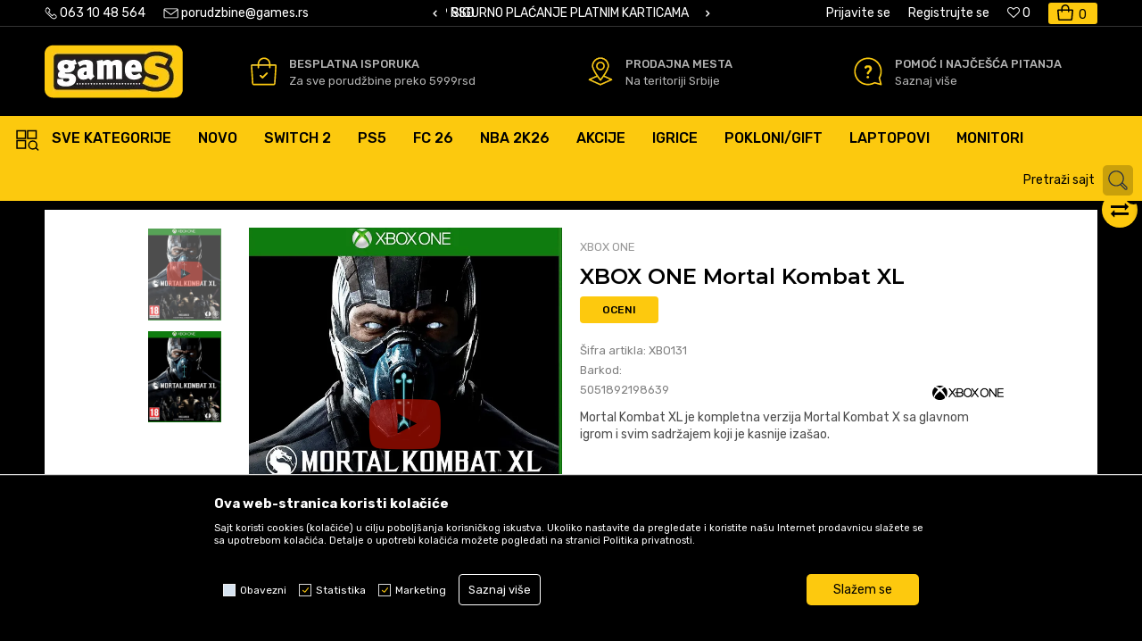

--- FILE ---
content_type: text/html; charset=UTF-8
request_url: https://www.games.rs/xbox-one-igre/9232-xbox-one-mortal-kombat-xl
body_size: 36652
content:
<!DOCTYPE html>
<html lang="sr">
<head>
            <meta name="viewport" content="width=device-width, initial-scale=1.0, maximum-scale=1.0,  minimum-scale=1.0, user-scalable=no" />
            
    <meta name="generator" content="NBSHOP 5.9.58" />
    <meta http-equiv="content-type" content="text/html; charset=UTF-8">
    <meta http-equiv="content-language" content="sr" />
    <meta http-equiv="X-UA-Compatible" content="IE=edge">
    <meta name="theme-color" content="#FDC90E">
    <meta name="msapplication-navbutton-color" content="#FDC90E">
    <meta name="apple-mobile-web-app-status-bar-style" content="#FDC90E">
    <link rel="canonical" href="https://www.games.rs/xbox-one-igre/9232-xbox-one-mortal-kombat-xl" />        <title>XBOX ONE igre. Veliki izbor XBOX ONE igara po super cenama</title>
    <meta name="title" content="XBOX ONE igre. Veliki izbor XBOX ONE igara po super cenama" />
    <meta name="description" content="XBOX ONE igre po povoljnim cenama. Kupi ili poruči XBOX ONE igru u GameS online shop-u uz dostavu na teritoriji Srbije." />
    <meta property="og:title" content="XBOX ONE igre. Veliki izbor XBOX ONE igara po super cenama"/>
    <meta property="og:type" content="article" />
    <meta property="og:url" content="https://www.games.rs/xbox-one-igre/9232-xbox-one-mortal-kombat-xl" />
    <meta property="og:image" content="https://www.games.rs/files/images/2024/5/21/XBOX-ONE-Games(1).jpg.webp"/>
    <meta property="og:image:url" content="https://www.games.rs/files/images/2024/5/21/XBOX-ONE-Games(1).jpg.webp"/>
    <meta property="og:site_name" content="Games Online Shop"/>
    <meta property="og:description" content="XBOX ONE igre po povoljnim cenama. Kupi ili poruči XBOX ONE igru u GameS online shop-u uz dostavu na teritoriji Srbije."/>
    <meta property="fb:admins" content=""/>
    <meta itemprop="name" content="XBOX ONE Mortal Kombat XL  | Games Online Shop">
    <meta itemprop="description" content="Next-gen Fatalities: Slomite svog protivnika na najbrutalnije načine sa najjezivijim zavr&scaron;nim potezima ikad.
Po prvi put igrajte sa svim Mortal Kombat...">
    <meta itemprop="image" content="https://www.games.rs/files/images/slike_proizvoda/XBO131a.jpg.webp">
    <meta name="twitter:card" content="summary_large_image">
    <meta name="twitter:title" content="XBOX ONE Mortal Kombat XL  | Games Online Shop">
    <meta name="twitter:description" content="Next-gen Fatalities: Slomite svog protivnika na najbrutalnije načine sa najjezivijim zavr&scaron;nim potezima ikad.
Po prvi put igrajte sa svim Mortal Kombat...">
    <meta name="twitter:image" content="https://www.games.rs/files/images/slike_proizvoda/XBO131a.jpg.webp">

<meta name="robots" content="index, follow">
    <link rel="icon" type="image/vnd.microsoft.icon" href="https://www.games.rs/files/images/2025/2/3/favicon.ico" />
    <link rel="shortcut icon" type="image/vnd.microsoft.icon" href="https://www.games.rs/files/images/2025/2/3/favicon.ico" />
    <link rel="stylesheet" href="https://www.games.rs/nb-public/themes/nbshop5_v5_8/_static/fonts/nbicon/style.css" type="text/css" />
        <link rel="stylesheet" href="https://www.games.rs/nb-public/themes/nbshop5_games/_static/css/nbcss/style.fonts.theme.css?ver=1021_1" /><link rel="stylesheet" href="https://www.games.rs/nb-public/themes/nbshop5_v5_8/_static/css/plugins/nb.core.plugins.min.css?ver=1021_1" /><link rel="stylesheet" href="https://www.games.rs/nb-public/themes/nbshop5_v5_8/_static/css/nbcss/style.fonts.css?ver=1021_1" /><link rel="stylesheet" href="https://www.games.rs/nb-public/themes/nbshop5_v5_8/_static/css/nbcss/style.typography.css?ver=1021_1" /><link rel="stylesheet" href="https://www.games.rs/nb-public/themes/nbshop5_games/_static/css/nbcss/style.typography.theme.css?ver=1021_1" /><link rel="stylesheet" href="https://www.games.rs/nb-public/themes/nbshop5_v5_8/_static/css/nbcss/style.helper.css?ver=1021_1" /><link rel="stylesheet" href="https://www.games.rs/nb-public/themes/nbshop5_v5_8/_static/css/nbcss/style.animation.css?ver=1021_1" /><link rel="stylesheet" href="https://www.games.rs/nb-public/themes/nbshop5_v5_8/_static/css/nbcss/style.basic.css?ver=1021_1" /><link rel="stylesheet" href="https://www.games.rs/nb-public/themes/nbshop5_games/_static/css/nbcss/style.basic.theme.css?ver=1021_1" /><link rel="stylesheet" href="https://www.games.rs/nb-public/themes/nbshop5_v5_8/_static/css/nbcss/style.article.css?ver=1021_1" /><link rel="stylesheet" href="https://www.games.rs/nb-public/themes/nbshop5_v5_8/_static/css/nbcss/style.product.css?ver=1021_1" /><link rel="stylesheet" href="https://www.games.rs/nb-public/themes/nbshop5_v5_8/_static/css/nbcss/style.cart.css?ver=1021_1" /><link rel="stylesheet" href="https://www.games.rs/nb-public/themes/nbshop5_v5_8/_static/css/nbcss/style.css?ver=1021_1" /><link rel="stylesheet" href="https://www.games.rs/nb-public/themes/nbshop5_v5_8/blocks/slider/headlines/style.css?ver=1021_1" /><link rel="stylesheet" href="https://www.games.rs/nb-public/themes/nbshop5_v5_8/blocks/slider/grid/style.css?ver=1021_1" /><link rel="stylesheet" href="https://www.games.rs/nb-public/themes/nbshop5_v5_8/_static/js/plugins/mainmenu/dropdown-effects/fade-down.css?ver=1021_1" /><link rel="stylesheet" href="https://www.games.rs/nb-public/themes/nbshop5_v5_8/_static/js/plugins/mainmenu/webslidemenu.css?ver=1021_1" /><link rel="stylesheet" href="https://www.games.rs/nb-public/themes/nbshop5_v5_8/_static/js/plugins/mainmenu/color-skins/white-gry.css?ver=1021_1" /><link rel="stylesheet" href="https://www.games.rs/nb-public/themes/nbshop5_v5_8/blocks/header/autocomplete/style.css?ver=1021_1" /><link rel="stylesheet" href="https://www.games.rs/nb-public/themes/nbshop5_v5_8/blocks/breadcrumbs/style.css?ver=1021_1" /><link rel="stylesheet" href="https://www.games.rs/nb-public/themes/nbshop5_v5_8/blocks/productcompare/sidebar_product_compare/style.css?ver=1021_1" /><link rel="stylesheet" href="https://www.games.rs/nb-public/themes/nbshop5_v5_8/blocks/product/images/fullscreen_product_slider/style.css?ver=1021_1" /><link rel="stylesheet" href="https://www.games.rs/nb-public/themes/nbshop5_v5_8/blocks/product/images/gallery_vertical/style.css?ver=1021_1" /><link rel="stylesheet" href="https://www.games.rs/nb-public/themes/nbshop5_v5_8/blocks/product/images/thumbs_vertical/style.css?ver=1021_1" /><link rel="stylesheet" href="https://www.games.rs/nb-public/themes/nbshop5_v5_8/blocks/product/images/main_slider/style.css?ver=1021_1" /><link rel="stylesheet" href="https://www.games.rs/nb-public/themes/nbshop5_v5_8/blocks/product/product_caption_list/list_image_sticker/style.css?ver=1021_1" /><link rel="stylesheet" href="https://www.games.rs/nb-public/themes/nbshop5_v5_8/blocks/product/product_detail/favorite/style.css?ver=1021_1" /><link rel="stylesheet" href="https://www.games.rs/nb-public/themes/nbshop5_v5_8/blocks/product/product_detail/modal_watch_button/style.css?ver=1021_1" /><link rel="stylesheet" href="https://www.games.rs/nb-public/themes/nbshop5_v5_8/blocks/product/product_detail/product_rate/style.css?ver=1021_1" /><link rel="stylesheet" href="https://www.games.rs/nb-public/themes/nbshop5_v5_8/blocks/product/product_detail/product_characteristic/style.css?ver=1021_1" /><link rel="stylesheet" href="https://www.games.rs/nb-public/themes/nbshop5_v5_8/blocks/product/product_size/style.css?ver=1021_1" /><link rel="stylesheet" href="https://www.games.rs/nb-public/themes/nbshop5_v5_8/blocks/product/product_loyalty_price/style.css?ver=1021_1" /><link rel="stylesheet" href="https://www.games.rs/nb-public/themes/nbshop5_v5_8/blocks/product/product_details_timer/style.css?ver=1021_1" /><link rel="stylesheet" href="https://www.games.rs/nb-public/themes/nbshop5_v5_8/blocks/product/product_detail/product_buy/style.css?ver=1021_1" /><link rel="stylesheet" href="https://www.games.rs/nb-public/themes/nbshop5_v5_8/blocks/product/product_slider/service_product/style.css?ver=1021_1" /><link rel="stylesheet" href="https://www.games.rs/nb-public/themes/nbshop5_v5_8/blocks/product/product_detail/product_not_allowed_buy/style.css?ver=1021_1" /><link rel="stylesheet" href="https://www.games.rs/nb-public/themes/nbshop5_v5_8/blocks/product/product_detail/fixed_product_add_to_cart_v8/style.css?ver=1021_1" /><link rel="stylesheet" href="https://www.games.rs/nb-public/themes/nbshop5_v5_8/blocks/product/tabs_generic/style_v7.css?ver=1021_1" /><link rel="stylesheet" href="https://www.games.rs/nb-public/themes/nbshop5_v5_8/blocks/indicator/indicator_availability_in_stores/style.css?ver=1021_1" /><link rel="stylesheet" href="https://www.games.rs/nb-public/themes/nbshop5_v5_8/blocks/comments/comments_two/style.css?ver=1021_1" /><link rel="stylesheet" href="https://www.games.rs/nb-public/themes/nbshop5_v5_8/blocks/comments/comments_content/style.css?ver=1021_1" /><link rel="stylesheet" href="https://www.games.rs/nb-public/themes/nbshop5_v5_8/blocks/product/product_status/style.css?ver=1021_1" /><link rel="stylesheet" href="https://www.games.rs/nb-public/themes/nbshop5_v5_8/blocks/social/social_icons/style.css?ver=1021_1" /><link rel="stylesheet" href="https://www.games.rs/nb-public/themes/nbshop5_v5_8/blocks/footer/payment_card/style.css?ver=1021_1" /><link rel="stylesheet" href="https://www.games.rs/nb-public/themes/nbshop5_v5_8/blocks/footer/copyright/style.css?ver=1021_1" /><link rel="stylesheet" href="https://www.games.rs/nb-public/themes/nbshop5_v5_8/blocks/modals/popup_notification/style.css?ver=1021_1" /><link rel="stylesheet" href="https://www.games.rs/nb-public/themes/nbshop5_v5_8/blocks/modals/ticket_modal/style.css?ver=1021_1" /><link rel="stylesheet" href="https://www.games.rs/nb-public/themes/nbshop5_v5_8/blocks/product/product_details_iframe/style.css?ver=1021_1" /><link rel="stylesheet" href="https://www.games.rs/nb-public/themes/nbshop5_v5_8/blocks/product/images/gallery/style.css?ver=1021_1" /><link rel="stylesheet" href="https://www.games.rs/nb-public/themes/nbshop5_v5_8/blocks/product/product_detail/product_info/style.css?ver=1021_1" /><link rel="stylesheet" href="https://www.games.rs/nb-public/themes/nbshop5_v5_8/blocks/product/images/main_slider/style.css?ver=1021_1" /><link rel="stylesheet" href="https://www.games.rs/nb-public/themes/nbshop5_v5_8/blocks/product/product_detail/favorite/style.css?ver=1021_1" /><link rel="stylesheet" href="https://www.games.rs/nb-public/themes/nbshop5_v5_8/blocks/product/product_details_timer/style.css?ver=1021_1" /><link rel="stylesheet" href="https://www.games.rs/nb-public/themes/nbshop5_v5_8/blocks/product/product_size/style.css?ver=1021_1" /><link rel="stylesheet" href="https://www.games.rs/nb-public/themes/nbshop5_v5_8/blocks/product/product_detail/quantity_circle/style.css?ver=1021_1" /><link rel="stylesheet" href="https://www.games.rs/nb-public/themes/nbshop5_v5_8/blocks/product/product_detail/product_buy/style.css?ver=1021_1" /><link rel="stylesheet" href="https://www.games.rs/nb-public/themes/nbshop5_v5_8/blocks/product/product_detail/product_buy_bobble/style.css?ver=1021_1" /><link rel="stylesheet" href="https://www.games.rs/nb-public/themes/nbshop5_games/_static/css/nbcss/style.theme.css?ver=1021_1" /><link rel="stylesheet" href="https://www.games.rs/nb-public/themes/nbshop5_v5_8/_static/css/nbcss/style.responsive.md.css?ver=1021_1" /><link rel="stylesheet" href="https://www.games.rs/nb-public/themes/nbshop5_games/_static/css/nbcss/style.responsive.theme.md.css?ver=1021_1" /><link rel="stylesheet" href="https://www.games.rs/nb-public/themes/nbshop5_v5_8/_static/css/nbcss/style.responsive.sm.css?ver=1021_1" /><link rel="stylesheet" href="https://www.games.rs/nb-public/themes/nbshop5_games/_static/css/nbcss/style.responsive.theme.sm.css?ver=1021_1" /><link rel="stylesheet" href="https://www.games.rs/nb-public/themes/nbshop5_v5_8/_static/css/nbcss/style.responsive.xs.css?ver=1021_1" /><link rel="stylesheet" href="https://www.games.rs/nb-public/themes/nbshop5_games/_static/css/nbcss/style.responsive.theme.xs.css?ver=1021_1" /><link rel="stylesheet" href="https://www.games.rs/nb-public/themes/nbshop5_v5_8/_static/css/nbcss/style.responsive.xxs.css?ver=1021_1" /><link rel="stylesheet" href="https://www.games.rs/nb-public/themes/nbshop5_games/_static/css/nbcss/style.responsive.theme.xxs.css?ver=1021_1" />    
    
    
    <script type="text/javascript">
        var nb_site_url  = 'https://www.games.rs';
        var nb_site_url_with_country_lang  = 'https://www.games.rs';
        var nb_cart_page_url = 'https://www.games.rs/kupovina';
        var nb_active_page_url = 'https://www.games.rs/xbox-one-igre/9232-xbox-one-mortal-kombat-xl';
        var nb_type_page = 'product';
        var nb_type_page_object_id = '9232';
        var nb_enable_lang = '';
        var nb_url_end_slesh = '';
        var nb_countryGeoId = '3';
        var nb_addressByCountryGeoId = '';
        var promoModalPopNumberDaysInit = 1000;
        var showAllwaysOnHomePage = false;
        var resetCookieConfirm = false;
        var flowplayeryToken = '';
                        var nb_enableCzMap = false;
                var gtm_ga4_advanced = true;
        var gtm_ga4_analytics_id = 'G-4KZ88JX7LE';

        var specificCategoryMetric = false;
        var isSetPriceWithVAT = false;
        var showValueAsCurrentPrice = false;
        var ecommerceWrapVar = false;
        var noSearchResultsVar = false;
        var smartformId = '';
        var smartformErrorMessage = 'Pogrešno uneti podaci za smartform';
        var cookieSettingTypeVar = 'settingOne';
        var nb_lang = 'sr';
        
        
        var disableFBBrowserEvents = true;
        var fb_pixel_id = '';
        var fb_token = '';
        var fb_test_event_code = '';
        var metric_onload_event_id = typeof crypto.randomUUID === "function" ? crypto.randomUUID() : Date.now();
        var replaceIdWithCode = false;
        var startPager = parseInt(0);

        //SF variables
        var salesForceMID = '';
        var salesForceUniqueIdentifier = '';
        var salesForceConcept = '';
        var SFGrantType = 'client_credentials';
        var SFClientId= '';
        var SFClientSecret = '';
        var SFUniqueKey = '';
        var SFUrlKey = '';
        var SFTimezone = '';
        var SFConsentMode = 'nb_consent';
        var SFCharacterMapping = '';
    </script>

        <meta name="google-site-verification" content="g22V4lSCld7HA-f2Yd2a1ovspth9WBbzzmIUomVNz60" />

<!-- Google Tag Manager -->
<script>(function(w,d,s,l,i){w[l]=w[l]||[];w[l].push({'gtm.start':
new Date().getTime(),event:'gtm.js'});var f=d.getElementsByTagName(s)[0],
j=d.createElement(s),dl=l!='dataLayer'?'&l='+l:'';j.async=true;j.src=
'https://www.googletagmanager.com/gtm.js?id='+i+dl;f.parentNode.insertBefore(j,f);
})(window,document,'script','dataLayer','GTM-NBZ8G8V');</script>
<!-- End Google Tag Manager -->
<style>
.filter-group-colections .items-wrapper li:nth-child(n+6){display:none !important;}
</style>
<meta name="google-site-verification" content="licYCmUFNynpWndsIJi5YawJ83W0sW6cFmvhC2f7zUo" />
<meta name="google-site-verification" content="F5bxFUGmJ41bZWi_H0fOm9Ewx--oVLOfCoWVtGreDxM" />

    

</head>
<body class="cc-srb lc-sr uc-product_list tp-product  b2c-users ">

<header class="header md-header">
    <div class="block nav-mobile-icon wsmobileheader">
    <a id="wsnavtoggle" class="wsanimated-arrow"><span></span></a>
</div>    <div class="header-top">
        <div class="container header-container">

            
            <div class="row">
                <div class="hidden-xs col-sm-6 col-md-5">
                    
    <nav class="block quick-links ">
        <ul class="nav nav-simple">
                            <li class="item item-telephone">
                                            <a href="tel:+381631048564" title="063 10 48 564" target="_self">
                                                                        <img src="/files/images/games/top-heder-telefon-8.png.webp" class="img-responsive" alt="063 10 48 564" />
                                                <span>063 10 48 564</span>
                                            </a>
                                    </li>
                            <li class="item">
                                            <a href="mailto:porudzbine@games.rs" title="porudzbine@games.rs" target="_blank">
                                                                        <img src="/files/images/games/top-heder-koverat-8.png.webp" class="img-responsive" alt="porudzbine@games.rs" />
                                                <span>porudzbine@games.rs</span>
                                            </a>
                                    </li>
                    </ul>
    </nav>
                </div>

                <div class="hidden-xs hidden-sm col-md-3 midle-coll">
                    

    <div class="block slider handlines-sldier appear">

        <div class="slider-init"
             data-gtm-slider-items="2"
             data-gtm-slider-position="Header headlines" >

            
                <div class="item"
                     data-gtm-slider-name="SIGURNO PLAĆANJE PLATNIM KARTICAMA"
                     data-gtm-slider-creative=""
                     data-gtm-slider-id="3"
                     data-promotion-item-id="3">

                    <div class="content">
                        <div class="text-wrapper">
                                                        <div class="title"><a href="" title="SIGURNO PLAĆANJE PLATNIM KARTICAMA">SIGURNO PLAĆANJE PLATNIM KARTICAMA</a></div>
                                                        <div class="description"></div>
                            
                        </div>
                    </div>

                </div>

            
                <div class="item"
                     data-gtm-slider-name="BESPLATNA ISPORUKA PAKETA PREKO 5999 RSD"
                     data-gtm-slider-creative=""
                     data-gtm-slider-id="4"
                     data-promotion-item-id="4">

                    <div class="content">
                        <div class="text-wrapper">
                                                        <div class="title"><a href="" title="BESPLATNA ISPORUKA PAKETA PREKO 5999 RSD">BESPLATNA ISPORUKA PAKETA PREKO 5999 RSD</a></div>
                                                        <div class="description"></div>
                            
                        </div>
                    </div>

                </div>

            
        </div>

        <div class="slider-arrows slider-navigation-absolute"></div>

    </div>

                </div>

                <div class="col-xs-12 col-sm-6 col-md-5">
                    <div id="miniCartContent" class="block miniCartContent header-cart"></div>
                    
<div id="miniFavContent" class="block header-favorite header-favorite-simple miniFavContent">
        <a href="https://www.games.rs/omiljeno/product" title="Omiljeno" aria-label="Omiljeno">
        
        <div class="icon-wrapper">
            <i class="icon fa fa-heart-o" aria-hidden="true"></i>
            <span class="description">Omiljeno</span>
        </div>
        <div class="header-carthor-total favorite-header-total">0</div>

    </a>
</div>
                    <nav class="block user">
    <ul class="nav nav-simple">
        
            
                <li class="item item-login">
                    <a class="login-btn"  href="" data-permalink="https://www.games.rs/prijava?back_url=https://www.games.rs/xbox-one-igre/9232-xbox-one-mortal-kombat-xl" title="Prijavite se" data-toggle="modal" data-target="#login_modal">
                        <i class="icon fa fa-user" aria-hidden="true"></i>
                        <span>Prijavite se</span>
                    </a>
                </li>

                
                                    <li class="item item-register">
                        <a class="register-btn" href="" data-permalink="https://www.games.rs/registracija" title="Registrujte se" data-toggle="modal" data-target="#register_modal">
                            Registrujte se                        </a>
                    </li>
                
            
        
    </ul>
</nav>
                       <div class="visible-xs">    <nav class="block user user-mobile">

    <div class="user-icon">
        <i class="icon fa fa-user" aria-hidden="true"></i>
    </div>

    <div class="content">
                    <div class="user-title">
                Da li ste prijavljeni?            </div>
        
        <ul class="nav nav-simple">
                            
                    <li class="item item-login">
                        <a class="login-btn"  href="" data-permalink="https://www.games.rs/prijava?back_url=https://www.games.rs/xbox-one-igre/9232-xbox-one-mortal-kombat-xl" title="Prijavite se" data-toggle="modal" data-target="#login_modal">
                            <i class="icon fa fa-user" aria-hidden="true"></i>
                            <span>Prijavite se</span>
                        </a>
                    </li>

                    
                    <li class="item item-register">
                        <a class="register-btn" href="" data-permalink="https://www.games.rs/registracija" title="Registrujte se" data-toggle="modal" data-target="#register_modal">
                            Registrujte se                        </a>
                    </li>

                            
        </ul>
    </div>

</nav>
   </div>
                </div>

            </div>
        </div>
    </div>

    <div class="container">

      <div class="row">
          <div class="col-xs-12 col-sm-3 col-md-2 col-lg-4">
              
<div  class="block logo" >
    <a  href="https://www.games.rs" title="Games Online Shop">
        <img fetchpriority="high"  src="/files/images/games/logo.png.webp" class="img-responsive lozad"  title="Games Online Shop" alt="Games Online Shop">
    </a>
</div>
          </div>

          <div class="hidden-xs col-sm-9 col-md-10 col-lg-8">
              
    <div class="block slider-static grid-slider intro-slider "
         data-gtm-slider-position="home baners" >
                        <div class="row ">
                            <div class="item  col-xs-4 col-sm-4 col-md-4 col-lg-4  "
                     data-gtm-slider-name="Besplatna isporuka"
                     data-gtm-slider-creative=" "
                     data-gtm-slider-id="8"
                     data-promotion-item-id="8">

                                                                        <div class="img-wrapper">
                                                                    <div class="main-img ">
                                                                                    <a href="https://www.games.rs/uslovi-koriscenja" target="_self" title="Besplatna isporuka">
                                                                                    <img fetchpriority="high" src="/files/images/games/Asset-2-8.png.webp" class="img-responsive lozad" alt="Besplatna isporuka" />
                                                                                    </a>
                                                                            </div>
                                                                                            </div>
                        
                    
                        <div class="content">
                                                            <div class="text-wrapper">
                                                                        <a href="https://www.games.rs/uslovi-koriscenja" target="_self" title="Besplatna isporuka">
                                                                                                                            <div class="title">Besplatna isporuka</div>
                                                                                                                            <div class="description"><p>Za sve porudžbine&nbsp;preko 5999rsd</p>
</div>
                                                                                                                    </a>
                                                                </div>
                                                                                                                        <div class="btn-wrapper">
                                                                            <a href="https://www.games.rs/uslovi-koriscenja" target="_self" class="btn btn-slider" title=" "> </a>
                                                                    </div>
                            
                            
                            
                        </div>
                                            
                </div>
                            <div class="item  col-xs-4 col-sm-4 col-md-4 col-lg-4  "
                     data-gtm-slider-name="Prodajna mesta"
                     data-gtm-slider-creative="Na teritoriji Srbije"
                     data-gtm-slider-id="9"
                     data-promotion-item-id="9">

                                                                        <div class="img-wrapper">
                                                                    <div class="main-img ">
                                                                                    <a href="https://www.games.rs/prodajna-mesta" target="_self" title="Prodajna mesta">
                                                                                    <img fetchpriority="high" src="/files/images/games/Asset-5-8.png.webp" class="img-responsive lozad" alt="Prodajna mesta" />
                                                                                    </a>
                                                                            </div>
                                                                                            </div>
                        
                    
                        <div class="content">
                                                            <div class="text-wrapper">
                                                                        <a href="https://www.games.rs/prodajna-mesta" target="_self" title="Prodajna mesta">
                                                                                                                            <div class="title">Prodajna mesta</div>
                                                                                                                            <div class="description"><p>Na teritoriji Srbije</p>
</div>
                                                                                                                    </a>
                                                                </div>
                                                                                                                        <div class="btn-wrapper">
                                                                            <a href="https://www.games.rs/prodajna-mesta" target="_self" class="btn btn-slider" title="Na teritoriji Srbije">Na teritoriji Srbije</a>
                                                                    </div>
                            
                            
                            
                        </div>
                                            
                </div>
                            <div class="item  col-xs-4 col-sm-4 col-md-4 col-lg-4  "
                     data-gtm-slider-name="Pomoć i najčešća pitanja"
                     data-gtm-slider-creative=""
                     data-gtm-slider-id="10"
                     data-promotion-item-id="10">

                                                                        <div class="img-wrapper">
                                                                    <div class="main-img ">
                                                                                    <a href="https://www.games.rs/najcesca-pitanja" target="_self" title="Pomoć i najčešća pitanja">
                                                                                    <img fetchpriority="high" src="/files/images/games/Asset-6-8.png.webp" class="img-responsive lozad" alt="Pomoć i najčešća pitanja" />
                                                                                    </a>
                                                                            </div>
                                                                                            </div>
                        
                    
                        <div class="content">
                                                            <div class="text-wrapper">
                                                                        <a href="https://www.games.rs/najcesca-pitanja" target="_self" title="Pomoć i najčešća pitanja">
                                                                                                                            <div class="title">Pomoć i najčešća pitanja</div>
                                                                                                                            <div class="description"><p>Saznaj vi&scaron;e</p>
</div>
                                                                                                                    </a>
                                                                </div>
                                                                                        
                            
                            
                        </div>
                                            
                </div>
                    </div>
            </div>

          </div>
      </div>

    </div>

    
<!-- Mobile Header -->
<!--<div class="wsmobileheader clearfix">-->
<!--    <a id="wsnavtoggle" class="wsanimated-arrow"><span></span></a>-->
<!--</div>-->

<div class="block headerfull  ">

    <div class="wsmain clearfix">

        <nav class="wsmenu clearfix   ">



                <ul class="wsmenu-list">

                    
                    <div class="nav-main-toplang country-button"></div>
                                            <div class="nav-main-useractions-mobile"></div>
                                        <li class=" has-img level4" aria-haspopup="true" >
                                <a class="navtext" style="background:" href="https://www.games.rs/proizvodi" target="_self" title="SVE KATEGORIJE">
                                <img src="/files/images/2022/12/6/Sve_kategrije.svg" alt="SVE KATEGORIJE" title="SVE KATEGORIJE" class="menu-img">
                                <span style="color:">SVE KATEGORIJE</span></a><div class="wsshoptabing wtsdepartmentmenu clearfix">
                              <div class="wsshopwp clearfix ">
                                <ul class="wstabitem clearfix"><li class=" "><a href="https://www.games.rs/" target="_self" title="Trending"><div class="icon"><img src="/files/images/2024/9/6/lightning-bolt-(2).svg" alt="Trending" title="Trending" class="highlight-bg lozad"></div> Trending</a><div class="wstitemright clearfix">
                              <div class="container-fluid" style="background: url() bottom right no-repeat;">
                                <div class="row">
                                <div class="col-xs-12 col-sm-12" style="background: url() bottom right no-repeat;">
                                <div class="row"><div class="col-lg- col-md- col-xs-12 clearfix">
                            <ul class="wstliststy02 clearfix"><li class=" wstheading clearfix">Trending</li><li class=" " ><a href="https://www.games.rs/pokloni-za-novu-godinu" target="_self" title="POKLONI za Novu Godinu"> POKLONI za Novu Godinu</a></li><li class=" " ><a href="https://www.games.rs/isporuka-danas-za-danas" target="_self" title="Brza isporuka danas za danas"> Brza isporuka danas za danas</a></li><li class=" " ><a href="https://www.games.rs/gaming-stolice/noblechairs-gaming-stolice" target="_self" title="Noblechairs stolice"> Noblechairs stolice</a></li><li class=" " ><a href="https://www.games.rs/proizvodi/ghost-of-yotei" target="_self" title="Ghost of Yotei"> Ghost of Yotei</a></li><li class=" " ><a href="https://www.games.rs/igre/nba-2k26" target="_self" title="EA Sports NBA 2K26"> EA Sports NBA 2K26</a></li><li class=" " ><a href="https://www.games.rs/igre/ea-sports-fc-26" target="_self" title="EA Sports FC 26"> EA Sports FC 26</a></li><li class=" " ><a href="https://www.games.rs/nintendo-switch-2" target="_self" title="Nintendo Switch 2"> Nintendo Switch 2</a></li><li class=" " ><a href="https://www.games.rs/gta-6" target="_self" title="GTA VI rezervacije"> GTA VI rezervacije</a></li><li class=" " ><a href="https://www.games.rs/prepaid-kartice" target="_self" title="Gift Cards | Digital Code"> Gift Cards | Digital Code</a></li><li class=" " ><a href="https://www.games.rs/ps5-konzole/32958-konzola-playstation-5-pro-2tb" target="_self" title="Konzola PlayStation 5 Pro 2TB"> Konzola PlayStation 5 Pro 2TB</a></li></li></ul></div></div></div><div class="col-xs-12 col-sm-3"></div>
                        </div>
                        </div>
                        </div></li><li class=" "><a href="https://www.games.rs/playstation" target="_self" title="Playstation"><div class="icon"><img src="/files/images/games/meni/icon2.svg" alt="Playstation" title="Playstation" class="highlight-bg lozad"></div> Playstation</a><div class="wstitemright clearfix">
                              <div class="container-fluid" style="background: url() bottom right no-repeat;">
                                <div class="row">
                                <div class="col-xs-12 col-sm-12" style="background: url() bottom right no-repeat;">
                                <div class="row"><div class="col-lg-2 col-md-2 col-xs-12 clearfix">
                            <ul class="wstliststy02 clearfix"><li class=" title-image"><a href="https://www.games.rs/" target="_self" title="Playstation konzole"><img src="/files/images/2022/12/5/Playstation-konzole.png.webp" alt="Playstation konzole" title="Playstation konzole" class="highlight-bg lozad"></a></li><li class=" wstheading clearfix">Playstation konzole</li><li class=" " ><a href="https://www.games.rs/ps5-konzole" target="_self" title="PS5 konzole"> PS5 konzole</a></li><li class=" " ><a href="https://www.games.rs/ps4-konzole" target="_self" title="PS4 konzole"> PS4 konzole</a></li><li class=" " ><a href="https://www.games.rs/playstation-vr2" target="_self" title="PS VR 2"> PS VR 2</a></li><li class=" " ><a href="https://www.games.rs/ps5-konzole/32958-konzola-playstation-5-pro-2tb" target="_self" title="PS5 Pro konzola"> PS5 Pro konzola</a></li></li></ul></div><div class="col-lg-2 col-md-2 col-xs-12 clearfix">
                            <ul class="wstliststy02 clearfix"><li class=" title-image"><a href="https://www.games.rs/playstation-5-igre" target="_self" title="Playstation 5 igre"><img src="/files/images/2023/5/31/Sajt---PS-Igre-01.jpg.webp" alt="Playstation 5 igre" title="Playstation 5 igre" class="highlight-bg lozad"></a></li><li class=" wstheading clearfix"><a href="https://www.games.rs/playstation-5-igre" target="_self" title="Playstation 5 igre">Playstation 5 igre</a></li><li class=" " ><a href="https://www.games.rs/playstation-5-igre/?sizeEU=koriscena" target="_self" title="PS5 polovne igre"> PS5 polovne igre</a></li><li class=" " ><a href="https://www.games.rs/playstation-5-igre/preorder-uskoro-u-prodaji" target="_self" title="PS5 preorder"> PS5 preorder</a></li><li class=" " ><a href="https://www.games.rs/playstation-5-igre/36958-ps5-ea-sports-fc-26" target="_self" title="PS5 EA Sports FC 26"> PS5 EA Sports FC 26</a></li><li class=" " ><a href="https://www.games.rs/playstation-5-igre/36854-ps5-nba-2k26" target="_self" title="PS5 EA Sports NBA 2K26"> PS5 EA Sports NBA 2K26</a></li><li class=" " ><a href="https://www.games.rs/playstation-5-igre/31734-ps5-astro-bot" target="_self" title="PS5 Astro Bot"> PS5 Astro Bot</a></li><li class=" " ><a href="https://www.games.rs/proizvodi/ghost-of-yotei" target="_self" title="Ghost of Yotei"> Ghost of Yotei</a></li><li class=" " ><a href="https://www.games.rs/playstation-5-igre/little-nightmares-3" target="_self" title="Little Nightmares 3"> Little Nightmares 3</a></li><li class=" " ><a href="https://www.games.rs/playstation-5-igre/34960-ps5-silent-hill-f" target="_self" title="PS5 Silent Hill f"> PS5 Silent Hill f</a></li><li class=" " ><a href="https://www.games.rs/igre/battlefield-6" target="_self" title="Battlefield 6"> Battlefield 6</a></li><li class=" " ><a href="https://www.games.rs/proizvodi/death-stranding-2-on-the-beach" target="_self" title="Death Stranding 2 On the Beach"> Death Stranding 2 On the Beach</a></li><li class=" " ><a href="https://www.games.rs/playstation-5-igre/21105-ps5-gran-turismo-7" target="_self" title="PS5 Gran Turismo 7"> PS5 Gran Turismo 7</a></li><li class=" " ><a href="https://www.games.rs/playstation-5-igre/33920-ps5-split-fiction" target="_self" title="PS5 Split Fiction"> PS5 Split Fiction</a></li><li class=" " ><a href="https://www.games.rs/playstation-5-igre/28714-ps5-ea-sports-ufc-5" target="_self" title="PS5 UFC 5"> PS5 UFC 5</a></li><li class=" " ><a href="https://www.games.rs/playstation-5-igre/22895-ps5-grand-theft-auto-5-next-gen-gta-v" target="_self" title="PS5 GTA V"> PS5 GTA V</a></li></li></ul></div><div class="col-lg-2 col-md-2 col-xs-12 clearfix">
                            <ul class="wstliststy02 clearfix"><li class=" title-image"><a href="https://www.games.rs/ps4-igre" target="_self" title="Playstation 4 igre"><img src="/files/images/2023/5/31/Sajt---PS-Igre-02.jpg.webp" alt="Playstation 4 igre" title="Playstation 4 igre" class="highlight-bg lozad"></a></li><li class=" wstheading clearfix"><a href="https://www.games.rs/ps4-igre" target="_self" title="Playstation 4 igre">Playstation 4 igre</a></li><li class=" " ><a href="https://www.games.rs/ps4-igre?sizeEU=koriscena" target="_self" title="PS4 polovne igre"> PS4 polovne igre</a></li><li class=" " ><a href="https://www.games.rs/ps4-igre/preorder-uskoro-u-prodaji" target="_self" title="PS4 preorder"> PS4 preorder</a></li><li class=" " ><a href="https://www.games.rs/ps4-igre/36957-ps4-ea-sports-fc-26" target="_self" title="PS4 EA Sports FC 26"> PS4 EA Sports FC 26</a></li><li class=" " ><a href="https://www.games.rs/ps4-igre/36853-ps4-nba-2k26" target="_self" title="PS4 EA Sports NBA 2K26"> PS4 EA Sports NBA 2K26</a></li><li class=" " ><a href="https://www.games.rs/ps4-igre/15164-ps4-grand-theft-auto-5-gta-v-premium-edition" target="_self" title="PS4 GTA V"> PS4 GTA V</a></li><li class=" " ><a href="https://www.games.rs/ps4-igre/20643-ps4-minecraft-starter-collection" target="_self" title="PS4 Minecraft"> PS4 Minecraft</a></li><li class=" " ><a href="https://www.games.rs/ps4-igre/16863-ps4-mortal-kombat-11-ultimate" target="_self" title="PS4 MK 11 Ultimate"> PS4 MK 11 Ultimate</a></li><li class=" " ><a href="https://www.games.rs/ps4-igre/28615-ps4-red-dead-redemption" target="_self" title="PS4 Red Dead Redemption"> PS4 Red Dead Redemption</a></li><li class=" " ><a href="https://www.games.rs/ps4-igre/17619-ps4-it-takes-two" target="_self" title="PS4 It Takes Two"> PS4 It Takes Two</a></li><li class=" " ><a href="https://www.games.rs/ps4-igre/20181-ps4-wrc-10" target="_self" title="PS4 WRC 10"> PS4 WRC 10</a></li><li class=" " ><a href="https://www.games.rs/ostalo/21760-ukrasno-pakovanje-ps4xbox" target="_self" title=" Ukrasno Pakovanje za PS4/XBOX igre">  Ukrasno Pakovanje za PS4/XBOX igre</a></li></li></ul></div><div class="col-lg-2 col-md-2 col-xs-12 clearfix">
                            <ul class="wstliststy02 clearfix"><li class=" title-image"><a href="https://www.games.rs/" target="_self" title="Playstation dodatna oprema"><img src="/files/images/2022/12/5/Playstation-dodatna-oprema.jpg.webp" alt="Playstation dodatna oprema" title="Playstation dodatna oprema" class="highlight-bg lozad"></a></li><li class=" wstheading clearfix">Playstation dodatna oprema</li><li class=" " ><a href="https://www.games.rs/accessories/ps5-accessories/" target="_self" title="PS5 oprema"> PS5 oprema</a></li><li class=" " ><a href="https://www.games.rs/gamepad-i-dzojstik/ps5-dualsense/" target="_self" title="PS5 DualSense kontroleri"> PS5 DualSense kontroleri</a></li><li class=" " ><a href="https://www.games.rs/proizvodi/ps5-svi-kontroleri/" target="_self" title="PS5 svi kontroleri"> PS5 svi kontroleri</a></li><li class=" " ><a href="https://www.games.rs/proizvodi/playstation-5-thumb-grip" target="_self" title="PS5 Thumb Grip"> PS5 Thumb Grip</a></li><li class=" " ><a href="https://www.games.rs/slusalice/ps5-slusalice/" target="_self" title="PS5 slušalice"> PS5 slušalice</a></li><li class=" " ><a href="https://www.games.rs/proizvodi/ps5-punjaci" target="_self" title="PS5 punjači"> PS5 punjači</a></li><li class=" " ><a href="https://www.games.rs/volani/ps5-volani/" target="_self" title="PS5 volani"> PS5 volani</a></li><li class=" " ><a href="https://www.games.rs/dodatna-oprema/ps4-accessories/" target="_self" title="PS4 oprema"> PS4 oprema</a></li><li class=" " ><a href="https://www.games.rs/gamepad-i-dzojstik/playstation-4-kontroleri/" target="_self" title="PS4 džojstici"> PS4 džojstici</a></li><li class=" " ><a href="https://www.games.rs/gamepad-i-dzojstik/ps4-dualshock-kontroleri/" target="_self" title="PS4 Dualshock kontroleri"> PS4 Dualshock kontroleri</a></li><li class=" " ><a href="https://www.games.rs/proizvodi/playstation-4-thumb-grip/" target="_self" title="PS4 Thumb Grip"> PS4 Thumb Grip</a></li><li class=" " ><a href="https://www.games.rs/slusalice/ps4-slusalice/" target="_self" title="PS4 slušalice"> PS4 slušalice</a></li><li class=" " ><a href="https://www.games.rs/dodatna-oprema/ps4-accessories/" target="_self" title="PS4 aksesoari"> PS4 aksesoari</a></li><li class=" " ><a href="https://www.games.rs/volani/ps4-volani/" target="_self" title="PS4 volani"> PS4 volani</a></li></li></ul></div><div class="col-lg-2 col-md-2 col-xs-12 clearfix">
                            <ul class="wstliststy02 clearfix"><li class=" title-image"><a href="https://www.games.rs/proizvodi/psn-uk" target="_self" title="Playstation Network PSN "><img src="/files/images/2023/9/18/Psn-wallet.jpg.webp" alt="Playstation Network PSN " title="Playstation Network PSN " class="highlight-bg lozad"></a></li><li class=" wstheading clearfix"><a href="https://www.games.rs/proizvodi/psn-uk" target="_self" title="Playstation Network PSN ">Playstation Network PSN </a></li></li></ul></div><div class="col-lg-2 col-md-2 col-xs-12 clearfix">
                            <ul class="wstliststy02 clearfix"><li class=" title-image"><a href="https://www.games.rs/ps3-igre" target="_self" title="Playstation 3 Igrice"><img src="/files/images/Playstation-PS3_310_170px.jpg.webp" alt="Playstation 3 Igrice" title="Playstation 3 Igrice" class="highlight-bg lozad"></a></li><li class=" wstheading clearfix"><a href="https://www.games.rs/ps3-igre" target="_self" title="Playstation 3 Igrice">Playstation 3 Igrice</a></li></li></ul></div></div></div><div class="col-xs-12 col-sm-3"></div>
                        </div>
                        </div>
                        </div></li><li class=" "><a href="https://www.games.rs/nintendo" target="_self" title="Nintendo "><div class="icon"><img src="/files/images/games/meni/icon3.svg" alt="Nintendo " title="Nintendo " class="highlight-bg lozad"></div> Nintendo </a><div class="wstitemright clearfix">
                              <div class="container-fluid" style="background: url() bottom right no-repeat;">
                                <div class="row">
                                <div class="col-xs-12 col-sm-12" style="background: url() bottom right no-repeat;">
                                <div class="row"><div class="col-lg-3 col-md-3 col-xs-12 clearfix">
                            <ul class="wstliststy02 clearfix"><li class=" title-image"><a href="https://www.games.rs/nintendo-switch-konzole" target="_self" title="Nintendo Switch konzole"><img src="/files/images/HEGS_001_heroWA_03_R_ad-0.jpg.webp" alt="Nintendo Switch konzole" title="Nintendo Switch konzole" class="highlight-bg lozad"></a></li><li class=" wstheading clearfix"><a href="https://www.games.rs/nintendo-switch-konzole" target="_self" title="Nintendo Switch konzole">Nintendo Switch konzole</a></li><li class=" " ><a href="https://www.games.rs/nintendo-switch-2" target="_self" title="Nintendo Switch 2"> Nintendo Switch 2</a></li><li class=" " ><a href="https://www.games.rs/proizvodi/paket-nintendo-oled-i-igra" target="_self" title="Switch OLED konzole - paketi sa igrom"> Switch OLED konzole - paketi sa igrom</a></li><li class=" " ><a href="https://www.games.rs/proizvodi/paket2-svi" target="_self" title="Switch Lite konzole - paketi sa igrom"> Switch Lite konzole - paketi sa igrom</a></li><li class=" " ><a href="https://www.games.rs/konzole/switch-oled" target="_self" title="Switch OLED konzole"> Switch OLED konzole</a></li><li class=" " ><a href="https://www.games.rs/nintendo-switch-lite-konzole/" target="_self" title="Switch Lite konzole"> Switch Lite konzole</a></li></li></ul></div><div class="col-lg-3 col-md-3 col-xs-12 clearfix">
                            <ul class="wstliststy02 clearfix"><li class=" title-image"><a href="https://www.games.rs/" target="_self" title="Nintendo Switch Igre"><img src="/files/images/2023/5/31/Sajt-Nintendo-Igre-8.jpg.webp" alt="Nintendo Switch Igre" title="Nintendo Switch Igre" class="highlight-bg lozad"></a></li><li class=" wstheading clearfix">Nintendo Switch Igre</li><li class=" " ><a href="https://www.games.rs/nintendo-switch-igre" target="_self" title="Nintendo Switch igre"> Nintendo Switch igre</a></li><li class=" " ><a href="https://www.games.rs/nintendo-switch-2-igre" target="_self" title="Nintendo Switch 2 igre"> Nintendo Switch 2 igre</a></li><li class=" " ><a href="https://www.games.rs/nintendo-switch-igre/?sizeEU=koriscena" target="_self" title="Switch polovne igre"> Switch polovne igre</a></li><li class=" " ><a href="https://www.games.rs/nintendo-switch-igre/super-mario-igre" target="_self" title="Super Mario Nintendo"> Super Mario Nintendo</a></li><li class=" " ><a href="https://www.games.rs/igre/zelda-igre/" target="_self" title="Zelda igre"> Zelda igre</a></li><li class=" " ><a href="https://www.games.rs/nintendo-switch-2-igre/36961-switch-2-ea-sports-fc-26" target="_self" title="Switch EA Sports FC 26"> Switch EA Sports FC 26</a></li><li class=" " ><a href="https://www.games.rs/nintendo-switch-igre/36856-switch-nba-2k26" target="_self" title="Switch EA Sports NBA 2K26"> Switch EA Sports NBA 2K26</a></li><li class=" " ><a href="https://www.games.rs/nintendo-switch-igre/preorder-uskoro-u-prodaji" target="_self" title="Switch igre preorder"> Switch igre preorder</a></li><li class=" " ><a href="https://www.games.rs/ostalo/21761-ukrasno-pakovanje-switch" target="_self" title="Ukrasno pakovanje za Swith igre"> Ukrasno pakovanje za Swith igre</a></li></li></ul></div><div class="col-lg-3 col-md-3 col-xs-12 clearfix">
                            <ul class="wstliststy02 clearfix"><li class=" title-image"><a href="https://www.games.rs/dodatna-oprema/nintendo-switch-dodatna-oprema/" target="_self" title="Switch dodatna oprema"><img src="/files/images/2022/12/5/Switch-dodatna-oprema.jpg.webp" alt="Switch dodatna oprema" title="Switch dodatna oprema" class="highlight-bg lozad"></a></li><li class=" wstheading clearfix"><a href="https://www.games.rs/dodatna-oprema/nintendo-switch-dodatna-oprema/" target="_self" title="Switch dodatna oprema">Switch dodatna oprema</a></li><li class=" " ><a href="https://www.games.rs/proizvodi/switch2-dodatna-oprema" target="_self" title="Switch2 dodatna oprema"> Switch2 dodatna oprema</a></li><li class=" " ><a href="https://www.games.rs/proizvodi/nintendo-joy-con-i-pro-controller/" target="_self" title="Switch Joy-Con i Pro kontroleri"> Switch Joy-Con i Pro kontroleri</a></li><li class=" " ><a href="https://www.games.rs/accessories/sandisk-switch-memory-card/" target="_self" title="Switch memorijske kartice"> Switch memorijske kartice</a></li><li class=" " ><a href="https://www.games.rs/gamepad-i-dzojstik/nintendo-kontroleri/" target="_self" title="Switch svi kontroleri"> Switch svi kontroleri</a></li><li class=" " ><a href="https://www.games.rs/slusalice/nintendo-switch-slusalice" target="_self" title="Switch slušalice"> Switch slušalice</a></li><li class=" " ><a href="https://www.games.rs/dodatna-oprema/switch-dodatna-oprema/" target="_self" title="Switch aksesoari"> Switch aksesoari</a></li><li class=" " ><a href="https://www.games.rs/proizvodi/switch-torbice/" target="_self" title="Switch torbice"> Switch torbice</a></li><li class=" " ><a href="https://www.games.rs/proizvodi/nintendo-switch-zastitna-oprema/" target="_self" title="Switch zaštitna oprema"> Switch zaštitna oprema</a></li></li></ul></div><div class="col-lg-3 col-md-3 col-xs-12 clearfix">
                            <ul class="wstliststy02 clearfix"><li class=" title-image"><a href="https://www.games.rs/" target="_self" title="Nintendo... i još"><img src="/files/images/2022/12/5/Nintendo-ostalo.png.webp" alt="Nintendo... i još" title="Nintendo... i još" class="highlight-bg lozad"></a></li><li class=" wstheading clearfix">Nintendo... i još</li><li class=" " ><a href="https://www.games.rs/figure/toys-to-life" target="_self" title="Amiibo"> Amiibo</a></li><li class=" " ><a href="https://www.games.rs/proizvodi/super-mario-pokloni/" target="_self" title="Super Mario pokloni"> Super Mario pokloni</a></li><li class=" " ><a href="https://www.games.rs/proizvodi?search=Zelda" target="_self" title="Zelda pokloni"> Zelda pokloni</a></li></li></ul></div></div></div><div class="col-xs-12 col-sm-3"></div>
                        </div>
                        </div>
                        </div></li><li class=" "><a href="https://www.games.rs/proizvodi/akcije" target="_self" title="Akcije i rasprodaja"><div class="icon"><img src="/files/images/nb7/Group_17975.png.webp" alt="Akcije i rasprodaja" title="Akcije i rasprodaja" class="highlight-bg lozad"></div> Akcije i rasprodaja</a><div class="wstitemright clearfix">
                              <div class="container-fluid" style="background: url() bottom right no-repeat;">
                                <div class="row">
                                <div class="col-xs-12 col-sm-12" style="background: url() bottom right no-repeat;">
                                <div class="row"><div class="col-lg-4 col-md-4 col-xs-12 clearfix">
                            <ul class="wstliststy02 clearfix"><li class=" title-image"><a href="https://www.games.rs/" target="_self" title="Games akcije"><img src="/files/images/Akcije-Ostalo.jpg.webp" alt="Games akcije" title="Games akcije" class="highlight-bg lozad"></a></li><li class=" wstheading clearfix">Games akcije</li><li class=" " ><a href="https://www.games.rs/proizvodi/logitech-promo-akcija" target="_self" title="Logitech akcija"> Logitech akcija</a></li><li class=" " ><a href="https://www.games.rs/proizvodi/razer-promo-akcija" target="_self" title="Razer Akcija"> Razer Akcija</a></li><li class=" " ><a href="https://www.games.rs/proizvodi/steelseries-akcija" target="_self" title="Steelseries Akcija"> Steelseries Akcija</a></li><li class=" " ><a href="https://www.games.rs/monitori" target="_self" title="Monitori Akcija"> Monitori Akcija</a></li><li class=" " ><a href="https://www.games.rs/proizvodi/redragon-promo-akcija" target="_self" title="Redragon akcija"> Redragon akcija</a></li><li class=" " ><a href="https://www.games.rs/gaming-stolice/spawn-proizvodjac" target="_self" title="Spawn Japanese Big Wave Edition Stolica Akcija"> Spawn Japanese Big Wave Edition Stolica Akcija</a></li><li class=" " ><a href="https://www.games.rs/proizvodi/kontrolfreek-promo-akcija" target="_self" title="Kontrolfreek Akcija"> Kontrolfreek Akcija</a></li><li class=" " ><a href="https://www.games.rs/proizvodi/jbl-promo-akcija" target="_self" title="JBL Akcija"> JBL Akcija</a></li></li></ul></div><div class="col-lg-4 col-md-4 col-xs-12 clearfix">
                            <ul class="wstliststy02 clearfix"><li class=" title-image"><a href="https://www.games.rs/igre/akcije" target="_self" title="Igre na akciji"><img src="/files/images/2023/2/20/igre.jpg.webp" alt="Igre na akciji" title="Igre na akciji" class="highlight-bg lozad"></a></li><li class=" wstheading clearfix"><a href="https://www.games.rs/igre/akcije" target="_self" title="Igre na akciji">Igre na akciji</a></li><li class=" " ><a href="https://www.games.rs/playstation-5-igre/akcija" target="_self" title="PS5 igre akcija"> PS5 igre akcija</a></li><li class=" " ><a href="https://www.games.rs/ps4-igre/akcija" target="_self" title="PS4 igre akcija"> PS4 igre akcija</a></li><li class=" " ><a href="https://www.games.rs/nintendo-switch-igre/akcija" target="_self" title="Switch igre akcija"> Switch igre akcija</a></li><li class=" " ><a href="https://www.games.rs/igre/xbox-series-x+xbox-series-s+xbox-one/akcije/" target="_self" title="Xbox igre akcija"> Xbox igre akcija</a></li></li></ul></div><div class="col-lg-4 col-md-4 col-xs-12 clearfix">
                            <ul class="wstliststy02 clearfix"><li class=" title-image"><a href="https://www.games.rs/proizvodi/rasprodaja-do-isteka-zaliha" target="_self" title="Rasprodaja"><img src="/files/images/2022/12/5/Rasprodaja.jpg.webp" alt="Rasprodaja" title="Rasprodaja" class="highlight-bg lozad"></a></li><li class=" wstheading clearfix"><a href="https://www.games.rs/proizvodi/rasprodaja-do-isteka-zaliha" target="_self" title="Rasprodaja">Rasprodaja</a></li><li class=" " ><a href="https://www.games.rs/proizvodi/gift-program-promo-akcija" target="_self" title="Velika Gift rasprodaja"> Velika Gift rasprodaja</a></li><li class=" " ><a href="https://www.games.rs/dodatna-oprema/rasprodaja-do-isteka-zaliha" target="_self" title="Oprema rasprodaja"> Oprema rasprodaja</a></li><li class=" " ><a href="https://www.games.rs/ps4-igre/rasprodaja-do-isteka-zaliha/" target="_self" title="PS4 igre rasprodaja"> PS4 igre rasprodaja</a></li><li class=" " ><a href="https://www.games.rs/playstation-5-igre/rasprodaja-do-isteka-zaliha/" target="_self" title="PS5 igre rasprodaja"> PS5 igre rasprodaja</a></li><li class=" " ><a href="https://www.games.rs/proizvodi/nintendo-switch+nintendo-switch-lite/rasprodaja-do-isteka-zaliha" target="_self" title="Switch igre rasprodaja"> Switch igre rasprodaja</a></li><li class=" " ><a href="https://www.games.rs/proizvodi/xbox-one+xbox-series-x/rasprodaja-do-isteka-zaliha" target="_self" title="XBOX igre rasprodaja"> XBOX igre rasprodaja</a></li></li></ul></div></div></div><div class="col-xs-12 col-sm-3"></div>
                        </div>
                        </div>
                        </div></li><li class=" "><a href="https://www.games.rs/xbox-series-x-s" target="_self" title="XBOX"><div class="icon"><img src="/files/images/games/meni/icon4.svg" alt="XBOX" title="XBOX" class="highlight-bg lozad"></div> XBOX</a><div class="wstitemright clearfix">
                              <div class="container-fluid" style="background: url() bottom right no-repeat;">
                                <div class="row">
                                <div class="col-xs-12 col-sm-12" style="background: url() bottom right no-repeat;">
                                <div class="row"><div class="col-lg-3 col-md-3 col-xs-12 clearfix">
                            <ul class="wstliststy02 clearfix"><li class=" title-image"><a href="https://www.games.rs/xbox-series-x-konzole" target="_self" title="XBOX  Konzole"><img src="/files/images/2022/12/5/XBOX-konzole.png.webp" alt="XBOX  Konzole" title="XBOX  Konzole" class="highlight-bg lozad"></a></li><li class=" wstheading clearfix"><a href="https://www.games.rs/xbox-series-x-konzole" target="_self" title="XBOX  Konzole">XBOX  Konzole</a></li><li class=" " ><a href="https://www.games.rs/xbox-series-x-konzole/konzola-xbox-series-x/" target="_self" title="XBOX Series X konzola"> XBOX Series X konzola</a></li><li class=" " ><a href="https://www.games.rs/xbox-series-x-konzole/konzola-xbox-series-s/" target="_self" title="XBOX Series S konzola"> XBOX Series S konzola</a></li></li></ul></div><div class="col-lg-3 col-md-3 col-xs-12 clearfix">
                            <ul class="wstliststy02 clearfix"><li class=" title-image"><a href="https://www.games.rs/xbox-series-x-s" target="_self" title="XBOX Series X/S"><img src="/files/images/Xbox-seriesX(1).jpg.webp" alt="XBOX Series X/S" title="XBOX Series X/S" class="highlight-bg lozad"></a></li><li class=" wstheading clearfix"><a href="https://www.games.rs/xbox-series-x-s" target="_self" title="XBOX Series X/S">XBOX Series X/S</a></li><li class=" " ><a href="https://www.games.rs/xbox-series-x-igre" target="_self" title="XBOX Series X igre"> XBOX Series X igre</a></li><li class=" " ><a href="https://www.games.rs/xbox-one-igre/?sizeEU=koriscena" target="_self" title="XBOX Series X polovne igre"> XBOX Series X polovne igre</a></li><li class=" " ><a href="https://www.games.rs/xbox-one-igre/36959-xbox-one-ea-sports-fc-26" target="_self" title="XBOX ONE EA Sports FC 26"> XBOX ONE EA Sports FC 26</a></li><li class=" " ><a href="https://www.games.rs/xbox-one-igre/36855-xbox-one-nba-2k26" target="_self" title="XBOX ONE EA Sports NBA 2K26"> XBOX ONE EA Sports NBA 2K26</a></li><li class=" " ><a href="https://www.games.rs/xbox-series-x-igre/28715-xbox-series-x-ea-sports-ufc-5" target="_self" title="XBOX Series X UFC 5"> XBOX Series X UFC 5</a></li><li class=" " ><a href="https://www.games.rs/xbox-one-igre/31755-xbox-one-ea-sports-fc-25" target="_self" title="XBOX Series X EA Sports FC 25"> XBOX Series X EA Sports FC 25</a></li></li></ul></div><div class="col-lg-3 col-md-3 col-xs-12 clearfix">
                            <ul class="wstliststy02 clearfix"><li class=" title-image"><a href="https://www.games.rs/proizvodi/xbox-one" target="_self" title="XBOX ONE"><img src="/files/images/XBOX-Xbox-One.jpg.webp" alt="XBOX ONE" title="XBOX ONE" class="highlight-bg lozad"></a></li><li class=" wstheading clearfix"><a href="https://www.games.rs/proizvodi/xbox-one" target="_self" title="XBOX ONE">XBOX ONE</a></li><li class=" " ><a href="https://www.games.rs/xbox-one-igre" target="_self" title="XBOX ONE igre"> XBOX ONE igre</a></li><li class=" " ><a href="https://www.games.rs/igre/xbox-one/?sizeEU=koriscena" target="_self" title="XBOX ONE polovne igre"> XBOX ONE polovne igre</a></li><li class=" " ><a href="https://www.games.rs/xbox-one-igre/36959-xbox-one-ea-sports-fc-26" target="_self" title="XBOX ONE EA Sports FC 26"> XBOX ONE EA Sports FC 26</a></li><li class=" " ><a href="https://www.games.rs/xbox-one-igre/36855-xbox-one-nba-2k26" target="_self" title="XBOX ONE EA Sports NBA 2K26"> XBOX ONE EA Sports NBA 2K26</a></li></li></ul></div><div class="col-lg-3 col-md-3 col-xs-12 clearfix">
                            <ul class="wstliststy02 clearfix"><li class=" title-image"><a href="https://www.games.rs/dodatna-oprema/xbox-one+xbox-series-s+xbox-series-x" target="_self" title="XBOX  dodatna oprema"><img src="/files/images/2022/12/5/Xbox-dodatna-oprema.jpg.webp" alt="XBOX  dodatna oprema" title="XBOX  dodatna oprema" class="highlight-bg lozad"></a></li><li class=" wstheading clearfix"><a href="https://www.games.rs/dodatna-oprema/xbox-one+xbox-series-s+xbox-series-x" target="_self" title="XBOX  dodatna oprema">XBOX  dodatna oprema</a></li><li class=" " ><a href="https://www.games.rs/gamepad-i-dzojstik/xbox-kontroleri/" target="_self" title="XBOX kontroleri"> XBOX kontroleri</a></li><li class=" " ><a href="https://www.games.rs/slusalice/xbox-slusalice/" target="_self" title="XBOX slušalice"> XBOX slušalice</a></li><li class=" " ><a href="https://www.games.rs/volani/xbox-one+xbox-series-s+xbox-series-x" target="_self" title="XBOX volani"> XBOX volani</a></li><li class=" " ><a href="https://www.games.rs/accessories/xbox-accessories/" target="_self" title="XBOX aksesoari"> XBOX aksesoari</a></li><li class=" " ><a href="https://www.games.rs/gamepad-i-dzojstik/nacon-xbox-kontroleri/" target="_self" title="XBOX Nacon kontroleri"> XBOX Nacon kontroleri</a></li></li></ul></div></div></div><div class="col-xs-12 col-sm-3"></div>
                        </div>
                        </div>
                        </div></li><li class=" title-image"><a href="https://www.games.rs/proizvodi/konzole-rucne-i-vr/" target="_self" title="Ručne Konzole / Meta Quest"><div class="icon"><img src="/files/files/Steam-Meta.png.webp" alt="Ručne Konzole / Meta Quest" title="Ručne Konzole / Meta Quest" class="highlight-bg lozad"></div> Ručne Konzole / Meta Quest</a><div class="wstitemright clearfix">
                              <div class="container-fluid" style="background: url() bottom right no-repeat;">
                                <div class="row">
                                <div class="col-xs-12 col-sm-12" style="background: url() bottom right no-repeat;">
                                <div class="row"><div class="col-lg-3 col-md-3 col-xs-12 clearfix">
                            <ul class="wstliststy02 clearfix"><li class=" title-image"><a href="https://www.games.rs/rucne-konzole" target="_self" title="Ručne konzole"><img src="/files/images/2024/6/12/Games-menu-slike-steamdeck.jpg.webp" alt="Ručne konzole" title="Ručne konzole" class="highlight-bg lozad"></a></li><li class=" wstheading clearfix"><a href="https://www.games.rs/rucne-konzole" target="_self" title="Ručne konzole">Ručne konzole</a></li><li class=" " ><a href="https://www.games.rs/valve-steam-deck" target="_self" title="Valve Steam Deck"> Valve Steam Deck</a></li><li class=" " ><a href="https://www.games.rs/asus-rog-ally-x/32283-konzola-asus-rog-ally-x-1tb" target="_self" title="Asus ROG Ally X"> Asus ROG Ally X</a></li><li class=" " ><a href="https://www.games.rs/gamepad-i-dzojstik/29618-konzola-razer-edge-wifi-gaming-handheld-razer-kishi-v2-pro-controller-bundle" target="_self" title="Razer Edge"> Razer Edge</a></li><li class=" " ><a href="https://www.games.rs/nintendo-switch-lite-konzole/" target="_self" title="Nintendo Switch Lite"> Nintendo Switch Lite</a></li></li></ul></div><div class="col-lg-3 col-md-3 col-xs-12 clearfix">
                            <ul class="wstliststy02 clearfix"><li class=" title-image"><a href="https://www.games.rs/vr-pc" target="_self" title="VR Naočare"><img src="/files/images/2024/6/12/Games-menu-slike-quest.jpg.webp" alt="VR Naočare" title="VR Naočare" class="highlight-bg lozad"></a></li><li class=" wstheading clearfix"><a href="https://www.games.rs/vr-pc" target="_self" title="VR Naočare">VR Naočare</a></li><li class=" " ><a href="https://www.games.rs/oculus-meta-quest-2" target="_self" title="Oculus Meta Quest 2"> Oculus Meta Quest 2</a></li><li class=" " ><a href="https://www.games.rs/oculus-meta-quest-3" target="_self" title="Oculus Meta Quest 3"> Oculus Meta Quest 3</a></li></li></ul></div></div></div><div class="col-xs-12 col-sm-3"></div>
                        </div>
                        </div>
                        </div></li><li class=" "><a href="https://www.games.rs/laptop-racunari" target="_self" title="PC / Laptop računari"><div class="icon"><img src="/files/images/2024/7/4/games-pc.png.webp" alt="PC / Laptop računari" title="PC / Laptop računari" class="highlight-bg lozad"></div> PC / Laptop računari</a><div class="wstitemright clearfix">
                              <div class="container-fluid" style="background: url() bottom right no-repeat;">
                                <div class="row">
                                <div class="col-xs-12 col-sm-12" style="background: url() bottom right no-repeat;">
                                <div class="row"><div class="col-lg-2 col-md-2 col-xs-12 clearfix">
                            <ul class="wstliststy02 clearfix"><li class=" title-image"><a href="https://www.games.rs/" target="_self" title="Računari"><img src="/files/images/2024/7/4/Games-menu-slike-template-laptop.jpg.webp" alt="Računari" title="Računari" class="highlight-bg lozad"></a></li><li class=" wstheading clearfix">Računari</li><li class=" " ><a href="https://www.games.rs/desktop-racunari" target="_self" title="Desktop računari"> Desktop računari</a></li><li class=" " ><a href="https://www.games.rs/laptop-racunari" target="_self" title="Laptop računari"> Laptop računari</a></li><li class=" " ><a href="https://www.games.rs/laptop-racunari/gaming-laptop-racunari" target="_self" title="Gaming laptopovi"> Gaming laptopovi</a></li><li class=" " ><a href="https://www.games.rs/laptop-racunari/office-laptop-racunari" target="_self" title="Poslovni laptopovi"> Poslovni laptopovi</a></li><li class=" " ><a href="https://www.games.rs/postolja-i-kuleri-za-laptop/" target="_self" title="Postolja i kuleri za laptop"> Postolja i kuleri za laptop</a></li><li class=" " ><a href="https://www.games.rs/rancevi-za-laptop" target="_self" title="Rančevi za laptop računare"> Rančevi za laptop računare</a></li><li class=" " ><a href="https://www.games.rs/torbe-za-laptop" target="_self" title="Torbe za laptop računare"> Torbe za laptop računare</a></li></li></ul></div><div class="col-lg-2 col-md-2 col-xs-12 clearfix">
                            <ul class="wstliststy02 clearfix"><li class=" title-image"><a href="https://www.games.rs/monitori" target="_self" title="Monitori"><img src="/files/files/Nenaslovljeni dizajn (1).jpg.webp" alt="Monitori" title="Monitori" class="highlight-bg lozad"></a></li><li class=" wstheading clearfix"><a href="https://www.games.rs/monitori" target="_self" title="Monitori">Monitori</a></li><li class=" " ><a href="https://www.games.rs/monitori/monitori-zowie/" target="_self" title="Zowie Monitori"> Zowie Monitori</a></li><li class=" " ><a href="https://www.games.rs/monitori/monitori-benq/" target="_self" title="BenQ Monitori"> BenQ Monitori</a></li><li class=" " ><a href="https://www.games.rs/monitori/monitori-asus/" target="_self" title="Asus Monitori"> Asus Monitori</a></li><li class=" " ><a href="https://www.games.rs/monitori/monitori-dell/" target="_self" title="DELL Monitori"> DELL Monitori</a></li><li class=" " ><a href="https://www.games.rs/monitori/monitori-aoc/" target="_self" title="AOC Monitori"> AOC Monitori</a></li><li class=" " ><a href="https://www.games.rs/monitori/monitori-gigabyte/" target="_self" title="Gigabyte Monitori"> Gigabyte Monitori</a></li><li class=" " ><a href="https://www.games.rs/monitori/monitor-samsung/" target="_self" title="Samsung Monitori"> Samsung Monitori</a></li><li class=" " ><a href="https://www.games.rs/monitori/monitor-lg/" target="_self" title="LG Monitori"> LG Monitori</a></li><li class=" " ><a href="https://www.games.rs/monitori/monitori-philips/" target="_self" title="Philips Monitori"> Philips Monitori</a></li><li class=" " ><a href="https://www.games.rs/monitori/monitor-cooler-master/" target="_self" title="Cooler Master Monitori"> Cooler Master Monitori</a></li><li class=" " ><a href="https://www.games.rs/monitori/monitori-acer/" target="_self" title="ACER Monitori"> ACER Monitori</a></li><li class=" " ><a href="https://www.games.rs/monitori/monitor-iiyama/" target="_self" title="Iiyama Monitori"> Iiyama Monitori</a></li><li class=" " ><a href="https://www.games.rs/proizvodi/monitor-msi" target="_self" title="MSI monitori"> MSI monitori</a></li><li class=" " ><a href="https://www.games.rs/monitori/monitor-xiaomi/" target="_self" title="Xiaomi Monitori"> Xiaomi Monitori</a></li><li class=" " ><a href="https://www.games.rs/monitori/zakrivljeni-monitori" target="_self" title="Zakrivljeni monitori"> Zakrivljeni monitori</a></li><li class=" " ><a href="https://www.games.rs/monitori/oled-monitori" target="_self" title="OLED monitori"> OLED monitori</a></li></li></ul></div><div class="col-lg-2 col-md-2 col-xs-12 clearfix">
                            <ul class="wstliststy02 clearfix"><li class=" title-image"><a href="https://www.games.rs/oprema-za-racunare" target="_self" title="PC dodatna oprema"><img src="/files/images/2024/8/9/Games-menu-slike-pc-oprema.jpg.webp" alt="PC dodatna oprema" title="PC dodatna oprema" class="highlight-bg lozad"></a></li><li class=" wstheading clearfix"><a href="https://www.games.rs/oprema-za-racunare" target="_self" title="PC dodatna oprema">PC dodatna oprema</a></li><li class=" " ><a href="https://www.games.rs/slusalice" target="_self" title="Slušalice"> Slušalice</a></li><li class=" " ><a href="https://www.games.rs/mis" target="_self" title="Miševi"> Miševi</a></li><li class=" " ><a href="https://www.games.rs/tastature" target="_self" title="Tastature"> Tastature</a></li><li class=" " ><a href="https://www.games.rs/podloge-za-misa" target="_self" title="Podloge za miševe"> Podloge za miševe</a></li><li class=" " ><a href="https://www.games.rs/mikrofoni" target="_self" title="Mikrofoni"> Mikrofoni</a></li><li class=" " ><a href="https://www.games.rs/ruteri" target="_self" title="Ruteri"> Ruteri</a></li><li class=" " ><a href="https://www.games.rs/digitalni-papir-tablet" target="_self" title="Digitalni Papir Tablet"> Digitalni Papir Tablet</a></li><li class=" " ><a href="https://www.games.rs/graficke-table/" target="_self" title="Grafičke table"> Grafičke table</a></li><li class=" " ><a href="https://www.games.rs/pc-web-kamere" target="_self" title="Web kamere"> Web kamere</a></li><li class=" " ><a href="https://www.games.rs/proizvodi/zastitne-naocare/" target="_self" title="Zaštitne naočare"> Zaštitne naočare</a></li><li class=" " ><a href="https://www.games.rs/3d-stampaci/" target="_self" title="3D štampači"> 3D štampači</a></li><li class=" " ><a href="https://www.games.rs/zvucnici/" target="_self" title="Zvučnici za PC"> Zvučnici za PC</a></li><li class=" " ><a href="https://www.games.rs/gamepad-i-dzojstik/pc-kontroleri/" target="_self" title="PC kontroleri"> PC kontroleri</a></li></li></ul></div><div class="col-lg-2 col-md-2 col-xs-12 clearfix">
                            <ul class="wstliststy02 clearfix"><li class=" title-image"><a href="https://www.games.rs/" target="_self" title="PC komponente"><img src="/files/images/2024/7/5/Games-menu-slike-ssd(1).jpg.webp" alt="PC komponente" title="PC komponente" class="highlight-bg lozad"></a></li><li class=" wstheading clearfix">PC komponente</li><li class=" " ><a href="https://www.games.rs/ssd-memorije" target="_self" title="SSD memorije"> SSD memorije</a></li><li class=" " ><a href="https://www.games.rs/termalne-paste" target="_self" title="Termalne paste"> Termalne paste</a></li><li class=" " ><a href="https://www.games.rs/graficke-karte" target="_self" title="Grafičke karte"> Grafičke karte</a></li></li></ul></div><div class="col-lg-2 col-md-2 col-xs-12 clearfix">
                            <ul class="wstliststy02 clearfix"><li class=" title-image"><a href="https://www.games.rs/pc-igre" target="_self" title="PC igre"><img src="/files/images/2024/7/5/Games-menu-slike-pcigre.jpg.webp" alt="PC igre" title="PC igre" class="highlight-bg lozad"></a></li><li class=" wstheading clearfix"><a href="https://www.games.rs/pc-igre" target="_self" title="PC igre">PC igre</a></li><li class=" " ><a href="https://www.games.rs/proizvodi/riot-lol-poeni/" target="_self" title="RIOT League of Legends i Valorant poeni"> RIOT League of Legends i Valorant poeni</a></li><li class=" " ><a href="https://www.games.rs/pc-igre/37964-pc-football-manager-2026" target="_self" title="PC Football Manager 2026"> PC Football Manager 2026</a></li><li class=" " ><a href="https://www.games.rs/pc-igre/37778-pc-007-first-light" target="_self" title="PC 007 First Light"> PC 007 First Light</a></li><li class=" " ><a href="https://www.games.rs/pc-igre/33946-pc-gothic" target="_self" title="PC Gothic"> PC Gothic</a></li><li class=" " ><a href="https://www.games.rs/pc-igre/29620-pc-cyberpunk-2077-ultimate-edition" target="_self" title="PC Cyberpunk 2077 UE"> PC Cyberpunk 2077 UE</a></li></li></ul></div></div></div><div class="col-xs-12 col-sm-3"></div>
                        </div>
                        </div>
                        </div></li><li class=" "><a href="https://www.games.rs/dodatna-oprema-ponuda" target="_self" title="Gaming oprema"><div class="icon"><img src="/files/images/games/meni/PC_Gaming.svg" alt="Gaming oprema" title="Gaming oprema" class="highlight-bg lozad"></div> Gaming oprema</a><div class="wstitemright clearfix">
                              <div class="container-fluid" style="background: url() bottom right no-repeat;">
                                <div class="row">
                                <div class="col-xs-12 col-sm-12" style="background: url() bottom right no-repeat;">
                                <div class="row"><div class="col-lg-2 col-md-2 col-xs-12 clearfix">
                            <ul class="wstliststy02 clearfix"><li class=" title-image"><a href="https://www.games.rs/dodatna-oprema" target="_self" title="Gaming oprema"><img src="/files/images/2024/6/28/Games-menu-slike-pc-oprema.jpg.webp" alt="Gaming oprema" title="Gaming oprema" class="highlight-bg lozad"></a></li><li class=" wstheading clearfix"><a href="https://www.games.rs/dodatna-oprema" target="_self" title="Gaming oprema">Gaming oprema</a></li><li class=" " ><a href="https://www.games.rs/mis" target="_self" title="Miševi"> Miševi</a></li><li class=" " ><a href="https://www.games.rs/podloge-za-misa" target="_self" title="Podloge za miša"> Podloge za miša</a></li><li class=" " ><a href="https://www.games.rs/tastature" target="_self" title="Tastature"> Tastature</a></li><li class=" " ><a href="https://www.games.rs/dodatna-oprema-za-tastature/" target="_self" title="Barebones i oprema"> Barebones i oprema</a></li><li class=" " ><a href="https://www.games.rs/slusalice" target="_self" title="Gaming slušalice"> Gaming slušalice</a></li><li class=" " ><a href="https://www.games.rs/monitori" target="_self" title="Monitori"> Monitori</a></li><li class=" " ><a href="https://www.games.rs/gamepad-i-dzojstik" target="_self" title="Gamepadi i džojstici"> Gamepadi i džojstici</a></li><li class=" " ><a href="https://www.games.rs/volani" target="_self" title="Volani"> Volani</a></li><li class=" " ><a href="https://www.games.rs/mikrofoni" target="_self" title="Mikrofoni"> Mikrofoni</a></li><li class=" " ><a href="https://www.games.rs/gaming-stolice" target="_self" title="Gaming stolice"> Gaming stolice</a></li><li class=" " ><a href="https://www.games.rs/gaming-stolovi" target="_self" title="Gaming stolovi"> Gaming stolovi</a></li><li class=" " ><a href="https://www.games.rs/playseat" target="_self" title="Playseat"> Playseat</a></li><li class=" " ><a href="https://www.games.rs/zvucnici" target="_self" title="Zvučnici"> Zvučnici</a></li></li></ul></div><div class="col-lg-2 col-md-2 col-xs-12 clearfix">
                            <ul class="wstliststy02 clearfix"><li class=" title-image"><a href="https://www.games.rs/dodatna-oprema/steelseries-gaming/" target="_self" title="SteelSeries gaming "><img src="/files/images/2024/6/28/Games-menu-slike-steelseries.jpg.webp" alt="SteelSeries gaming " title="SteelSeries gaming " class="highlight-bg lozad"></a></li><li class=" wstheading clearfix"><a href="https://www.games.rs/dodatna-oprema/steelseries-gaming/" target="_self" title="SteelSeries gaming ">SteelSeries gaming </a></li><li class=" " ><a href="https://www.games.rs/mis/steelseries-misevi/" target="_self" title="SteelSeries miševi"> SteelSeries miševi</a></li><li class=" " ><a href="https://www.games.rs/podloge-za-misa/steelseries-podloge-za-mis/" target="_self" title="SteelSeries podloge"> SteelSeries podloge</a></li><li class=" " ><a href="https://www.games.rs/tastature/steelseries-gaming-tastature/" target="_self" title="SteelSeries tastature"> SteelSeries tastature</a></li><li class=" " ><a href="https://www.games.rs/slusalice/steelseries-gaming-slusalice/" target="_self" title="SteelSeries slušalice"> SteelSeries slušalice</a></li><li class=" " ><a href="https://www.games.rs/dodatna-oprema/kontrolfreek/" target="_self" title="KontrolFreek"> KontrolFreek</a></li></li></ul></div><div class="col-lg-2 col-md-2 col-xs-12 clearfix">
                            <ul class="wstliststy02 clearfix"><li class=" title-image"><a href="https://www.games.rs/glorious-gaming" target="_self" title="Glorious gaming"><img src="/files/images/2024/6/28/Games-menu-slike-glorious.jpg.webp" alt="Glorious gaming" title="Glorious gaming" class="highlight-bg lozad"></a></li><li class=" wstheading clearfix"><a href="https://www.games.rs/glorious-gaming" target="_self" title="Glorious gaming">Glorious gaming</a></li><li class=" " ><a href="https://www.games.rs/mis/glorious-gaming-misevi/" target="_self" title="Glorious miševi"> Glorious miševi</a></li><li class=" " ><a href="https://www.games.rs/tastature/glorious-gaming-tastature/" target="_self" title="Glorious tastature"> Glorious tastature</a></li><li class=" " ><a href="https://www.games.rs/podloge-za-misa/glorious-podloge-za-mis/" target="_self" title="Glorious podloge"> Glorious podloge</a></li><li class=" " ><a href="https://www.games.rs/dodatna-oprema/glorious-dodatna-orema-za-tastature/" target="_self" title="Glorious oprema za customizaciju tastatura"> Glorious oprema za customizaciju tastatura</a></li></li></ul></div><div class="col-lg-2 col-md-2 col-xs-12 clearfix">
                            <ul class="wstliststy02 clearfix"><li class=" title-image"><a href="https://www.games.rs/proizvodi/razer-gejming/" target="_self" title="Razer gaming"><img src="/files/images/2024/6/28/Games-menu-slike-razer.jpg.webp" alt="Razer gaming" title="Razer gaming" class="highlight-bg lozad"></a></li><li class=" wstheading clearfix"><a href="https://www.games.rs/proizvodi/razer-gejming/" target="_self" title="Razer gaming">Razer gaming</a></li><li class=" " ><a href="https://www.games.rs/mis/razer-gejming-mis/" target="_self" title="Razer miševi"> Razer miševi</a></li><li class=" " ><a href="https://www.games.rs/podloge-za-misa/razer-podloge/" target="_self" title="Razer podloge"> Razer podloge</a></li><li class=" " ><a href="https://www.games.rs/tastature/razer-gaming-tastature/" target="_self" title="Razer tastature"> Razer tastature</a></li><li class=" " ><a href="https://www.games.rs/slusalice/razer-gaming-slusalice/" target="_self" title="Razer slušalice"> Razer slušalice</a></li></li></ul></div><div class="col-lg-2 col-md-2 col-xs-12 clearfix">
                            <ul class="wstliststy02 clearfix"><li class=" title-image"><a href="https://www.games.rs/dodatna-oprema/logitech-gaming" target="_self" title="Logitech gaming"><img src="/files/images/2022/12/5/Logitech-gaming.jpg.webp" alt="Logitech gaming" title="Logitech gaming" class="highlight-bg lozad"></a></li><li class=" wstheading clearfix"><a href="https://www.games.rs/dodatna-oprema/logitech-gaming" target="_self" title="Logitech gaming">Logitech gaming</a></li><li class=" " ><a href="https://www.games.rs/mis/logitech-misevi/" target="_self" title="Logitech miševi"> Logitech miševi</a></li><li class=" " ><a href="https://www.games.rs/podloge-za-misa/logitech-podloge-za-mis/" target="_self" title="Logitech podloge"> Logitech podloge</a></li><li class=" " ><a href="https://www.games.rs/tastature/logitech-gaming-tastature/" target="_self" title="Logitech tastature"> Logitech tastature</a></li><li class=" " ><a href="https://www.games.rs/slusalice/logitech-slusalice/" target="_self" title="Logitech slušalice"> Logitech slušalice</a></li><li class=" " ><a href="https://www.games.rs/volani/logitech-volani/" target="_self" title="Logitech volani"> Logitech volani</a></li><li class=" " ><a href="https://www.games.rs/proizvodi/logitech-mikrofoni" target="_self" title="Logitech mikrofoni"> Logitech mikrofoni</a></li></li></ul></div><div class="col-lg-2 col-md-2 col-xs-12 clearfix">
                            <ul class="wstliststy02 clearfix"><li class=" title-image"><a href="https://www.games.rs/dodatna-oprema/hyperx-gaming/" target="_self" title="HyperX gaming"><img src="/files/images/2022/12/5/HyperX-gaming.jpg.webp" alt="HyperX gaming" title="HyperX gaming" class="highlight-bg lozad"></a></li><li class=" wstheading clearfix"><a href="https://www.games.rs/dodatna-oprema/hyperx-gaming/" target="_self" title="HyperX gaming">HyperX gaming</a></li><li class=" " ><a href="https://www.games.rs/mis/hyperx-gejming-misevi/" target="_self" title="HyperX miševi"> HyperX miševi</a></li><li class=" " ><a href="https://www.games.rs/podloge-za-misa/hyperx-podloge-za-mis/" target="_self" title="HyperX podloge"> HyperX podloge</a></li><li class=" " ><a href="https://www.games.rs/tastature/hyperx-tastature/" target="_self" title="HyperX tastature"> HyperX tastature</a></li><li class=" " ><a href="https://www.games.rs/slusalice/hyperx-slusalice/" target="_self" title="HyperX slušalice"> HyperX slušalice</a></li><li class=" " ><a href="https://www.games.rs/mikrofoni/hyperx-mikrofoni/" target="_self" title="HyperX mikrofoni"> HyperX mikrofoni</a></li></li></ul></div></div></div><div class="col-xs-12 col-sm-3"></div>
                        </div>
                        </div>
                        </div></li><li class=" "><a href="https://www.games.rs/merchandise/kolekcionarske-figure/" target="_self" title="Kolekcionarske figure"><div class="icon"><img src="/files/images/games/meni/Figure.svg" alt="Kolekcionarske figure" title="Kolekcionarske figure" class="highlight-bg lozad"></div> Kolekcionarske figure</a><div class="wstitemright clearfix">
                              <div class="container-fluid" style="background: url() bottom right no-repeat;">
                                <div class="row">
                                <div class="col-xs-12 col-sm-12" style="background: url() bottom right no-repeat;">
                                <div class="row"><div class="col-lg-2 col-md-2 col-xs-12 clearfix">
                            <ul class="wstliststy02 clearfix"><li class=" title-image"><a href="https://www.games.rs/merchandise/kolekcionarske-figure/" target="_self" title="Kolekcionarske figure"><img src="/files/images/Merchandise-Figure.jpg.webp" alt="Kolekcionarske figure" title="Kolekcionarske figure" class="highlight-bg lozad"></a></li><li class=" wstheading clearfix"><a href="https://www.games.rs/merchandise/kolekcionarske-figure/" target="_self" title="Kolekcionarske figure">Kolekcionarske figure</a></li><li class=" " ><a href="https://www.games.rs/funko-pop-figure" target="_self" title="Funko POP! figure"> Funko POP! figure</a></li><li class=" " ><a href="https://www.games.rs/figure/action-figure" target="_self" title="Akcione figure"> Akcione figure</a></li><li class=" " ><a href="https://www.games.rs/fancollex/" target="_self" title="FanCollex"> FanCollex</a></li><li class=" " ><a href="https://www.games.rs/lilalu-patkice" target="_self" title="Lilalu patkice"> Lilalu patkice</a></li><li class=" " ><a href="https://www.games.rs/cable-guys" target="_self" title="Cable Guys"> Cable Guys</a></li><li class=" " ><a href="https://www.games.rs/proizvodi/statue-figure" target="_self" title="Statue figure"> Statue figure</a></li><li class=" " ><a href="https://www.games.rs/figure/akcije" target="_self" title="Figure na sniženju"> Figure na sniženju</a></li><li class=" " ><a href="https://www.games.rs/blind-box-mystery-box" target="_self" title="Blind Box figure"> Blind Box figure</a></li></li></ul></div><div class="col-lg-2 col-md-2 col-xs-12 clearfix">
                            <ul class="wstliststy02 clearfix"><li class=" title-image"><a href="https://www.games.rs/figure/anime-figure/" target="_self" title="Anime figure"><img src="/files/images/2022/12/5/Anime-figure.jpg.webp" alt="Anime figure" title="Anime figure" class="highlight-bg lozad"></a></li><li class=" wstheading clearfix"><a href="https://www.games.rs/figure/anime-figure/" target="_self" title="Anime figure">Anime figure</a></li><li class=" " ><a href="https://www.games.rs/proizvodi/naruto-figure" target="_self" title="Naruto figure"> Naruto figure</a></li><li class=" " ><a href="https://www.games.rs/proizvodi/one-piece-figure" target="_self" title="One Piece figure"> One Piece figure</a></li><li class=" " ><a href="https://www.games.rs/proizvodi/dragon-ball-figure" target="_self" title="Dragon ball figure"> Dragon ball figure</a></li><li class=" " ><a href="https://www.games.rs/proizvodi/demon-slayer-figure" target="_self" title="Demon Slayer figure"> Demon Slayer figure</a></li><li class=" " ><a href="https://www.games.rs/proizvodi/jujutsu-kaisen-figure" target="_self" title="Jujutsu Kaisen figure"> Jujutsu Kaisen figure</a></li><li class=" " ><a href="https://www.games.rs/proizvodi/pokemon-figure" target="_self" title="Pokemon figure"> Pokemon figure</a></li></li></ul></div><div class="col-lg-2 col-md-2 col-xs-12 clearfix">
                            <ul class="wstliststy02 clearfix"><li class=" title-image"><a href="https://www.games.rs/" target="_self" title="Superheroji figure"><img src="/files/images/2022/12/5/Superheroji-figure.jpg.webp" alt="Superheroji figure" title="Superheroji figure" class="highlight-bg lozad"></a></li><li class=" wstheading clearfix">Superheroji figure</li><li class=" " ><a href="https://www.games.rs/proizvodi/marvel-figure" target="_self" title="Marvel figure"> Marvel figure</a></li><li class=" " ><a href="https://www.games.rs/proizvodi/spider-man-figure" target="_self" title="Spider man figure"> Spider man figure</a></li><li class=" " ><a href="https://www.games.rs/proizvodi/iron-man-figure" target="_self" title="Iron man figure"> Iron man figure</a></li><li class=" " ><a href="https://www.games.rs/proizvodi/deadpool-figure" target="_self" title="Deadpool figure"> Deadpool figure</a></li><li class=" " ><a href="https://www.games.rs/proizvodi/dc-figure" target="_self" title="DC figure"> DC figure</a></li><li class=" " ><a href="https://www.games.rs/proizvodi/batman-figure" target="_self" title="Batman figure"> Batman figure</a></li><li class=" " ><a href="https://www.games.rs/proizvodi/joker-figure" target="_self" title="Joker figure"> Joker figure</a></li></li></ul></div><div class="col-lg-2 col-md-2 col-xs-12 clearfix">
                            <ul class="wstliststy02 clearfix"><li class=" title-image"><a href="https://www.games.rs/" target="_self" title="Film/Serije"><img src="/files/images/2022/12/5/Film-Serije-figure.jpg.webp" alt="Film/Serije" title="Film/Serije" class="highlight-bg lozad"></a></li><li class=" wstheading clearfix">Film/Serije</li><li class=" " ><a href="https://www.games.rs/proizvodi/star-wars-figure" target="_self" title="Star Wars figure"> Star Wars figure</a></li><li class=" " ><a href="https://www.games.rs/proizvodi/disney-figure" target="_self" title="Disney figure"> Disney figure</a></li><li class=" " ><a href="https://www.games.rs/proizvodi/harry-potter-figure" target="_self" title="Harry Potter figure"> Harry Potter figure</a></li><li class=" " ><a href="https://www.games.rs/proizvodi/lord-of-the-rings-figure" target="_self" title="Lord of the Rings figure"> Lord of the Rings figure</a></li></li></ul></div><div class="col-lg-2 col-md-2 col-xs-12 clearfix">
                            <ul class="wstliststy02 clearfix"><li class=" title-image"><a href="https://www.games.rs/" target="_self" title="Horor figure"><img src="/files/images/2022/12/5/Horor-figure.jpg.webp" alt="Horor figure" title="Horor figure" class="highlight-bg lozad"></a></li><li class=" wstheading clearfix">Horor figure</li><li class=" " ><a href="https://www.games.rs/proizvodi/it-figure" target="_self" title="IT figure"> IT figure</a></li><li class=" " ><a href="https://www.games.rs/proizvodi/figure-stranger-things" target="_self" title="Stranger Things"> Stranger Things</a></li></li></ul></div><div class="col-lg-2 col-md-2 col-xs-12 clearfix">
                            <ul class="wstliststy02 clearfix"><li class=" title-image"><a href="https://www.games.rs/kocke" target="_self" title="Kocke"><img src="/files/files/Merchandise-Figure-Lego-Loz-3.jpg.webp" alt="Kocke" title="Kocke" class="highlight-bg lozad"></a></li><li class=" wstheading clearfix"><a href="https://www.games.rs/kocke" target="_self" title="Kocke">Kocke</a></li><li class=" " ><a href="https://www.games.rs/lego-kocke" target="_self" title="Lego kocke"> Lego kocke</a></li><li class=" " ><a href="https://www.games.rs/loz-kocke" target="_self" title="Loz kocke"> Loz kocke</a></li></li></ul></div></div></div><div class="col-xs-12 col-sm-3"></div>
                        </div>
                        </div>
                        </div></li><li class=" "><a href="https://www.games.rs/games-pokloni-gift-za-gejmere" target="_self" title="Pokloni/Gift"><div class="icon"><img src="/files/images/games/meni/Gift.svg" alt="Pokloni/Gift" title="Pokloni/Gift" class="highlight-bg lozad"></div> Pokloni/Gift</a><div class="wstitemright clearfix">
                              <div class="container-fluid" style="background: url() bottom right no-repeat;">
                                <div class="row">
                                <div class="col-xs-12 col-sm-12" style="background: url() bottom right no-repeat;">
                                <div class="row"><div class="col-lg-3 col-md-3 col-xs-12 clearfix">
                            <ul class="wstliststy02 clearfix"><li class=" title-image"><a href="https://www.games.rs/poklon-kartice-e-vauceri" target="_self" title="Poklon vaučeri"><img src="/files/files/Games-menu-slike-vauceri.jpg.webp" alt="Poklon vaučeri" title="Poklon vaučeri" class="highlight-bg lozad"></a></li><li class=" wstheading clearfix"><a href="https://www.games.rs/poklon-kartice-e-vauceri" target="_self" title="Poklon vaučeri">Poklon vaučeri</a></li><li class=" " ><a href="https://www.games.rs/poklon-kartice-e-vauceri" target="_self" title="Poklon vaučeri"> Poklon vaučeri</a></li></li></ul></div><div class="col-lg-3 col-md-3 col-xs-12 clearfix">
                            <ul class="wstliststy02 clearfix"><li class=" title-image"><a href="https://www.games.rs/solje-i-case" target="_self" title="Pokloni za gamere"><img src="/files/files/games/Slike/Games-menu-slike-pokloni.jpg.webp" alt="Pokloni za gamere" title="Pokloni za gamere" class="highlight-bg lozad"></a></li><li class=" wstheading clearfix"><a href="https://www.games.rs/solje-i-case" target="_self" title="Pokloni za gamere">Pokloni za gamere</a></li><li class=" " ><a href="https://www.games.rs/solje-i-case" target="_self" title="Šolje i čaše"> Šolje i čaše</a></li><li class=" " ><a href="https://www.games.rs/lampe" target="_self" title="Lampe"> Lampe</a></li><li class=" " ><a href="https://www.games.rs/proizvodi/tematske-podloge/" target="_self" title="Tematske podloge za miša"> Tematske podloge za miša</a></li><li class=" " ><a href="https://www.games.rs/bedzevi" target="_self" title="Bedževi"> Bedževi</a></li><li class=" " ><a href="https://www.games.rs/manga-stripovi/" target="_self" title="Manga stripovi"> Manga stripovi</a></li><li class=" " ><a href="https://www.games.rs/privesci-i-lancici" target="_self" title="Privesci"> Privesci</a></li><li class=" " ><a href="https://www.games.rs/novcanici" target="_self" title="Novčanici"> Novčanici</a></li><li class=" " ><a href="https://www.games.rs/knjige/" target="_self" title="Sveske"> Sveske</a></li><li class=" " ><a href="https://www.games.rs/torbe-i-rancevi/" target="_self" title="Torbe i rančevi"> Torbe i rančevi</a></li></li></ul></div><div class="col-lg-3 col-md-3 col-xs-12 clearfix">
                            <ul class="wstliststy02 clearfix"><li class=" title-image"><a href="https://www.games.rs/majice-i-duksevi" target="_self" title="Gaming majice"><img src="/files/files/Games-menu-slike-majice.jpg.webp" alt="Gaming majice" title="Gaming majice" class="highlight-bg lozad"></a></li><li class=" wstheading clearfix"><a href="https://www.games.rs/majice-i-duksevi" target="_self" title="Gaming majice">Gaming majice</a></li><li class=" " ><a href="https://www.games.rs/proizvodi/anime-majice" target="_self" title="Anime majice"> Anime majice</a></li><li class=" " ><a href="https://www.games.rs/proizvodi/naruto-majice" target="_self" title="Naruto majice"> Naruto majice</a></li><li class=" " ><a href="https://www.games.rs/" target="_self" title="Demon Slayer majice"> Demon Slayer majice</a></li><li class=" " ><a href="https://www.games.rs/proizvodi/dragon-ball-majice" target="_self" title="Dragon Ball majice"> Dragon Ball majice</a></li><li class=" " ><a href="https://www.games.rs/proizvodi/one-piece-majice" target="_self" title="One Piece majice"> One Piece majice</a></li></li></ul></div><div class="col-lg-3 col-md-3 col-xs-12 clearfix">
                            <ul class="wstliststy02 clearfix"><li class=" title-image"><a href="https://www.games.rs/" target="_self" title="Tematski pokloni"><img src="/files/files/games/Slike/Games-menu-slike-tematski-pokloni.jpg.webp" alt="Tematski pokloni" title="Tematski pokloni" class="highlight-bg lozad"></a></li><li class=" wstheading clearfix">Tematski pokloni</li><li class=" " ><a href="https://www.games.rs/proizvodi/minecraft-pokloni/" target="_self" title="Minecraft pokloni"> Minecraft pokloni</a></li><li class=" " ><a href="https://www.games.rs/proizvodi/star-wars-pokloni/" target="_self" title="Star Wars pokloni"> Star Wars pokloni</a></li><li class=" " ><a href="https://www.games.rs/proizvodi/harry-potter-pokloni/" target="_self" title="Harry Potter pokloni"> Harry Potter pokloni</a></li><li class=" " ><a href="https://www.games.rs/proizvodi/marvel-pokloni/" target="_self" title="Marvel pokloni"> Marvel pokloni</a></li><li class=" " ><a href="https://www.games.rs/proizvodi/super-mario-pokloni/" target="_self" title="Super Mario pokloni"> Super Mario pokloni</a></li><li class=" " ><a href="https://www.games.rs/proizvodi/anime-pokloni/" target="_self" title="Anime pokloni"> Anime pokloni</a></li></li></ul></div></div></div><div class="col-xs-12 col-sm-3"></div>
                        </div>
                        </div>
                        </div></li><li class=" "><a href="https://www.games.rs/drustvene-igre/" target="_self" title="Društvene igre"><div class="icon"><img src="/files/images/games/meni/Drustvene_igre.svg" alt="Društvene igre" title="Društvene igre" class="highlight-bg lozad"></div> Društvene igre</a><div class="wstitemright clearfix">
                              <div class="container-fluid" style="background: url() bottom right no-repeat;">
                                <div class="row">
                                <div class="col-xs-12 col-sm-12" style="background: url() bottom right no-repeat;">
                                <div class="row"><div class="col-lg-2 col-md-2 col-xs-12 clearfix">
                            <ul class="wstliststy02 clearfix"><li class=" title-image"><a href="https://www.games.rs/drustvene-igre/" target="_self" title="Društvene igre"><img src="/files/images/drustveneigre(1).jpg.webp" alt="Društvene igre" title="Društvene igre" class="highlight-bg lozad"></a></li><li class=" wstheading clearfix"><a href="https://www.games.rs/drustvene-igre/" target="_self" title="Društvene igre">Društvene igre</a></li><li class=" " ><a href="https://www.games.rs/drustvene-igre/2igraca" target="_self" title="Društvene igre za 2 igrača"> Društvene igre za 2 igrača</a></li><li class=" " ><a href="https://www.games.rs/drustvene-igre/drustvene-igre-za-put/" target="_self" title="Društvene igre za put"> Društvene igre za put</a></li><li class=" " ><a href="https://www.games.rs/drustvene-igre/porodicna" target="_self" title="Porodične društvene igre"> Porodične društvene igre</a></li><li class=" " ><a href="https://www.games.rs/drustvene-igre/party" target="_self" title="Party društvene igre"> Party društvene igre</a></li><li class=" " ><a href="https://www.games.rs/proizvodi/drustvene-igre-7-wonders" target="_self" title="7 Wonders"> 7 Wonders</a></li><li class=" " ><a href="https://www.games.rs/board-game/catan-drustvena-igra/" target="_self" title="Catan"> Catan</a></li><li class=" " ><a href="https://www.games.rs/board-game/drustvena-igra-ticket-to-ride/" target="_self" title="Ticket to ride"> Ticket to ride</a></li><li class=" " ><a href="https://www.games.rs/board-game/dixit-drustvena-igra/" target="_self" title="Dixit"> Dixit</a></li><li class=" " ><a href="https://www.games.rs/board-game/cortex-drustvene-igre/" target="_self" title="Cortex"> Cortex</a></li><li class=" " ><a href="https://www.games.rs/proizvodi/dobble-drustvena-igra/" target="_self" title="Dobble"> Dobble</a></li><li class=" " ><a href="https://www.games.rs/board-game/eksplozivni-macici-drustvena-igra/" target="_self" title="Explozivni mačići"> Explozivni mačići</a></li></li></ul></div><div class="col-lg-2 col-md-2 col-xs-12 clearfix">
                            <ul class="wstliststy02 clearfix"><li class=" title-image"><a href="https://www.games.rs/tcg" target="_self" title="TCG Igre - Trading Card Game"><img src="/files/images/TCG-Button.jpg.webp" alt="TCG Igre - Trading Card Game" title="TCG Igre - Trading Card Game" class="highlight-bg lozad"></a></li><li class=" wstheading clearfix"><a href="https://www.games.rs/tcg" target="_self" title="TCG Igre - Trading Card Game">TCG Igre - Trading Card Game</a></li><li class=" " ><a href="https://www.games.rs/tcg/yu-gi-oh-trading-card-game/" target="_self" title="Yu-Gi-Oh! - Trading Card Game"> Yu-Gi-Oh! - Trading Card Game</a></li><li class=" " ><a href="https://www.games.rs/proizvodi/pokemon-trading-card-game/" target="_self" title="Pokemon TCG - Trading Card Game"> Pokemon TCG - Trading Card Game</a></li><li class=" " ><a href="https://www.games.rs/proizvodi/magic-the-gathering-trading-card-game/" target="_self" title="Magic The Gathering TCG - Trading Card Game"> Magic The Gathering TCG - Trading Card Game</a></li><li class=" " ><a href="https://www.games.rs/tcg/tcg-sleeves" target="_self" title="TCG Sleeves"> TCG Sleeves</a></li></li></ul></div><div class="col-lg-2 col-md-2 col-xs-12 clearfix">
                            <ul class="wstliststy02 clearfix"><li class=" title-image"><a href="https://www.games.rs/mozgalice/" target="_self" title="Mozgalice"><img src="/files/images/Smart-Games-Button.jpg.webp" alt="Mozgalice" title="Mozgalice" class="highlight-bg lozad"></a></li><li class=" wstheading clearfix"><a href="https://www.games.rs/mozgalice/" target="_self" title="Mozgalice">Mozgalice</a></li><li class=" " ><a href="https://www.games.rs/mozgalice/mozgalice-smart-games/" target="_self" title="Smart Games"> Smart Games</a></li><li class=" " ><a href="https://www.games.rs/mozgalice/huzzle-misaoni-izazov/" target="_self" title="Huzzle Misaoni Izazov"> Huzzle Misaoni Izazov</a></li></li></ul></div><div class="col-lg-2 col-md-2 col-xs-12 clearfix">
                            <ul class="wstliststy02 clearfix"><li class=" title-image"><a href="https://www.games.rs/karte" target="_self" title="Karte"><img src="/files/images/2022/12/5/Karte.jpg.webp" alt="Karte" title="Karte" class="highlight-bg lozad"></a></li><li class=" wstheading clearfix"><a href="https://www.games.rs/karte" target="_self" title="Karte">Karte</a></li><li class=" " ><a href="https://www.games.rs/karte/klasicne" target="_self" title="Klasične karte "> Klasične karte </a></li><li class=" " ><a href="https://www.games.rs/proizvodi/tematske-karte" target="_self" title="Tematske karte"> Tematske karte</a></li><li class=" " ><a href="https://www.games.rs/karte/tarot-karte" target="_self" title="Tarot karte "> Tarot karte </a></li><li class=" " ><a href="https://www.games.rs/drustvene-igre/uno-karte/" target="_self" title="UNO karte"> UNO karte</a></li></li></ul></div><div class="col-lg-2 col-md-2 col-xs-12 clearfix">
                            <ul class="wstliststy02 clearfix"><li class=" title-image"><a href="https://www.games.rs/kockice" target="_self" title="Kockice"><img src="/files/images/2022/12/5/Kockice.jpg.webp" alt="Kockice" title="Kockice" class="highlight-bg lozad"></a></li><li class=" wstheading clearfix"><a href="https://www.games.rs/kockice" target="_self" title="Kockice">Kockice</a></li><li class=" " ><a href="https://www.games.rs/kockice/klasicne-kockice" target="_self" title="Klasične kockice"> Klasične kockice</a></li><li class=" " ><a href="https://www.games.rs/kockice/rpg-dnd-kockice" target="_self" title="RPG DnD kockice"> RPG DnD kockice</a></li></li></ul></div><div class="col-lg-2 col-md-2 col-xs-12 clearfix">
                            <ul class="wstliststy02 clearfix"><li class=" title-image"><a href="https://www.games.rs/" target="_self" title="Rubikove kocke"><img src="/files/images/2024/3/1/Rubikove-kocke-9.jpg.webp" alt="Rubikove kocke" title="Rubikove kocke" class="highlight-bg lozad"></a></li><li class=" wstheading clearfix">Rubikove kocke</li><li class=" " ><a href="https://www.games.rs/rubikova-kocka/" target="_self" title="Rubikove kocke"> Rubikove kocke</a></li></li></ul></div></div></div><div class="col-xs-12 col-sm-3"></div>
                        </div>
                        </div>
                        </div></li><li class=" "><a href="https://www.games.rs/manga-stripovi/" target="_self" title="Manga"><div class="icon"><img src="/files/images/games/meni/Manga.svg" alt="Manga" title="Manga" class="highlight-bg lozad"></div> Manga</a><div class="wstitemright clearfix">
                              <div class="container-fluid" style="background: url() bottom right no-repeat;">
                                <div class="row">
                                <div class="col-xs-12 col-sm-12" style="background: url() bottom right no-repeat;">
                                <div class="row"><div class="col-lg-3 col-md-3 col-xs-12 clearfix">
                            <ul class="wstliststy02 clearfix"><li class=" title-image"><a href="https://www.games.rs/manga-stripovi/" target="_self" title="Manga stripovi"><img src="/files/images/2022/12/5/Manga.jpg.webp" alt="Manga stripovi" title="Manga stripovi" class="highlight-bg lozad"></a></li><li class=" wstheading clearfix"><a href="https://www.games.rs/manga-stripovi/" target="_self" title="Manga stripovi">Manga stripovi</a></li><li class=" " ><a href="https://www.games.rs/manga-stripovi/horor-manga-stripovi/" target="_self" title="Horor manga"> Horor manga</a></li><li class=" " ><a href="https://www.games.rs/manga-stripovi/shonen-manga-stripovi/" target="_self" title="Šonen manga"> Šonen manga</a></li></li></ul></div><div class="col-lg-3 col-md-3 col-xs-12 clearfix">
                            <ul class="wstliststy02 clearfix"><li class=" title-image"><a href="https://www.games.rs/manga-stripovi/" target="_self" title="Serijali"><img src="/files/images/2023/7/20/Games-menu-Manga.jpg.webp" alt="Serijali" title="Serijali" class="highlight-bg lozad"></a></li><li class=" wstheading clearfix"><a href="https://www.games.rs/manga-stripovi/" target="_self" title="Serijali">Serijali</a></li><li class=" " ><a href="https://www.games.rs/knjige-stripovi-mange/naruto-manga-strip/" target="_self" title="Naruto manga"> Naruto manga</a></li><li class=" " ><a href="https://www.games.rs/proizvodi/one-piece-manga-strip/" target="_self" title="One Piece manga"> One Piece manga</a></li><li class=" " ><a href="https://www.games.rs/manga-stripovi/demon-slayer-manga-strip/" target="_self" title="Demon Slayer manga"> Demon Slayer manga</a></li><li class=" " ><a href="https://www.games.rs/manga-stripovi/attack-on-titan-manga-strip/" target="_self" title="Attack on Titan manga"> Attack on Titan manga</a></li><li class=" " ><a href="https://www.games.rs/manga-stripovi/berserk-manga-strip/" target="_self" title="Berserk manga"> Berserk manga</a></li></li></ul></div></div></div><div class="col-xs-12 col-sm-3"></div>
                        </div>
                        </div>
                        </div></li><li class=" "><a href="https://www.games.rs/gadgets" target="_self" title="Gadgets"><div class="icon"><img src="/files/images/games/meni/Gadgets.svg" alt="Gadgets" title="Gadgets" class="highlight-bg lozad"></div> Gadgets</a><div class="wstitemright clearfix">
                              <div class="container-fluid" style="background: url() bottom right no-repeat;">
                                <div class="row">
                                <div class="col-xs-12 col-sm-12" style="background: url() bottom right no-repeat;">
                                <div class="row"><div class="col-lg-3 col-md-3 col-xs-12 clearfix">
                            <ul class="wstliststy02 clearfix"><li class=" title-image"><a href="https://www.games.rs/gadgets" target="_self" title="Gadgets"><img src="/files/images/2022/12/5/Gadgets.jpg.webp" alt="Gadgets" title="Gadgets" class="highlight-bg lozad"></a></li><li class=" wstheading clearfix"><a href="https://www.games.rs/gadgets" target="_self" title="Gadgets">Gadgets</a></li><li class=" " ><a href="https://www.games.rs/pametni-satovi" target="_self" title="Pametni satovi"> Pametni satovi</a></li><li class=" " ><a href="https://www.games.rs/alarm-satovi" target="_self" title="Alarm satovi"> Alarm satovi</a></li><li class=" " ><a href="https://www.games.rs/akcione-kamere" target="_self" title="Akcione kamere"> Akcione kamere</a></li><li class=" " ><a href="https://www.games.rs/retro-konzole/" target="_self" title="Retro konzole"> Retro konzole</a></li><li class=" " ><a href="https://www.games.rs/bluetooth-zvucnici" target="_self" title="Bluetooth zvučnici"> Bluetooth zvučnici</a></li></li></ul></div></div></div><div class="col-xs-12 col-sm-3"></div>
                        </div>
                        </div>
                        </div></li><li class=" "><a href="https://www.games.rs/proizvodi/preorder-uskoro-u-prodaji" target="_self" title="Preorder"><div class="icon"><img src="/files/images/nb7/Group_13301.png.webp" alt="Preorder" title="Preorder" class="highlight-bg lozad"></div> Preorder</a><div class="wstitemright clearfix">
                              <div class="container-fluid" style="background: url() bottom right no-repeat;">
                                <div class="row">
                                <div class="col-xs-12 col-sm-12" style="background: url() bottom right no-repeat;">
                                <div class="row"><div class="col-lg-3 col-md-3 col-xs-12 clearfix">
                            <ul class="wstliststy02 clearfix"><li class=" title-image"><a href="https://www.games.rs/" target="_self" title="Playstation"><img src="/files/images/Preorderi-Playstation.jpg.webp" alt="Playstation" title="Playstation" class="highlight-bg lozad"></a></li><li class=" wstheading clearfix">Playstation</li><li class=" " ><a href="https://www.games.rs/proizvodi/playstation-4/preorder-uskoro-u-prodaji" target="_self" title="Preorder PS4 igre"> Preorder PS4 igre</a></li><li class=" " ><a href="https://www.games.rs/proizvodi/playstation-5/preorder-uskoro-u-prodaji" target="_self" title="Preorder PS5 igre"> Preorder PS5 igre</a></li></li></ul></div><div class="col-lg-3 col-md-3 col-xs-12 clearfix">
                            <ul class="wstliststy02 clearfix"><li class=" title-image"><a href="https://www.games.rs/" target="_self" title="XBOX"><img src="/files/images/Preorderi-Xbox.jpg.webp" alt="XBOX" title="XBOX" class="highlight-bg lozad"></a></li><li class=" wstheading clearfix">XBOX</li><li class=" " ><a href="https://www.games.rs/proizvodi/xbox-one/preorder-uskoro-u-prodaji" target="_self" title="Preorder XBOX ONE igre"> Preorder XBOX ONE igre</a></li><li class=" " ><a href="https://www.games.rs/proizvodi/xbox-series-x/preorder-uskoro-u-prodaji" target="_self" title="Preorder XBOX Series X igre"> Preorder XBOX Series X igre</a></li></li></ul></div><div class="col-lg-3 col-md-3 col-xs-12 clearfix">
                            <ul class="wstliststy02 clearfix"><li class=" title-image"><a href="https://www.games.rs/" target="_self" title="Nintendo"><img src="/files/images/Preorderi-Switch.jpg.webp" alt="Nintendo" title="Nintendo" class="highlight-bg lozad"></a></li><li class=" wstheading clearfix">Nintendo</li><li class=" " ><a href="https://www.games.rs/proizvodi/nintendo-switch-2/preorder-uskoro-u-prodaji" target="_self" title="Preorder Switch 2 igre"> Preorder Switch 2 igre</a></li><li class=" " ><a href="https://www.games.rs/proizvodi/nintendo-switch+nintendo-switch-lite+nintendo-switch-oled/preorder-uskoro-u-prodaji" target="_self" title="Preorder Switch igre"> Preorder Switch igre</a></li></li></ul></div><div class="col-lg-3 col-md-3 col-xs-12 clearfix">
                            <ul class="wstliststy02 clearfix"><li class=" title-image"><a href="https://www.games.rs/" target="_self" title="PC"><img src="/files/images/Preroderi-PC.jpg.webp" alt="PC" title="PC" class="highlight-bg lozad"></a></li><li class=" wstheading clearfix">PC</li><li class=" " ><a href="https://www.games.rs/proizvodi/pc/preorder-uskoro-u-prodaji" target="_self" title="Preorder PC igre"> Preorder PC igre</a></li></li></ul></div></div></div><div class="col-xs-12 col-sm-3"></div>
                        </div>
                        </div>
                        </div></li></ul></div></div></li><li class="  " aria-haspopup="true" >
                                <a class="navtext" style="background:" href="https://www.games.rs/proizvodi/najnovije" target="_self" title="NOVO">
                                
                                <span style="color:">NOVO</span></a></li><li class="  " aria-haspopup="true" >
                                <a class="navtext" style="background:" href="https://www.games.rs/nintendo-switch-2" target="_self" title="Switch 2">
                                
                                <span style="color:">Switch 2</span></a></li><li class="  " aria-haspopup="true" >
                                <a class="navtext" style="background:" href="https://www.games.rs/ps5-konzole" target="_self" title="PS5">
                                
                                <span style="color:">PS5</span></a></li><li class="  " aria-haspopup="true" >
                                <a class="navtext" style="background:" href="https://www.games.rs/igre/ea-sports-fc-26" target="_self" title="FC 26">
                                
                                <span style="color:">FC 26</span></a></li><li class="  " aria-haspopup="true" >
                                <a class="navtext" style="background:" href="https://www.games.rs/igre/nba-2k26" target="_self" title="NBA 2K26">
                                
                                <span style="color:">NBA 2K26</span></a></li><li class="  " aria-haspopup="true" >
                                <a class="navtext" style="background:" href="https://www.games.rs/proizvodi/akcije" target="_self" title="Akcije">
                                
                                <span style="color:">Akcije</span></a></li><li class="  " aria-haspopup="true" >
                                <a class="navtext" style="background:" href="https://www.games.rs/igrice" target="_self" title="Igrice">
                                
                                <span style="color:">Igrice</span></a></li><li class="  " aria-haspopup="true" >
                                <a class="navtext" style="background:" href="https://www.games.rs/games-pokloni-gift-za-gejmere" target="_self" title="Pokloni/Gift">
                                
                                <span style="color:">Pokloni/Gift</span></a></li><li class="  " aria-haspopup="true" >
                                <a class="navtext" style="background:" href="https://www.games.rs/laptop-racunari" target="_self" title="Laptopovi">
                                
                                <span style="color:">Laptopovi</span></a></li><li class="  " aria-haspopup="true" >
                                <a class="navtext" style="background:" href="https://www.games.rs/monitori-ponuda" target="_self" title="Monitori">
                                
                                <span style="color:">Monitori</span></a></li><li class="  visible-xs" aria-haspopup="true" >
                                <a class="navtext" style="background:" href="tel:+381631048564" target="_self" title="Kontakt  063/10 48 564">
                                
                                <span style="color:">Kontakt  063/10 48 564</span></a></li>
                    
<div class="block autocomplete-button   autocomplete-button-simple " tabindex="0" data-content="Pretraži sajt" title="Pretraži sajt" aria-label="Pretraži sajt" role="button">
                <span class="title">Pretraži sajt</span>
        <i class="icon fa fa-search" aria-hidden="true"></i>
</div>
                </ul>

                
                
        </nav>

    </div>

</div>

    
</header>


<form autocomplete="off" id="search-form" action="https://www.games.rs/proizvodi" class="search" method="GET">
    <div class="block autocomplete-wrapper hidden">
        <div class="container">
            <div class="autocomplete">
                <input autocomplete="off" type="search" name="search" id="search-text" class="autocomplete-input" placeholder="Pretraži sajt" nb-type="product">
                <i class="icon fa fa-times autocomplete-close" aria-hidden="true" tabindex="0" role="button" aria-label="Zatvori pretragu"></i>
                <div class="autocomplete-results suggest" data-scroll-color="" data-scroll-width="" data-scroll-padding=""></div>
                <div class="autocomplete-loader hidden">
                    <i class="loader-icon"></i>
                </div>
            </div>
        </div>
    </div>
</form>

<div class="hidden-fullscreen">
<main>

<div class="hideon-fullscreen ease-slow">
    
<div class="block breadcrumbs">
    <div class="container">

        <ul>   
            <li class="breadcrumbs-site-name">
                <a href="https://www.games.rs" title="Games Online Shop">
                    Games Online Shop                </a>
            </li>

            
                
                                                            <li>
                            <a href="https://www.games.rs/proizvodi" title="Proizvodi" >
                                Proizvodi                            </a>
                        </li>

                                                                <li>
                            <a href="https://www.games.rs/igre" title="Igre" >
                                Igre                            </a>
                        </li>

                                                                <li>
                            <a href="https://www.games.rs/xbox-one-igre" title="XBOX ONE igre" >
                                XBOX ONE igre                            </a>
                        </li>

                                
                            <li class="active">
                    XBOX ONE Mortal Kombat XL                 </li>
                    </ul>

        
        
    </div>
</div>


<script type="application/ld+json">
    {
        "@context": "https://schema.org",
        "@type": "BreadcrumbList",
        "itemListElement": [
            {
                "@type": "ListItem",
                "position": 1,
                "name": "Games Online Shop",
                "item": "https://www.games.rs"
            }
                                ,{
                        "@type": "ListItem",
                        "position": 2,
                        "name": "Proizvodi",
                        "item": "https://www.games.rs/proizvodi"
                    }
                                    ,{
                        "@type": "ListItem",
                        "position": 3,
                        "name": "Igre",
                        "item": "https://www.games.rs/igre"
                    }
                                    ,{
                        "@type": "ListItem",
                        "position": 4,
                        "name": "XBOX ONE igre",
                        "item": "https://www.games.rs/xbox-one-igre"
                    }
                                        ,{
                "@type": "ListItem",
                "position": 5,
                "name": "XBOX ONE Mortal Kombat XL",
                "item": "https://www.games.rs/xbox-one-igre/9232-xbox-one-mortal-kombat-xl"
            }
                    ]
    }
</script>
</div>

<div class="block sidebar-product-compare hideon-fullscreen">
    <div class="sidebar-icon">
        <i class="icon fa fa-exchange" aria-hidden="true"></i>
        <span class="icon-text">Uporedi</span>
        <span class="total">(<span class="total-nb">0</span>)</span>
    </div>
    <div id="product-compare-sidebar-content">
        <div class="sidebar-header">
            <a href="https://www.games.rs/uporedjivanje-proizvoda" title="Upoređivanje proizvoda">
                <span class="title">Upoređivanje proizvoda</span>
                <span class="total">(<span class="total-nb" id="compare-product-sidebar-total">0</span>)</span>
            </a>
        </div>

        
            <div class="sidebar-body">
                <div class="empty-list">
                    Lista za upoređivanje proizvoda je prazna!
                    </div>
            </div>

        
    </div>
    </div>


    <div class="block sldier fullscreen fullscreen-product-slider">

        <div class="close">
            <span class="icon icon-close" aria-hidden="true"></span>
        </div>

        
        
        <div class="slider-init fscrren">

            
            
                
                        <div class="item">
                            <div class="img-wrapper" >
                                <img src="/files/thumbs/files/images/slike_proizvoda/thumbs_960/XBO131a_960_1200px.jpg.webp" class="img-responsive img-watermark" alt="XBOX ONE Mortal Kombat XL "  data-index="0">
                               <!-- <img src="" class="img-responsive" alt="" data-index="">-->
                            </div>
                        </div>
                                                
                
            
            
        </div>
        <div class="slider-navigation slider-navigation-absolute"></div>
    </div>



<div class="container ease-slow hideon-fullscreen">

    <div class="product-details">

        

    <div class="block products-detail-wrapper product-with-tab-sizes">

        <div class="row">
            <div class="col-xs-12 col-md-12 product-information-wrapper">
                <div class="col-xs-12 col-sm-6 col-md-6 product-gallery-wrapper appear appear-preloader">

                    
<div class="block product-images vertical-product-images" data-vertical="vertical" data-items="" data-slider-items="3">
    <div class="row">
                    <div class="col-sm-3 col-md-3 hidden-xs">
                

    
        <div class="block slider product-images-thumbs-vertical ">

        
            <div class="slider-init" data-items="3" data-items-md="3" data-items-sm="2" data-items-xs="2" data-items-xxs="2">

                                                    <div class="item">
                        <div class="img-wrapper video">
                            <img src="/files/thumbs/files/images/slike_proizvoda/thumbs_800/XBO131a_800_1000px.jpg.webp" class="img-responsive" alt="XBOX ONE Mortal Kombat XL "  data-index="0">
                                                    </div>
                    </div>
                                                        
                        
                                                <div class="item">
                            <div class="img-wrapper ">
                                                                    <img src="/files/thumbs/files/images/slike_proizvoda/thumbs_800/XBO131a_800_1000px.jpg.webp" class="img-responsive" alt="XBOX ONE Mortal Kombat XL "  data-index="1">
                                                            </div>
                        </div>
                        
                    

                        </div>
            <div class="slider-navigation slider-navigation-absolute"></div>

                        </div>

    

            
                        </div>
                            <div class="col-xs-12 col-sm-9 col-md-9 main-img">
            
            <div class="product-image-wrapper">

                




    <div class="block slider product-main" style="background-image: url(/files/thumbs/files/images/slike_proizvoda/thumbs_800/XBO131a_800_1000px.jpg.webp)">

        <div class="slider-init" data-items="1" data-items-md="1" data-items-sm="1" data-items-xs="1" data-items-xxs="1">
                                <a data-fancybox class="fancybox-link" href="https://www.youtube.com/watch?v=1lH_1yV2Lu0">
                        <div class="item video">
                                                            <img src="/files/thumbs/files/images/slike_proizvoda/thumbs_800/XBO131a_800_1000px.jpg.webp" class="img-responsive" alt="XBOX ONE Mortal Kombat XL " data-index="0"
                                     data-src="/files/thumbs/files/images/slike_proizvoda/thumbs_800/XBO131a_800_1000px.jpg.webp" data-elem="pinchzoomer">
                                                                                    </div>
                    </a>
                


                        
                

                    
                                                    <div class="item  ">
                                                                                                    <img  src="/files/thumbs/files/images/slike_proizvoda/thumbs_800/XBO131a_800_1000px.jpg.webp"
                                        class="img-responsive "
                                        data-real-linkg="/files/images/slike_proizvoda/XBO131a.jpg.webp"
                                        alt="XBOX ONE Mortal Kombat XL "
                                        data-index="1"
                                                                                                                                data-src="/files/thumbs/files/images/slike_proizvoda/thumbs_960/XBO131a_960_1200px.jpg.webp" data-elem="pinchzoomer"
                                                                                            data-src-original="/files/thumbs/files/images/slike_proizvoda/thumbs_960/XBO131a_960_1200px.jpg" data-elem="pinchzoomer"
                                                                                     />
                                                                                            </div>
                                                                            
                    

                
            
            
        </div>
        <div class="slider-navigation slider-navigation-absolute"></div>
    </div>

    <input type="hidden" value="/files/thumbs/files/images/slike_proizvoda/thumbs_272/XBO131a_272_340px.jpg.webp" class="product-image-active"/>



                <div class="product-item-overlay loaded ease-slow ">
                                                                <div class="caption-brand">
                            <a href="https://www.games.rs/proizvodi/xbox-one" title="XBOX ONE">
                                <img src="/files/images/games/brendovi/xbox-one.png" class="img-responsive" alt="XBOX ONE"/>
                            </a>
                        </div>
                    
                        <div class="caption-product-list">
        


                                                                


    </div>

                                        <div  class="caption-discount  hide discount-00" style="">

                        <div class="discount-old-wraper hide">
                            <div class="discount">
                                <span class="text-old-discount">
                                    <span class="text-old-discount-value"></span>
                                    <span>%</span>
                                </span>
                            </div>

                            <i class="icon-plus caption-plusconnector hide"></i>
                        </div>

                        <span class="text-discount">
                            <span class="text-discount-value">0</span>
                            <span>%</span>
                        </span>

                    </div>
                                                            <div class="caption-icons">
                        
<div  class="product-favorite favorite product-wishlist-add" data-productid="9232" data-favoriteid="-1" data-content="Sačuvajte u listi želja" data-favorite-text-add="Sačuvajte u listi želja" data-favorite-text-delete="Uklonite iz liste želja" rel="popover" data-container="body"  data-trigger="hover"   data-placement="top" tabindex="0" role="button" aria-label="Sačuvajte u listi želja">
    <i class="icon fa fa-heart-o" aria-hidden="true"></i>    <span class="text">Sačuvajte u listi želja</span>
</div>

<div class="search-product-data-wrapper">
            <a href="javascript:void(0)" title="Proveri dostupnost u radnjama" onclick="searchProductDataTab('https://www.games.rs/pronadjiuprodavnicama', 'XBO131');">
            <i class="fa fa-map-marker" aria-hidden="true"></i> Proveri dostupnost u radnjama        </a>
    </div>                    </div>

                    
                </div>

                            </div>

            <div class="clearfix"></div>

                
                

            <div class="product-image-actions">
                <a href="javascript:void(0)" title="Uvećaj" class="product-images-zoom-open">Uvećaj</a>
                            </div>

        </div>
    </div>

</div>



                </div>

                <div class="col-xs-12 col-sm-6 product-detail-wrapper">

                    
                    <div class="block product-details-info">

                        <div class="heading-wrapper">
                                                            <div class="brand">XBOX ONE</div>
                                <div class="brand-img">
                                    <a href="https://www.games.rs/proizvodi/xbox-one" title="XBOX ONE">
                                        <img src="https://www.games.rs/files/images/games/brendovi/xbox-one.png.webp" title="XBOX ONE" alt="XBOX ONE">
                                    </a>
                                </div>
                                                        <div class="title">
                                <h1>
                                    <span>XBOX ONE Mortal Kombat XL </span>
                                </h1>
                            </div>

                                                            <div class="category-image-wrapper">
                                                                            <a href="<br />
<b>Notice</b>:  Undefined variable: categoryPermalink in <b>/var/www/vhosts/games.rs/nb-public/themes/nbshop5_games/_product_details.php</b> on line <b>85</b><br />
" class="category-image" title="<br />
<b>Notice</b>:  Undefined variable: categoryName in <b>/var/www/vhosts/games.rs/nb-public/themes/nbshop5_games/_product_details.php</b> on line <b>85</b><br />
"  data-original-title="<br />
<b>Notice</b>:  Undefined variable: categoryName in <b>/var/www/vhosts/games.rs/nb-public/themes/nbshop5_games/_product_details.php</b> on line <b>85</b><br />
" rel="tooltip" title="<br />
<b>Notice</b>:  Undefined variable: categoryName in <b>/var/www/vhosts/games.rs/nb-public/themes/nbshop5_games/_product_details.php</b> on line <b>85</b><br />
" data-placement="top" data-trigger="hover">
                                            <img src="https://www.games.rs/files/images/2024/5/21/XBOX-ONE-Games 512x512.jpg.webp" alt="<br />
<b>Notice</b>:  Undefined variable: categoryName in <b>/var/www/vhosts/games.rs/nb-public/themes/nbshop5_games/_product_details.php</b> on line <b>86</b><br />
" />
                                        </a>
                                                                    </div>
                            

                        </div>

                        <div class="wrapper-rate-date">

                                                            <div class="year-info-wrapper">
                                    <div class="year-info">18</div>

                                                                            <div class="year-info-img">
                                            <a href="https://www.games.rs/proizvodi/18" title="18">
                                                <img src="https://www.games.rs/files/images/games/pegi18.png.webp" title="18" alt="18">
                                            </a>
                                        </div>
                                                                    </div>
                            
                            
    <div class="empty-comments">
        <a href="#tab_product_comments" class="rate-action binded-to-tab rate-action-old" title="Oceni">Oceni</a>

    </div>
    



                        </div>

                        <div class="wrapper-category-platform">
                            <div class="row">

                                <div class="col-xs-12 col-sm-12 col-md-4 col-item">
                                                                            <div class="category">
                                            <a href="https://www.games.rs/xbox-one-igre" title="XBOX ONE igre">
                                                XBOX ONE igre                                            </a>
                                        </div>

                                    

                                                                                                                        <div class="code">
                                                Šifra artikla: <span>XBO131</span>
                                                                                                    <div class="code">Barkod: <span>5051892198639</span></div>
                                                                                                                                            </div>
                                                                                                                
                                </div>


                                                                    <div class="col-xs-12 col-sm-12 col-md-8 col-item">
                                        

    <div class="atributte-images-wrapper">

        
                            <div class="item">
                    <a href="javascript:void(0);" title="XBOX ONE"  data-original-title="XBOX ONE" rel="tooltip" title="XBOX ONE" data-placement="top" data-trigger="hover">
                        <img src="/files/images/games/brendovi/xbox-one.png.webp" class="img-responsive lozad" alt="XBOX ONE" />

                    </a>
                </div>
                    
    </div>
                                    </div>
                                
                            </div>
                        </div>


                        
                        
                        <div class="description read-more-text less" data-characters="300" data-lessText="Manje detalja" data-moreText="Detaljnije">

                            
                                <!--googleoff: all-->
                                <p>Mortal Kombat XL je kompletna verzija Mortal Kombat X sa glavnom igrom i svim sadržajem koji je kasnije iza&scaron;ao.</p>
                                <!--googleon: all-->

                            
                        </div>

                    </div>
                    
    

                    
                    

                    <div class="clearfix"></div>

                    
                    <div class="clearfix"></div>

                    
<!-- product size -->

        
    <div class="block product-attributes-wrapper clearfix slider product-sizes-slider-detail" style="" >

                        <label>Izaberi tip: </label>
                            
        <div class="clearfix"></div>
        <ul class="product-attributes list-inline product-attributes-two-sizes   slider-init">

                                                                                                                                                <li style="" class="ease disabled  showTabSizes" rel="tooltip" data-productsize-combid="2275" data-placement="top" data-trigger="hover" data-original-title="Obavesti me kada je proizvod dostupan">

                                                            Nova                                                                
                                                                    <div class="item-price tab-item-price">
                                        <span class="price">2.599</span>
                                        <span>
                                                 <span class="price-decimal">,00</span>
                                                 <span class="price-currency">RSD</span>
                                            </span>
                                    </div>
                                
                                                    </li>
                                                                                                                                                                     <li style="" class="ease disabled  showTabSizes" rel="tooltip" data-productsize-combid="18377" data-placement="top" data-trigger="hover" data-original-title="Obavesti me kada je proizvod dostupan">

                                                            Korišćena                                                                
                                                                    <div class="item-price tab-item-price">
                                        <span class="price">1.999</span>
                                        <span>
                                                 <span class="price-decimal">,00</span>
                                                 <span class="price-currency">RSD</span>
                                            </span>
                                    </div>
                                
                                                    </li>
                                         </ul>

        
        
            

                <input type="hidden" name="product_size" id="product_size" value="">
        <input type="hidden" id="product_id" value="9232">
    </div>

    
    
    <div class="clearfix"></div>



                    

    <div class="block product-details-price">
                        
        
<!--        ako korisnik nema loyalty-->
    <div class="loyalty-info-wrapper">
        
    </div>

                
        
                
    </div>
                                
                    <div class="clearfix"></div>
                                        
            
                                    
<!-- Modal -->
<div class="modal product-price-query-modal fade" id="product-price-query-modal" tabindex="-1" role="dialog" aria-hidden="true" data-reg-modal-label="Upit" data-reg-modal-danger-label="Nazad" data-reg-modal-success-label="Aktiviraj" data-reg-modal-success-text="Aktivacija naloga">
    <div class="modal-dialog">
        <div class="modal-content">

            <form class="product_price_query_form" id="product_price_query_form" method="POST" action="" data-remote-url="https://www.games.rs/kontakt">

                <div class="modal-header">
                    <h4 class="title" id="myModalLabel">Upit</h4>
                    <button type="button" class="close" data-dismiss="modal" aria-hidden="true">&times;</button>
                </div>

                <div class="modal-body">

                    <div class="alert alert-danger hidden"></div>

                    <div class="form-inputs">

                        <div class="row">

                            <div class="col-xs-12 col-sm-6">
                                <div class="form-group">
                                    <label for="product_price_query_firstname">Ime:</label>
                                    <input type="text" name="product_price_query_firstname" id="product_price_query_firstname" class="form-control" placeholder="Ime" required>

                                </div>
                            </div>

                            <div class="col-xs-12 col-sm-6">
                                <div class="form-group">
                                    <label for="product_price_query_lastname">Prezime:</label>
                                    <input type="text" name="product_price_query_lastname" id="product_price_query_lastname" class="form-control" placeholder="Prezime" required>

                                </div>
                            </div>

                            <div class="col-xs-12 col-sm-6">
                                <div class="form-group">
                                    <label for="product_price_query_email">Email adresa:</label>
                                    <input type="email" name="product_price_query_email" id="product_price_query_email" class="form-control" placeholder="Email adresa" required>

                                </div>
                            </div>


                            <div class="col-xs-12 col-sm-6">
                                <div class="form-group">
                                    <label for="product_price_query_phone">Telefon:</label>
                                    <input type="text" name="product_price_query_phone" id="product_price_query_phone" class="form-control" placeholder="Kontakt telefon" required>

                                </div>
                            </div>

                            <div class="col-xs-12 col-md-12">
                                <div class="form-group textarea-group">
                                    <label for="message">Komentar:</label>
                                    <textarea class="form-control" rows="3" id="product_price_query_message" name="product_price_query_message" placeholder="Komentar"></textarea>
                                </div>
                            </div>


                            <div class="col-xs-12 col-sm-12">
                                <hr>
                            </div>
                            
                            <div class="col-xs-12 col-sm-6">
                                <div class="form-group">
                                    <label for="english_program_cat">Kategorija:</label>
                                    <input type="text" name="product_price_query_cat" id="product_price_query_cat" class="form-control" value="XBOX ONE igre" disabled="disabled">
                                </div>
                            </div>

                            <div class="col-xs-12 col-sm-12">
                                <div class="form-group">
                                    <label for="english_program_pname">Naziv:</label>
                                    <input type="text" name="product_price_query_pname" id="product_price_query_pname" class="form-control" value="XBOX ONE Mortal Kombat XL " disabled="disabled">
                                </div>
                            </div>

                                                        
                                                                    <div class="col-xs-12 col-sm-6">
                                    <label for="product_price_query_combination_id">Velicina</label>
                                    <div class="styled-select">
                                        <select name="product_price_query_combination_id" id="product_price_query_combination_id">
                                            <option value="">Izaberi</option>
                                                                                            <option value="2275">Nova</option>
                                                                                            <option value="18377">Korišćena</option>
                                                                                    </select>
                                    </div>
                                </div>

<!--                                <div class="col-xs-12 col-sm-6">-->
<!---->
<!--                                    <div class="form-group">-->
<!--                                        --><!--                                        <label for="product_price_query_combinationName">--><!--:</label>-->
<!--                                        <input type="text" name="product_price_query_combinationName" id="product_price_query_combinationName" class="form-control" value="" disabled="disabled">-->
<!--                                    </div>-->
<!--                                </div>-->

                             
                    <!--                            <div class="col-xs-12 col-sm-6">-->
<!--                                <div class="form-group">-->
<!--                                    <label for="english_program_price">--><!--:</label>-->
<!--                                    <input type="text" name="english_program_price" id="english_program_price" class="form-control" value="--><!--" disabled="disabled">-->
<!--                                </div>-->
<!--                            </div>-->


                            

                            <div class="col-xs-12 col-sm-12">
                               <div class="form-group">
                                    <label for="product_price_query_anti_spam">Anti-spam zaštita - izračunajte koliko je  9 - 4 :</label>
                                    <br>
                                    <div class="styled-select">
                                        <select name="product_price_query_anti_spam" id="product_price_query_anti_spam">
                                            <option value="0">Izaberi...</option>
                                                                                        <option value="8">8</option>
                                                                                        <option value="7">7</option>
                                                                                        <option value="9">9</option>
                                                                                        <option value="5">5</option>
                                                                                        <option value="4">4</option>
                                                                                        <option value="3">3</option>
                                                                                        <option value="1">1</option>
                                                                                        <option value="6">6</option>
                                                                                        <option value="2">2</option>
                                                                                        <option value="10">10</option>
                                                                                    </select>
                                    </div>
                                </div>
                            </div>

                        </div>

                    </div>

                </div>

                <div class="modal-footer">
                    <input type="hidden" name="back_url" value="https://www.games.rs/xbox-one-igre/9232-xbox-one-mortal-kombat-xl">

                    
                    <input type="hidden" name="product_price_query_product_id" value="9232">
                    <button type="submit" id="product_price_query_submit" name="product_price_query_submit" class="btn btn-success confirm-loader center"><span>Pošalji</span><span class="loading">Obrada <i class="icon fa fa-spinner" aria-hidden="true"></i></span></button>
                </div>

            </form>
        </div>
    </div>
</div>
                
                <div class="product-buy query-modal-call">
                    <span rel="tooltip" class="" title="" data-placement="top" data-trigger="hover">
                    <button class="btn btn-default" data-target="#product-price-query-modal" data-toggle="modal">Kontaktirajte nas za više informacija</button>
                    </span>
                </div>

            

            

                    
                    
<div  class="product-favorite favorite product-wishlist-add" data-productid="9232" data-favoriteid="-1" data-content="Sačuvajte u listi želja" data-favorite-text-add="Sačuvajte u listi želja" data-favorite-text-delete="Uklonite iz liste želja" rel="popover" data-container="body"  data-trigger="hover"   data-placement="top" tabindex="0" role="button" aria-label="Sačuvajte u listi želja">
    <i class="icon fa fa-heart-o" aria-hidden="true"></i>    <span class="text">Sačuvajte u listi želja</span>
</div>

<div class="search-product-data-wrapper">
            <a href="javascript:void(0)" title="Proveri dostupnost u radnjama" onclick="searchProductDataTab('https://www.games.rs/pronadjiuprodavnicama', 'XBO131');">
            <i class="fa fa-map-marker" aria-hidden="true"></i> Proveri dostupnost u radnjama        </a>
    </div>                    

<div class="product-compare product-compare-icon-9232">
    <a onclick="NbCompareProduct.addProduct(9232, 'https://www.games.rs/uporedjivanje-proizvoda');" href="javascript:void(0);" title="" data-content="Uporedite proizod" rel="popover" data-container="body"  data-trigger="hover"   data-placement="top">
        <i class="icon fa fa-exchange" aria-hidden="true"></i>
        <span class="text">Uporedite proizvod</span>
    </a>
</div>
                    

<div class="add-to-lift-list">
    <a data-toggle="modal" data-target="#login_modal" href="javascript:void(0);" title="Dodaj proizvod u spisak za kupovinu">
                <i class="icon fa fa-check-circle" aria-hidden="true"></i>Dodaj proizvod u spisak za kupovinu    </a>
</div>



                    
                    
                    


                    


                    


                    <div class="clearfix"></div>

                    


                    

                </div>
            </div>

<!--            -->
        </div>

    </div>
            <div class="modal  styled-modal fade" id="product_video_modal" tabindex="-1" role="dialog" aria-labelledby="myModalLabel"  aria-hidden="true">

    <div class="modal-dialog  modal-lg">
        <div class="modal-content">

            <div class="modal-header">
                <h4 class="title">Video</h4>
                <button type="button" class="close" data-dismiss="modal" aria-hidden="true">&times;</button>
            </div>

            <div class="modal-body">


                <iframe id="div_YouTube" data-videoid="1lH_1yV2Lu0" frameborder="0" allowfullscreen="1" title="YouTube video player" width="100%" height="480"
                        src="https://www.youtube.com/embed/1lH_1yV2Lu0?controls=1&amp;showinfo=0&amp;modestbranding=1&amp;loop=1&amp;fs=0&amp;cc_load_policty=1&amp;iv_load_policy=3&amp;suggestedQuality=hd1080&amp;rel=0&amp;enablejsapi=1&amp;widgetid=1"></iframe>


            </div>

        </div>

    </div>

</div>
    



        <div class="row appear">
                        <div class="col-xs-12">
                                    
    <div class="block product-generic-tabs lists-tabs">
        <ul class="slider-init items-wrapper appear">

                                    <li class="item tab-items item-description active"
                            >

                            <a href="#tab_product_description" data-toggle="tab" title="Opis">
                                
                                Opis
                            </a>
                        </li>
                                            <li class="item tab-items item-comments "
                            >

                            <a href="#tab_product_comments" data-toggle="tab" title="Komentari">
                                
                                Komentari
                            </a>
                        </li>
                                            <li class="item tab-items item-check "
                            onclick="searchProductDataTab('https://www.games.rs/pronadjiuprodavnicama', 'XBO131');">

                            <a href="#tab_product_check" data-toggle="tab" title="Dostupnost u radnjama">
                                
                                Dostupnost u radnjama
                            </a>
                        </li>
                                            <li class="item tab-items item-remark "
                            >

                            <a href="#tab_product_remark" data-toggle="tab" title="Deklaracija">
                                
                                Deklaracija
                            </a>
                        </li>
                                            <li class="item tab-items item-product_atributes "
                            >

                            <a href="#tab_product_product_atributes" data-toggle="tab" title="Specifikacija">
                                
                                Specifikacija
                            </a>
                        </li>
                    
        </ul>

        <div class="tab-content">

                                    <div class="tab-pane  active" id="tab_product_description" itemprop="description">
                                <!--googleoff: all-->
    <p>Next-gen Fatalities: Slomite svog protivnika na najbrutalnije načine sa najjezivijim zavr&scaron;nim potezima ikad.<br />
Po prvi put igrajte sa svim Mortal Kombat X likovima, potpuno otključanim. Igrajte sa filmskim ikonama i sasvim novim favoritima fanova.<br />
Cinematic story mode: Zakoračite u potpuno novi story mode koji pomera Mortal Kombat 25 godina u budućnost.</p>

<p><br />
<iframe frameborder="0" height="527" src="https://www.youtube.com/embed/1lH_1yV2Lu0" style="display: block; margin-left: auto; margin-right: auto;" width="640"></iframe></p>

    <!--googleon: all-->

                        </div>
                                            <div class="tab-pane  " id="tab_product_comments" itemprop="comments">
                                    <div class="block comments comments-two">
            <form class="form-comment" role="form" method="POST" data-remote-url="https://www.games.rs/xbox-one-igre/9232-xbox-one-mortal-kombat-xl">

                <div class="heading-wrapper hidden">
                    <div class="title">
                        <h3><span>Ostavi komentar</span></h3>
                    </div>
                </div>

                <div class="comments-input-wrapper">

                    
                    
                    <div class="clear"></div>

                    <div class="alert hidden"></div>

                    <div class="row inputs-wrapper ">

                        <div class="col-xs-12 col-sm-6 col-md-6">
                            <div class="form-group form-group-name ">
                                <label for="comment_name">Ime/Nadimak</label>
                                <input type="text" class="form-control" id="comment_name" name="comment_name" placeholder="Ime/Nadimak" value="" required>
                            </div>
                        </div>

                        <div class="col-xs-12 col-sm-6 col-md-6">
                            <div class="form-group form-group-email">
                                <label for="comment_email">Email adresa</label>
                                <input type="email" class="form-control" name="comment_email" id="comment_email" placeholder="Email adresa" value="" required>
                            </div>
                        </div>

                        <div class="col-xs-12 col-md-12">
                            <input type="hidden" name="orderItemId" id="orderItemId" value="0">
                                                                <div class="label-info">
                                        <label>Kako biste ocenili uslugu ove ordinacije(rezultat, kvalitet, ljubaznost, izgled ordinacije?</label>
                                    </div>
                                    <div class="form-group  form-group-rating">
                                        <div id="rateYo" data-start-color="" data-end-color="" data-normal-fill="" class="form-control">
                                            <div class="rate-wrapper">
                                                <div class="back-stars"><!--
                                                --><i class="icon fa fa-star"  aria-hidden="true"></i><!--
                                                --><i class="icon fa fa-star"  aria-hidden="true"></i><!--
                                                --><i class="icon fa fa-star"  aria-hidden="true"></i><!--
                                                --><i class="icon fa fa-star"  aria-hidden="true"></i><!--
                                                --><i class="icon fa fa-star"  aria-hidden="true"></i><!--
                                            --></div>
                                                <div class="front-stars"><!--
                                                --><i class="icon fa fa-star"  aria-hidden="true"></i><!--
                                                --><i class="icon fa fa-star"  aria-hidden="true"></i><!--
                                                --><i class="icon fa fa-star"  aria-hidden="true"></i><!--
                                                --><i class="icon fa fa-star"  aria-hidden="true"></i><!--
                                                --><i class="icon fa fa-star"  aria-hidden="true"></i><!--
                                            --></div>
                                            </div>
                                        </div>
                                    </div>
                                                                                    </div>

                        <div class="col-xs-12 col-md-12">
                            <div class="form-group form-group-message">
                                <label for="comment_message">Poruka <i class="icon icon-info-f" data-original-title="" rel="tooltip" title="" data-placement="top" data-trigger="hover"></i></label>
                                <textarea class="form-control" rows="5" id="comment_message" name="comment_message" placeholder="Poruka" required></textarea>
                            </div>
                        </div>

                        <div class="col-xs-12 col-md-6 recaptcha captchacode-input-wrapper">
                <div class="form-group">
                    <div class="g-recaptcha" data-sitekey="6LfcmespAAAAAAT47Ei2EEZA3XTaboDgsgFO7hyv"></div>
                </div>
            </div>
                        <div class="col-xs-12 col-md-12">
                            <div class="form-group  form-group-btn">
                                <input type="hidden" name="objectId" value="9232"/>
                                <input type="hidden" name="type" value="product"/>
                                <input type="hidden" name="device" value="desktop"/>
                                <input type="hidden" id="rating_stars" name="rating_stars" value=""/>
                                <button type="submit" id="comment_submit" name="comment_submit" class="btn btn-info confirm-loader"><span>Pošalji</span><span class="loading">Obrada <i class="icon fa fa-spinner" aria-hidden="true"></i></span></button>
                            </div>
                        </div>

                        <div class="clearfix"></div>

                    </div>
                </div>

            </form>
        </div>

    <div class="loader-wrapper-comments hidden"><i class="loader-icon"></i></div>
<div class="comments-content-wrapper" id="commentsContent">
    </div>



                        </div>
                                            <div class="tab-pane promotion-wrapper " id="tab_product_check" itemprop="check">
                            <div id="tab_product_check" itemprop="check">
    <div class="loader-wrapper hidden">
        <i class="icon loader-icon"></i>
    </div>
</div>                        </div>
                                            <div class="tab-pane  " id="tab_product_remark" itemprop="remark">
                            Vrsta proizvoda: Video Igra<br />
Proizvođač: WB Games<br />
Tip proizvoda: XBOX One<br />
Količina: 1 kom.<br />
Uvoznik: Games d.o.o.<br />
Adresa: Bulevar Mihaila Pupina 117, Novi Beograd<br />
Zemlja proizvodnje: EU<br />
Igra je na engleskom jeziku.<br />
Igra je namenjena evropskom regionu (za igranje na evropskim serverima).                        </div>
                                            <div class="tab-pane  " id="tab_product_product_atributes" itemprop="product_atributes">
                            

        
    
    
    <div class="block product-tab-specification">
        <table class="table product-attrbite-table">
            <thead>
                <tr>
                    <th>Karakteristika</th>
                    <th>Vrednost</th>
                </tr>
            </thead>
            <tbody>
                                    <tr>
                        <td>Kategorija</td>
                        <td>
                            <a href="https://www.games.rs/xbox-one-igre" title="XBOX ONE igre">
                                XBOX ONE igre                            </a>
                        </td>
                    </tr>
                                
                
                                
                                        <tr class="attr-vrsta">
                        <td>Vrsta</td>
                        <td>
                            <a href="https://www.games.rs/proizvodi/nova" title="Nova">Nova</a>, <a href="https://www.games.rs/proizvodi/koriscena" title="Korišćena">Korišćena</a>                        </td>
                    </tr>
                    
                                        <tr class="attr-izdavac">
                        <td>Izdavač</td>
                        <td>
                            WB Games                        </td>
                    </tr>
                    
                                        <tr class="attr-pegi-rating">
                        <td>Pegi Rating</td>
                        <td>
                            18                        </td>
                    </tr>
                    
                                        <tr class="attr-platforma">
                        <td>Platforma</td>
                        <td>
                            XBOX ONE                        </td>
                    </tr>
                    
                                        <tr class="attr-zanr">
                        <td>Žanr</td>
                        <td>
                            Borilačka                        </td>
                    </tr>
                    
                                        <tr><td>Datum izlaska</td><td>01.03.2016</td></tr>
                    
            </tbody>
        </table>
            </div>



                        </div>
                    
        </div>
    </div>
                            </div>
        </div>

        <div class="clearfix"></div>


        <div class="remark-wrapper">
                    </div>


<!--        <div class="specification-wrapper">-->
<!---->
<!--            --><!--        </div>-->

    </div>


</div>

<div class="container">

    <div class="row">

        <div class="col-xs-12 col-sm-12 col-md-12">
            

        </div>

        <div class="col-xs-12 col-sm-12 col-md-12">

                        

    
        <div class="block slider product-slider product similar-products-slider no-mobile-transform  appear" data-list-name="Slični proizvodi">

                            <div class="heading-wrapper heading-wrapper-bordered">

                    <div class="title"><h2><span>Slični proizvodi</span></h2></div>

                    
                </div>
            
            <div class="slider-init items-wrapper">

                
                    
                    <div class="item product-item  product-item-tab-sizes "
                         data-productposition="1"
                         data-productid="14277"
                         data-product-item-id="XBO483"
                         data-productName="XBOX ONE Mortal Kombat 11 "
                         data-productCode="XBO483"
                         data-productBrand="XBOX ONE"
                         data-productCategoryId="1"
                         data-productCategory=""
                         data-productCatBread="Proizvodi > Igre > XBOX ONE igre"
                         data-productPrice="2.999,00"
                         data-productPriceWithoutTax="2.999,00"
                         data-productdiscount="0"
                         data-productprevprice="0,00"
                    >

                        <div class="img-wrapper">

                            <a href="https://www.games.rs/xbox-one-igre/14277-xbox-one-mortal-kombat-11" title="XBOX ONE Mortal Kombat 11 ">
                                <img src="/files/thumbs/files/images/slike_proizvoda/thumbs_272/XBOX-ONE-Mortal-Kombat-11-cena-prodaja-srbija-igra-XBO483_272_340px.jpg.webp" class="img-responsive lozad" alt="XBOX ONE Mortal Kombat 11 ">
                                <span class="img-overlay"></span>
                            </a>
                            
                            <div class="btn-wrapper">
                                <a href="https://www.games.rs/xbox-one-igre/14277-xbox-one-mortal-kombat-11" class="product-link" title="XBOX ONE Mortal Kombat 11 ">
                                    <span>Detaljnije</span>
                                    <i class="icon fa fa-reply fa-flip-horizontal" aria-hidden="true"></i>
                                </a>
                                <a href="" class="quick-view showProductDetailsQuickViewOnModal" title="Brzi pregled" data-remote-modal-quick-wiew-product-permalink="https://www.games.rs/xbox-one-igre/14277-xbox-one-mortal-kombat-11?iframeView=1" >
                                    <span>Brzi pregled</span>
                                    <i class="icon fa fa-eye" aria-hidden="true"></i>
                                </a>
                            </div>


                                <div class="caption-product-list">
        


                        <a href="https://www.games.rs/isporuka-danas-za-danas" class="item brza-isporuka" title="Brza isporuka" rel="popover" data-container="body" data-placement="top">
                <img class="img-responsive" src="https://www.games.rs/files/files/brza-isporuka-za-listu-100px-v8.png.webp" alt="Brza isporuka">
                <span class="popover-content hidden"><p>Brza isporuka - danas za danas omogućava da porudžbine kreirane do 12h stignu istog dana do17h, uz plaćanje karticom. Ova usluga je dostupna u Beogradu za proizvode označene &quot;Brza isporuka&quot; po ceni od 750 din. Vi&scaron;e informacija o ovoj uluzi možete videti ovde.&nbsp;</p>

Radno vreme za praznike


	01.01.2026. &ndash; Neradni dan.
	02.01. 2026. &ndash; Neradni dan.
	03.01.2026. &ndash; Neradni dan.
	04.01. 2026. &ndash; Neradni dan.
	05.01. 2026. &ndash; Radni dan.
	06.01. 2026. &ndash; Neradni dan.
	07.01. 2026. &ndash; Neradan dan.
	08.01. 2026. &ndash; Radni dan.

</span>
            </a>
                                                            


    </div>


                                                                                                                                                        <div class="caption-brand">
                                        <a href="https://www.games.rs/proizvodi/xbox-one" title="XBOX ONE">
                                            <img src="https://www.games.rs/files/thumbs/files/images/games/brendovi/thumbs_50/xbox-one_50px.png.webp" class="img-responsive" alt="XBOX ONE"/>
                                        </a>
                                    </div>
                                                            
                            <div class="caption-icons">
                                <a href="javascript:void(0)" class="quick-view showProductDetailsQuickViewOnModal" title="Brzi pregled proizvoda" data-remote-modal-quick-wiew-product-permalink="https://www.games.rs/xbox-one-igre/14277-xbox-one-mortal-kombat-11?iframeView=1" data-content="Brzi pregled proizvoda" data-trigger="hover" data-container="body" data-placement="top" rel="tooltip" data-original-title="Brzi pregled proizvoda">
                                    <i class="icon fa fa-eye" aria-hidden="true"></i>
                                </a>
                                <div class="favorite" data-favoriteid="" data-content="Dodaj u listu omiljenih proizvoda" data-favorite-text-add="Dodaj u listu omiljenih proizvoda" data-favorite-text-delete="Obriši iz liste omiljenih proizvoda" data-original-title="Dodaj u listu omiljenih proizvoda" rel="tooltip" data-trigger="hover" data-placement="top" tabindex="0" role="button" aria-label="Dodaj u listu omiljenih proizvoda">
                                    <i class="icon fa fa-heart-o" aria-hidden="true"></i>
                                </div>
                                <div class="product-compare product-compare-icon-14277">
                                    <a onclick="NbCompareProduct.addProduct(14277, 'https://www.games.rs/uporedjivanje-proizvoda');" href="javascript:void(0);" title="Uporedi proizvod" data-content="Dodaj u listu proizvoda za upoređivanje" data-original-title="Dodaj u listu proizvoda za upoređivanje" rel="tooltip" data-trigger="hover" data-placement="top">
                                        <i class="icon fa fa-exchange" aria-hidden="true"></i>
                                    </a>
                                </div>
                            </div>

                                                    </div>

                        <div class="action-btn-wrapper">
                            <a href="javascript:void(0)" class="quick-view showProductDetailsQuickViewOnModal" title="Brzi pregled proizvoda" data-remote-modal-quick-wiew-product-permalink="https://www.games.rs/xbox-one-igre/14277-xbox-one-mortal-kombat-11?iframeView=1" data-content="Brzi pregled proizvoda" data-trigger="hover" data-container="body" data-placement="top" rel="tooltip" data-original-title="Brzi pregled proizvoda">
                                <i class="icon fa fa-eye" aria-hidden="true"></i>
                            </a>
                            <div class="favorite" data-favoriteid="" data-content="Dodaj u listu omiljenih proizvoda" data-favorite-text-add="Dodaj u listu omiljenih proizvoda" data-favorite-text-delete="Obriši iz liste omiljenih proizvoda" data-original-title="Dodaj u listu omiljenih proizvoda" rel="tooltip" data-trigger="hover" data-placement="top" tabindex="0" aria-label="Dodaj u listu omiljenih proizvoda">
                                <i class="icon fa fa-heart-o" aria-hidden="true"></i>
                                <span class="text">Sačuvano u omiljne</span>
                            </div>
                        </div>

                        
                        <div class="text-wrapper ">
                                                            <div class="brand">
                                    <a href="https://www.games.rs/proizvodi/xbox-one" title="XBOX ONE">XBOX ONE</a>
                                </div>
                            
                            
                                                                    <div class="category-wrapper">
                                        <a href="https://www.games.rs/xbox-one-igre" class="category" title="XBOX ONE igre"  data-original-title="XBOX ONE igre" rel="tooltip" title="Šifra proizvoda" data-placement="top" data-trigger="hover">XBOX ONE igre</a>
                                                                                <span class="code" data-original-title="Šifra proizvoda" rel="tooltip" title="Šifra proizvoda" data-placement="top" data-trigger="hover">XBO483</span>
                                    </div>
                                
                            
                            <div class="atributte-images-wrapper-out">
                                                                    

    <div class="atributte-images-wrapper">

        
                            <div class="item">
                    <a href="javascript:void(0);" title="XBOX ONE"  data-original-title="XBOX ONE" rel="tooltip" title="XBOX ONE" data-placement="top" data-trigger="hover">
                        <img src="/files/images/games/brendovi/xbox-one.png.webp" class="img-responsive lozad" alt="XBOX ONE" />

                    </a>
                </div>
                    
    </div>
                                                            </div>

                            <div class="preorder-date-wrapper">
                                                            </div>

                            

                            <div class="availability-wrapper">
                                                            </div>

                            
                            
                                <div class="title">
                                    <a href="https://www.games.rs/xbox-one-igre/14277-xbox-one-mortal-kombat-11" title="XBOX ONE Mortal Kombat 11 ">
                                        XBOX ONE Mortal Kombat 11                                     </a>
                                </div>
                                                                    <div class="item-rate-wrapper-stars">
                                                                            </div>
                                                            
                            <!--                            strip_tags dobije null a očekuje string, deprecated od php 8.2, izbacuje grešku: -->
<!--                            <div class="product-description">--><!--</div>-->
<!--                            <div class="product-shortname">--><!--</div>-->

                            <div class="product-description">Mortal Kombat se vraća bolji nego ikad sa novom evolucijom u poznatoj fran&scaron;izi. ...</div>
                            <div class="product-shortname">XBOX ONE Mortal Kombat 11</div>

                                                                                        <div class="text-buttons-wrapper">
                                    <a href="https://www.games.rs/xbox-one-igre/14277-xbox-one-mortal-kombat-11" class="btn btn-product new-product-link">Detaljnije</a>
                                    <a href class="btn btn-product new-call-modal" data-toggle="modal" data-target="#modal_location_buy">Kupi</a>
                                </div>
                            
                                <div class="prices-wrapper default-price">
                                    <div class="current-price  " style="" data-original-title="Važeća MP cena" rel="tooltip" title="Važeća MP cena" data-placement="top" data-trigger="hover">
                <span class="current-price-title">Cena</span>
                <span class="price-prefix-from-the"></span>
                <span class="value">2.999,00</span>
                <span>RSD</span>
                

            </div>
            
                    
        
        
        
        
        
<!--        ako korisnik nema loyalty-->
    <div class="loyalty-info-wrapper">
        
    </div>

                    </div>
    

                            
                            
                                                            <div class="clearfix"></div>

                                
                            
                            
                                                            <div class="options-wrapper product-sizes-v2">
                                    
                                                                            

    <div class="product-sizes ">
        <div class="sizes-selector-wrapper  showPrice ">
            <div class="sizes-selector"><span class="size-text">Vrsta</span><span class="size-icon"></span></div>
            <div class="sizes-btn-wrapper size-select-wrapper">
                <div class="sizes-inner-wrapper ">
                                                                                        <div class="item btn btn-sizes     showTabSizes active"
                                         data-productsize-name="Nova"
                                         data-productsize-combid="9774"
                                         data-productsize-price="2.999,00"
                                         data-productsize-loyalty-price="0,00"
                                         data-filter_cm=""
                                         data-filter_eu="nova"
                                         data-filter="size"
                                         tabindex="0"
                                         role="button">
                                        <span class="original-size" >Nova</span>
                                        <span class="eur-size" style="display:none;">nova</span>
                                        <span class="cm-size"  style="display:none;"></span>
                                                                                    <div class="item-price tab-item-price">
                                                <span class="price">2.999</span>
                                                <span>
                                                    <span class="price-decimal">,00</span>
                                                    <span class="price-currency">RSD</span>
                                                </span>
                                            </div>
                                                                            </div>
                                                                                                                                            <div class="item btn btn-sizes disabled   infoSizeIsAvailable showTabSizes "
                                     data-productsize-name="Korišćena"
                                     data-productsize-combid="19366"
                                     rel="tooltip"
                                     data-placement="top"
                                     data-trigger="hover"
                                     data-original-title="Obavesti me kada je proizvod dostupan"
                                     tabindex="0"
                                     role="button"
                                     aria-label="Obavesti me kada je proizvod dostupan">
                                    <span class="original-size" >Korišćena</span>
                                                                            <span class="eur-size" style="display:none;">koriscena</span>
                                                                                                                                                    <div class="item-price tab-item-price">
                                            <span class="price">1.999</span>
                                            <span>
                                                 <span class="price-decimal">,00</span>
                                                 <span class="price-currency">RSD</span>
                                            </span>
                                        </div>
                                                                    </div>
                                                                            
                </div>
            </div>
                    </div>

        
            
            <button class="1 btn abs-button-reserve  buyButtonOnLists"
                    data-product-has-comb="1"
                    data-product-comb-id="9774"
                    data-product-size-name="Nova"
                    data-product-quantity="1"
                                        data-product-no-comb-msg="Morate izabrati prvo veličinu!"
                    data-btn-text-no-state="Nema na stanju"
                    data-btn-text-select-size="Odaberite veličinu"
                    data-btn-text-addtocart="KUPI"
                    data-btn-text-addedtocart="Dodato u korpu"
                    title="">
                <span>Dodaj u korpu</span>
            </button>
        
    </div>
                                    
                                </div>
                            
                            <div class="bottom-store-btn-wrapper">
                                <a href="https://www.games.rs/prodavnice" target="_blank" class="btn btn-default" title="XBOX ONE Mortal Kombat 11 " >
                                    <span>PRONAĐI PRODAVNICU</span>
                                </a>
                            </div>

                            
                        </div>
                                            </div>

                                    
            </div>

            <div class="slider-arrows slider-navigation-absolute"></div>

        </div>

    

        </div>



    </div>

</div>




</main>

<div class="hideon-fullscreen footer-wrapper">

    <div class="footer-top-slider">
        <div class="container">
            
    <div class="block slider-static grid-slider footer-info-grid-slider "
         data-gtm-slider-position="Footer info grid" >
                        <div class="row ">
                            <div class="item  col-xs-12 col-sm-4 col-md-4 col-lg-4  "
                     data-gtm-slider-name="ČLANSKI POPUSTI"
                     data-gtm-slider-creative=""
                     data-gtm-slider-id="113"
                     data-promotion-item-id="113">

                                                                        <div class="img-wrapper">
                                                                    <div class="main-img ">
                                                                                    <a href="https://www.games.rs/privilege-card" target="_self" title="ČLANSKI POPUSTI">
                                                                                    <img fetchpriority="high" src="/files/images/games/clanski-popust_1-8.png.webp" class="img-responsive lozad" alt="ČLANSKI POPUSTI" />
                                                                                    </a>
                                                                            </div>
                                                                                            </div>
                        
                    
                        <div class="content">
                                                            <div class="text-wrapper">
                                                                        <a href="https://www.games.rs/privilege-card" target="_self" title="ČLANSKI POPUSTI">
                                                                                                                            <div class="title">ČLANSKI POPUSTI</div>
                                                                                                                            <div class="description"><p>Platinasti / Zlatni / Srebrni</p>
</div>
                                                                                                                    </a>
                                                                </div>
                                                                                        
                            
                            
                        </div>
                                            
                </div>
                            <div class="item  col-xs-12 col-sm-4 col-md-4 col-lg-4  "
                     data-gtm-slider-name="Lokacije prodajnih mesta"
                     data-gtm-slider-creative=""
                     data-gtm-slider-id="114"
                     data-promotion-item-id="114">

                                                                        <div class="img-wrapper">
                                                                    <div class="main-img ">
                                                                                    <a href="https://www.games.rs/prodavnice" target="_self" title="Lokacije prodajnih mesta">
                                                                                    <img fetchpriority="high" src="/files/images/games/prodajna-mesta_1-8.png.webp" class="img-responsive lozad" alt="Lokacije prodajnih mesta" />
                                                                                    </a>
                                                                            </div>
                                                                                            </div>
                        
                    
                        <div class="content">
                                                            <div class="text-wrapper">
                                                                        <a href="https://www.games.rs/prodavnice" target="_self" title="Lokacije prodajnih mesta">
                                                                                                                            <div class="title">Lokacije prodajnih mesta</div>
                                                                                                                            <div class="description"><p>Na&scaron;e lokacije na teritoriji Srbije</p>
</div>
                                                                                                                    </a>
                                                                </div>
                                                                                        
                            
                            
                        </div>
                                            
                </div>
                            <div class="item  col-xs-12 col-sm-4 col-md-4 col-lg-4  "
                     data-gtm-slider-name="Pomoć i najčešća pitanja"
                     data-gtm-slider-creative=""
                     data-gtm-slider-id="115"
                     data-promotion-item-id="115">

                                                                        <div class="img-wrapper">
                                                                    <div class="main-img ">
                                                                                    <a href="https://www.games.rs/najcesca-pitanja" target="_self" title="Pomoć i najčešća pitanja">
                                                                                    <img fetchpriority="high" src="/files/images/games/pomoc_1-8.png.webp" class="img-responsive lozad" alt="Pomoć i najčešća pitanja" />
                                                                                    </a>
                                                                            </div>
                                                                                            </div>
                        
                    
                        <div class="content">
                                                            <div class="text-wrapper">
                                                                        <a href="https://www.games.rs/najcesca-pitanja" target="_self" title="Pomoć i najčešća pitanja">
                                                                                                                            <div class="title">Pomoć i najčešća pitanja</div>
                                                                                                                            <div class="description"><p>Kontaktirajte nas</p>
</div>
                                                                                                                    </a>
                                                                </div>
                                                                                        
                            
                            
                        </div>
                                            
                </div>
                    </div>
            </div>

        </div>
    </div>

    <div class="footer-top">
        <div class="container">
            <div class="row">

                <div class="hidden-xs col-sm-2 col-md-2">
                    <div class="block logo">
    <a href="https://www.games.rs" title="Games Online Shop">
        <img src="/files/images/games/logo.png.webp" class="img-responsive lozad" title="Games Online Shop" alt="Games Online Shop" />
    </a>
</div>                </div>
                <div class="hidden-xs col-sm-7 col-md-6">
                    
    <div class="block slider-static grid-slider footer-contact-info-slider "
         data-gtm-slider-position="Footer contact info" >
                        <div class="row ">
                            <div class="item  col-xs-4 col-sm-4 col-md-4 col-lg-4  "
                     data-gtm-slider-name="KONTAKT"
                     data-gtm-slider-creative=""
                     data-gtm-slider-id="116"
                     data-promotion-item-id="116">

                                                                        <div class="img-wrapper">
                                                                    <div class="main-img ">
                                                                                    <a href="https://www.games.rs/kontakt" target="_self" title="KONTAKT">
                                                                                    <img fetchpriority="high" src="/files/images/2020/1/15/kontakt_1.svg" class="img-responsive lozad" alt="KONTAKT" />
                                                                                    </a>
                                                                            </div>
                                                                                            </div>
                        
                    
                        <div class="content">
                                                            <div class="text-wrapper">
                                                                        <a href="https://www.games.rs/kontakt" target="_self" title="KONTAKT">
                                                                                                                            <div class="title">KONTAKT</div>
                                                                                                                                                            </a>
                                                                </div>
                                                                                        
                            
                            
                        </div>
                                            
                </div>
                            <div class="item  col-xs-4 col-sm-4 col-md-4 col-lg-4  "
                     data-gtm-slider-name="O NAMA"
                     data-gtm-slider-creative=""
                     data-gtm-slider-id="117"
                     data-promotion-item-id="117">

                                                                        <div class="img-wrapper">
                                                                    <div class="main-img ">
                                                                                    <a href="https://www.games.rs/o-nama" target="_self" title="O NAMA">
                                                                                    <img fetchpriority="high" src="/files/images/2020/1/15/o_nama_1.svg" class="img-responsive lozad" alt="O NAMA" />
                                                                                    </a>
                                                                            </div>
                                                                                            </div>
                        
                    
                        <div class="content">
                                                            <div class="text-wrapper">
                                                                        <a href="https://www.games.rs/o-nama" target="_self" title="O NAMA">
                                                                                                                            <div class="title">O NAMA</div>
                                                                                                                                                            </a>
                                                                </div>
                                                                                        
                            
                            
                        </div>
                                            
                </div>
                            <div class="item  col-xs-4 col-sm-4 col-md-4 col-lg-4  "
                     data-gtm-slider-name="POMOĆ"
                     data-gtm-slider-creative=""
                     data-gtm-slider-id="118"
                     data-promotion-item-id="118">

                                                                        <div class="img-wrapper">
                                                                    <div class="main-img ">
                                                                                    <a href="https://www.games.rs/najcesca-pitanja" target="_self" title="POMOĆ">
                                                                                    <img fetchpriority="high" src="/files/images/2020/1/15/pomoc_1.svg" class="img-responsive lozad" alt="POMOĆ" />
                                                                                    </a>
                                                                            </div>
                                                                                            </div>
                        
                    
                        <div class="content">
                                                            <div class="text-wrapper">
                                                                        <a href="https://www.games.rs/najcesca-pitanja" target="_self" title="POMOĆ">
                                                                                                                            <div class="title">POMOĆ</div>
                                                                                                                                                            </a>
                                                                </div>
                                                                                        
                            
                            
                        </div>
                                            
                </div>
                    </div>
            </div>

                </div>
                <div class="col-xs-12 col-sm-3 col-md-4">
                    

    <div class="block social-icon ">
                    <div class="heading-wrapper">
                <div class="title"><div class="h5"><span>Pratite nas</span></div></div>
                <div class="description"></div>
            </div>
        
        <div class="items-wrapper">
                            <div class="item">
                    <div class="img-wrapper">
                        <a href="https://www.facebook.com/GameSdoo" title="Facebook"  target="_blank">
                            <img src="https://www.games.rs/files/images/2019/7/3/face.svg" class="img-responsive" alt="Facebook" />
                                                    </a>
                    </div>
                </div>
                            <div class="item">
                    <div class="img-wrapper">
                        <a href="https://www.instagram.com/gamesdoo/?hl=en" title="Instagram"  target="_blank">
                            <img src="https://www.games.rs/files/images/2019/7/3/insta.svg" class="img-responsive" alt="Instagram" />
                                                    </a>
                    </div>
                </div>
                            <div class="item">
                    <div class="img-wrapper">
                        <a href="https://www.youtube.com/channel/UCMepbGfAujZxh_ntPWbypRw" title="YouTube"  target="_blank">
                            <img src="https://www.games.rs/files/images/2019/7/3/youtube.svg" class="img-responsive" alt="YouTube" />
                                                    </a>
                    </div>
                </div>
                            <div class="item">
                    <div class="img-wrapper">
                        <a href="https://www.tiktok.com/@gamesdoo?lang=en" title="TikTok"  target="_blank">
                            <img src="https://www.games.rs/files/images/2024/4/26/tiktok.svg" class="img-responsive" alt="TikTok" />
                                                    </a>
                    </div>
                </div>
                            <div class="item">
                    <div class="img-wrapper">
                        <a href="tel:063 10 48 564" title="Tel" class="visible-xs" target="_self">
                            <img src="https://www.games.rs/files/images/2020/12/16/kontakt_1.svg" class="img-responsive" alt="Tel" />
                                                    </a>
                    </div>
                </div>
                    </div>

    </div>

                </div>
            </div>
        </div>
    </div>

    <div class="container">
        <footer class="footer">
            <nav class="block footer-nav collapse-menu">
    <nav class="row"><div class="col-xs-12 col-sm-4 col-md-2 col-lg-2">
                            <div class="heading-wrapper"><div class="title"><h5><span>Igre</span><i class="icon fa fa-chevron-right" aria-hidden="true"></i></h5></div></div><ul class="nav items-wrapper"><li class="item"><a href="https://www.games.rs/playstation-5-igre" target="_self" title="PS5 Igre" >PS5 Igre</a></li></li><li class="item"><a href="https://www.games.rs/ps4-igre" target="_self" title="PS4 Igre" >PS4 Igre</a></li></li><li class="item"><a href="https://www.games.rs/nintendo-switch-2-igre" target="_self" title="Switch 2 Igre" >Switch 2 Igre</a></li></li><li class="item"><a href="https://www.games.rs/nintendo-switch-igre" target="_self" title="Switch igre" >Switch igre</a></li></li><li class="item"><a href="https://www.games.rs/xbox-series-x-igre" target="_self" title="XBOX Series X Igre" >XBOX Series X Igre</a></li></li><li class="item"><a href="https://www.games.rs/xbox-one-igre" target="_self" title="XBOX Igre" >XBOX Igre</a></li></li><li class="item"><a href="https://www.games.rs/pc-igre" target="_self" title="PC Igre" >PC Igre</a></li></li><li class="item"><a href="https://www.games.rs/ps3-igre" target="_self" title="PS3 Igre" >PS3 Igre</a></li></li><li class="item"><a href="https://www.games.rs/igre/ea-sports-fc-25/" target="_self" title="EA Sports FC 25" >EA Sports FC 25</a></li></li><li class="item"><a href="https://www.games.rs/igre/nba-2k26" target="_self" title="EA Sports NBA 2K26" >EA Sports NBA 2K26</a></li></li><li class="item"><a href="https://www.games.rs/igre/ea-sports-fc-26" target="_self" title="EA Sports FC 26" >EA Sports FC 26</a></li></li><li class="item"><a href="https://www.games.rs/igre/mafia-the-old-country" target="_self" title="Mafia The Old Country" >Mafia The Old Country</a></li></li></ul></div><div class="col-xs-12 col-sm-4 col-md-2 col-lg-2">
                            <div class="heading-wrapper"><div class="title"><h5><span>KONZOLE</span><i class="icon fa fa-chevron-right" aria-hidden="true"></i></h5></div></div><ul class="nav items-wrapper"><li class="item"><a href="https://www.games.rs/ps5-konzole/32958-konzola-playstation-5-pro-2tb" target="_self" title="Playstation 5 Pro" >Playstation 5 Pro</a></li></li><li class="item"><a href="https://www.games.rs/ps5-konzole" target="_self" title="Playstation 5" >Playstation 5</a></li></li><li class="item"><a href="https://www.games.rs/ps4-konzole" target="_self" title="Playstation 4" >Playstation 4</a></li></li><li class="item"><a href="https://www.games.rs/xbox-series-x-konzole" target="_self" title="XBOX Series X/S" >XBOX Series X/S</a></li></li><li class="item"><a href="https://www.games.rs/nintendo-switch-2" target="_self" title="Nintendo Switch 2" >Nintendo Switch 2</a></li></li><li class="item"><a href="https://www.games.rs/nintendo" target="_self" title="Nintendo Switch" >Nintendo Switch</a></li></li><li class="item"><a href="https://www.games.rs/nintendo-switch-konzole" target="_self" title="Nintendo Switch konzole" >Nintendo Switch konzole</a></li></li><li class="item"><a href="https://www.games.rs/nintendo-switch-lite-konzole/" target="_self" title="Nintendo Switch Lite " >Nintendo Switch Lite </a></li></li><li class="item"><a href="https://www.games.rs/konzole/switch-oled" target="_self" title="Nintendo Switch OLED" >Nintendo Switch OLED</a></li></li><li class="item"><a href="https://www.games.rs/asus-rog-ally-x/32283-konzola-asus-rog-ally-x-1tb" target="_self" title="Asus ROG Ally X" >Asus ROG Ally X</a></li></li><li class="item"><a href="https://www.games.rs/valve-steam-deck" target="_self" title="Valve Steam Deck OLED" >Valve Steam Deck OLED</a></li></li><li class="item"><a href="https://www.games.rs/retro-konzole" target="_self" title="Retro konzole" >Retro konzole</a></li></li><li class="item"><a href="https://www.games.rs/vr-pc" target="_self" title="VR Naočare" >VR Naočare</a></li></li></ul></div><div class="col-xs-12 col-sm-4 col-md-2 col-lg-2">
                            <div class="heading-wrapper"><div class="title"><h5><span>OPREMA</span><i class="icon fa fa-chevron-right" aria-hidden="true"></i></h5></div></div><ul class="nav items-wrapper"><li class="item"><a href="https://www.games.rs/tastature" target="_self" title="Tastature" >Tastature</a></li></li><li class="item"><a href="https://www.games.rs/slusalice" target="_self" title="Gaming slušalice" >Gaming slušalice</a></li></li><li class="item"><a href="https://www.games.rs/monitori" target="_self" title="Monitori" >Monitori</a></li></li><li class="item"><a href="https://www.games.rs/mis" target="_self" title="Miševi" >Miševi</a></li></li><li class="item"><a href="https://www.games.rs/podloge-za-misa" target="_self" title="Podloge za miša" >Podloge za miša</a></li></li><li class="item"><a href="https://www.games.rs/gamepad-i-dzojstik" target="_self" title="Gamepad" >Gamepad</a></li></li><li class="item"><a href="https://www.games.rs/zvucnici" target="_self" title="Zvučnici" >Zvučnici</a></li></li><li class="item"><a href="https://www.games.rs/volani" target="_self" title="Volani" >Volani</a></li></li><li class="item"><a href="https://www.games.rs/accessories/pc" target="_self" title="Accessories" >Accessories</a></li></li><li class="item"><a href="https://www.games.rs/gaming-stolice" target="_self" title="Gaming stolice" >Gaming stolice</a></li></li><li class="item"><a href="https://www.games.rs/gaming-stolovi" target="_self" title="Gaming stolovi" >Gaming stolovi</a></li></li><li class="item"><a href="https://www.games.rs/laptop-racunari" target="_self" title="Laptop računari" >Laptop računari</a></li></li><li class="item"><a href="https://www.games.rs/laptop-racunari/gaming-laptop-racunari" target="_self" title="Gaming laptopovi" >Gaming laptopovi</a></li></li><li class="item"><a href="https://www.games.rs/laptop-racunari/office-laptop-racunari" target="_self" title="Poslovni laptopovi" >Poslovni laptopovi</a></li></li><li class="item"><a href="https://www.games.rs/graficke-karte" target="_self" title="Grafičke kartice" >Grafičke kartice</a></li></li><li class="item"><a href="https://www.games.rs/desktop-racunari" target="_self" title="Gaming računari" >Gaming računari</a></li></li></ul></div><div class="col-xs-12 col-sm-4 col-md-2 col-lg-2">
                            <div class="heading-wrapper"><div class="title"><h5><span>Informacije</span><i class="icon fa fa-chevron-right" aria-hidden="true"></i></h5></div></div><ul class="nav items-wrapper"><li class="item"><a href="https://www.games.rs/o-nama" target="_self" title="O nama" >O nama</a></li></li><li class="item"><a href="https://www.games.rs/najcesca-pitanja" target="_self" title="Pomoć i najčešća pitanja" >Pomoć i najčešća pitanja</a></li></li><li class="item"><a href="https://www.games.rs/otkup-koriscenih-igara" target="_self" title="Otkup polovnih igara" >Otkup polovnih igara</a></li></li><li class="item"><a href="https://www.games.rs/privilege-card" target="_self" title="Privilege CARD" >Privilege CARD</a></li></li><li class="item"><a href="https://www.games.rs/poklon-kartice-e-vauceri" target="_self" title="Poklon vaučeri" >Poklon vaučeri</a></li></li><li class="item"><a href="https://www.games.rs/kako-kupiti-vaucer" target="_self" title="Kako kupiti eVaučer?" >Kako kupiti eVaučer?</a></li></li><li class="item"><a href="https://www.games.rs/kako-iskoristiti-vaucer" target="_self" title="Kako iskoristiti vaučer?" >Kako iskoristiti vaučer?</a></li></li><li class="item"><a href="https://www.games.rs/blog" target="_self" title="GameS Blog" >GameS Blog</a></li></li><li class="item"><a href="https://www.games.rs/prodajna-mesta" target="_self" title="Lokacije prodavnica" >Lokacije prodavnica</a></li></li><li class="item"><a href="https://www.games.rs/isporuka-danas-za-danas" target="_self" title="Brza isporuka danas za danas" >Brza isporuka danas za danas</a></li></li></ul></div><div class="col-xs-12 col-sm-4 col-md-2 col-lg-2">
                            <div class="heading-wrapper"><div class="title"><h5><span>Kolekcionarske figure</span><i class="icon fa fa-chevron-right" aria-hidden="true"></i></h5></div></div><ul class="nav items-wrapper"><li class="item"><a href="https://www.games.rs/figure" target="_self" title="Akcione figure" >Akcione figure</a></li></li><li class="item"><a href="https://www.games.rs/funko-pop-figure" target="_self" title="Funko POP! figure" >Funko POP! figure</a></li></li><li class="item"><a href="https://www.games.rs/lilalu-patkice" target="_self" title="Lilalu patkice" >Lilalu patkice</a></li></li><li class="item"><a href="https://www.games.rs/fancollex" target="_self" title="FanCollex" >FanCollex</a></li></li><li class="item"><a href="https://www.games.rs/cable-guys" target="_self" title="Cable Guys Figure" >Cable Guys Figure</a></li></li><li class="item"><a href="https://www.games.rs/proizvodi/statue-figure" target="_self" title="Statue figure" >Statue figure</a></li></li><li class="item"><a href="https://www.games.rs/figure/anime-figure/" target="_self" title="Anime figure" >Anime figure</a></li></li><li class="item"><a href="https://www.games.rs/proizvodi/naruto-figure" target="_self" title="Naruto figure" >Naruto figure</a></li></li><li class="item"><a href="https://www.games.rs/proizvodi/lord-of-the-rings-figure" target="_self" title="Lord of the Rings" >Lord of the Rings</a></li></li><li class="item"><a href="https://www.games.rs/proizvodi/one-piece-figure" target="_self" title="One piece figure" >One piece figure</a></li></li><li class="item"><a href="https://www.games.rs/proizvodi/dragon-ball-figure" target="_self" title="Dragon ball figure" >Dragon ball figure</a></li></li><li class="item"><a href="https://www.games.rs/proizvodi/demon-slayer-figure" target="_self" title="Demon Slayer figure" >Demon Slayer figure</a></li></li><li class="item"><a href="https://www.games.rs/proizvodi/marvel-figure" target="_self" title="Marvel figure" >Marvel figure</a></li></li><li class="item"><a href="https://www.games.rs/proizvodi/pokemon-figure" target="_self" title="Pokemon figure" >Pokemon figure</a></li></li><li class="item"><a href="https://www.games.rs/blind-box-mystery-box" target="_self" title="Blind box figure" >Blind box figure</a></li></li></ul></div><div class="col-xs-12 col-sm-4 col-md-2 col-lg-2">
                            <div class="heading-wrapper"><div class="title"><h5><span>KORISNIČKI SERVIS</span><i class="icon fa fa-chevron-right" aria-hidden="true"></i></h5></div></div><ul class="nav items-wrapper"><li class="item"><a href="https://www.games.rs/pregled-statusa-porudzbine" target="_self" title="Praćenje porudžbine" >Praćenje porudžbine</a></li></li><li class="item"><a href="https://www.games.rs/uslovi-koriscenja" target="_self" title="Uslovi korišćenja i prodaje" >Uslovi korišćenja i prodaje</a></li></li><li class="item"><a href="https://www.games.rs/privacy-policy-cookie-restriction-mode" target="_self" title="Politika privatnosti" >Politika privatnosti</a></li></li><li class="item"><a href="https://www.games.rs/uslovi-placanja" target="_self" title="Uslovi plaćanja" >Uslovi plaćanja</a></li></li><li class="item"><a href="https://www.games.rs/placanje-karticama" target="_self" title="Plaćanje karticama" >Plaćanje karticama</a></li></li><li class="item"><a href="https://www.games.rs/placanje-na-rate" target="_self" title="Plaćanje na rate" >Plaćanje na rate</a></li></li><li class="item"><a href="https://www.games.rs/isporuka" target="_self" title="Uslovi isporuke" >Uslovi isporuke</a></li></li><li class="item"><a href="https://www.games.rs/reklamacije" target="_self" title="Reklamacije i povraćaj robe" >Reklamacije i povraćaj robe</a></li></li><li class="item"><a href="https://www.games.rs/zamena-artikla" target="_self" title="Zamena artikla za drugi" >Zamena artikla za drugi</a></li></li><li class="item"><a href="https://www.games.rs/pravo-na-odustajanje" target="_self" title="Pravo na odustajanje" >Pravo na odustajanje</a></li></li><li class="item"><a href="https://www.games.rs/povracaj-sredstava" target="_self" title="Povraćaj sredstava" >Povraćaj sredstava</a></li></li></ul></div></nav>
</nav>
        </footer>
    </div>

    <div class="footer-bottom">
        <div class="container">
            <div class="row">
                <div class="col-xs-12 col-sm-12">
                    

    <div class="block slider-static certificate trust_mark-slider appear">


        
            
                <div class="item">

                                            <div class="html-wrapper">                    <div class="trustmark-image" style="margin-right: 10px">
                        <a href="https://www.games.rs/trust/" target="_blank"><img src="https://verify.etrustmark.rs/cert/image.php"></a>
                    </div></div>
                    
                </div>

            
                <div class="item">

                                            <div class="html-wrapper">                    <div class="trustmark-image">
                        <a href=https://aaa.bisnode.si/certificate/?companyID=RS1000020280409&lang=sr-Latn-CS target="_blank"><img src="https://www.games.rs/files/images/aaa_sertifikat.jpg"></a>
                    </div></div>
                    
                </div>

                    
    </div>

                </div>
                <div class="col-xs-12 col-sm-12">
                    
    <div class="block  slider-static payment-card" id="block-1">
                        <div class="items-wrapper">
                                            <div class="item">
                    <div class="img-wrapper">
                                                                                            <img fetchpriority="high" src="/files/images/nbshop/ms_acc_opt_70_1x.png.webp" class="img-responsive lozad" alt="Maestro">
                                                            </a>
                    </div>
                </div>
                                            <div class="item">
                    <div class="img-wrapper">
                                                                                            <img fetchpriority="high" src="/files/images/nbshop/mc_acc_opt_70_1x.png.webp" class="img-responsive lozad" alt="Master">
                                                            </a>
                    </div>
                </div>
                                            <div class="item">
                    <div class="img-wrapper">
                                                                                            <img fetchpriority="high" src="/files/images/games/dinacard.png.webp" class="img-responsive lozad" alt="Dina card">
                                                            </a>
                    </div>
                </div>
                                            <div class="item">
                    <div class="img-wrapper">
                                                                                            <img fetchpriority="high" src="/files/images/games/visa_pos_fc.png.webp" class="img-responsive lozad" alt="Visa">
                                                            </a>
                    </div>
                </div>
                                            <div class="item">
                    <div class="img-wrapper">
                                                                                            <img fetchpriority="high" src="/files/images/games/Logotip-American-Express.png.webp" class="img-responsive lozad" alt="American Express">
                                                            </a>
                    </div>
                </div>
                                            <div class="item">
                    <div class="img-wrapper">
                                                    <a href="https://www.wspay.rs" rel="noopener noreferrer" target="_blank" title="WS Pay">
                                                                                                    <img fetchpriority="high" src="/files/images/payment_card/wsPay.png.webp" class="img-responsive lozad" alt="WS Pay">
                                                            </a>
                    </div>
                </div>
                                            <div class="item">
                    <div class="img-wrapper">
                                                    <a href="https://www.bancaintesa.rs" rel="noopener noreferrer" target="_blank" title="Bankaintesa">
                                                                                                    <img fetchpriority="high" src="/files/images/nbshop/bancaIntesa.png.webp" class="img-responsive lozad" alt="Bankaintesa">
                                                            </a>
                    </div>
                </div>
                                            <div class="item">
                    <div class="img-wrapper">
                                                    <a href="https://www.mastercard.rs/sr-rs/consumers/find-card-products/credit-cards.html " rel="noopener noreferrer" target="_blank" title="Master Card secured">
                                                                                                    <img fetchpriority="high" src="/files/images/payment_card/mastercard-identitycheck.png.webp" class="img-responsive lozad" alt="Master Card secured">
                                                            </a>
                    </div>
                </div>
                                            <div class="item">
                    <div class="img-wrapper">
                                                    <a href="https://rs.visa.com/pay-with-visa/security-and-assistance/protected-everywhere.html" rel="noopener noreferrer" target="_blank" title="Verifited by Visa">
                                                                                                    <img fetchpriority="high" src="/files/images/payment_card/visa-secure.png.webp" class="img-responsive lozad" alt="Verifited by Visa">
                                                            </a>
                    </div>
                </div>
                                            <div class="item">
                    <div class="img-wrapper">
                                                    <a href="https://ips.nbs.rs/ips-mesta-i-nacini-placanja/ips-na-internet-prodajnim-mestima" rel="noopener noreferrer" target="_blank" title="IPS skeniraj">
                                                                                                    <img fetchpriority="high" src="/files/images/ips.jpg.webp" class="img-responsive lozad" alt="IPS skeniraj">
                                                            </a>
                    </div>
                </div>
                    </div>
            </div>

                </div>
                <div class="col-xs-12 col-sm-12">
                    
    <div class="block static-slider disclaimer">
        <div class="items-wrapper">
                            <div class="item"><p><a href="https://www.games.rs/uslovi-koriscenja">Uslovi kori&scaron;ćenja web shopa</a></p>
</div>
                    </div>
    </div>
                </div>
                <div class="col-xs-12 col-sm-12">
                    
<div class="block copyright">
    &copy;2026    <a href="https://www.games.rs" class="copy-site-name" title="Games Online Shop">www.games.rs</a>,
    Izrada <a href="https://www.nbsoft.rs" class="copy-developer" title="NB SOFT" rel="noopener noreferrer" target="_blank">NB SOFT</a>. Sva prava zadržana.
</div>
                </div>
            </div>
        </div>
    </div>

</div>

<div class="scroll-to-top">
        <i class="icon fa fa-angle-up" aria-hidden="true"></i>
</div>

    <!-- Load Jquery 2.2.4 -->
    <script type="text/javascript" src="https://www.games.rs/nb-public/themes/nbshop5_v5_8/_static/js/plugins/jquery.min.js?ver=1021_1"></script>


    
    
    
    <!-- Site global parameters -->
    <script type="text/javascript">
        var wwwroot_site    = 'https://www.games.rs';
        var cart_page_url   = 'https://www.games.rs/kupovina';
        var typeaheadJsFlag = false;
        var lozadJsFlag     = false;
        var webpImg         = '1';
        var isSafari        = true;
        function testWebP(callback) {
            var webP = new Image();
            webP.onload = webP.onerror = function () {
                callback(webP.height == 2);
            };
            webP.src = '[data-uri]';
        };
        testWebP(function(support) {
            if(support){
                isSafari = false;
            } else {
                document.body.className += ' no-webp';
            }
        });
        var streetNameWithType = false;
                var checkCartCityValueEnable = false;
                    checkCartCityValueEnable = true;
                var typeaheadStrictType = false;
                    typeaheadStrictType = 'postCodeAutoFillByCity';
                                        var disableStreetClearByCity = false;
                var sortCityByRegionId = false;
                        var showStreetAditionalFields = false;
                var addressfromautocompleteStrict = false;
                    </script>
    <!--G Maps-->
                <script type="text/javascript" src="https://maps.googleapis.com/maps/api/js?key=AIzaSyAA27SnEYs3cttSzdRXBnCwBREB2RzKd6g&sensor=true&region=RS"></script>
    <script>var typeaheadJsFlag = true;</script><script type="text/javascript">
    window.nbMetricObject = {};
    window.nbMetricObject.NB_METRIC_DATA                    = false;
    window.nbMetricObject.NB_METRIC_PAGE_TYPE               = false;
    window.nbMetricObject.NB_SHOW_FACBOOK_METRIC            = false;
    window.nbMetricObject.NB_SHOW_Google_METRIC             = false;
    window.nbMetricObject.NB_SHOW_GoogleTag_METRIC          = false;
    window.nbMetricObject.NB_SHOW_GlamiTag_METRIC           = false;
    window.nbMetricObject.NB_SHOW_iframeBts_METRIC          = false;
    window.nbMetricObject.NB_SHOW_SmEvents_METRIC           = false;
    window.nbMetricObject.NB_SHOW_CriteoTag_METRIC          = false;
    window.nbMetricObject.NB_SHOW_VisualSearch_METRIC       = false;
    window.nbMetricObject.NB_SHOW_GoogleGTMGA4_METRIC       = false;
    window.nbMetricObject.NB_SHOW_BestPrice_METRIC          = false;
    window.nbMetricObject.NB_SHOW_iProm_METRIC              = false;


        window.nbMetricObject.NB_METRIC_DATA  = {"id":"9232","name":"XBOX ONE Mortal Kombat XL ","userEmail":"","userFirstName":"","userLastName":"","userPhone":"","categoryName":"XBOX ONE igre","breadCrumbs":"Proizvodi > Igre > XBOX ONE igre","price":2599,"currency":"RSD","pageType":"product","pageTypeMap":"Product details","pageName":"XBOX ONE Mortal Kombat XL  | Games Online Shop","pageCategory":"","pageCategoryName":"XBOX ONE igre","pageSubCategory":"XBOX ONE igre","lang":"RS","lang_code":"RS","market":"RS","country_code":"SRB","isEnvironmentProd":"YES","version":"NBSHOP - 5.8.3","landscape":"","segmentBusiness":"B2C","currencyISO":"RSD","iframeBtsAnalyticsLink":"","iframeBtsAnalyticsLang":"","criteoTagAccount":false,"clubMemberID":"","clubMemberStatus":false,"clubMemberLevel":"","clubMemberLevelID":"","clubMemberTitle":"","clubMemberLoginStatus":false,"machineOwner":false,"machineOwned":"","preferredTechnology":"Multiple","userID":false,"userEmailHashed":"","userFirstNameHashed":"","userLastNameHashed":"","userPhoneHashed":"","siteName":"Games Online Shop","siteUrl":"www.games.rs","isSetEcommerceWrapVar":false,"isSetShowValueAsCurrentPrice":false,"isSetPriceWithVAT":false,"dontShowProductsCategoryInProduct":false,"typeId":"1","type":"","productCode":"XBO131","brand":"XBOX ONE","discount":"0.00","prevprice":"0.00","purpose":""};
    window.nbMetricObject.NB_METRIC_PAGE_TYPE = 'product';
            window.nbMetricObject.NB_SHOW_FACBOOK_METRIC = true;
            window.nbMetricObject.NB_SHOW_Google_METRIC = true;
                window.nbMetricObject.NB_SHOW_GoogleGTMGA4_METRIC = true;
                                
</script>
<script src="https://www.games.rs/nb-public/themes/nbshop5_v5_8/_static/js/plugins/modernizr.js?ver=1021_1" type="text/javascript" charset="UTF-8"></script> <script src="https://www.games.rs/nb-public/themes/nbshop5_v5_8/_static/js/plugins/parsleyconfig/parsley.rs.js?ver=1021_1" type="text/javascript" charset="UTF-8"></script> <script src="https://www.games.rs/nb-public/themes/nbshop5_v5_8/_static/js/plugins/parsley.config.js?ver=1021_1" type="text/javascript" charset="UTF-8"></script> <script src="https://www.games.rs/nb-public/themes/nbshop5_v5_8/_static/js/plugins/bootstrap-datepicker.js?ver=1021_1" type="text/javascript" charset="UTF-8"></script> <script src="https://www.games.rs/nb-public/themes/nbshop5_v5_8/_static/js/plugins/toastr.min.js?ver=1021_1" type="text/javascript" charset="UTF-8"></script> <script src="https://www.games.rs/nb-public/themes/nbshop5_v5_8/_static/js/plugins/lozad.js?ver=1021_1" type="text/javascript" charset="UTF-8"></script> <script src="https://www.games.rs/nb-public/themes/nbshop5_v5_8/_static/js/plugins/jquery-ui.min.js?ver=1021_1" type="text/javascript" charset="UTF-8"></script> <script src="https://www.games.rs/nb-public/themes/nbshop5_v5_8/_static/js/plugins/bootstrap.min.js?ver=1021_1" type="text/javascript" charset="UTF-8"></script> <script src="https://www.games.rs/nb-public/themes/nbshop5_v5_8/_static/js/plugins/jquery.plugin.js?ver=1021_1" type="text/javascript" charset="UTF-8"></script> <script src="https://www.games.rs/nb-public/themes/nbshop5_v5_8/_static/js/plugins/bootbox.min.js?ver=1021_1" type="text/javascript" charset="UTF-8"></script> <script src="https://www.games.rs/nb-public/themes/nbshop5_v5_8/_static/js/plugins/slick.js?ver=1021_1" type="text/javascript" charset="UTF-8"></script> <script src="https://www.games.rs/nb-public/themes/nbshop5_v5_8/_static/js/plugins/jquery.appear.js?ver=1021_1" type="text/javascript" charset="UTF-8"></script> <script src="https://www.games.rs/nb-public/themes/nbshop5_v5_8/_static/js/plugins/icheck.min.js?ver=1021_1" type="text/javascript" charset="UTF-8"></script> <script src="https://www.games.rs/nb-public/themes/nbshop5_v5_8/_static/js/plugins/jquery.batchimageupload.js?ver=1021_1" type="text/javascript" charset="UTF-8"></script> <script src="https://www.games.rs/nb-public/themes/nbshop5_v5_8/_static/js/plugins/jquery-scrolltofixed.js?ver=1021_1" type="text/javascript" charset="UTF-8"></script> <script src="https://www.games.rs/nb-public/themes/nbshop5_v5_8/_static/js/plugins/imagesloaded.pkgd.min.js?ver=1021_1" type="text/javascript" charset="UTF-8"></script> <script src="https://www.games.rs/nb-public/themes/nbshop5_v5_8/_static/js/plugins/masonry.js?ver=1021_1" type="text/javascript" charset="UTF-8"></script> <script src="https://www.games.rs/nb-public/themes/nbshop5_v5_8/_static/js/plugins/jquery.fancybox.js?ver=1021_1" type="text/javascript" charset="UTF-8"></script> <script src="https://www.games.rs/nb-public/themes/nbshop5_v5_8/blocks/slider/grid/script.js?ver=1021_1" type="text/javascript" charset="UTF-8"></script> <script src="https://www.games.rs/nb-public/themes/nbshop5_v5_8/_static/js/plugins/mainmenu/webslidemenu.js?ver=1021_1" type="text/javascript" charset="UTF-8"></script> <script src="https://www.games.rs/nb-public/themes/nbshop5_v5_8/blocks/header/autocomplete/script.js?ver=1021_1" type="text/javascript" charset="UTF-8"></script> <script src="https://www.games.rs/nb-public/themes/nbshop5_v5_8/blocks/product/images/main_slider/script.js?ver=1021_1" type="text/javascript" charset="UTF-8"></script> <script src="https://www.games.rs/nb-public/themes/nbshop5_v5_8/blocks/slider/sidebar_slider_video/script_v7.js?ver=1021_1" type="text/javascript" charset="UTF-8"></script> <script src="https://www.games.rs/nb-public/themes/nbshop5_v5_8/blocks/product/product_detail/product_characteristic/script.js?ver=1021_1" type="text/javascript" charset="UTF-8"></script> <script src="https://www.games.rs/nb-public/themes/nbshop5_v5_8/blocks/product/product_size/script.js?ver=1021_1" type="text/javascript" charset="UTF-8"></script> <script src="https://www.games.rs/nb-public/themes/nbshop5_v5_8/_static/js/plugins/jquery.countdown-plugin.js?ver=1021_1" type="text/javascript" charset="UTF-8"></script> <script src="https://www.games.rs/nb-public/themes/nbshop5_v5_8/_static/js/plugins/jquery.countdown.js?ver=1021_1" type="text/javascript" charset="UTF-8"></script> <script src="https://www.games.rs/nb-public/themes/nbshop5_v5_8/_static/js/plugins/jquery.countdown.regional.options.js?ver=1021_1" type="text/javascript" charset="UTF-8"></script> <script src="https://www.games.rs/nb-public/themes/nbshop5_v5_8/_static/js/nbscript/nbshop.shoppinglist.js?ver=1021_1" type="text/javascript" charset="UTF-8"></script> <script src="https://www.games.rs/nb-public/themes/nbshop5_v5_8/blocks/product/product_detail/fixed_product_add_to_cart_v8/script.js?ver=1021_1" type="text/javascript" charset="UTF-8"></script> <script src="https://www.games.rs/nb-public/themes/nbshop5_v5_8/blocks/comments/comments_two/script.js?ver=1021_1" type="text/javascript" charset="UTF-8"></script> <script src="https://www.games.rs/nb-public/themes/nbshop5_v5_8/blocks/product/product_list/product_list_sizes/script.js?ver=1021_1" type="text/javascript" charset="UTF-8"></script> <script src="https://www.games.rs/nb-public/themes/nbshop5_v5_8/_static/js/plugins/typeahead.bundle.min.js?ver=1021_1" type="text/javascript" charset="UTF-8"></script> <script src="https://www.games.rs/nb-public/themes/nbshop5_v5_8/_static/js/nbscript/fb.js?ver=1021_1" type="text/javascript" charset="UTF-8"></script> <script src="https://www.games.rs/nb-public/themes/nbshop5_v5_8/_static/js/nbscript/gtg.js?ver=1021_1" type="text/javascript" charset="UTF-8"></script> <script src="https://www.games.rs/nb-public/themes/nbshop5_v5_8/_static/js/nbscript/gtm_standard_ga4_new.js?ver=1021_1" type="text/javascript" charset="UTF-8"></script> <script src="https://www.games.rs/nb-public/themes/nbshop5_v5_8/_static/js/nbscript/nb_consent.js?ver=1021_1" type="text/javascript" charset="UTF-8"></script> <script src="https://www.games.rs/nb-public/themes/nbshop5_v5_8/_static/js/archive/script.js?ver=1021_1" type="text/javascript" charset="UTF-8"></script> <script src="https://www.games.rs/nb-public/themes/nbshop5_v5_8/_static/js/archive/nbshop.script.js?ver=1021_1" type="text/javascript" charset="UTF-8"></script> <script src="https://www.games.rs/nb-public/themes/nbshop5_v5_8/_static/js/archive/scriptnb.js?ver=1021_1" type="text/javascript" charset="UTF-8"></script> <script src="https://www.games.rs/nb-public/themes/nbshop5_v5_8/_static/js/plugins/jquery.elevatezoom.js?ver=1021_1" type="text/javascript" charset="UTF-8"></script> <script src="https://www.games.rs/nb-public/themes/nbshop5_v5_8/_static/js/plugins/jquery.fs.zoomer.js?ver=1021_1" type="text/javascript" charset="UTF-8"></script> <script src="https://www.games.rs/nb-public/themes/nbshop5_v5_8/_static/js/plugins/pinchzoom.hammer.js?ver=1021_1" type="text/javascript" charset="UTF-8"></script> <script src="https://www.games.rs/nb-public/themes/nbshop5_v5_8/_static/js/plugins/pinchzoom.jquery.mousewheel.js?ver=1021_1" type="text/javascript" charset="UTF-8"></script> <script src="https://www.games.rs/nb-public/themes/nbshop5_v5_8/_static/js/plugins/pinchzoom.TweenMax.js?ver=1021_1" type="text/javascript" charset="UTF-8"></script> <script src="https://www.games.rs/nb-public/themes/nbshop5_v5_8/_static/js/plugins/pinchzoom.jquery.pinchzoomer.js?ver=1021_1" type="text/javascript" charset="UTF-8"></script> <script src="https://www.games.rs/nb-public/themes/nbshop5_v5_8/_static/js/plugins/jquery.touchSwipe.js?ver=1021_1" type="text/javascript" charset="UTF-8"></script> <script async src="https://www.google.com/recaptcha/api.js?hl=sr"></script>
    <link rel="stylesheet" type="text/css" media="print" href="https://www.games.rs/nb-public/themes/nbshop5_v5_8/_static/css/nbcss/style.print.css" />

    <script type="text/javascript">
        app.logged_in = false;
        app.setLocales("rs");
    </script>

    <script type="text/javascript">
        //nbshopJS.logged_in = ;
        //nbshopJS.setLocales("");
    </script>

    
<script src="https://www.youtube.com/player_api"></script>
<script type="text/javascript" src="https://www.games.rs/nb-public/themes/nbshop5_games/_static/js/nbscript/theme.script.js?ver=1021_1"></script>



    <div class="block cart-duration-modal-slider" data-gtm-slider-position="Napustena korpa" data-time-delay="1">
        <div id="cart-duration-modal" class="modal modal-large cart-duration-modal fade" tabindex="-1" role="dialog" aria-hidden="true" data-delay="200">
            <div class="modal-dialog">

                <div class="modal-content ">
                    <div class="modal-header">
                        <button type="button" class="close" data-dismiss="modal" aria-hidden="true">&times;</button>
                    </div>

                    <div class="modal-body">

                                                    <div class="item"
                                 data-gtm-slider-name="Napuštena korpa"
                                 data-gtm-slider-creative=""
                                 data-gtm-slider-id="349">

                                
                                <div class="content">
                                    <div class="text-wrapper">
                                        <div class="modal-title">Napuštena korpa</div>
                                        <div class="description"><p>Zaboravili ste na proizvode koji su dodati u korpi!</p>

<p>Potvrdite va&scaron;u porudžbinu</p>
</div>
                                                                                    <div class="btn-wrapper">
                                                <a href="https://www.games.rs/kupovina" title="Napuštena korpa" class="btn btn-small">Završi kupovinu</a>
                                            </div>
                                                                            </div>
                                </div>

                            </div>

                                            </div>
                    <div class="slider-arrows slider-navigation-absolute"></div>

                </div>
            </div>
        </div>

    </div>



<div id="login_modal" class="block modal modal-small fade" tabindex="-1" role="dialog" aria-modal="true" aria-labelledby="Prijava"  aria-hidden="true">

    <div class="modal-dialog">

        <div class="modal-content">

            <form class="login_form" method="POST" action="" data-remote-url="https://www.games.rs/prijava?back_url=https://www.games.rs/xbox-one-igre/9232-xbox-one-mortal-kombat-xl">

                <div class="modal-header">
                    <div class="h4 title">Prijava</div>
                    <button type="button" class="close" data-dismiss="modal" aria-hidden="true" aria-label="Zatvori">&times;</button>
                </div>

                <div class="modal-body">

                    
                    <div class="alert hidden">
                        Greška!
                    </div>

                    <div class="form-group">
                        <label for="login_email">Email adresa:</label>
                        <input type="email" id="login_email" name="login_email" class="form-control" placeholder="Email adresa" required>
                    </div>

                    <div class="form-group">
                        <label class="password-eye-wrapper" for="login_password">Lozinka:<span><i class="icon fa fa-eye" onclick="nbshopJS.showHidePassword($('#login_password'),$(this));"></i></span> </label>
                        <input type="password" id="login_password" name="login_password" class="form-control" placeholder="Lozinka" autocomplete="off" required>
                    </div>

                                        <a href="" class="forgotten-password" data-toggle="modal" data-target="#lost_password_modal" data-dismiss="login_modal">
                        <small>Zaboravili ste lozinku?</small>
                    </a>
                    
                </div>

                <div class="modal-footer">
                    <button type="submit" class="btn btn-success btn-login confirm-loader"><span>Prijava</span><span class="loading">Obrada <i class="icon fa fa-spinner" aria-hidden="true"></i></span></button>

                    
                    <div class="social-newtwork-login">

                                                    <a class="btn btn-facebook" href="https://facebook.com/v11.0/dialog/oauth?client_id=494618634919336&redirect_uri=https%3A%2F%2Fwww.games.rs%2Ffacebook-prijava&state=fPrijava&scope=public_profile%2Cemail%2Cuser_birthday%2Cuser_gender%2Cuser_location&auth_type=rerequest" title="Facebook prijava">
                                <i class="icon fa fa-facebook" aria-hidden="true"></i>
                                Facebook prijava                            </a>
                        
                                                    <a class="btn btn-google" href="https://accounts.google.com/o/oauth2/auth?client_id=34963455516-7luef60dv2180c5eoh51mhecpvufkj7u.apps.googleusercontent.com&response_type=code&scope=openid+profile+email&redirect_uri=https%3A%2F%2Fwww.games.rs%2Fgoogle-login&state=prijava" title="Google prijava" style="display: block !important;">
                                <i class="fa fa-google" aria-hidden="true"></i> Google prijava                            </a>
                        
                    </div>

                                        <div class="registration-btn-wrapper">
                        <div class="title">Novi korisnik?</div>
                        <input type="hidden" name="back_url" value="https://www.games.rs/xbox-one-igre/9232-xbox-one-mortal-kombat-xl">
                        <div class="button-wrapper">
                            <a href="" class="btn" title="Registrujte se" data-toggle="modal" data-target="#register_modal">
                                Registrujte se                            </a>
                        </div>

                    </div>
                    
                </div>

            </form>

        </div>

    </div>

</div>

<!-- Modal -->
<div class="modal styled-modal modal-large fade " id="register_modal" tabindex="-1" role="dialog" aria-hidden="true" data-reg-modal-label="Završetak procesa registracije - aktivacija naloga" data-reg-modal-danger-label="Nazad" data-reg-modal-success-label="Aktiviraj"  data-reg-modal-success-text="Aktivacija naloga">
    <div class="modal-dialog">
        <div class="modal-content">

            <form id="registration_modal" class="registration_form" method="POST" action="" data-remote-url="https://www.games.rs/registracija">

                <div class="modal-header">

                    <button type="button" class="close" data-dismiss="modal" aria-hidden="true">&times;</button>
                                            <div class="h4 title">Registracija</div>
                                    </div>
                <div class="modal-body">

                    <div class="alert alert-danger hidden"></div>

                    
                    <div class="form-inputs">

                        
                        
                            <div class="row">
                                <div class="col-xs-12 col-sm-6">
                                    <div class="form-group">
                                        <label for="reg_type_person">Tip korisnika</label>
                                        <div class="styled-select validation-class-handler">
                                            <select id="reg_type_person" name="reg_type_person" data-redirect-login-user-url="" required>
                                                
                                                    

                                                    <option selected value="1">Fizičkim licima</option>
                                                
                                                    

                                                    <option  value="2">Pravnim licima</option>
                                                                                            </select>
                                        </div>
                                    </div>
                                </div>
                            </div>

                        
                        <div class="row">

                            
                            
                                <div class="col-xs-12 col-sm-6 naturalPerson">
                                    <div class="form-group">
                                        <label for="reg_firstname">Ime<span class="label-dots">:</span></label>
                                        <input type="text" pattern=""  id="reg_firstname" name="reg_firstname" class="form-control"  placeholder="Ime" rel="" data-original-title="npr. Ime" data-trigger="hover"  data-placement="top" required >
                                    </div>
                                </div>

                                <div class="col-xs-12 col-sm-6 naturalPerson">
                                    <div class="form-group">
                                        <label for="reg_lastname">Prezime<span class="label-dots">:</span></label>
                                        <input type="text" pattern=""  id="reg_lastname" name="reg_lastname" class="form-control" placeholder="Prezime" rel="" data-original-title="npr. Prezime" data-trigger="hover"  data-placement="top" required >
                                    </div>
                                </div>

                            
                            
                            
                            
                            
                                
                                    <div class="col-xs-12 col-sm-6 not-required-wrapper legalEntity hidden">
                                        <div class="form-group">
                                            <label for="reg_company_shortname">Kratak naziv kompanije</label>
                                            <input type="text" id="reg_company_shortname" name="reg_company_shortname" class="form-control not-required-input" placeholder="Kratak naziv kompanije" rel="" data-original-title="npr. Kratak naziv kompanije" data-trigger="hover"  data-placement="top" required>
                                        </div>
                                    </div>

                                    <div class="col-xs-12 col-sm-6 legalEntity hidden">
                                        <div class="form-group">
                                            <label for="reg_company_name">Naziv kompanije</label>
                                            <input type="text" id="reg_company_name" name="reg_company_name" class="form-control" placeholder="Naziv kompanije" rel="" data-original-title="npr. Naziv kompanije" data-trigger="hover"  data-placement="top" required>
                                        </div>
                                    </div>

                                
                                                                    <div class="col-xs-12 col-sm-6 company-pib-input-wrapper legalEntity hidden">
                                        <div class="form-group">
                                            <label for="reg_company_pib">PIB</label>
                                            <!-- <input type="text" id="reg_company_pib" name="reg_company_pib" class="form-control" placeholder="Pib"  rel="" data-original-title="npr. Pib" data-trigger="hover"  data-placement="top" required> -->
                                            <input type="text" data-check-tax="" data-parsley-reg_company_pib="foo" id="reg_company_pib" pattern=""  name="reg_company_pib" class="form-control" placeholder="Pib" rel="" data-original-title="npr. Pib" data-trigger="hover"  data-placement="top" required>
                                        </div>
                                    </div>
                                
                                                                    <div class="col-xs-12 col-sm-6 legalEntity hidden">
                                        <div class="form-group">
                                            <label for="reg_company_id_number">Matični broj</label>
                                            <input type="text" pattern=""  id="reg_company_id_number" name="reg_company_id_number" class="form-control"  placeholder="Matični broj" rel="" data-original-title="npr. Matični broj" data-trigger="hover"  data-placement="top" required>
                                        </div>
                                    </div>
                                
                                
                                
                                
                            
                            <div class="col-xs-12 col-sm-6 reg-email-input-wrapper">
        <div class="form-group">
            <label for="reg_email">Email adresa<span class="label-dots">:</span></label>
            <input type="email" class="form-control" name="reg_email" id="reg_email" placeholder="Email adresa" value="" data-parsley-remote="https://www.games.rs/registracija" data-parsley-remote-validator="remote-email" data-parsley-trigger="focusout" rel="" data-original-title="npr. Email" data-trigger="hover"  data-placement="top" required>
        </div>
    </div><div class="col-xs-12 col-sm-6 reg-phone-input-wrapper">
        <div class="form-group">
            <label for="reg_phone">Telefon<span class="label-dots">:</span></label>
            <input class="form-control" type="tel" pattern="^[0-9 ()+-]+$"  data-parsley-length="[number]" name="reg_phone" id="reg_phone" placeholder="Telefon"  rel="" data-original-title="npr. Telefon" data-trigger="hover"  data-placement="top" required>
        </div>
    </div><div class="col-xs-12 col-sm-6 city-input-wrapper  ">
            <div class="form-group">
                <label for="reg_city">Grad<span class="label-dots">:</span></label>
                <input type="text" class="form-control " name="reg_city" id="reg_city" data-typehead-url="https://www.games.rs/xbox-one-igre/9232-xbox-one-mortal-kombat-xl?nbAjax=1&ajax=yes&task=search_cities&search=%QUERY" placeholder="Grad" rel="" data-original-title="npr. Grad" data-trigger="hover"  data-placement="top" data-placeholder="Popunite prva dva ili tri slova grada i izaberite iz liste" required>
                <input type="hidden" name="reg_city_id" id="reg_city_id" value=""/>
            </div>
        </div><div class="col-xs-12 col-sm-6 col-sm-6 address-input-wrapper">
                <div class="form-group">
                    <label for="reg_address">Ulica<span class="label-dots">:</span></label>
                    <input class="form-control " pattern=""  type="text" name="reg_address" id="reg_address" data-typehead-url="https://www.games.rs/xbox-one-igre/9232-xbox-one-mortal-kombat-xl?nbAjax=1&ajax=yes&task=search_streets&search=%QUERY" placeholder="Ulica" rel="" data-original-title="npr. Ulica" data-trigger="hover"  data-placement="top"  required>
                    <input type="hidden" name="reg_address_id" id="reg_address_id" value=""/>
                </div>
            </div><div class="col-xs-12 col-sm-6 street-no-input-wrapper">
            <div class="form-group">
                <label for="reg_street_no">Broj ulice<span class="label-dots">:</span></label>
                <input class="form-control " pattern="" 
                   type="text" name="reg_street_no" id="reg_street_no" placeholder="Broj ulice"  rel="" data-original-title="npr. Broj ulice" data-trigger="hover"  data-placement="top" required>
            </div>
        </div><div class="col-xs-12 col-sm-6 postcode-input-wrapper">
            <div class="form-group">
                <label for="reg_postcode">Poštanski broj<span class="label-dots">:</span></label>
                <input class="form-control " pattern="^[0-9 ()+-]+$"  data-parsley-lengthone ="[5]" type="text" name="reg_postcode" id="reg_postcode" placeholder="Poštanski broj" readonly rel="" data-original-title="npr. Poštanski broj" data-trigger="hover"  data-placement="top" data-placeholder="Unesite poštanski broj" required>
            </div>
        </div><div class="col-xs-12 col-sm-6 password-input-wrapper">
        <div class="form-group">
            <label class="password-eye-wrapper" for="reg_password">Lozinka<span class="label-dots">:</span><span><i class="icon fa fa-eye" onclick="nbshopJS.showHidePassword($('#reg_password'),$(this));"></i></span> </label>
            <input class="form-control" pattern=""  data-parsley-minlength="6" type="password" name="reg_password" id="reg_password" placeholder="Lozinka" rel="" data-original-title="npr. Lozinka" data-trigger="hover"  data-placement="top" autocomplete = "new-password" required>
        </div></div><div class="col-xs-12 col-sm-6 password-repeat-input-wrapper">
        <div class="form-group ">
            <label class="password-eye-wrapper" for="reg_password_repeat">Ponovite lozinku<span class="label-dots">:</span><span><i class="icon fa fa-eye" onclick="nbshopJS.showHidePassword($('#reg_password_repeat'),$(this));"></i></span> </label>
            <input class="form-control" type="password" name="reg_password_repeat" id="reg_password_repeat" placeholder="Ponovite lozinku" required data-parsley-equalto="#reg_password" data-parsley-equalto-message="Lozinke se ne poklapaju!" rel="" data-original-title="npr. Ponovite lozinku" data-trigger="hover"  data-placement="top" autocomplete="off">
        </div>
    </div>
                            
                            
                            
                            
                            
                                                            <div class="col-xs-12 col-sm-6 naturalPerson">
                                    <div class="form-group">
                                        <label for="reg_gender">Pol:</label>
                                        <div class="row form-group-checklabel">
                                            <div class="col-xs-4 col-sm-4">
                                                <input type="radio" id="reg_gender_1" name="reg_gender" value="1" checked="checked"  required >
                                                <label class="gender-label" for="reg_gender_1">Muški</label>
                                            </div>
                                            <div class="col-xs-4 col-sm-4">
                                                <input type="radio" id="reg_gender_2" name="reg_gender" value="2" required >
                                                <label class="gender-label" for="reg_gender_2">Ženski</label>
                                            </div>
                                        </div>
                                    </div>
                                </div>
                            
                                                                                                                
                            
                                                        
                            <div class="col-xs-12 col-md-6 recaptcha captchacode-input-wrapper">
                <div class="form-group">
                    <div class="g-recaptcha" data-sitekey="6LfcmespAAAAAAT47Ei2EEZA3XTaboDgsgFO7hyv"></div>
                </div>
            </div>

                            <div class="clearfix"></div>
                            <div class="nb-user-agree-checkbox-wrapper">
                                                                                                    <div class="col-xs-12 reg-check-werapper terms-conditions-wrapper">
                                        <div class="form-group form-group-checklabel">
                                            <input type="checkbox" id="reg_confirm" name="reg_confirm" value="1" required >
                                            <label for="reg_confirm">Slažem se sa<a href="https://www.games.rs/uslovi-koriscenja" rel="noopener noreferrer" target="_blank" title="Slažem se sa uslovima korišćenja">uslovima korišćenja</a></label>
                                        </div>
                                    </div>
                                
                                

                                
                                                                    <div class="col-xs-12 reg-check-werapper">
                                        <div class="form-group form-group-checklabel">
                                                                                        <input type="checkbox" id="reg_sendNewsletter" name="reg_sendNewsletter" value="1"  >
                                                                                            <label for="reg_sendNewsletter">I want to receive email notifications</label>
                                                                                    </div>
                                    </div>
                                
                                
                                
                                
                                
                                
                                
                            </div>
                            

                        </div>

                    </div>
                </div>

                <div class="modal-footer">
                    <input type="hidden" name="back_url" value="https://www.games.rs/xbox-one-igre/9232-xbox-one-mortal-kombat-xl">
                    <input type="hidden" name="sso_verification_user" id="sso_verification_user" value="">
                    <button type="submit" class="btn btn-success confirm-loader"><span>Registracija</span><span class="loading">Obrada <i class="icon fa fa-spinner" aria-hidden="true"></i></span></button>

                    
                                    </div>
            </form>
        </div>
    </div>
</div>

<!-- Modal -->
<div id="lost_password_modal" class="modal modal-small fade" tabindex="-1" role="dialog" aria-labelledby="Zaboravljena lozinka"  aria-hidden="true">

    <div class="modal-dialog">

        <div class="modal-content">

            <form class="lost_password_form" id="modal_lost_password_form" action="" method="POST" data-remote-url="https://www.games.rs/zaboravljena-lozinka" role="form">

                <div class="modal-header">
                    <div class="h4 title">Zaboravljena lozinka</div>
                    <button type="button" class="close" data-dismiss="modal" aria-hidden="true">&times;</button>
                </div>

                <div class="modal-body">

                    <div class="alert hidden"></div>

                    <div class="form-group">
                        <label for="lost_password_email">Email adresa:</label>
                        <input type="email" id="lost_password_email" name="lost_password_email" class="form-control" placeholder="Email adresa" required>
                    </div>

                    <div class="row">
                        <div class="col-xs-12 col-md-12 recaptcha captchacode-input-wrapper">
                <div class="form-group">
                    <div class="g-recaptcha" data-sitekey="6LfcmespAAAAAAT47Ei2EEZA3XTaboDgsgFO7hyv"></div>
                </div>
            </div>                    </div>

                </div>

                <div class="modal-footer">
                    <button type="submit" id="lost_password_submit" name="lost_password_submit" class="btn btn-success confirm-loader"><span>Pošalji novu lozinku</span><span class="loading">Obrada <i class="icon fa fa-spinner" aria-hidden="true"></i></span></button>
                </div>

            </form>

        </div>

    </div>

</div>

<!-- Modal -->
<div id="user_public_activate" class="modal styled-modal modal-large modal-public-user-activation fade" tabindex="-1" role="dialog" aria-hidden="true" data-delay="200">
    <div class="modal-dialog">

        <div class="modal-content">
            <button type="button" class="close" data-dismiss="modal" aria-hidden="true">&times;</button>
            <div class="row">
                <div class="col-sm-6 col-md-6">
                                    </div>

                <div class="hidden-xs col-sm-6 col-md-6">
                    <div class="img-wrapper ">
                                                    <a target="_self" href="https://www.games.rs/slusalice" title="Newsletter">
                        
                        <img class="img-responsive lozad" src="/files/images/2025/4/1/Gaming-monitori-akcija-slusalice-APR-2025-600x600-popup-2.jpg.webp" alt="Newsletter image"/>

                                                    </a>
                                            </div>
                </div>
            </div>

        </div>
    </div>
</div>

<div class="modal styled-modal fade" id="cart_carrier_address_change_modal" tabindex="-1" role="dialog" aria-labelledby="myModalLabel"  aria-hidden="true">
    <div class="modal-dialog  modal-lg modal-quick-view">
        <div class="modal-content">
            <div class="modal-header">
                <button type="button" class="close" data-dismiss="modal" aria-hidden="true">&times;</button>
            </div>
            <form autocomplete="off" id="cart_carrier_address_change" class="cart_carrier_address_change_form" method="POST" action="" data-remote-url="">

                <div class="modal-body modal-cart-carrier-address-change" style="min-height: 150px;">

                    <div class="loader-wrapper hidden">
                        <i class="loader-icon"></i>
                        <div class="loader1"></div>
                    </div>

                    <div class="content-cart-carrier-address-change">

                    </div>
                </div>

                <div class="modal-footer">
<!--                    <button type="button" class="btn"><span>--><!--</span><span class="loading">--><!-- <i class="icon fa fa-spinner" aria-hidden="true"></i></span></button>-->
                    <button type="button" onclick="changeCarrierAddressFieldsData();" class="btn btn-success confirm-loader"><span>Change data</span><span class="loading">Obrada <i class="icon fa fa-spinner" aria-hidden="true"></i></span></button>
                </div>
            </form>
        </div>
    </div>
</div>
<div class="modal  styled-modal fade" id="product_details_modal" tabindex="-1" role="dialog" aria-labelledby="myModalLabel"  aria-hidden="true">
    <div class="modal-dialog  modal-lg modal-quick-view">
        <div class="modal-content">
            <div class="modal-header">
                <button type="button" class="close" data-dismiss="modal" aria-hidden="true">&times;</button>
            </div>

            <div class="modal-body modal-content-product-details-quick-view">

                <div class="loader-wrapper hidden">
                    <i class="loader-icon"></i>
                    <div class="loader1"></div>
                </div>

                <div class="content-product-details-quick-view">

                </div>
            </div>

        </div>
    </div>
</div>
<div id="payment-card-modal" class="modal modal fade" tabindex="-1" role="dialog" aria-hidden="true" data-delay="200">
    <div class="modal-dialog">
        <div class="modal-content">
            <button type="button" class="close" data-dismiss="modal" aria-hidden="true">&times;</button>
            <div class="modal-body"></div>
        </div>
    </div>
</div>

<!-- Modal -->
<div id="modal_after_add_to_cart"  class="modal modal-after-add-to-cart product-added-to-cart-on fade" id="modal_buy" tabindex="-1" role="dialog" aria-labelledby="myModalLabel" aria-hidden="true" data-delay="200">
    <div class="modal-dialog">
        
        <div class="modal-content">

            <div class="modal-header">
                                    <h4 class="title">Proizvod je dodat u korpu!</h4>
                                <button type="button" class="close" data-dismiss="modal" aria-hidden="true">&times;</button>
            </div>

           <div class="modal-body">
                   <div id="add-to-cart-ajax-wrapper">
                  </div>
           </div>

        </div>
    </div>
</div>
        <div id="modal-cookie-info" class="navbar-fixed-bottom cookie-info-slider  cookie-info-slider-items hidden">
        <div class="container">
            <div class="cokie-info-wrapper appear" >
                <div class="cokie-info-wrapper-top" >
                                        <div class="text-wrapper">
                        <div class="title">Ova web-stranica koristi kolačiće</div>
                        <div class="description">
                            Sajt koristi cookies (kolačiće) u cilju poboljšanja korisničkog iskustva. Ukoliko nastavite da pregledate i koristite našu Internet prodavnicu slažete se sa upotrebom kolačića. Detalje o upotrebi kolačića možete pogledati na stranici Politika privatnosti.                        </div>
                                                                                                        <div class="items-wrapper ">
                                                                                                                                                                            <div class="item">
                                        <div class="form-group form-group-checklabel">
                                            <input type="checkbox" name="cookie_info96" id="http://" value="1"  checked  disabled>
                                            <label for="http://">Obavezni</label>
                                        </div>
                                    </div>
                                                                                                                                                                                <div class="item">
                                        <div class="form-group form-group-checklabel">
                                            <input type="checkbox" name="site_statistics_info" id="site_statistics_info" value="gdpr_analytics"  checked  >
                                            <label for="site_statistics_info">Statistika</label>
                                        </div>
                                    </div>
                                                                                                                                                                                <div class="item">
                                        <div class="form-group form-group-checklabel">
                                            <input type="checkbox" name="site_marketing_info" id="site_marketing_info" value="gdrp_marketing"  checked  >
                                            <label for="site_marketing_info">Marketing</label>
                                        </div>
                                    </div>
                                                                                                    <div class="item read-more-btn read-more-cookie">
                                    Saznaj više                                </div>
                                                                                                                    <button type="button" class="cookie-agree 1" data-dismiss="alert" onclick="createCookie('site_cookie_info', 2, 365);"><span aria-hidden="true">Slažem se</span></button>
                                                                                                                                                                    </div>
                                            </div>
                </div>
                            <div class="cookie-read-more-wrapper">
                    <div class="row">
                        <div class="col-3 col-xs-12 col-sm-3"> <!-- required for floating -->
                            <!-- Nav tabs -->
                            <ul class="tabs-left">
                                                                                                                                    <li class="active">
                                    <a href="#tab96" data-toggle="tab">Obavezni</a>
                                </li>
                                                                                                                                        <li class="">
                                    <a href="#tab98" data-toggle="tab">Statistika</a>
                                </li>
                                                                                                                                        <li class="">
                                    <a href="#tab99" data-toggle="tab">Marketing</a>
                                </li>
                                                                                                </ul>
                        </div>

                        <div class="col-9 col-xs-12 col-sm-9">
                            <div class="tab-content">
                                                                                                                                <div class="tab-pane active" id="tab96">
                                    <p>Obavezni kolačići čine stranicu upotrebljivom omogućavajući osnovne funkcije kao &scaron;to su navigacija stranicom i pristup za&scaron;tićenim područjima. Games koristi kolačiće koji su nužni za ispravno funkcioniranje na&scaron;e web stranice kako bismo omogućili pojedine tehničke funkcije i tako Vam osigurali pozitivno korisničko iskustvo.</p>
                                </div>
                                                                                                                                    <div class="tab-pane " id="tab98">
                                    <p>Statistički kolačići anonimnim prikupljanjem i slanjem podataka pomažu vlasnicima stranice da shvate na koji način posetioci komuniciraju sa stranicom. Radi se o kolačićima koji Games omogućuju web analitiku, tj. analizu upotrebe na&scaron;ih stranica i merenje posećenosti, koju Games provodi kako bi pobolj&scaron;ao kvalitet i sadržaj ponuđenih usluga.</p>
                                </div>
                                                                                                                                    <div class="tab-pane " id="tab99">
                                    <p>Marketin&scaron;ki kolačići koriste se za praćenje posetioca kroz web-stranice. Koriste se kako bi se korisnicima prikazivali relevantni oglasi i podstakli ga na sudelovanje, &scaron;to je bitno za izdavače i ogla&scaron;ivače trećih strana. Games&nbsp;koristi Google Analytics kolačiće ads/ga-audiences i collect, te Facebook kolačiće fr i tr.</p>
                                </div>
                                                                                                </div>
                        </div>
                    </div>
                </div>
                        </div>
        </div>
    </div>

    <div class="modal modal-large fade" id="page_modal" tabindex="-1" role="dialog" aria-labelledby="myModalLabel" aria-hidden="true">
    <div class="modal-dialog modal-lg"><div class="modal-content modal-content-page"></div></div>
</div>

<!-- Modal -->
<div class="modal fade" id="product-query-modal" tabindex="-1" role="dialog" aria-hidden="true" data-reg-modal-label="Upit" data-reg-modal-danger-label="Nazad" data-reg-modal-success-label="Aktiviraj" data-reg-modal-success-text="Aktivacija naloga">
    <div class="modal-dialog">
        <div class="modal-content">

            <form class="product_query_form" id="product_query_form" method="POST" action="" data-remote-url="https://www.games.rs/kontakt">

                <div class="modal-header">
                    <div class="h4 title" id="myModalLabel">Upit</div>
                    <button type="button" class="close icon-cross" data-dismiss="modal" aria-hidden="true"><i class="icon-close"></i></button>
                </div>

                <div class="modal-body modal-content-product-query">

                    <div class="loader-wrapper hidden">
                        <i class="loader-icon"></i>
                        <div class="loader1"></div>
                    </div>

                    <div class="alert alert-danger hidden"></div>

                    <div class="form-inputs">

                        <div class="row">

                            <div class="col-xs-12 col-sm-6">
                                <div class="form-group">
                                    <label for="english_program_cat">Ime:</label>
                                    <input type="text" name="product_query_firstname" id="product_query_firstname" class="form-control" required>

                                </div>
                            </div>

                            <div class="col-xs-12 col-sm-6">
                                <div class="form-group">
                                    <label for="english_program_cat">Prezime:</label>
                                    <input type="text" name="product_query_lastname" id="product_query_lastname" class="form-control" required>

                                </div>
                            </div>

                            <div class="col-xs-12 col-sm-6">
                                <div class="form-group">
                                    <label for="english_program_cat">Email adresa:</label>
                                    <input type="email" name="product_query_email" id="product_query_email" class="form-control" required>

                                </div>
                            </div>


                            <div class="col-xs-12 col-sm-6">
                                <div class="form-group">
                                    <label for="english_program_cat">Kontakt telefon:</label>
                                    <input type="text" name="product_query_phone" id="product_query_phone" class="form-control" rel="" data-original-title="npr. Telefon" data-trigger="hover"  data-placement="top" required>
                                </div>
                            </div>

                            <div class="col-xs-12 col-md-12">
                                <div class="form-group textarea-group">
                                    <label for="message">Komentar:</label>
                                    <textarea class="form-control" rows="3" id="product_query_message" name="product_query_message"></textarea>
                                </div>
                            </div>


                            <div class="col-xs-12 col-sm-12">
                                <hr>
                            </div>


                            <div class="col-xs-12 col-sm-12">
                                <div class="form-group product_query_category">
                                    <label for="english_program_cat">Kategorija:</label>
                                    <input type="text" name="product_query_cat" id="product_query_cat" class="form-control" value="" disabled="disabled">
                                </div>
                            </div>

                            <div class="col-xs-12 col-sm-12">
                                <div class="form-group product_query_name">
                                    <label for="english_program_pname">Naziv:</label>
                                    <input type="text" name="product_query_pname" id="product_query_pname" class="form-control" value="" disabled="disabled">
                                </div>
                            </div>

<!--                            <div class="col-xs-12 col-sm-6">-->
<!---->
<!--                                <div class="form-group">-->
<!--                                    --><!--                                    <label for="product_query_combinationName">--><!--:</label>-->
<!--                                    <input type="text" name="product_query_combinationName" id="product_query_combinationName" class="form-control" value="" disabled="disabled">-->
<!--                                </div>-->
<!--                            </div>-->


                            
                            <div class="col-xs-12 col-md-6 recaptcha captchacode-input-wrapper">
                <div class="form-group">
                    <div class="g-recaptcha" data-sitekey="6LfcmespAAAAAAT47Ei2EEZA3XTaboDgsgFO7hyv"></div>
                </div>
            </div>
                        </div>

                    </div>

                </div>

                <div class="modal-footer modal-content-product-query-footer">
                    <input type="hidden" name="back_url" value="https://www.games.rs/xbox-one-igre/9232-xbox-one-mortal-kombat-xl">
                    <input type="hidden" name="product_query_combination_id"  id="product_query_combination_id" value="">
                    <input type="hidden" name="product_query_product_id" id="product_query_product_id" value="">
                    <button type="submit" id="product_query_submit text-center" name="product_query_submit" class="btn btn-success center confirm-loader"><span>Pošalji</span><span class="loading">Obrada <i class="icon fa fa-spinner" aria-hidden="true"></i></span></button>
                </div>

            </form>
        </div>
    </div>
</div>

    <!-- Modal -->
    <div class="modal product-price-query-modal fade" id="tds-documentation-query-modal" tabindex="-1" role="dialog" aria-hidden="true" data-reg-modal-label="Upit za TDS dokumentaciju" data-reg-modal-danger-label="Nazad" data-reg-modal-success-label="Aktiviraj" data-reg-modal-success-text="Aktivacija naloga">
        <div class="modal-dialog">
            <div class="modal-content">

                <form class="product_price_query_form" id="tds_documentation_query_form" method="POST" action="" data-remote-url="https://www.games.rs/kontakt">

                    <div class="modal-header">
                        <h4 class="title" id="myModalLabel">Upit za TDS dokumentaciju</h4>
                        <button type="button" class="close" data-dismiss="modal" aria-hidden="true">&times;</button>
                    </div>

                    <div class="modal-body">

                        <div class="alert alert-danger hidden"></div>

                        <div class="form-inputs">

                            <div class="row">

                                <div class="col-xs-12 col-sm-6">
                                    <div class="form-group">
                                        <label for="tds_documentation_query_firstname">Ime:</label>
                                        <input type="text" name="tds_documentation_query_firstname" id="tds_documentation_query_firstname" class="form-control" placeholder="Ime " required>
                                    </div>
                                </div>

                                <div class="col-xs-12 col-sm-6">
                                    <div class="form-group">
                                        <label for="tds_documentation_query_lastname">Prezime:</label>
                                        <input type="text" name="tds_documentation_query_lastname" id="tds_documentation_query_lastname" class="form-control" placeholder="Prezime" required>

                                    </div>
                                </div>

                                <div class="col-xs-12 col-sm-6">
                                    <div class="form-group">
                                        <label for="tds_documentation_query_email">Email adresa:</label>
                                        <input type="email" name="tds_documentation_query_email" id="tds_documentation_query_email" class="form-control" placeholder="Email adresa" required>

                                    </div>
                                </div>


                                <div class="col-xs-12 col-sm-6">
                                    <div class="form-group">
                                        <label for="tds_documentation_query_phone">Telefon:</label>
                                        <input type="text" name="tds_documentation_query_phone" id="tds_documentation_query_phone" class="form-control" placeholder="Kontakt telefon" required>

                                    </div>
                                </div>

                                <div class="col-xs-12 col-md-12">
                                    <div class="form-group textarea-group">
                                        <label for="tds_documentation_query_message">Komentar:</label>
                                        <textarea class="form-control" rows="3" id="tds_documentation_query_message" name="tds_documentation_query_message" placeholder="Komentar"></textarea>
                                    </div>
                                </div>


                                <div class="col-xs-12 col-sm-12">
                                    <hr>
                                </div>

                                <div class="col-xs-12 col-sm-6">
                                    <div class="form-group">
                                        <label for="english_program_cat">Kategorija:</label>
                                        <input type="text" name="tds_documentation_query_cat" id="tds_documentation_query_cat" class="form-control" value="XBOX ONE igre" disabled="disabled">
                                    </div>
                                </div>

                                <div class="col-xs-12 col-sm-12">
                                    <div class="form-group">
                                        <label for="english_program_pname">Naziv:</label>
                                        <input type="text" name="tds_documentation_query_pname" id="tds_documentation_query_pname" class="form-control" value="XBOX ONE Mortal Kombat XL " disabled="disabled">
                                    </div>
                                </div>

                                <div class="col-xs-12 col-sm-12">
                                   <div class="form-group">
                                        <label for="tds_documentation_query_anti_spam">Anti-spam zaštita - izračunajte koliko je  9 - 4 :</label>
                                        <br>
                                        <div class="styled-select">
                                            <select name="tds_documentation_query_anti_spam" id="tds_documentation_query_anti_spam">
                                                <option value="0">Izaberi...</option>
                                                                                                    <option value="5">5</option>
                                                                                                    <option value="6">6</option>
                                                                                                    <option value="1">1</option>
                                                                                                    <option value="8">8</option>
                                                                                                    <option value="10">10</option>
                                                                                                    <option value="3">3</option>
                                                                                                    <option value="2">2</option>
                                                                                                    <option value="4">4</option>
                                                                                                    <option value="7">7</option>
                                                                                                    <option value="9">9</option>
                                                                                            </select>
                                        </div>
                                    </div>
                                </div>

                            </div>

                        </div>

                    </div>

                    <div class="modal-footer">
                        <input type="hidden" name="back_url" value="">
                        <input type="hidden" name="tds_documentation_query_product_id" value="9232">
                        <button type="submit" id="tds_documentation_query_submit text-center" name="tds_documentation_query_submit" class="btn btn-success confirm-loader">Pošalji                            <span class="loading"><i class="icon fa fa-spinner" aria-hidden="true"></i></span>
                        </button>
                    </div>

                </form>
            </div>
        </div>
    </div>
<!-- Google Tag Manager (noscript) -->
<noscript><iframe src="https://www.googletagmanager.com/ns.html?id=GTM-NBZ8G8V"
height="0" width="0" style="display:none;visibility:hidden"></iframe></noscript>
<!-- End Google Tag Manager (noscript) -->




    <div style="display: none;"></div>
    </body>
</html>


--- FILE ---
content_type: text/html; charset=utf-8
request_url: https://www.google.com/recaptcha/api2/anchor?ar=1&k=6LfcmespAAAAAAT47Ei2EEZA3XTaboDgsgFO7hyv&co=aHR0cHM6Ly93d3cuZ2FtZXMucnM6NDQz&hl=sr&v=N67nZn4AqZkNcbeMu4prBgzg&size=normal&anchor-ms=20000&execute-ms=30000&cb=s96xhn7khx0i
body_size: 49337
content:
<!DOCTYPE HTML><html dir="ltr" lang="sr"><head><meta http-equiv="Content-Type" content="text/html; charset=UTF-8">
<meta http-equiv="X-UA-Compatible" content="IE=edge">
<title>reCAPTCHA</title>
<style type="text/css">
/* cyrillic-ext */
@font-face {
  font-family: 'Roboto';
  font-style: normal;
  font-weight: 400;
  font-stretch: 100%;
  src: url(//fonts.gstatic.com/s/roboto/v48/KFO7CnqEu92Fr1ME7kSn66aGLdTylUAMa3GUBHMdazTgWw.woff2) format('woff2');
  unicode-range: U+0460-052F, U+1C80-1C8A, U+20B4, U+2DE0-2DFF, U+A640-A69F, U+FE2E-FE2F;
}
/* cyrillic */
@font-face {
  font-family: 'Roboto';
  font-style: normal;
  font-weight: 400;
  font-stretch: 100%;
  src: url(//fonts.gstatic.com/s/roboto/v48/KFO7CnqEu92Fr1ME7kSn66aGLdTylUAMa3iUBHMdazTgWw.woff2) format('woff2');
  unicode-range: U+0301, U+0400-045F, U+0490-0491, U+04B0-04B1, U+2116;
}
/* greek-ext */
@font-face {
  font-family: 'Roboto';
  font-style: normal;
  font-weight: 400;
  font-stretch: 100%;
  src: url(//fonts.gstatic.com/s/roboto/v48/KFO7CnqEu92Fr1ME7kSn66aGLdTylUAMa3CUBHMdazTgWw.woff2) format('woff2');
  unicode-range: U+1F00-1FFF;
}
/* greek */
@font-face {
  font-family: 'Roboto';
  font-style: normal;
  font-weight: 400;
  font-stretch: 100%;
  src: url(//fonts.gstatic.com/s/roboto/v48/KFO7CnqEu92Fr1ME7kSn66aGLdTylUAMa3-UBHMdazTgWw.woff2) format('woff2');
  unicode-range: U+0370-0377, U+037A-037F, U+0384-038A, U+038C, U+038E-03A1, U+03A3-03FF;
}
/* math */
@font-face {
  font-family: 'Roboto';
  font-style: normal;
  font-weight: 400;
  font-stretch: 100%;
  src: url(//fonts.gstatic.com/s/roboto/v48/KFO7CnqEu92Fr1ME7kSn66aGLdTylUAMawCUBHMdazTgWw.woff2) format('woff2');
  unicode-range: U+0302-0303, U+0305, U+0307-0308, U+0310, U+0312, U+0315, U+031A, U+0326-0327, U+032C, U+032F-0330, U+0332-0333, U+0338, U+033A, U+0346, U+034D, U+0391-03A1, U+03A3-03A9, U+03B1-03C9, U+03D1, U+03D5-03D6, U+03F0-03F1, U+03F4-03F5, U+2016-2017, U+2034-2038, U+203C, U+2040, U+2043, U+2047, U+2050, U+2057, U+205F, U+2070-2071, U+2074-208E, U+2090-209C, U+20D0-20DC, U+20E1, U+20E5-20EF, U+2100-2112, U+2114-2115, U+2117-2121, U+2123-214F, U+2190, U+2192, U+2194-21AE, U+21B0-21E5, U+21F1-21F2, U+21F4-2211, U+2213-2214, U+2216-22FF, U+2308-230B, U+2310, U+2319, U+231C-2321, U+2336-237A, U+237C, U+2395, U+239B-23B7, U+23D0, U+23DC-23E1, U+2474-2475, U+25AF, U+25B3, U+25B7, U+25BD, U+25C1, U+25CA, U+25CC, U+25FB, U+266D-266F, U+27C0-27FF, U+2900-2AFF, U+2B0E-2B11, U+2B30-2B4C, U+2BFE, U+3030, U+FF5B, U+FF5D, U+1D400-1D7FF, U+1EE00-1EEFF;
}
/* symbols */
@font-face {
  font-family: 'Roboto';
  font-style: normal;
  font-weight: 400;
  font-stretch: 100%;
  src: url(//fonts.gstatic.com/s/roboto/v48/KFO7CnqEu92Fr1ME7kSn66aGLdTylUAMaxKUBHMdazTgWw.woff2) format('woff2');
  unicode-range: U+0001-000C, U+000E-001F, U+007F-009F, U+20DD-20E0, U+20E2-20E4, U+2150-218F, U+2190, U+2192, U+2194-2199, U+21AF, U+21E6-21F0, U+21F3, U+2218-2219, U+2299, U+22C4-22C6, U+2300-243F, U+2440-244A, U+2460-24FF, U+25A0-27BF, U+2800-28FF, U+2921-2922, U+2981, U+29BF, U+29EB, U+2B00-2BFF, U+4DC0-4DFF, U+FFF9-FFFB, U+10140-1018E, U+10190-1019C, U+101A0, U+101D0-101FD, U+102E0-102FB, U+10E60-10E7E, U+1D2C0-1D2D3, U+1D2E0-1D37F, U+1F000-1F0FF, U+1F100-1F1AD, U+1F1E6-1F1FF, U+1F30D-1F30F, U+1F315, U+1F31C, U+1F31E, U+1F320-1F32C, U+1F336, U+1F378, U+1F37D, U+1F382, U+1F393-1F39F, U+1F3A7-1F3A8, U+1F3AC-1F3AF, U+1F3C2, U+1F3C4-1F3C6, U+1F3CA-1F3CE, U+1F3D4-1F3E0, U+1F3ED, U+1F3F1-1F3F3, U+1F3F5-1F3F7, U+1F408, U+1F415, U+1F41F, U+1F426, U+1F43F, U+1F441-1F442, U+1F444, U+1F446-1F449, U+1F44C-1F44E, U+1F453, U+1F46A, U+1F47D, U+1F4A3, U+1F4B0, U+1F4B3, U+1F4B9, U+1F4BB, U+1F4BF, U+1F4C8-1F4CB, U+1F4D6, U+1F4DA, U+1F4DF, U+1F4E3-1F4E6, U+1F4EA-1F4ED, U+1F4F7, U+1F4F9-1F4FB, U+1F4FD-1F4FE, U+1F503, U+1F507-1F50B, U+1F50D, U+1F512-1F513, U+1F53E-1F54A, U+1F54F-1F5FA, U+1F610, U+1F650-1F67F, U+1F687, U+1F68D, U+1F691, U+1F694, U+1F698, U+1F6AD, U+1F6B2, U+1F6B9-1F6BA, U+1F6BC, U+1F6C6-1F6CF, U+1F6D3-1F6D7, U+1F6E0-1F6EA, U+1F6F0-1F6F3, U+1F6F7-1F6FC, U+1F700-1F7FF, U+1F800-1F80B, U+1F810-1F847, U+1F850-1F859, U+1F860-1F887, U+1F890-1F8AD, U+1F8B0-1F8BB, U+1F8C0-1F8C1, U+1F900-1F90B, U+1F93B, U+1F946, U+1F984, U+1F996, U+1F9E9, U+1FA00-1FA6F, U+1FA70-1FA7C, U+1FA80-1FA89, U+1FA8F-1FAC6, U+1FACE-1FADC, U+1FADF-1FAE9, U+1FAF0-1FAF8, U+1FB00-1FBFF;
}
/* vietnamese */
@font-face {
  font-family: 'Roboto';
  font-style: normal;
  font-weight: 400;
  font-stretch: 100%;
  src: url(//fonts.gstatic.com/s/roboto/v48/KFO7CnqEu92Fr1ME7kSn66aGLdTylUAMa3OUBHMdazTgWw.woff2) format('woff2');
  unicode-range: U+0102-0103, U+0110-0111, U+0128-0129, U+0168-0169, U+01A0-01A1, U+01AF-01B0, U+0300-0301, U+0303-0304, U+0308-0309, U+0323, U+0329, U+1EA0-1EF9, U+20AB;
}
/* latin-ext */
@font-face {
  font-family: 'Roboto';
  font-style: normal;
  font-weight: 400;
  font-stretch: 100%;
  src: url(//fonts.gstatic.com/s/roboto/v48/KFO7CnqEu92Fr1ME7kSn66aGLdTylUAMa3KUBHMdazTgWw.woff2) format('woff2');
  unicode-range: U+0100-02BA, U+02BD-02C5, U+02C7-02CC, U+02CE-02D7, U+02DD-02FF, U+0304, U+0308, U+0329, U+1D00-1DBF, U+1E00-1E9F, U+1EF2-1EFF, U+2020, U+20A0-20AB, U+20AD-20C0, U+2113, U+2C60-2C7F, U+A720-A7FF;
}
/* latin */
@font-face {
  font-family: 'Roboto';
  font-style: normal;
  font-weight: 400;
  font-stretch: 100%;
  src: url(//fonts.gstatic.com/s/roboto/v48/KFO7CnqEu92Fr1ME7kSn66aGLdTylUAMa3yUBHMdazQ.woff2) format('woff2');
  unicode-range: U+0000-00FF, U+0131, U+0152-0153, U+02BB-02BC, U+02C6, U+02DA, U+02DC, U+0304, U+0308, U+0329, U+2000-206F, U+20AC, U+2122, U+2191, U+2193, U+2212, U+2215, U+FEFF, U+FFFD;
}
/* cyrillic-ext */
@font-face {
  font-family: 'Roboto';
  font-style: normal;
  font-weight: 500;
  font-stretch: 100%;
  src: url(//fonts.gstatic.com/s/roboto/v48/KFO7CnqEu92Fr1ME7kSn66aGLdTylUAMa3GUBHMdazTgWw.woff2) format('woff2');
  unicode-range: U+0460-052F, U+1C80-1C8A, U+20B4, U+2DE0-2DFF, U+A640-A69F, U+FE2E-FE2F;
}
/* cyrillic */
@font-face {
  font-family: 'Roboto';
  font-style: normal;
  font-weight: 500;
  font-stretch: 100%;
  src: url(//fonts.gstatic.com/s/roboto/v48/KFO7CnqEu92Fr1ME7kSn66aGLdTylUAMa3iUBHMdazTgWw.woff2) format('woff2');
  unicode-range: U+0301, U+0400-045F, U+0490-0491, U+04B0-04B1, U+2116;
}
/* greek-ext */
@font-face {
  font-family: 'Roboto';
  font-style: normal;
  font-weight: 500;
  font-stretch: 100%;
  src: url(//fonts.gstatic.com/s/roboto/v48/KFO7CnqEu92Fr1ME7kSn66aGLdTylUAMa3CUBHMdazTgWw.woff2) format('woff2');
  unicode-range: U+1F00-1FFF;
}
/* greek */
@font-face {
  font-family: 'Roboto';
  font-style: normal;
  font-weight: 500;
  font-stretch: 100%;
  src: url(//fonts.gstatic.com/s/roboto/v48/KFO7CnqEu92Fr1ME7kSn66aGLdTylUAMa3-UBHMdazTgWw.woff2) format('woff2');
  unicode-range: U+0370-0377, U+037A-037F, U+0384-038A, U+038C, U+038E-03A1, U+03A3-03FF;
}
/* math */
@font-face {
  font-family: 'Roboto';
  font-style: normal;
  font-weight: 500;
  font-stretch: 100%;
  src: url(//fonts.gstatic.com/s/roboto/v48/KFO7CnqEu92Fr1ME7kSn66aGLdTylUAMawCUBHMdazTgWw.woff2) format('woff2');
  unicode-range: U+0302-0303, U+0305, U+0307-0308, U+0310, U+0312, U+0315, U+031A, U+0326-0327, U+032C, U+032F-0330, U+0332-0333, U+0338, U+033A, U+0346, U+034D, U+0391-03A1, U+03A3-03A9, U+03B1-03C9, U+03D1, U+03D5-03D6, U+03F0-03F1, U+03F4-03F5, U+2016-2017, U+2034-2038, U+203C, U+2040, U+2043, U+2047, U+2050, U+2057, U+205F, U+2070-2071, U+2074-208E, U+2090-209C, U+20D0-20DC, U+20E1, U+20E5-20EF, U+2100-2112, U+2114-2115, U+2117-2121, U+2123-214F, U+2190, U+2192, U+2194-21AE, U+21B0-21E5, U+21F1-21F2, U+21F4-2211, U+2213-2214, U+2216-22FF, U+2308-230B, U+2310, U+2319, U+231C-2321, U+2336-237A, U+237C, U+2395, U+239B-23B7, U+23D0, U+23DC-23E1, U+2474-2475, U+25AF, U+25B3, U+25B7, U+25BD, U+25C1, U+25CA, U+25CC, U+25FB, U+266D-266F, U+27C0-27FF, U+2900-2AFF, U+2B0E-2B11, U+2B30-2B4C, U+2BFE, U+3030, U+FF5B, U+FF5D, U+1D400-1D7FF, U+1EE00-1EEFF;
}
/* symbols */
@font-face {
  font-family: 'Roboto';
  font-style: normal;
  font-weight: 500;
  font-stretch: 100%;
  src: url(//fonts.gstatic.com/s/roboto/v48/KFO7CnqEu92Fr1ME7kSn66aGLdTylUAMaxKUBHMdazTgWw.woff2) format('woff2');
  unicode-range: U+0001-000C, U+000E-001F, U+007F-009F, U+20DD-20E0, U+20E2-20E4, U+2150-218F, U+2190, U+2192, U+2194-2199, U+21AF, U+21E6-21F0, U+21F3, U+2218-2219, U+2299, U+22C4-22C6, U+2300-243F, U+2440-244A, U+2460-24FF, U+25A0-27BF, U+2800-28FF, U+2921-2922, U+2981, U+29BF, U+29EB, U+2B00-2BFF, U+4DC0-4DFF, U+FFF9-FFFB, U+10140-1018E, U+10190-1019C, U+101A0, U+101D0-101FD, U+102E0-102FB, U+10E60-10E7E, U+1D2C0-1D2D3, U+1D2E0-1D37F, U+1F000-1F0FF, U+1F100-1F1AD, U+1F1E6-1F1FF, U+1F30D-1F30F, U+1F315, U+1F31C, U+1F31E, U+1F320-1F32C, U+1F336, U+1F378, U+1F37D, U+1F382, U+1F393-1F39F, U+1F3A7-1F3A8, U+1F3AC-1F3AF, U+1F3C2, U+1F3C4-1F3C6, U+1F3CA-1F3CE, U+1F3D4-1F3E0, U+1F3ED, U+1F3F1-1F3F3, U+1F3F5-1F3F7, U+1F408, U+1F415, U+1F41F, U+1F426, U+1F43F, U+1F441-1F442, U+1F444, U+1F446-1F449, U+1F44C-1F44E, U+1F453, U+1F46A, U+1F47D, U+1F4A3, U+1F4B0, U+1F4B3, U+1F4B9, U+1F4BB, U+1F4BF, U+1F4C8-1F4CB, U+1F4D6, U+1F4DA, U+1F4DF, U+1F4E3-1F4E6, U+1F4EA-1F4ED, U+1F4F7, U+1F4F9-1F4FB, U+1F4FD-1F4FE, U+1F503, U+1F507-1F50B, U+1F50D, U+1F512-1F513, U+1F53E-1F54A, U+1F54F-1F5FA, U+1F610, U+1F650-1F67F, U+1F687, U+1F68D, U+1F691, U+1F694, U+1F698, U+1F6AD, U+1F6B2, U+1F6B9-1F6BA, U+1F6BC, U+1F6C6-1F6CF, U+1F6D3-1F6D7, U+1F6E0-1F6EA, U+1F6F0-1F6F3, U+1F6F7-1F6FC, U+1F700-1F7FF, U+1F800-1F80B, U+1F810-1F847, U+1F850-1F859, U+1F860-1F887, U+1F890-1F8AD, U+1F8B0-1F8BB, U+1F8C0-1F8C1, U+1F900-1F90B, U+1F93B, U+1F946, U+1F984, U+1F996, U+1F9E9, U+1FA00-1FA6F, U+1FA70-1FA7C, U+1FA80-1FA89, U+1FA8F-1FAC6, U+1FACE-1FADC, U+1FADF-1FAE9, U+1FAF0-1FAF8, U+1FB00-1FBFF;
}
/* vietnamese */
@font-face {
  font-family: 'Roboto';
  font-style: normal;
  font-weight: 500;
  font-stretch: 100%;
  src: url(//fonts.gstatic.com/s/roboto/v48/KFO7CnqEu92Fr1ME7kSn66aGLdTylUAMa3OUBHMdazTgWw.woff2) format('woff2');
  unicode-range: U+0102-0103, U+0110-0111, U+0128-0129, U+0168-0169, U+01A0-01A1, U+01AF-01B0, U+0300-0301, U+0303-0304, U+0308-0309, U+0323, U+0329, U+1EA0-1EF9, U+20AB;
}
/* latin-ext */
@font-face {
  font-family: 'Roboto';
  font-style: normal;
  font-weight: 500;
  font-stretch: 100%;
  src: url(//fonts.gstatic.com/s/roboto/v48/KFO7CnqEu92Fr1ME7kSn66aGLdTylUAMa3KUBHMdazTgWw.woff2) format('woff2');
  unicode-range: U+0100-02BA, U+02BD-02C5, U+02C7-02CC, U+02CE-02D7, U+02DD-02FF, U+0304, U+0308, U+0329, U+1D00-1DBF, U+1E00-1E9F, U+1EF2-1EFF, U+2020, U+20A0-20AB, U+20AD-20C0, U+2113, U+2C60-2C7F, U+A720-A7FF;
}
/* latin */
@font-face {
  font-family: 'Roboto';
  font-style: normal;
  font-weight: 500;
  font-stretch: 100%;
  src: url(//fonts.gstatic.com/s/roboto/v48/KFO7CnqEu92Fr1ME7kSn66aGLdTylUAMa3yUBHMdazQ.woff2) format('woff2');
  unicode-range: U+0000-00FF, U+0131, U+0152-0153, U+02BB-02BC, U+02C6, U+02DA, U+02DC, U+0304, U+0308, U+0329, U+2000-206F, U+20AC, U+2122, U+2191, U+2193, U+2212, U+2215, U+FEFF, U+FFFD;
}
/* cyrillic-ext */
@font-face {
  font-family: 'Roboto';
  font-style: normal;
  font-weight: 900;
  font-stretch: 100%;
  src: url(//fonts.gstatic.com/s/roboto/v48/KFO7CnqEu92Fr1ME7kSn66aGLdTylUAMa3GUBHMdazTgWw.woff2) format('woff2');
  unicode-range: U+0460-052F, U+1C80-1C8A, U+20B4, U+2DE0-2DFF, U+A640-A69F, U+FE2E-FE2F;
}
/* cyrillic */
@font-face {
  font-family: 'Roboto';
  font-style: normal;
  font-weight: 900;
  font-stretch: 100%;
  src: url(//fonts.gstatic.com/s/roboto/v48/KFO7CnqEu92Fr1ME7kSn66aGLdTylUAMa3iUBHMdazTgWw.woff2) format('woff2');
  unicode-range: U+0301, U+0400-045F, U+0490-0491, U+04B0-04B1, U+2116;
}
/* greek-ext */
@font-face {
  font-family: 'Roboto';
  font-style: normal;
  font-weight: 900;
  font-stretch: 100%;
  src: url(//fonts.gstatic.com/s/roboto/v48/KFO7CnqEu92Fr1ME7kSn66aGLdTylUAMa3CUBHMdazTgWw.woff2) format('woff2');
  unicode-range: U+1F00-1FFF;
}
/* greek */
@font-face {
  font-family: 'Roboto';
  font-style: normal;
  font-weight: 900;
  font-stretch: 100%;
  src: url(//fonts.gstatic.com/s/roboto/v48/KFO7CnqEu92Fr1ME7kSn66aGLdTylUAMa3-UBHMdazTgWw.woff2) format('woff2');
  unicode-range: U+0370-0377, U+037A-037F, U+0384-038A, U+038C, U+038E-03A1, U+03A3-03FF;
}
/* math */
@font-face {
  font-family: 'Roboto';
  font-style: normal;
  font-weight: 900;
  font-stretch: 100%;
  src: url(//fonts.gstatic.com/s/roboto/v48/KFO7CnqEu92Fr1ME7kSn66aGLdTylUAMawCUBHMdazTgWw.woff2) format('woff2');
  unicode-range: U+0302-0303, U+0305, U+0307-0308, U+0310, U+0312, U+0315, U+031A, U+0326-0327, U+032C, U+032F-0330, U+0332-0333, U+0338, U+033A, U+0346, U+034D, U+0391-03A1, U+03A3-03A9, U+03B1-03C9, U+03D1, U+03D5-03D6, U+03F0-03F1, U+03F4-03F5, U+2016-2017, U+2034-2038, U+203C, U+2040, U+2043, U+2047, U+2050, U+2057, U+205F, U+2070-2071, U+2074-208E, U+2090-209C, U+20D0-20DC, U+20E1, U+20E5-20EF, U+2100-2112, U+2114-2115, U+2117-2121, U+2123-214F, U+2190, U+2192, U+2194-21AE, U+21B0-21E5, U+21F1-21F2, U+21F4-2211, U+2213-2214, U+2216-22FF, U+2308-230B, U+2310, U+2319, U+231C-2321, U+2336-237A, U+237C, U+2395, U+239B-23B7, U+23D0, U+23DC-23E1, U+2474-2475, U+25AF, U+25B3, U+25B7, U+25BD, U+25C1, U+25CA, U+25CC, U+25FB, U+266D-266F, U+27C0-27FF, U+2900-2AFF, U+2B0E-2B11, U+2B30-2B4C, U+2BFE, U+3030, U+FF5B, U+FF5D, U+1D400-1D7FF, U+1EE00-1EEFF;
}
/* symbols */
@font-face {
  font-family: 'Roboto';
  font-style: normal;
  font-weight: 900;
  font-stretch: 100%;
  src: url(//fonts.gstatic.com/s/roboto/v48/KFO7CnqEu92Fr1ME7kSn66aGLdTylUAMaxKUBHMdazTgWw.woff2) format('woff2');
  unicode-range: U+0001-000C, U+000E-001F, U+007F-009F, U+20DD-20E0, U+20E2-20E4, U+2150-218F, U+2190, U+2192, U+2194-2199, U+21AF, U+21E6-21F0, U+21F3, U+2218-2219, U+2299, U+22C4-22C6, U+2300-243F, U+2440-244A, U+2460-24FF, U+25A0-27BF, U+2800-28FF, U+2921-2922, U+2981, U+29BF, U+29EB, U+2B00-2BFF, U+4DC0-4DFF, U+FFF9-FFFB, U+10140-1018E, U+10190-1019C, U+101A0, U+101D0-101FD, U+102E0-102FB, U+10E60-10E7E, U+1D2C0-1D2D3, U+1D2E0-1D37F, U+1F000-1F0FF, U+1F100-1F1AD, U+1F1E6-1F1FF, U+1F30D-1F30F, U+1F315, U+1F31C, U+1F31E, U+1F320-1F32C, U+1F336, U+1F378, U+1F37D, U+1F382, U+1F393-1F39F, U+1F3A7-1F3A8, U+1F3AC-1F3AF, U+1F3C2, U+1F3C4-1F3C6, U+1F3CA-1F3CE, U+1F3D4-1F3E0, U+1F3ED, U+1F3F1-1F3F3, U+1F3F5-1F3F7, U+1F408, U+1F415, U+1F41F, U+1F426, U+1F43F, U+1F441-1F442, U+1F444, U+1F446-1F449, U+1F44C-1F44E, U+1F453, U+1F46A, U+1F47D, U+1F4A3, U+1F4B0, U+1F4B3, U+1F4B9, U+1F4BB, U+1F4BF, U+1F4C8-1F4CB, U+1F4D6, U+1F4DA, U+1F4DF, U+1F4E3-1F4E6, U+1F4EA-1F4ED, U+1F4F7, U+1F4F9-1F4FB, U+1F4FD-1F4FE, U+1F503, U+1F507-1F50B, U+1F50D, U+1F512-1F513, U+1F53E-1F54A, U+1F54F-1F5FA, U+1F610, U+1F650-1F67F, U+1F687, U+1F68D, U+1F691, U+1F694, U+1F698, U+1F6AD, U+1F6B2, U+1F6B9-1F6BA, U+1F6BC, U+1F6C6-1F6CF, U+1F6D3-1F6D7, U+1F6E0-1F6EA, U+1F6F0-1F6F3, U+1F6F7-1F6FC, U+1F700-1F7FF, U+1F800-1F80B, U+1F810-1F847, U+1F850-1F859, U+1F860-1F887, U+1F890-1F8AD, U+1F8B0-1F8BB, U+1F8C0-1F8C1, U+1F900-1F90B, U+1F93B, U+1F946, U+1F984, U+1F996, U+1F9E9, U+1FA00-1FA6F, U+1FA70-1FA7C, U+1FA80-1FA89, U+1FA8F-1FAC6, U+1FACE-1FADC, U+1FADF-1FAE9, U+1FAF0-1FAF8, U+1FB00-1FBFF;
}
/* vietnamese */
@font-face {
  font-family: 'Roboto';
  font-style: normal;
  font-weight: 900;
  font-stretch: 100%;
  src: url(//fonts.gstatic.com/s/roboto/v48/KFO7CnqEu92Fr1ME7kSn66aGLdTylUAMa3OUBHMdazTgWw.woff2) format('woff2');
  unicode-range: U+0102-0103, U+0110-0111, U+0128-0129, U+0168-0169, U+01A0-01A1, U+01AF-01B0, U+0300-0301, U+0303-0304, U+0308-0309, U+0323, U+0329, U+1EA0-1EF9, U+20AB;
}
/* latin-ext */
@font-face {
  font-family: 'Roboto';
  font-style: normal;
  font-weight: 900;
  font-stretch: 100%;
  src: url(//fonts.gstatic.com/s/roboto/v48/KFO7CnqEu92Fr1ME7kSn66aGLdTylUAMa3KUBHMdazTgWw.woff2) format('woff2');
  unicode-range: U+0100-02BA, U+02BD-02C5, U+02C7-02CC, U+02CE-02D7, U+02DD-02FF, U+0304, U+0308, U+0329, U+1D00-1DBF, U+1E00-1E9F, U+1EF2-1EFF, U+2020, U+20A0-20AB, U+20AD-20C0, U+2113, U+2C60-2C7F, U+A720-A7FF;
}
/* latin */
@font-face {
  font-family: 'Roboto';
  font-style: normal;
  font-weight: 900;
  font-stretch: 100%;
  src: url(//fonts.gstatic.com/s/roboto/v48/KFO7CnqEu92Fr1ME7kSn66aGLdTylUAMa3yUBHMdazQ.woff2) format('woff2');
  unicode-range: U+0000-00FF, U+0131, U+0152-0153, U+02BB-02BC, U+02C6, U+02DA, U+02DC, U+0304, U+0308, U+0329, U+2000-206F, U+20AC, U+2122, U+2191, U+2193, U+2212, U+2215, U+FEFF, U+FFFD;
}

</style>
<link rel="stylesheet" type="text/css" href="https://www.gstatic.com/recaptcha/releases/N67nZn4AqZkNcbeMu4prBgzg/styles__ltr.css">
<script nonce="PFLnTJM6wwJy7O59iHom6w" type="text/javascript">window['__recaptcha_api'] = 'https://www.google.com/recaptcha/api2/';</script>
<script type="text/javascript" src="https://www.gstatic.com/recaptcha/releases/N67nZn4AqZkNcbeMu4prBgzg/recaptcha__sr.js" nonce="PFLnTJM6wwJy7O59iHom6w">
      
    </script></head>
<body><div id="rc-anchor-alert" class="rc-anchor-alert"></div>
<input type="hidden" id="recaptcha-token" value="[base64]">
<script type="text/javascript" nonce="PFLnTJM6wwJy7O59iHom6w">
      recaptcha.anchor.Main.init("[\x22ainput\x22,[\x22bgdata\x22,\x22\x22,\[base64]/[base64]/[base64]/[base64]/[base64]/UltsKytdPUU6KEU8MjA0OD9SW2wrK109RT4+NnwxOTI6KChFJjY0NTEyKT09NTUyOTYmJk0rMTxjLmxlbmd0aCYmKGMuY2hhckNvZGVBdChNKzEpJjY0NTEyKT09NTYzMjA/[base64]/[base64]/[base64]/[base64]/[base64]/[base64]/[base64]\x22,\[base64]\\u003d\x22,\[base64]/CkcKXBMOkKVgGPcOawoQXwqDClcKMUsOHwoPDnFjDpsK4dsK8QcKaw6Fvw5XDtCZkw4LDqcOMw4nDglXCgsO5ZsKRKnFEHzMLdz5zw5V4TMK3PsOmw6jCjMOfw6PDmy3DsMK+BFDCvlLCt8OCwoBkJCkEwq1fw7Rcw53CjsOXw57Dq8KdR8OWA3YKw6wAwoR/woAdw7rDq8OFfTXCpsKTbl/CjyjDoz/Dn8OBwrLCj8OrT8Kia8Oyw5s5DsOKP8KQw4A9YHbDkU7DgcOzw7XDhEYSA8KDw5gWdEMNTwMFw6/Cu2/CpHwgCkrDt1LCp8Kuw5XDlcO2w6bCr2hUwr/[base64]/worDqcKiw5lxw4fDqMKLwo7ChMKGw59DIlHDvsOaCsOfwqrDnFRSwobDk1hNw6Afw5MvFsKqw6Igw6Juw7/[base64]/DssO3GcKyF8K9w5bCqwTDokHCtRvCssKkwq3CjcKRIlXDu01+fcO6wpHCnmV9VBl0RV1Ub8OxwppNICc/[base64]/CmhwpL8KdTcKnwqTCt14CZkbCvyQQasKDKcKcw4h/[base64]/w5nDosKHwrwJADvCo8OhbMK6THXDuBcwwp/Dg27CliBkwr7Cs8KGFsKNDAjCvMKtwroYDsOgwrfDoxYIwpECM8OlRMOBw6/DmMKDOMKdw44HPMOzDMOxJVojwqPDizPDgALCqw3Ci3XCnDFjdFwaZldDwqvDlMOmwoVLBcKVSMKzw5TDpyPCl8K5wqU3J8KTfkxzw6Ysw50KG8O6JiEQw5ExMMKVF8OoDzbCjGJme8OvL2DDjzdZBcOPa8OvwpZxK8O5XsOSTMOBw58dfQwKUBjDs2/CuDXCq19gB1nCo8KGwrXDu8KcGD7CoiLCucOaw6rDjATDusOQw51RURvDiEs3a0fCpcK1KX9Mw6TDt8K5aH8zfMKJVDLDhsKMajjDv8Kjw70mNX9gTcOVB8KjT0p1GwXDu1TCoXk1w7/Dn8OSwo9KDF3Cg1JMScK1w4DCvW/CknDCtcOaaMKwwrpCBsK5Pi9wwrlEXcKYCwA5wpHDmWttZUx4wqzDu1wMw58Zw78eJ0cySMO8w6J/[base64]/[base64]/RyR8w7rCqcKmw7w+e8OTTwo9w4oLfULDtsOgw7ZCQsOufA9Bw5nCiFdaUkZWP8KCwpTDgVVkw6MHQMKfC8OTwqjDqWjCpwXCnMOrdMOqVTfCuMKRw6nCpEguwr1Sw7IvCcKmwoIbDhbCu2g9WiRvScKEwrvCsDxrT388woTCqsKmf8O/wqzDg0PDu2jCqsOuwowgSxcFw6sAOsKGMcO4wpTDkAUHZ8KSw4BRK8OLw7LCvTvDqGLCnmsEccO2w7wIwpIdwp5XcH/ClsOlVj0NMcKfekwDwowtTVjCocKiwo0fQcKJwrwcwpzDmcKaw60bw53DtBrCpcO1wpEtw63CkMK8wpNFw7sLD8KRI8K3EiQRwp/DpMO6w7bDgwnDhQIFwpHDkSMUG8OBDG4Zw4gbw4RdTgrCoEYCw6RWwpbCosKowrDCpFlpbMKyw5DCrsKsRsO/d8OZw5cVwrTCgMO1acOHQcKydsKEWm7Cuw1sw6TCocKnw4LDp2fDnsOmw4oyCkjDqi5Cw7lfTmHCqx7DosOQVFZef8KpEcOZworCu3Miw6vCjDrCoV/[base64]/CjcK7Ai/[base64]/[base64]/Cu8KfwpBQw7pTw4kHwrhgwqYFw4BWWMKVA0cPwo7Ch8OFwrrCp8KYbC8OwrHCnMO3w5EYTAPCnMO/w6QOQcKHagt8E8KDKAhpw4U5EcO8DTB8dcKDwrN2GMKabx3CuVkww4Nbw4LDscOzw7LDnH7Ct8KaY8KmwqXCt8OqYwXDv8Okw5vCqzDCmEA3w4jDpSoHw6JobwfCjMKEwrjDtEjCj3DCh8KRwoVxw64Vw7Q4wooBwofDu2sfJsOwRsO0w4nClzx1w4R7wq4lK8OCwq/Cti3Cv8KzG8O8OcKuwrPDkHDDtiUfwrfCuMO2woQYwoVDw6nDsMOUbgfDoRVTAm/CkTXChyvCqjJXBQfCucKaDShnw5fCnHnDncKMNsKpE3koWMOARMKSw7TCvnfCkMOAGcOrw7HChcOWw5FgCkLCs8KPw5VNw5/[base64]/[base64]/DkMKXw4Evw5TCpsOJCsOYKMKIIcKSIBN9wqzDpBDCuD/[base64]/[base64]/CnR8zHmw0L8OuSwPDhDHCuHBXVHhlD8KBw6HDjcOkZsKewq1sFMKfMMKzwptzwogJPsKqw4kTw5/Cn38iQ1MywqDClVzCocKzf1jCqMK2wrMZwpzCsSfDrSM/[base64]/DoMOKZ0rCjxAlwp5HwqwWT8O0ShIdw5HCtMKtNcKjwpVMw5V8aDQCZi/DlFUxJ8O7ay/DgcKTY8KbdHsbMMOaOMOFw4LDnhbDmsOswpsGw6lELmp9w7bCogAxRcOJwplhwpDCqcK4B1Z1w6TDrTcnwpfDlwN4A37CsX3DlsKzVUl8w4nDu8K0w50EwrHDkWTCqzfCukDDsSEhKxbDlMKiw5ttdMKmCkALwq42w4Ftwr/DklZXB8ODw7vCn8KVwqDCvsOmMMOtBcOvOcOWV8O7FsKZw5vCpMOFRMKiPEhzwrHDtcKPGMOwGsOwVhfCszDClcOqw4nDlsOlA3Fkw6DDnsO3wp9Vw63CtsObwozDtsK5I2rDjknCsWbDuEHCpcO2MG/DsS8LWMKGw7IcMcOgH8Ohwog+w4TDunXDrDQBw5rCgMOcw5spW8KbOSktE8OmHHrCkATDn8OAQhcEc8KhWWQLwplec3fDuFEPFXfCv8OWwrU9aX3CrkzCrxHDvTQhwrRmwobDlsKTwqTCq8Kuw6fDt3jCgMKnJnfCp8OwAMK2woknDcKEQ8Oaw7ABw64PBB/DhSrDiwsvacKrKk3CnQ7DjXQeUypgw6Mfw65iwptVw5/CuGnCksK9w6YSWsKvHkDCriFVwqbCisOwBn5bQ8OXNcOgekrDmsKKECxBw7EYPMKeScKMEVVHFcK2w47DkHtUwrUbw77CjWbCjx7CtDpMR3/CuMKIwpHDsMKPdmnCtcObaTAbM30Nw5XCpsK0R8KlLy7CksORAU1laiUjw68sLMKVwrjDg8O1wr1LZ8ONL2g5wrfCjxxXacKXw7XCq38dYjdPw57DgMOmCMOlwqrCuQ9eCMKYQ3HCs1bCumUfw4srDcOcRsOxw4/CkhLDrHkbGsOdwr5HTcKiw77DusOIw71+L0tQwobCssOvSDZacGDCtywJSMO8UcKZfFtqw6XDvgXDpsKmcMObY8KJPsObZMKsLMONwpsJw49WHhHCk1g/MzrCkS/DvVYHw5EwFSh2Wz4hLiTCrMOXRMOuA8Obw7LDhS/CqQTDq8OfwpnDq1lmw6jCm8OFw6QOfcKAQsKlwp/CrzbCsiDDuC0USsKUaXHCuD1ZIcKew48Ww59ebcKUYSk/w5XCkjBqfCckw57DiMOHIjHCksOiw5zDucOGwok3GF5/wrTCisK6wptwBcKQw7zDh8KJLMKNw57ClMKUwozCgkMJGsKcw4cCw6BYHsO4wrTChcOZbCrCt8OSD37CqsKuXyjCu8Kzw7bCnynCp0bCt8KWwq4fw6fCsMO5MnvDv23CqGDDrMO7wr/DtTHDhGtMw4IqIsOidcOtw6jDpxXDgwPCpxbDtQtXLAAXwpEywobCnEMeGcOza8O/w6FPcxknwpw6dHDDoj/Dm8KPwrnCksKxwpBXwpdsw4kMa8Ofwo04wo7CrMKCw50dw5jCu8KaXsOYf8O5IsK0NDIjwo8Yw71aEMOewp98eQXDm8KbZMKTaS3ChsOiwpHDqC/CvcKww74cwpUmw4Mvw5bCpC1lLsK6d3p8DsKNwqVfNyMow4HCrjrCj2Fvw7/[base64]/[base64]/[base64]/[base64]/Cl1bCpEtPw5XCkMOHwqtvFRXDvsOGwp0JEsOZe8K8wpMXZMOjb3snai7DlMK1GcKDMcOJBVBfScONbcKqfBE7F3bDkcK3w5JOGMKaHU8lT05tw5zDsMOeWEHCgHTDqTXCghbCmsKIw5QHMcOhwo/DiBTCtsOHdiDDtXkhVCltRsK7UMKjRhTDpSlUw5cMECbDh8Ovw4/Ck8OOCi0nw4PDmmNNSynCiMKcwp7DtcOfw6bDpMKpw6TCm8OZwqdMcUXCp8KZcVV4CcOuw6wAw6PCncO9w6bDom7DpMO+wqnClcKtwrgsR8OaAl/Dn8KneMKHX8O2w4PDo1BlwpRIwqUGfcK2Kz3DpMK7w6PCvH3DisKXwr7ChMO+QzYDw4jDuMK3wpHDkmsEw4kAdcOTwr9wB8O3wpUswr5deyNCQ27DuAZ1XEN0wrpowp7DqMKOwrTChQNpwrESwrgtLwwIw5PDqsKqQMO/UsOtVcK2cDMewppYwo3DlR3DvA/Ci0cGP8Kxw7l/UMONwop0wrPDnWrDp2dYw5DDnsKwwo/Ci8OUDcOEwovDjcK4wpZPa8K1ahlXw4nCscOkwo/[base64]/wp5sbMOcwq4ScMKswoA/w6AoQsKawq3Du3wrwrTDqnPCj8Oxc3/[base64]/w6rCgkvChw/CgMOcdxHDgGwEw4HDmhAaw6PDpsKtw4TDui/CvMOKw6NbwoLDmXTCrcKgIS0Hw4LCihjDssKxd8KjScO3OzDCv19jVMKNccO3KDTCpcKEw6FHGFrDkk4vW8K7wrLDgMK/PcK+OMOEGcK3w6/CrWXDrgnDsMKyb8O6wpRGwo3CgiBcdxbDggbCvlBJdVRlwpvDi1LCv8OvKDjCnMO5e8KbSMKRNWTCkcO4wp/DucKuUQrChHnDkXwUw5jDv8OTw5zClMK5wrFyWSbCvsK8wq4sBsONw6HDlhLDncOmwqLDo2Nca8KLwqATD8Kewo7CkGZVB1/[base64]/Cg8O/Ln7CjVBqwrMswqQaw6jCrcKkwphuw7rCjSwzVlQEwqA9w6LDlhzDvG9OwqDCoisiNGTDvF50wo/Clx/[base64]/[base64]/DvcOUT8O9YX3DmzHCmwrDjsOPw6TChMOlwqTDqAwZwoLCt8KbCsKAw61dU8K3UMKww7xbKsKDwrxpIsKew5vCqxsyNAbCg8OgVA9ww4wKw6zCi8O7YMKnwqRFwrXDjMOZCnclMMKaBMODwqTCt1/CrsKvw6TCp8KuG8OWwprDg8K8FSzCkMKMCsOKwrkECA4eKcOSw5xaHsO+wpHDpg/DiMKJdBHDlHTDpsKvDsK/w6HDqcKtw4lAw6YFw7csw48PwoHDtg1Iw7TDpsOEYX9Iw4UwwoZVw7s3w5AhNMKqwqDCpxR1MMK0DcOzw6fDtsKTCC3ComDCicOdAMKOeELCicOuwpDDsMO+fnjDtGE1wrorw4vCi1VKw4wERQ/DpsKbKcO8wr/CpAMHwp0lIhrCiBnCuhYnAcO+MkLDszrDhGvDrsKva8O5VEbDk8OTACQGRMKwSlfDu8KOZMK5dsOOwqYbSlzDssOeGcKTJ8K8wqzDlcOWw4XDv0fCo3QjEMOVO23DlMKqwoIgwq7ClcODwr7Chyxcw4Awwr/DtRnDoyAIEQ9/SsOJw7zChsKgN8KfY8OecsO8VHpAcxJJO8KTwqo2STrDmMO9wqDCvGt4wrTCtGQRMsKDRjXDtcOEw4/[base64]/Ck2jClcKTwrHDqR7Cq38IwoJeE8OETBMdwoAtIQ7DncKhw7tZw6RoZBnDtl1gwqsqwpbDmmzDv8K1w7h2Kh/DojPCg8K+KMK3w5FwwqMxOsO2wqvClGzCuAfDjcOyPcOGd3XDhztyIMOfMRQ1w67Cj8OSWTfDiMKWw6ZgTBrDqsK3w53DoMO7w4JLE1XCkQLClcKqIA8UG8OHLsK8w6HCgMKJNVUIwrgBw7LCpsOMSMK1Q8O7w7YhVFnDqGMMXcOkw49Iw7vDh8OeSMKkwoTDkj5NcX/DjMKNw5TCnBHDvcOHTsOoKsOpQxDDjsOBwpPDn8KOwrLDhMK9ai7DvzJAwro1a8KzGsOlRAnCrnIjPz5UwrfDk2sGTgJPL8KyH8Kkwoskw41wTMOxDi/DrBnDosOZbRDDhTo+RMKNwqbClSvDoMKhwrs+aSfCtcO/wp3DvnUAw4PDmUHDtsOdw5TCjgbDlArDpcKcw51ZGcOOEsKdwrB8S3LCsFNsTMOdwrYzwovDolfDrGvDisO/wpzDk0rCh8KDw6DCucKBCVoRDcKlwrLCl8OuRk7DpnLDvcK5VWbCk8KRDsOhwqXDgGHDncKww4zCsBFGw6gqw5fCt8OWwpjChWtXfhfCknrDj8KuAsKgJhJfGAcpfsKcwphMwrfChS4Xw5V/w4JWLmhqw70iNVzCnETDsQ5iwrt7w5nCpMKDVcKgFkA0woLCvcOGP1x6wp4gw51YQDDDmsO1w5oeQcOWwovDrBxFK8Ovw63Dpm1xwp5wF8Ojbm/DiFjCm8ONw5R3w6HCt8Kowo/Cv8K/bFzDpcK8wo8NEcOpw4zDsXwEwoE0DRAuwrBWw7TDpsO9a3IIw6p9wqvDi8KWHcKow6pQw7UUK8OMwqwNwpvDrDsBLSJ4w4Acw7vDpcOkwrbCr04rwq1Nwp3DjnPDjMO/wqomFcOHKCjCq0BUQVPCucKLEMK3wpA8b07ClV0cbMOjwq3CusKJw47Dt8Kpwp3CjcKuLh7CucOQVsKawobDlEVZJMKDwpnChcKpw7jCumvCksK2CxJLO8OeBcKVDSZCdcK/Lz/Cu8O8UQ0xw7pFXmRiw4XCqcOnw5vDoMOsRysFwpYawqsww5LDv3I2wrgkw6TCosOvQcKBw6rCpmDCr8KlAxUpUMKpw5nDmmIiTXzDnF3DvXhKwq3CgMOCbwrDk0U2DMKvw73DuVPDrsKBwpFfwoZVdWEuJyFsw7/CqcKywp8FM1nDpyLDsMOvw43DnzDDvcO1IiXDv8KKO8KAFMKBwqPCojrCmsKWw4XCtwXDq8OMw7/[base64]/[base64]/wotQBEvDvMKkwqk4cCd8w40zw6FACMKQcSzCt8OHwqfCmi9xCMOCw7B7wqQRI8KXe8OcwqlFTmADL8Kzwp/CrwjCpw0hwqhtw5HCvMK/w5NBXW/CnHZ8w5Auw6rDssKAQlcqwr/Cu2IHVx0gwoTDmMKgUsKRw5HDhcKzw67DqsKvwrRwwp1XIFx/acKuw7jDuQsuwpzDs8KLT8OEw4zDmcKpw5HDicOMwpDCtMKtwp/CoUvDt2nClsOPwrFpfcKtwoM3byXDiiYkJk/DvcOPS8Kfe8OJw77DkgVuZ8O1CkLDlcKudsOpwqxzw5gkw7ZyJsKBw5tJZ8O2DWhNw6gOw73DpRXCmEk4ICTCoX3CoG5vw6grw7rCkkI2wqvDtsK5wqM5Vk3DoHPDnsOlLX/Dj8OIwqQVN8ObwrTDn3ofw7MTwp/Co8Ojw5EMw6Z3IBPCthI7w6tQwr7DjsKLDE3Dm2YhJhrCrcOpw4hxw6DDmFbCh8Ohw7vCrcOYFEQRw7NgwqB6QsOoW8KowpPCqMOnwrvDrcOPw6YCLR/CkmkSClNMw6JcDMKBw7xzwoRPwpnDmcKUPcKaJC7CmCfDj17Cn8Kqb2Qtwo3CssOPURvDjUkNw6nClMK8w4XCtVEywrYrX3HCpcOiwpEDwqFwwoIKwq3CggXDp8OoeCzCgUBTARLDusKow7/CqMK9NU1dwp7CscOqwptYwpIGw5JfZyLDvhTChcOTwrTDuMKNw74bw7bCnU7CgQ5Ew4vCp8KFT2Rxw54cw4jCiE4KUMOudsOlE8OvQMOgw7/DmlzDtcO3w57DjwhPK8KgecOPJV7CjgFuZcKTdsK+wrrDlCIZei7DkcKdwqTDh8KiwqI+OxrDrg7Cj0MvYE5BwpYLRcO4w7PDt8OkwonDh8O/wobCkcOgOsOIw48HJsKmBD0HTFvCj8Okw54EwqgWwqkjT8OJwo7Dty11wq4CR1FMw7Jtw6BXDMKlfsOdw6XCqcOLw7dfw7TCkMOtwqjDksOISzvDmi/DoFQfLzYsGH/[base64]/CmgzCqMOPCVHCjBLCqX3CkV5nRwzDvCQMVG4pw4Yjw6IjNjXDocKzwqvDg8OgPUxXwopvZ8K3w7RPwrFmf8KYw5/CvDIyw7l3wo3DnXVew75cw6jDjAHDkEPCkMOIw6bCnsOLFsO3wrXDikQlwrIewohpwoxLVsOaw4JXVX9yTSnDtGbCvcKEw7rDmQTChMKARRrDisKiwoPCrcORwoXDo8KAwr4zw58kwqZUPCZ8w6ZowpEsw6bCpjbCgCERBCN+w4fCixVAwrXCvcOjw5bDqBo/NMK4w7tQw6PCucOQX8OxHDPCuzvCl2/CshoJw5JEwr3DsyFPb8OxbsKEdcKVwrtfEkhyGx7DnsOuRUYPwo3CnVTCpEbCsMOeXcO2w48TwoRJwqcOw7LCqRvCpCl0RRgSYlnChRjDmjnCo2RyQMOlw7V5w7vCjgHCksOMwp7CsMKEehXDv8KawoN8w7fClsKdwqhWRcKNbsKrwpPChcOsw4l7w4kPDsKNwo/CuMOFOsK7w7kWKsKewo4vdB7Cq2/[base64]/wqYiwrnDvxHCiVF5wrN2C1fCh8KVYsOAVsKMwoXDg8KEwqjCnQXDpEAWw4TDhMKOwr5GXcK0EGrCscO5XXDDtzN2w5YMwr8kJTbCp3tSwrrCtMKMwo0ew5MBwp3CjWtsRcKUwrlmwqsPwrNuLTDDl07Dknlew6LCsMKsw6XCgUIiwoQvFh/DjlHDqcK6ZsOVwqfDom/Cu8OuwoNwwp4NwqkyFwvCrEZzDcOUwpUZcU/DvcKIwqp8w7QqCcKsesO+DAlNwqN3w6dTwr0Ow5tEwpIPwoHDmMK3OcKydMOZwopFZMKtSsK7wqh5wrrCncOSw7rDqGDDsMKDQgkbdsK6wrrDsMOkHcKPwpjCkBkyw4AOw65EwpnDpk/DoMKVYMOmR8OjaMODXsKYHcOgwqPDsWvDnMKpwp/ConPClBTCvBfCoFbDosO0woUvJ8OOIcOAAsKvw4snw4NlwpRXw591w4ZdwqZvF1V6I8Kiwr8pw77CpSMgPBVew43CmG5+w5sjwoVKwrPDi8OKw7rCohNkw4ROAcKsOcOjY8KHSMKZYx/CpA1BTSBcwpLCpMO1f8ObLRPDusKHRsO4wrJ6wpnCqWzCjsOpwpnDqELCj8K8wofDuA7DvmnCjsOHw77DgcKrPcOADMKkw7lrCcK3woAEw4zClsK8ScOswo3DjU9CwrHDrggVw7F0wqPCkRktwovCs8Oew75GLcKLfsO7fhDCsQsRd3svFsOZWMK/[base64]/ChhLCg8OFw5wYwoYiMSDCrsKoUMOeBWshKcOPwpvCoH3DsHrCicKuT8Kmw49Rw4TCjiYWw4lfwqzDpsO6Mg0Uw6UQWcKaI8K2ASwdwrHDjcK2Oz1Twr/CoFZ0w4dNCcOvwrpnwoF2w4gtN8KYwqQdw40xXTQ7c8OMwrl8w4XCvWhQSnTDvV5Dwo3CpcK2w7M2woHDtUZLdcOEcMK1bUIQwpQnw7fDocOOOcK1wpEZw5hbXMOmw4NfHDVmMMKcccKaw7PDm8OfKMOFYFzDknIgByMIfGN5wq3CtsObH8KTZMOzw5jDrj3CsX/CjBtYwqtwwrfDiEQNIz1dV8K+eghlw7zCoHbCncKJw5dywr3ChcK1w4/CrMOWw58zwoHDrnpIw4bCpMO7w4vDo8Osw7vDsGUPwropwpfDgsOTwp3CimTCmsORwqhdS3NARUDDgyx9cAvCrUXDnyFtTsKxwozDlm3CiXpkMMKbw59WLcKuHRjCusKXwqtrNsOTDybClMOWwofDqMOTworCoCzCh2IWUxcmw7nDt8O/C8KQbH5aI8O/w6Jxw5LCr8OZwqXDqsK8wpzDtcKUDwXCj3Mpwoxnw7rDscKHZjzCgS1Twqs2w4/DtMOpw5DCj3ckwonCgzcYwrxIJXHDosKJw6XCocO6CztJai5rwoTCncKiFlvDvwV9w5jCqypow7DDtMOZSG3CmlnChiTCjmTCt8KGW8KCwpQuA8Oha8Omw54KZsKpwrA1FcKfwrFgZjDCjMKtUMOEwo10wqZ8TMKxwrPDq8Ktwr7ChsO8BwJjUwRawp0XUU/CuElhw5zDglF0b0fCnsO6OjF6Y3zDnMOFwqwTw6TDhBXCgGrDvmLCpMOyST0ECVUkEH8BcsKCw7JPLgIPecOOSsOMMcOuw5QzXWEnQhI4woLDmsO+BQ4SNW/DisOlw6dmw7zDoQtiwrkAWBUJZ8KjwrsvDsKgEVxkwoLDkcKcwrccwqg9w6gkK8Ogw7LCnsOZe8OSPWRWwo3CrsOswpXDlB7DgibDucKATsOwHCMFw6vCh8Kdw5ILIlJ3wqzDiFDCt8K+f8K5wqFwXBLDiSTCuGNPwqVhDApDw6tSw7jDnsK+Jm/Cv3zCj8OBaDvCkifDhcODwpZ4woPDncOnNn7DhRo3PArDs8OgwqPDscONw4BtWsOgOMKVw5o5XS8UR8KQwrwTw5hVTHE6HDwhfsO2w7EhcxQUCnfCvsOWJcOiwpfDkkDDocK8TSXCvQnCln1Yd8O0w6IOw7rCgsOGwqF5wqR/w7A0GUgAKiEgCFnCvMKWY8KOHA9kE8K+woE4QcOVwqVRZ8OKLy9UwpdqOMOJwq/CisO0Wx1Xwqlmw6HCqUvCscKyw6BCOTPDp8K5wrTDtSppJcKYwqXDkFTClsKDw5cjw65lOlDChsKKw5PDr3XCqcKRSMO4EQh7wrHCiwEHfgYPwopWw77CtsOTw4PDjcODwq/CqkTCm8Kuwrw4w6EOwoFOKsKxw4nCiV7CuSnCtjVND8KfJ8KqOFQuw4UbWMKZwo0lwrdoacK+w60ww7hEcMOWw6E/LsOhE8O+w447wp4dEcOwwrZqNBBaIm8BwpUdPRDCuUtDw7fCvUPDqMOFVivCn8Kyw5fDgMOswpI1wqpWKGEeEDdmEsOXw48kWXgGwqJqdMKBwo3DmsOGahbCpcK1w65ICSrCrxgvwrhrwpxNK8Kpw4fCpjcEb8O/w6ULw6bDu2DCmcO3B8KbOsKMI2jDvh/[base64]/[base64]/Ci2fCicKdwo/Co8Kswr7DtUxSw5rDpEB3w6YMcWRsM8KYdcKXI8OMwqPCu8KNwpHDkMKKDWpjw7NbK8OVwqrCvnQ5a8OfXMO+U8Oawq3CicOtw5HDu2I0FsKwGsKNeUoGwo3CoMOuDcKGaMKiY2gsw4PCujYwBwk/wpTCmhPDqMKMw4DDsFjCg8OhKxDCocKkLcKdwq7Cj3t8TcKBDcODZMKREcOnw5/CsE3DpcK+ZCpTwqFxHsKTJlVZLMKLAcODwrDDucKIw4fCv8OYKcKVACJTw7nDkcKQw5w7w4fDpHDDlMK4woDCi2/DigzDhGt3w7fCoRIpw5LCgTzChnNfwqXCp2/DisOdfWfCr8OBw7NtVcK/GWAVHsODw6h7w67CmsK1w6jCj0wYacOewovDp8KLw7kmwrwJQMOoe0fDiTHDicKnwozDmcKYwqZKw6fDk0vChnrCqsO/w6M4T2seKHnCgH3CrjvCg8Kfw5jDjcKSCMONVMONwrJUB8KvwosYw5Nnwq1Tw6ZrJMOnw4jCsBTCssK8QmsxJMKdwrbDmixuwpxpUsKgH8OpICHCnHtvdEPCsgdcw4YAJcKzDcKPw63DsEnChwDDlsKOW8OTwqTClU/CqVjCrmLCqxpVJsK6wo/DmzFBwp1Ew6bCoXdDA1AaRB5FwqDDhT/DmcOzSA3Cp8OsbTVawrINwoNxwqF+wp/DgAgWw7jDghzCjsOjOGvCiCMewpTClSh/[base64]/CiHEfPibDplgbFEzDgAI6w5UGNA7Cu8OLw6nCsh1Jw6ZDw5bDn8OEwqnCrGLCoMOiwqQZwrDCh8K/ecKSOkhTw7B1CsOgWcOKc31ZTsKYw4zCjjXDmQlSw6BKBcK9w4HDucKDw6xjTsOFw63Co2XDjVBLRDc7w4NbUVDDscOzwqJXGGYbW3kewr1yw5omUMKkLDl4woYYw6YxQADDm8Kiwq9Nw4nCnVhWccK+fkBgSsO9w6zDoMOiOMKWBMO9WMKnw70OG1NRwopNJm/CiUTCvsK+w6YkwpI6wrgvO3vCgMKYWhMWwpXDnMOEwqcrwq7DkMOIw5x+XAYBw74xwofCsMKAdcOUwqdHbsKyw712J8Oaw44QMD3Ckh/CpCfCgMKrVcOxw47DpzJnw6sMw50pwohBw7NEw5xpwrURwqvCsBDCkWTCpx/CmEJ1wpVxT8Kvwp1tIz5oNxUvw5dLwqkZworCsURHbMK8dMKPQsOKw7nDiHpPSsO0wo7CkMKHw6fCj8KYw5LDv31+wp0aERHCjsKGw61GO8KdX283wokkasOzwpLCrH8LwovCrn/DuMO0w5UZUhHDvcKxwromd2rDn8OoI8KXV8O3w55Xw7AtJzvDp8OJGMK/NsK1OkXDl3Mtw6fCqcOwSVjCp0rCrSkUw4/CtXIsOMONLMO2wonCnl5zwrLDiU3Do3nCqGLDu37DpTDDncK9wrgPf8K/f37CshjDpMOiecO5UXvCuWrDuWHCtQDCpcO5Hw9Awppiw4nDicKJw63Dh2PCrMK/w43CpsO4dQPCoCjDhcOXFsOnd8O2AcO1dcKVw6rCqsOXw6kUJF/DryXCucOaccKNwrrDoMONGForUMOhw6YZYAAFwqdEOR7DgsOLA8KMwqE+bcK4w74Jw6rDlMOQw4PDscOdwrLCl8KSUU7Chxs8wrTDogjCsl/DncKKWsO9w5ZBfcKNw59XLcOHw7B/IU4sw4UUwqvCk8KgwrbDrcObTE8pdsKrw7/DoGDCksKFT8Kpwq3CsMOcw53CjWvDs8Oewo8aJcO5GwMUZMOfdQbDk348dcOfGMK4wpZPLsO0wpvCrDo3CHUuw7oSwq/DvcO5wpDCq8K4ZSVqYMKTw5gPw5jChh1LY8KHwpbCm8O4HRd4SsO9w4t2woXCisOXDXzCsAbCrsKUw6hcw57DqsKrZ8KnHS/DsMOiEm3Cm8O5wq3CocKqw69HwobChcKqWcO3UsKKbn7Ds8ODdMKrwpIlQh1mw5DDrsOZLk0rGcOXw45NwofCvcOzMsOnw7cfw4UBfGdgw7Vuw7BABzJOw5IPwozCscKewp/Dj8OJGl3DqHPDpMONw7UIwrxKw4A9w78Xw7hfwp3DtcK5QcKrY8KuVk0hwqrDoMKtw6LDoMOHwrxgw4/[base64]/w7ExP8KqwqrDnMOXVVnDq3PDicKiFcK7wowww47DvMKtw6LDssOwLznCu8O1A3TDqsKFw5DCl8KBem3Cv8OzWcKIwp0Wwo7CtMKTXh3CmFt5WcKZwp/CghnCuX9qVn3DtMOadH7CoXHCtsOqCjENFmPDsDnCqMKPVTrDnHvDicOUe8O1w5AKw7bDr8OIwoNdwqvDthNmw73CjBbCgATDocOOw6osSQDClsKyw4rChyvDjMKgNsOzwpYwDMOqGmPClsKLwpXDvmDDm1lCwr1qD3sWN1IBwqsAwofCi09/McKZwolXX8K9w4fCiMOYwqbDkQdTwroEw5EMwrVOciXDlBE3fMKnwpbDnCXDozdbDVfCh8OxMMOAw6XDnSvCqFlwwp8xwofCm2rDrxPCtsKFG8O2wqluOUDDjMKxH8OYQ8OVAsOYVMKpCcK9w4HDtmlqw5QOeGU+w5NiwqZFaUB/A8OQCMKzworCh8K0Al/DrwZ3TmPDjjjCq3zCmMKoWsKVf2PDlSBpT8KXw4rDt8KHw4BrX1ttw48/RCrCmjQzwrFdw69cwq7CsV3DqMObwprDiX/DmWhgwpDDi8OnfcOqBjvDosK/w70Two/[base64]/CucKRIiZWQT4AQ8KOw7dmwrxUAAHDkTByw5fCpixOwojClmbDqsOrXy9Dw4A2Xnc2w65FRsKpWMK0w49pJMOKNznCoWwNOQPDscKXFsO2AglMQi7CrMOzbkHCm0TCo0PDsGhywrDDgMOvWsOwwo3DrMOFw7rCg1MGw73Dqi7Dvh/DnAVtw7p+w7nDvsOgw67DhcOdPcO9w4nChsK4w6HDuQNdNQ/CvcKvF8ODwplwJ2N7w6gQOlbDlsOuw47DtMOqMUTClDDDt1TCuMOLw70ATi/DtMOzw55hw4TDtUouDsKjw48aci3DilMdwrfCocOmYMOTTMKaw4MGaMOvw7nDsMO1w79oXMKow47DhjZXQcKHwrjCtVHCh8Kucn1MJMOML8K/[base64]/DhVxENMOzw5HCgERadnzCn8KoasKTw6Eqw7NSw7/CncKtTnsBLlFUKsKEesOjP8O0Z8OTSD9LEydowropIsOAScKYd8K6wr/ChcOsw6MAwrjCowoWw4gtwp/CscKHf8KvMG8hwprCkR4Yd21sZSocw4hHTcOpw7LChCHDoFbDp0kuMcKYB8OUwrjCj8KSVBbCksKfB1XDksKNGcOJAH0uOMOTw5DDv8KzwrjCqGXDvsONH8Krw7rDsMOzQ8KPAsK0w4V4FGE2wp/ClHnCi8OaR0TDvXLCskYdwpTDpD9te8KCwp7CgzzCpTZHw4wVwrHCq27CoDjCkFzCscK1TMKpwpdXScOwImXDtcOfw4XDtG0GI8OWwpvDpXbCm1JKJsOdQmfDgsKLUCjCsT7DrMKtEsO4woB9Hj/Cl2TCqhJjw6DDnB/DuMOEwq0CP2pyWCBmKxwvFMOlw48BJkDDscOnw63DkMOlwr3DnkbDosKhw63CscO7w7cLOm/Dsmkcw43DgsOXEsOSw5/[base64]/wqPCm8KaccOQw7wSwpZzwrcOazXCvBFDSDvCgk/Cu8Krw5zDhUBnDcKkwrrCq8KwGMOxw6/[base64]/[base64]/ChcK7w6TDs8KBJsKFwoYIw6vCvsO+wqUzwrrDgAbCvw7DkjdLwqzCnFDCoRtVVsKtH8OGw59Pwo7Di8OPT8KwKkd9JcO5w4rCq8Oqw4jCrMOCw7XDgcORZsKOdR3Dk33Dl8OFw6/[base64]/CuF4Rw6zCixTDhQrDiRrCisKvw73Dvn0Vb8KYwqLDpgkQwojDiRrCvBPCq8KMZsKPRy/[base64]/CuWXCjMOkSCvCrS1iwo52w4DCj8KfCX9ewoF6w4XComLClXfDjE3DlsODW13CnjBtZ2cDw6I5w4fCqcOSIzUHwptlYUoBOVUvDGbDgsKCwq/CqnXDi2YXKhFnw7bDnXfDqF/Cm8K5AwTCr8KLOEbDvcKGahs9Iw5pClBqF0jDnxcKwpNRwqVWC8OiXcOCwpLDrUgRAMKBZ03CicKIwrXCicOdwqjDl8OZw6nDlTHCqcK/F8KdwrRSw7PCj3LDjUzDpUggw4JKTsKkJHrDmsK3w61FQMKuB0zCowdFw5LDg8O7YMKOwqp/AsOdwppTJMODw6E3DMKGOcOXcyxrwpDDjB/[base64]/cA/[base64]/[base64]/DsWZKw5DCnFnCr0Ykw48gQxdaKiN+woQVaBtQw4bDuyFqZcOgW8KxJRFxAUHDm8KSwqAQwpnDmWhEwqfCjSluJcK0SMKmNWHCk3DDs8KVRsKHwpHDicOFG8KqZMKCKTMOw4Zewp/DkAVhcsKjwq4DwqTCv8K+DiLDocOhwqo7BX/CmAd1wobDmxfDssOjIcOlVcOaa8OOFBnCgnIPEMO0c8KYwpTCnnpzasKewpxgKF/CucO9wqLCgMOpDnwwwqbCqmDDqxsEw4gvw7BcwrnCgAgJw4AGwqpww7rCncKpw49DEwprP3YcIHTCon/Ct8Oawqxuw6NFEsONwqZhWmB5w7oKw47DscKzwposPGzDr8K9NcOaMMO/w7zDmsKqRkHDrH4OIsOCSMO/wqDCnCMgCC4IDcOlYsO+NsKOwo41wrXClMKxchHCnsKmw54Twr8Uw6vCqBoYw60HVS4aw6fCsU8DMGEjw5/Dk0UWfGvCp8O5TR7DocO6wpUdw4ZKcMOgWBZvW8OlEnRsw6lJwpotw5HDgMOywpYLaXhDwo1caMOQwpvCvD5FehsTw7MFGSnCrcKEwp1Uw7chwqTDlcKLw5Q/wrxSwpzDqcKgw77CgkvDvsKWdS9rC3hvwohGwptoXMOWw6/DjUMbZhLDmcKuwoVnwq4ITsKOw7pJdUvDgF59wqdwwpvCuhXDsB0bw7vCvE/DjDfCi8Okw4oZah5Gwqk+PMKgVMOaw7bCmhjDoErCjyvCjcOCw5/DnMK8QMOBM8Ktw4w/wps4LVhGOMO0SsOmw4gLPUs/[base64]/ClMKsIMO9YTEpGlzDmhfCsMKBbMKaO8KbeEBrVBZUw4QDw7PCuMKLN8K1NMKBw6FPbiNswqhTLzrDkAxZaXjCnjvCkcO4wpjDqsOnw75QK0/[base64]/Dk2IgKDLCkMKJw5zCvcKMJQN0OhIvdcO0wq/Cp8KdwqHChVzCoXbDt8KWw6PCpnNpZMOvR8O4ZQxaDsOVw7s6woATEW/DmcOCFScLGcOlwqfCh0U8w697DCIOAmnDr1LCsMKUw5jDicOlEBDDh8KTw4/DhMKsHyFba23Cu8OMSXvCmgJVwptew69DPSnDo8Oew6x7NUthP8KJw59vDsKdw5hVEXM/KTbDnH0IQMK2wrJfwpDDvHLCiMOYwrdfYMKePmZtJXwywoXDmcKMa8KWwovDk2RSSmjCmWoBwpcxwq/[base64]/[base64]/Cl8KOM8KwdcKTw7TCvTTCs8K7acKUWxglw7PDksKuw54AXcOKw5nCoBbDs8KkPsKbw7xfw6nCtsOyw7rCgCUAw6AOw67DlcOca8KAw5jCqcKBdMO/PVFMw652w49pwq/DkWfCnMO4d24Ow7DDqsO5TgJOwpPCr8Ofw6R5wrjDn8OGwp/DhihcKGbCthomwo/[base64]/w7ZlACRNw4HCrcKswpnDs8KUw5XCoz8DGMKSJAfDrlUaw6fCj8Kcf8Olw73CugjClMKPw7dzMcOlw7TDjcOZf3sJScKuw4nChFU+M2pww5rClsKOw7EWJRvCgMKww6LDoMKXwqvCijkZw7V9w7vChxLDqMO/ZXFFFGgaw79nWsKxw5Z/cXLDo8KwwrHDvE9hMcKOOsKdw5l1w6N1JcKCDGbDrDUXY8Ogw4tewo8/H2RAwrs5axfCjj/DmcK6w7ltD8K7VhbDoMOww6fCvh/CkMOsw6DDusOoVcOzfkLCtsKcwqXCsUIoOkfDkWnCmw7Dm8KfK0NvcsOKJMOPGy0EKDB3w7JjI1LCoDF1WiBfH8KNVhvCtcKdwofDnC9ELMO1Rn/CkAHDkMKpfWNfwpptPH/[base64]/CgkDDoitjei7CjsOqRMO8w5xfbcKcwrHDgMKpLMKpXMOzwrYPwp1lwqRyw7LCoBbCu3Y/E8KEw5Fywq8PBG0YwrIiw7HCv8KCw5fDnhxvfsKdwprClXNuw4nDu8ONScKMaT/[base64]/DlHPDjScvwpnDrVvCmsK7w5nCnDA8UGFMKcOywrwPMcKRwrbDqcKOwp3DiDoqwoguV35tRsOow4nCtCw4W8KEw6PCqHRWQGjCtw1JTMOHAcO3TyHDqMK9SMK2wp1FwrjDtTzCljx+OFhzDX/[base64]/RlwsNzjDtVAHY8O2YU4zwq3Ch1p0wrDDpGPCqC7Du8KPwqbCsMOlB8OJCcKfHm/[base64]/Dk8ODw4E0w7dmKAoHRsKZBMK0w7rCrcOQw6nCkMOxw4rCjGDDsMKNw75FLWbCnFTCnMKic8ORw6rDtFduw5DDgm4gwqXDo0vDjgs/X8Okwr8hw6tKw67CusO0w4zDpm99YijDs8OgYU9Le8KHw6IoEHTCpMOCwr/CqxBAw6swQBkTwoMww5nCrMKSw7UiwoDCgsOPwpBwwpZtw6wFcGTDiAlLBjN7w7o/UHlaEsKVwprCpwVnbCg/wo7CnMOcMVoU\x22],null,[\x22conf\x22,null,\x226LfcmespAAAAAAT47Ei2EEZA3XTaboDgsgFO7hyv\x22,0,null,null,null,1,[21,125,63,73,95,87,41,43,42,83,102,105,109,121],[7059694,113],0,null,null,null,null,0,null,0,1,700,1,null,0,\[base64]/76lBhmnigkZhAoZnOKMAhnM8xEZ\x22,0,0,null,null,1,null,0,0,null,null,null,0],\x22https://www.games.rs:443\x22,null,[1,1,1],null,null,null,0,3600,[\x22https://www.google.com/intl/sr/policies/privacy/\x22,\x22https://www.google.com/intl/sr/policies/terms/\x22],\x226HGsolCj5LqCW9MCEhS+0y4+XF+YHnn0ROAqgWzJgkk\\u003d\x22,0,0,null,1,1769562892192,0,0,[78],null,[242],\x22RC-Noa891XlIM9foA\x22,null,null,null,null,null,\x220dAFcWeA7i5UJqzdwrqLrX3l5HOC1Mx2KM_G6OPYTfcQlPPeZHY1-awwm8BOedfjgnSuqzVi7bdxZhErEXnxB1pp7q9db6COd__Q\x22,1769645691992]");
    </script></body></html>

--- FILE ---
content_type: text/html; charset=utf-8
request_url: https://www.google.com/recaptcha/api2/anchor?ar=1&k=6LfcmespAAAAAAT47Ei2EEZA3XTaboDgsgFO7hyv&co=aHR0cHM6Ly93d3cuZ2FtZXMucnM6NDQz&hl=sr&v=N67nZn4AqZkNcbeMu4prBgzg&size=normal&anchor-ms=20000&execute-ms=30000&cb=kn74yvai2v6
body_size: 49343
content:
<!DOCTYPE HTML><html dir="ltr" lang="sr"><head><meta http-equiv="Content-Type" content="text/html; charset=UTF-8">
<meta http-equiv="X-UA-Compatible" content="IE=edge">
<title>reCAPTCHA</title>
<style type="text/css">
/* cyrillic-ext */
@font-face {
  font-family: 'Roboto';
  font-style: normal;
  font-weight: 400;
  font-stretch: 100%;
  src: url(//fonts.gstatic.com/s/roboto/v48/KFO7CnqEu92Fr1ME7kSn66aGLdTylUAMa3GUBHMdazTgWw.woff2) format('woff2');
  unicode-range: U+0460-052F, U+1C80-1C8A, U+20B4, U+2DE0-2DFF, U+A640-A69F, U+FE2E-FE2F;
}
/* cyrillic */
@font-face {
  font-family: 'Roboto';
  font-style: normal;
  font-weight: 400;
  font-stretch: 100%;
  src: url(//fonts.gstatic.com/s/roboto/v48/KFO7CnqEu92Fr1ME7kSn66aGLdTylUAMa3iUBHMdazTgWw.woff2) format('woff2');
  unicode-range: U+0301, U+0400-045F, U+0490-0491, U+04B0-04B1, U+2116;
}
/* greek-ext */
@font-face {
  font-family: 'Roboto';
  font-style: normal;
  font-weight: 400;
  font-stretch: 100%;
  src: url(//fonts.gstatic.com/s/roboto/v48/KFO7CnqEu92Fr1ME7kSn66aGLdTylUAMa3CUBHMdazTgWw.woff2) format('woff2');
  unicode-range: U+1F00-1FFF;
}
/* greek */
@font-face {
  font-family: 'Roboto';
  font-style: normal;
  font-weight: 400;
  font-stretch: 100%;
  src: url(//fonts.gstatic.com/s/roboto/v48/KFO7CnqEu92Fr1ME7kSn66aGLdTylUAMa3-UBHMdazTgWw.woff2) format('woff2');
  unicode-range: U+0370-0377, U+037A-037F, U+0384-038A, U+038C, U+038E-03A1, U+03A3-03FF;
}
/* math */
@font-face {
  font-family: 'Roboto';
  font-style: normal;
  font-weight: 400;
  font-stretch: 100%;
  src: url(//fonts.gstatic.com/s/roboto/v48/KFO7CnqEu92Fr1ME7kSn66aGLdTylUAMawCUBHMdazTgWw.woff2) format('woff2');
  unicode-range: U+0302-0303, U+0305, U+0307-0308, U+0310, U+0312, U+0315, U+031A, U+0326-0327, U+032C, U+032F-0330, U+0332-0333, U+0338, U+033A, U+0346, U+034D, U+0391-03A1, U+03A3-03A9, U+03B1-03C9, U+03D1, U+03D5-03D6, U+03F0-03F1, U+03F4-03F5, U+2016-2017, U+2034-2038, U+203C, U+2040, U+2043, U+2047, U+2050, U+2057, U+205F, U+2070-2071, U+2074-208E, U+2090-209C, U+20D0-20DC, U+20E1, U+20E5-20EF, U+2100-2112, U+2114-2115, U+2117-2121, U+2123-214F, U+2190, U+2192, U+2194-21AE, U+21B0-21E5, U+21F1-21F2, U+21F4-2211, U+2213-2214, U+2216-22FF, U+2308-230B, U+2310, U+2319, U+231C-2321, U+2336-237A, U+237C, U+2395, U+239B-23B7, U+23D0, U+23DC-23E1, U+2474-2475, U+25AF, U+25B3, U+25B7, U+25BD, U+25C1, U+25CA, U+25CC, U+25FB, U+266D-266F, U+27C0-27FF, U+2900-2AFF, U+2B0E-2B11, U+2B30-2B4C, U+2BFE, U+3030, U+FF5B, U+FF5D, U+1D400-1D7FF, U+1EE00-1EEFF;
}
/* symbols */
@font-face {
  font-family: 'Roboto';
  font-style: normal;
  font-weight: 400;
  font-stretch: 100%;
  src: url(//fonts.gstatic.com/s/roboto/v48/KFO7CnqEu92Fr1ME7kSn66aGLdTylUAMaxKUBHMdazTgWw.woff2) format('woff2');
  unicode-range: U+0001-000C, U+000E-001F, U+007F-009F, U+20DD-20E0, U+20E2-20E4, U+2150-218F, U+2190, U+2192, U+2194-2199, U+21AF, U+21E6-21F0, U+21F3, U+2218-2219, U+2299, U+22C4-22C6, U+2300-243F, U+2440-244A, U+2460-24FF, U+25A0-27BF, U+2800-28FF, U+2921-2922, U+2981, U+29BF, U+29EB, U+2B00-2BFF, U+4DC0-4DFF, U+FFF9-FFFB, U+10140-1018E, U+10190-1019C, U+101A0, U+101D0-101FD, U+102E0-102FB, U+10E60-10E7E, U+1D2C0-1D2D3, U+1D2E0-1D37F, U+1F000-1F0FF, U+1F100-1F1AD, U+1F1E6-1F1FF, U+1F30D-1F30F, U+1F315, U+1F31C, U+1F31E, U+1F320-1F32C, U+1F336, U+1F378, U+1F37D, U+1F382, U+1F393-1F39F, U+1F3A7-1F3A8, U+1F3AC-1F3AF, U+1F3C2, U+1F3C4-1F3C6, U+1F3CA-1F3CE, U+1F3D4-1F3E0, U+1F3ED, U+1F3F1-1F3F3, U+1F3F5-1F3F7, U+1F408, U+1F415, U+1F41F, U+1F426, U+1F43F, U+1F441-1F442, U+1F444, U+1F446-1F449, U+1F44C-1F44E, U+1F453, U+1F46A, U+1F47D, U+1F4A3, U+1F4B0, U+1F4B3, U+1F4B9, U+1F4BB, U+1F4BF, U+1F4C8-1F4CB, U+1F4D6, U+1F4DA, U+1F4DF, U+1F4E3-1F4E6, U+1F4EA-1F4ED, U+1F4F7, U+1F4F9-1F4FB, U+1F4FD-1F4FE, U+1F503, U+1F507-1F50B, U+1F50D, U+1F512-1F513, U+1F53E-1F54A, U+1F54F-1F5FA, U+1F610, U+1F650-1F67F, U+1F687, U+1F68D, U+1F691, U+1F694, U+1F698, U+1F6AD, U+1F6B2, U+1F6B9-1F6BA, U+1F6BC, U+1F6C6-1F6CF, U+1F6D3-1F6D7, U+1F6E0-1F6EA, U+1F6F0-1F6F3, U+1F6F7-1F6FC, U+1F700-1F7FF, U+1F800-1F80B, U+1F810-1F847, U+1F850-1F859, U+1F860-1F887, U+1F890-1F8AD, U+1F8B0-1F8BB, U+1F8C0-1F8C1, U+1F900-1F90B, U+1F93B, U+1F946, U+1F984, U+1F996, U+1F9E9, U+1FA00-1FA6F, U+1FA70-1FA7C, U+1FA80-1FA89, U+1FA8F-1FAC6, U+1FACE-1FADC, U+1FADF-1FAE9, U+1FAF0-1FAF8, U+1FB00-1FBFF;
}
/* vietnamese */
@font-face {
  font-family: 'Roboto';
  font-style: normal;
  font-weight: 400;
  font-stretch: 100%;
  src: url(//fonts.gstatic.com/s/roboto/v48/KFO7CnqEu92Fr1ME7kSn66aGLdTylUAMa3OUBHMdazTgWw.woff2) format('woff2');
  unicode-range: U+0102-0103, U+0110-0111, U+0128-0129, U+0168-0169, U+01A0-01A1, U+01AF-01B0, U+0300-0301, U+0303-0304, U+0308-0309, U+0323, U+0329, U+1EA0-1EF9, U+20AB;
}
/* latin-ext */
@font-face {
  font-family: 'Roboto';
  font-style: normal;
  font-weight: 400;
  font-stretch: 100%;
  src: url(//fonts.gstatic.com/s/roboto/v48/KFO7CnqEu92Fr1ME7kSn66aGLdTylUAMa3KUBHMdazTgWw.woff2) format('woff2');
  unicode-range: U+0100-02BA, U+02BD-02C5, U+02C7-02CC, U+02CE-02D7, U+02DD-02FF, U+0304, U+0308, U+0329, U+1D00-1DBF, U+1E00-1E9F, U+1EF2-1EFF, U+2020, U+20A0-20AB, U+20AD-20C0, U+2113, U+2C60-2C7F, U+A720-A7FF;
}
/* latin */
@font-face {
  font-family: 'Roboto';
  font-style: normal;
  font-weight: 400;
  font-stretch: 100%;
  src: url(//fonts.gstatic.com/s/roboto/v48/KFO7CnqEu92Fr1ME7kSn66aGLdTylUAMa3yUBHMdazQ.woff2) format('woff2');
  unicode-range: U+0000-00FF, U+0131, U+0152-0153, U+02BB-02BC, U+02C6, U+02DA, U+02DC, U+0304, U+0308, U+0329, U+2000-206F, U+20AC, U+2122, U+2191, U+2193, U+2212, U+2215, U+FEFF, U+FFFD;
}
/* cyrillic-ext */
@font-face {
  font-family: 'Roboto';
  font-style: normal;
  font-weight: 500;
  font-stretch: 100%;
  src: url(//fonts.gstatic.com/s/roboto/v48/KFO7CnqEu92Fr1ME7kSn66aGLdTylUAMa3GUBHMdazTgWw.woff2) format('woff2');
  unicode-range: U+0460-052F, U+1C80-1C8A, U+20B4, U+2DE0-2DFF, U+A640-A69F, U+FE2E-FE2F;
}
/* cyrillic */
@font-face {
  font-family: 'Roboto';
  font-style: normal;
  font-weight: 500;
  font-stretch: 100%;
  src: url(//fonts.gstatic.com/s/roboto/v48/KFO7CnqEu92Fr1ME7kSn66aGLdTylUAMa3iUBHMdazTgWw.woff2) format('woff2');
  unicode-range: U+0301, U+0400-045F, U+0490-0491, U+04B0-04B1, U+2116;
}
/* greek-ext */
@font-face {
  font-family: 'Roboto';
  font-style: normal;
  font-weight: 500;
  font-stretch: 100%;
  src: url(//fonts.gstatic.com/s/roboto/v48/KFO7CnqEu92Fr1ME7kSn66aGLdTylUAMa3CUBHMdazTgWw.woff2) format('woff2');
  unicode-range: U+1F00-1FFF;
}
/* greek */
@font-face {
  font-family: 'Roboto';
  font-style: normal;
  font-weight: 500;
  font-stretch: 100%;
  src: url(//fonts.gstatic.com/s/roboto/v48/KFO7CnqEu92Fr1ME7kSn66aGLdTylUAMa3-UBHMdazTgWw.woff2) format('woff2');
  unicode-range: U+0370-0377, U+037A-037F, U+0384-038A, U+038C, U+038E-03A1, U+03A3-03FF;
}
/* math */
@font-face {
  font-family: 'Roboto';
  font-style: normal;
  font-weight: 500;
  font-stretch: 100%;
  src: url(//fonts.gstatic.com/s/roboto/v48/KFO7CnqEu92Fr1ME7kSn66aGLdTylUAMawCUBHMdazTgWw.woff2) format('woff2');
  unicode-range: U+0302-0303, U+0305, U+0307-0308, U+0310, U+0312, U+0315, U+031A, U+0326-0327, U+032C, U+032F-0330, U+0332-0333, U+0338, U+033A, U+0346, U+034D, U+0391-03A1, U+03A3-03A9, U+03B1-03C9, U+03D1, U+03D5-03D6, U+03F0-03F1, U+03F4-03F5, U+2016-2017, U+2034-2038, U+203C, U+2040, U+2043, U+2047, U+2050, U+2057, U+205F, U+2070-2071, U+2074-208E, U+2090-209C, U+20D0-20DC, U+20E1, U+20E5-20EF, U+2100-2112, U+2114-2115, U+2117-2121, U+2123-214F, U+2190, U+2192, U+2194-21AE, U+21B0-21E5, U+21F1-21F2, U+21F4-2211, U+2213-2214, U+2216-22FF, U+2308-230B, U+2310, U+2319, U+231C-2321, U+2336-237A, U+237C, U+2395, U+239B-23B7, U+23D0, U+23DC-23E1, U+2474-2475, U+25AF, U+25B3, U+25B7, U+25BD, U+25C1, U+25CA, U+25CC, U+25FB, U+266D-266F, U+27C0-27FF, U+2900-2AFF, U+2B0E-2B11, U+2B30-2B4C, U+2BFE, U+3030, U+FF5B, U+FF5D, U+1D400-1D7FF, U+1EE00-1EEFF;
}
/* symbols */
@font-face {
  font-family: 'Roboto';
  font-style: normal;
  font-weight: 500;
  font-stretch: 100%;
  src: url(//fonts.gstatic.com/s/roboto/v48/KFO7CnqEu92Fr1ME7kSn66aGLdTylUAMaxKUBHMdazTgWw.woff2) format('woff2');
  unicode-range: U+0001-000C, U+000E-001F, U+007F-009F, U+20DD-20E0, U+20E2-20E4, U+2150-218F, U+2190, U+2192, U+2194-2199, U+21AF, U+21E6-21F0, U+21F3, U+2218-2219, U+2299, U+22C4-22C6, U+2300-243F, U+2440-244A, U+2460-24FF, U+25A0-27BF, U+2800-28FF, U+2921-2922, U+2981, U+29BF, U+29EB, U+2B00-2BFF, U+4DC0-4DFF, U+FFF9-FFFB, U+10140-1018E, U+10190-1019C, U+101A0, U+101D0-101FD, U+102E0-102FB, U+10E60-10E7E, U+1D2C0-1D2D3, U+1D2E0-1D37F, U+1F000-1F0FF, U+1F100-1F1AD, U+1F1E6-1F1FF, U+1F30D-1F30F, U+1F315, U+1F31C, U+1F31E, U+1F320-1F32C, U+1F336, U+1F378, U+1F37D, U+1F382, U+1F393-1F39F, U+1F3A7-1F3A8, U+1F3AC-1F3AF, U+1F3C2, U+1F3C4-1F3C6, U+1F3CA-1F3CE, U+1F3D4-1F3E0, U+1F3ED, U+1F3F1-1F3F3, U+1F3F5-1F3F7, U+1F408, U+1F415, U+1F41F, U+1F426, U+1F43F, U+1F441-1F442, U+1F444, U+1F446-1F449, U+1F44C-1F44E, U+1F453, U+1F46A, U+1F47D, U+1F4A3, U+1F4B0, U+1F4B3, U+1F4B9, U+1F4BB, U+1F4BF, U+1F4C8-1F4CB, U+1F4D6, U+1F4DA, U+1F4DF, U+1F4E3-1F4E6, U+1F4EA-1F4ED, U+1F4F7, U+1F4F9-1F4FB, U+1F4FD-1F4FE, U+1F503, U+1F507-1F50B, U+1F50D, U+1F512-1F513, U+1F53E-1F54A, U+1F54F-1F5FA, U+1F610, U+1F650-1F67F, U+1F687, U+1F68D, U+1F691, U+1F694, U+1F698, U+1F6AD, U+1F6B2, U+1F6B9-1F6BA, U+1F6BC, U+1F6C6-1F6CF, U+1F6D3-1F6D7, U+1F6E0-1F6EA, U+1F6F0-1F6F3, U+1F6F7-1F6FC, U+1F700-1F7FF, U+1F800-1F80B, U+1F810-1F847, U+1F850-1F859, U+1F860-1F887, U+1F890-1F8AD, U+1F8B0-1F8BB, U+1F8C0-1F8C1, U+1F900-1F90B, U+1F93B, U+1F946, U+1F984, U+1F996, U+1F9E9, U+1FA00-1FA6F, U+1FA70-1FA7C, U+1FA80-1FA89, U+1FA8F-1FAC6, U+1FACE-1FADC, U+1FADF-1FAE9, U+1FAF0-1FAF8, U+1FB00-1FBFF;
}
/* vietnamese */
@font-face {
  font-family: 'Roboto';
  font-style: normal;
  font-weight: 500;
  font-stretch: 100%;
  src: url(//fonts.gstatic.com/s/roboto/v48/KFO7CnqEu92Fr1ME7kSn66aGLdTylUAMa3OUBHMdazTgWw.woff2) format('woff2');
  unicode-range: U+0102-0103, U+0110-0111, U+0128-0129, U+0168-0169, U+01A0-01A1, U+01AF-01B0, U+0300-0301, U+0303-0304, U+0308-0309, U+0323, U+0329, U+1EA0-1EF9, U+20AB;
}
/* latin-ext */
@font-face {
  font-family: 'Roboto';
  font-style: normal;
  font-weight: 500;
  font-stretch: 100%;
  src: url(//fonts.gstatic.com/s/roboto/v48/KFO7CnqEu92Fr1ME7kSn66aGLdTylUAMa3KUBHMdazTgWw.woff2) format('woff2');
  unicode-range: U+0100-02BA, U+02BD-02C5, U+02C7-02CC, U+02CE-02D7, U+02DD-02FF, U+0304, U+0308, U+0329, U+1D00-1DBF, U+1E00-1E9F, U+1EF2-1EFF, U+2020, U+20A0-20AB, U+20AD-20C0, U+2113, U+2C60-2C7F, U+A720-A7FF;
}
/* latin */
@font-face {
  font-family: 'Roboto';
  font-style: normal;
  font-weight: 500;
  font-stretch: 100%;
  src: url(//fonts.gstatic.com/s/roboto/v48/KFO7CnqEu92Fr1ME7kSn66aGLdTylUAMa3yUBHMdazQ.woff2) format('woff2');
  unicode-range: U+0000-00FF, U+0131, U+0152-0153, U+02BB-02BC, U+02C6, U+02DA, U+02DC, U+0304, U+0308, U+0329, U+2000-206F, U+20AC, U+2122, U+2191, U+2193, U+2212, U+2215, U+FEFF, U+FFFD;
}
/* cyrillic-ext */
@font-face {
  font-family: 'Roboto';
  font-style: normal;
  font-weight: 900;
  font-stretch: 100%;
  src: url(//fonts.gstatic.com/s/roboto/v48/KFO7CnqEu92Fr1ME7kSn66aGLdTylUAMa3GUBHMdazTgWw.woff2) format('woff2');
  unicode-range: U+0460-052F, U+1C80-1C8A, U+20B4, U+2DE0-2DFF, U+A640-A69F, U+FE2E-FE2F;
}
/* cyrillic */
@font-face {
  font-family: 'Roboto';
  font-style: normal;
  font-weight: 900;
  font-stretch: 100%;
  src: url(//fonts.gstatic.com/s/roboto/v48/KFO7CnqEu92Fr1ME7kSn66aGLdTylUAMa3iUBHMdazTgWw.woff2) format('woff2');
  unicode-range: U+0301, U+0400-045F, U+0490-0491, U+04B0-04B1, U+2116;
}
/* greek-ext */
@font-face {
  font-family: 'Roboto';
  font-style: normal;
  font-weight: 900;
  font-stretch: 100%;
  src: url(//fonts.gstatic.com/s/roboto/v48/KFO7CnqEu92Fr1ME7kSn66aGLdTylUAMa3CUBHMdazTgWw.woff2) format('woff2');
  unicode-range: U+1F00-1FFF;
}
/* greek */
@font-face {
  font-family: 'Roboto';
  font-style: normal;
  font-weight: 900;
  font-stretch: 100%;
  src: url(//fonts.gstatic.com/s/roboto/v48/KFO7CnqEu92Fr1ME7kSn66aGLdTylUAMa3-UBHMdazTgWw.woff2) format('woff2');
  unicode-range: U+0370-0377, U+037A-037F, U+0384-038A, U+038C, U+038E-03A1, U+03A3-03FF;
}
/* math */
@font-face {
  font-family: 'Roboto';
  font-style: normal;
  font-weight: 900;
  font-stretch: 100%;
  src: url(//fonts.gstatic.com/s/roboto/v48/KFO7CnqEu92Fr1ME7kSn66aGLdTylUAMawCUBHMdazTgWw.woff2) format('woff2');
  unicode-range: U+0302-0303, U+0305, U+0307-0308, U+0310, U+0312, U+0315, U+031A, U+0326-0327, U+032C, U+032F-0330, U+0332-0333, U+0338, U+033A, U+0346, U+034D, U+0391-03A1, U+03A3-03A9, U+03B1-03C9, U+03D1, U+03D5-03D6, U+03F0-03F1, U+03F4-03F5, U+2016-2017, U+2034-2038, U+203C, U+2040, U+2043, U+2047, U+2050, U+2057, U+205F, U+2070-2071, U+2074-208E, U+2090-209C, U+20D0-20DC, U+20E1, U+20E5-20EF, U+2100-2112, U+2114-2115, U+2117-2121, U+2123-214F, U+2190, U+2192, U+2194-21AE, U+21B0-21E5, U+21F1-21F2, U+21F4-2211, U+2213-2214, U+2216-22FF, U+2308-230B, U+2310, U+2319, U+231C-2321, U+2336-237A, U+237C, U+2395, U+239B-23B7, U+23D0, U+23DC-23E1, U+2474-2475, U+25AF, U+25B3, U+25B7, U+25BD, U+25C1, U+25CA, U+25CC, U+25FB, U+266D-266F, U+27C0-27FF, U+2900-2AFF, U+2B0E-2B11, U+2B30-2B4C, U+2BFE, U+3030, U+FF5B, U+FF5D, U+1D400-1D7FF, U+1EE00-1EEFF;
}
/* symbols */
@font-face {
  font-family: 'Roboto';
  font-style: normal;
  font-weight: 900;
  font-stretch: 100%;
  src: url(//fonts.gstatic.com/s/roboto/v48/KFO7CnqEu92Fr1ME7kSn66aGLdTylUAMaxKUBHMdazTgWw.woff2) format('woff2');
  unicode-range: U+0001-000C, U+000E-001F, U+007F-009F, U+20DD-20E0, U+20E2-20E4, U+2150-218F, U+2190, U+2192, U+2194-2199, U+21AF, U+21E6-21F0, U+21F3, U+2218-2219, U+2299, U+22C4-22C6, U+2300-243F, U+2440-244A, U+2460-24FF, U+25A0-27BF, U+2800-28FF, U+2921-2922, U+2981, U+29BF, U+29EB, U+2B00-2BFF, U+4DC0-4DFF, U+FFF9-FFFB, U+10140-1018E, U+10190-1019C, U+101A0, U+101D0-101FD, U+102E0-102FB, U+10E60-10E7E, U+1D2C0-1D2D3, U+1D2E0-1D37F, U+1F000-1F0FF, U+1F100-1F1AD, U+1F1E6-1F1FF, U+1F30D-1F30F, U+1F315, U+1F31C, U+1F31E, U+1F320-1F32C, U+1F336, U+1F378, U+1F37D, U+1F382, U+1F393-1F39F, U+1F3A7-1F3A8, U+1F3AC-1F3AF, U+1F3C2, U+1F3C4-1F3C6, U+1F3CA-1F3CE, U+1F3D4-1F3E0, U+1F3ED, U+1F3F1-1F3F3, U+1F3F5-1F3F7, U+1F408, U+1F415, U+1F41F, U+1F426, U+1F43F, U+1F441-1F442, U+1F444, U+1F446-1F449, U+1F44C-1F44E, U+1F453, U+1F46A, U+1F47D, U+1F4A3, U+1F4B0, U+1F4B3, U+1F4B9, U+1F4BB, U+1F4BF, U+1F4C8-1F4CB, U+1F4D6, U+1F4DA, U+1F4DF, U+1F4E3-1F4E6, U+1F4EA-1F4ED, U+1F4F7, U+1F4F9-1F4FB, U+1F4FD-1F4FE, U+1F503, U+1F507-1F50B, U+1F50D, U+1F512-1F513, U+1F53E-1F54A, U+1F54F-1F5FA, U+1F610, U+1F650-1F67F, U+1F687, U+1F68D, U+1F691, U+1F694, U+1F698, U+1F6AD, U+1F6B2, U+1F6B9-1F6BA, U+1F6BC, U+1F6C6-1F6CF, U+1F6D3-1F6D7, U+1F6E0-1F6EA, U+1F6F0-1F6F3, U+1F6F7-1F6FC, U+1F700-1F7FF, U+1F800-1F80B, U+1F810-1F847, U+1F850-1F859, U+1F860-1F887, U+1F890-1F8AD, U+1F8B0-1F8BB, U+1F8C0-1F8C1, U+1F900-1F90B, U+1F93B, U+1F946, U+1F984, U+1F996, U+1F9E9, U+1FA00-1FA6F, U+1FA70-1FA7C, U+1FA80-1FA89, U+1FA8F-1FAC6, U+1FACE-1FADC, U+1FADF-1FAE9, U+1FAF0-1FAF8, U+1FB00-1FBFF;
}
/* vietnamese */
@font-face {
  font-family: 'Roboto';
  font-style: normal;
  font-weight: 900;
  font-stretch: 100%;
  src: url(//fonts.gstatic.com/s/roboto/v48/KFO7CnqEu92Fr1ME7kSn66aGLdTylUAMa3OUBHMdazTgWw.woff2) format('woff2');
  unicode-range: U+0102-0103, U+0110-0111, U+0128-0129, U+0168-0169, U+01A0-01A1, U+01AF-01B0, U+0300-0301, U+0303-0304, U+0308-0309, U+0323, U+0329, U+1EA0-1EF9, U+20AB;
}
/* latin-ext */
@font-face {
  font-family: 'Roboto';
  font-style: normal;
  font-weight: 900;
  font-stretch: 100%;
  src: url(//fonts.gstatic.com/s/roboto/v48/KFO7CnqEu92Fr1ME7kSn66aGLdTylUAMa3KUBHMdazTgWw.woff2) format('woff2');
  unicode-range: U+0100-02BA, U+02BD-02C5, U+02C7-02CC, U+02CE-02D7, U+02DD-02FF, U+0304, U+0308, U+0329, U+1D00-1DBF, U+1E00-1E9F, U+1EF2-1EFF, U+2020, U+20A0-20AB, U+20AD-20C0, U+2113, U+2C60-2C7F, U+A720-A7FF;
}
/* latin */
@font-face {
  font-family: 'Roboto';
  font-style: normal;
  font-weight: 900;
  font-stretch: 100%;
  src: url(//fonts.gstatic.com/s/roboto/v48/KFO7CnqEu92Fr1ME7kSn66aGLdTylUAMa3yUBHMdazQ.woff2) format('woff2');
  unicode-range: U+0000-00FF, U+0131, U+0152-0153, U+02BB-02BC, U+02C6, U+02DA, U+02DC, U+0304, U+0308, U+0329, U+2000-206F, U+20AC, U+2122, U+2191, U+2193, U+2212, U+2215, U+FEFF, U+FFFD;
}

</style>
<link rel="stylesheet" type="text/css" href="https://www.gstatic.com/recaptcha/releases/N67nZn4AqZkNcbeMu4prBgzg/styles__ltr.css">
<script nonce="r-AinA1A1JvqX7cVkhmloA" type="text/javascript">window['__recaptcha_api'] = 'https://www.google.com/recaptcha/api2/';</script>
<script type="text/javascript" src="https://www.gstatic.com/recaptcha/releases/N67nZn4AqZkNcbeMu4prBgzg/recaptcha__sr.js" nonce="r-AinA1A1JvqX7cVkhmloA">
      
    </script></head>
<body><div id="rc-anchor-alert" class="rc-anchor-alert"></div>
<input type="hidden" id="recaptcha-token" value="[base64]">
<script type="text/javascript" nonce="r-AinA1A1JvqX7cVkhmloA">
      recaptcha.anchor.Main.init("[\x22ainput\x22,[\x22bgdata\x22,\x22\x22,\[base64]/[base64]/[base64]/[base64]/[base64]/UltsKytdPUU6KEU8MjA0OD9SW2wrK109RT4+NnwxOTI6KChFJjY0NTEyKT09NTUyOTYmJk0rMTxjLmxlbmd0aCYmKGMuY2hhckNvZGVBdChNKzEpJjY0NTEyKT09NTYzMjA/[base64]/[base64]/[base64]/[base64]/[base64]/[base64]/[base64]\x22,\[base64]\x22,\x22wr3Cl8KTDMKMw6HCmB/Dj8OYZ8OZSmcOHgEwJMKRwojCkhwJw5jCrEnCoDLCuBt/woPDhcKCw6dMImstw73CvkHDnMKxNlw+w4xUf8KRw4U2wrJxw73DlFHDgEBMw4Uzwpspw5XDj8O4wpXDl8KOw5Y3KcKCw6PCsT7DisOoV0PCtVfCpcO9ETvCqcK5alrCksOtwp0OIDoWwqXDuHA7asOXScOSwrTCvyPCmcKbWcOywp/DvhlnCQPCoxvDqMKIwqdCwqjCusOqwqLDvx3DosKcw5TCjD43wq3CtSHDk8KHOzMNCSvDq8OMdgTDmsKTwrcMw7PCjkozw5Rsw67CmQ/[base64]/Dl31tw4PCosKzBMK0wr/CgMKpwpokH8OILcK0wrZKw48PSxcWQgnDnsOLw4fDownCgl7DqETDs1Y8UGAwdw/CiMK1dUwsw5HCvsKowodBO8OnwpdtViTCn0cyw5nClcOlw6DDrG4BfR/CqGNlwrk3D8OcwpHCrjvDjsOcw6UFwqQcw4RDw4wOwrrDhsOjw7XCnsOoM8Kuw6tlw5fCtgUqb8OzMMKfw6LDpMKvwpfDgsKFWsKzw67CrwxcwqNvwphTZh/Du2bDhBVTaC0Gw651J8O3F8KGw6lGLMKfL8ObWT4Nw77CiMK/w4fDgHXDog/[base64]/DmCfDu3kpw6bDl8KQw4/[base64]/[base64]/DpB9wVjjCliPCkmYWWmDDjg8pwrbCiD8gNsOjJFJrPMKEwpfDrMOlwrHDtHcHd8KKFcKaFsOyw6YCMcK1AcKhw77DvX7Ci8KLwqJSwpXCtGIWFFrDlMOKwpteRVcLw6wkw5AqTcKQwofComUVw6cLMA/DrcKjw7NKw5bDqsKZWsKBSgZBCQtCDcOMwrvCjMKiHkBqw6A5w77DsMO2wpUDw77DrQUOw6/Csn/CrRHCrsOmwo0KwqLCm8Ovwqoaw5nDs8OWw6/DvcKwV8KoDHTDsRcjwqfCgcODwolywoLCmsOjw7QgQWPDpcO/wopXwrp/wpbCqyBHw74cwovDllsswotbMnzCpcKEw546InIUwo/CmcO7EA9IM8KFwosew4xDaQNaccOUwqYGJUZ/QjMqwrJeWsOaw6FcwoISw6vCsMKfw4tIPMKpEmPDscONw6bCpcKDw4VdKsO8UMOdw6bCuh1iK8Kvw7XDksKtwqMHw4jDtQYaYsKPeFQpN8OFw4NVNsO/XcOeKlnCoFV8G8K1cg3DosOrUxrCqcKfw5vDrMKLCMOuwrnDhULCvMO6w7zDjxvDrl/[base64]/Dvk4+w6vDmkwua8KpZ1ZFw7DCucOOw5LDjMKYClzCth0OD8OfI8KfRsOyw5ZqLSPDnsO5w57DmcOKwrDCucKsw48uPMKswqnDn8OcRSfCkMKjRMO8w51QwqLCusKhwop3HcOga8KfwpA2w7LCvMKsbFDDrMKdw5PDh00twqIzYsOpwphBU1HDgMK8JWpsw6LCpHJWwp/DqVDCujfDhjDCoQ9Mwo3DncK0wo/ChMOUwo0+Y8OFQsOrY8K0OW/CgsKVByU+worDtSBBwpwAPQUjPVAsw5zCi8OYwprDusK2wqJ6w7EJRRFowppAXw/Cl8Ocw7zDgMKIwr3DkCfDsmkEw7TCkcOwO8OkSQ7Dh1TDp1PCj8OoRxwtWXbCpnHCscKywrxJGD5qw57Doz1LbknDsmbDpUpUZzTCusO5ScOheAMVwr5rD8Orw6Q3UWQYbMOBw6/Cj8K0ISFWw4vDmsKnBlMLCcOdI8OjSg/Ct0QHwpnDmcKlwpRZHwnDlsKhJcOUPUzCnzzCgMOqZg9CNB3Cv8KVwpMqwpoUZ8KDT8KNwqHCncO4PVpKwr9YT8OMHMKVw5fCjUh9GcKOwrdtMgYgFsO3w4/Cn0/DpsKTw7rDtsKZw6zCoMKCA8KaRHcnSE/[base64]/[base64]/DrsO3wofCvUVUY8O4w7fDvcKiecOcHcOKXyk4w6YXw4fCj8K7w4DClcO3LMKqwrBEwqY9RsOxwpnDj3lee8OCPMOTwotGKXrDgE/DiWnDlwrDjMK0w6wuw6XDk8OUw4t5KhbCmiLDsDtswo4HfznCj1fCvcK9w4lfG0I/w73DrsKhw7nCksOYTygFw4QTwrhRHWAIZcKbXSHDvcOtw6jCusKywpjDpMO3wp/[base64]/w5YEFkXDvyNmwog5wo4dE8KSdcOmwpJ4w70Pw45FwoZDf0zDmnbCizrDgWJ8w5bDl8KSTcOFw6PDksKQwqHCrsKjwozDtMOrw5vDssOEFTFQbhZewqHClxx+eMKaJcO7LcKTw4ECwqfDpgJVwoQkwrh5wpBFTG4mw7YNTnc/OMOFJcOgYlYsw6HCtcO9w7DDrBgKc8OIVwzCr8OcGMKvX1fCuMOHwoUcMcOAQ8Kyw5lxRsO4SsKZw60bw7pDwrHDs8OnwqjClC/DvMKiw5JyesK4BcKHe8K9e37DvcO4SQUKUCMcwotJwpfDnMOwwqosw5nDlToZw7PCs8OwwqfDlcKMwrLCp8KGB8KuLMKVcmcgcsOfa8KaD8Kkw4IvwqtmaQQzV8K0wog3f8OKw6/[base64]/[base64]/BH7CrW0RwqHDonp2w4AbCsOff8K6FScMwpp0fsO/w67CnsKjE8OdecKgwqJJUR3Cj8K7LMKce8K1E3IiwqZtw5gKQsOxwqnCvMOEwpsiPMKlY2kNw5sLwpbCgWDDvMOAw68ywoPCt8OOKcKjXMKcTSINwpN7IQDDrcK3OnFew77CtsKrfcKtIxzDs2fCqz5YbcKWE8OhX8OkUcOTQ8OMPcKaw7/CoBHDjnjDoMKIMwDCmATCnsKWScO4w4DDvsOEwrRow5LCiEszMlrCn8K6w57DuRfDnMKhwpIaIsOdDsOrU8KJw7Vzwp/DsWvDswXCvFjDqz7DqDTDk8OSwqpWw5rCncOFwrtPwr9/wqU1woM6w7jDjMOXVj/[base64]/WsKOw4NKBcOrT8KFwrFLNcKow5zCiMOSATrDq0HDo1xvwrACcwg9bwrDn0XCkcOOFi93w4dOwrtZw7XCuMKCw7YEBcKNw5l5wqAqwobCkR/DqV3CssK2w7fDk0rCmMOjwoDDvHDCkMOpecOlbCrCl2nClHvDpsKRGnhUw4jDhMOkw64YXQ5AwpHCq3LDn8KYYj3CucOaw47Cv8KbwqnCmcKUwrsNwq7Cj0TCgRPCml7DvcKFbBvDjcKvLsOjUsOYM3hxw5DCsVrDgyspw6/CiMO0wrlrNMKuDwxxDsKQw58ywrXCusOKH8KTIBUmw7zDpW/[base64]/[base64]/[base64]/Cj8K0XRrCpUfCqsOiFUXCksKVZRrCvcOveFpXw6jCt2LDucO9esKEZz/[base64]/SMO6w77CmkJtwrNFw7/DkmUEw54yw6LDpMOtWMKOw6nDjxZiw6gXKD49w6PDrcK6wrzDj8KNUwvCuGnClcOcVhAbb2fDjcKcf8OAVRI3CQBuSl/DvMOWRWQPHQlUwozDvDzCvcKmw5pfw6jCuEYjw60pwoBtBnvDp8OkEcOSwozCn8OGUcOBScOnHg9OBwFdVTxJwrjClHjCsWNwZCHDoMO+Yl3DkcKZekzCjgASfsKLUlfDjMKJwrjCr346UcKvTsOgwq0UwpHCrsOufT8Qw6XCpcO0wqFwSB/[base64]/Cmm4Xw67DlsKGw7DCt8KpK8KiKz0sBkkjWRfCu8K8P2ALUcKjTAfCncKow5TDgFI/w5nDi8OcWCchwpg+O8OPc8KHdmnCu8OEwqMxHEzDhMOMKsOkw50mwonDpxbCoEPDlQJKwqFHwqPDkMKvwr8VL1fCi8OpwqHDgz9ww4/DjsKXO8Kmw5bCuhjDl8O6wr7Cp8K1wr7Do8OQwrDCjXXDvcO/wqVAOCN3wpTCksOmw4LDnQMTERPCj2tiWcKUBsOfw7vDkcKAwoZTwpxsA8KAdTXCkhPDqlnDm8OTNcOvw6NDAcOpZcOGwpbCmcOcNMO0TcKTw7DChGQ4CcK1cirCqUTDrFnDvkIuw6MnKHzDhMKvwpfDiMKYJMKSJsK+OcKKZcKbEX5cw6tZWFY/wrPCoMOWHQrDo8K9AMOlw5d1wosFdsKKwr3DgMKZeMOCIn3Cj8KeRz4QUFXCrQsUw7Mgw6TDrsKYaMOec8KXwqsLw6ErLg19NkzDicObwrfDlMO8XU5NJ8OVOAJRw54vGChkQsORH8OSGhLDtTbCkjFOwovClFPDgSnCtW1Ww4ZMbD07AMK/UMK1KjJDfTJdH8O+wqvDljXCkcOCw4DDjFLCrsK0wo5tJHjCpcKfGcKraTZZw7xUwrLCscOfwqDCr8K2w711dcOgw5Jyb8K4PllVc2/Cqn7CrzrDqsKmwpnCpcKlwqzChABaKsOeRhbDnMKzwr1vG1HDhkfConDDuMKUw5TDj8Ozw69rL3HCqSzCtXs6B8K3wp/CtRvCtmfDrFBBEsKzwq91DHsQF8Kew4Qiw7bCqMOmw6NcwoDDgBw+w73CghHCtsKuwrN2Tk/CvDXDunbCuR/DiMO5wppIwqPCj2FjOMK5bg7CkBZwQCXCvTLCpcKww6TCu8OWwrPDrA/CrQMSQsK4wovCicO1QcKjw71twq7DmMKawq1MwpAUw6wMOcO/wqhrLsOYwq9Nw7ZrYMKLw6BCw6rDrXgDwqjDksKvLFXCtDlhKgTCgcOufMOjw5jCs8OfwpYSAnLDmsOnw4XCl8KqaMK7KkLCtnJLwrwyw5PCj8KZw5rCucKIa8Klw6F/wqV5wobCu8OHQEVtYytawpQvwqsDwrPCl8Knw5PDiSXDmW7Dq8K3NAHCicKtTsOKZ8K8W8KdYSvDkcOrwqAewpzCj05TOS7DhsKqw7IxDsKVSFvDkBTDpS5vw4NUbXNowoovPMOtMF/[base64]/w7YPw5h6RMOaaCHDmcKww7LDmMK4GU7DosOZwpgCwqlzEG5TF8O6WyFTwqrCi8OTZR4WH1V1A8KpSsOWWinCigMtecKWIcODQkI7w7/Du8KyMsKGw4xKL2PDpmdmeHnDp8ONw5PDrxjChUPDl1nCv8OvN0tsFMKucSNIwpMpwpXCh8OMBcKYHMKZLA56wojCmSoRIcKfwofClMOcC8OKw4vDo8KTGkM+d8KFPsOUw7bDoH/Dh8KjWVfCnsOcTh/DqsONRQoQw4QYwr1kwobDj07Dt8O1wowQVsOXSsObFsKBUcO1dMOZaMKwNMKywq8uwqE4wp8YwqVZWsOIbEfCt8KFRys7Hj4gH8KTecKrQsK3wp1KHXXCsk/[base64]/DhE7CkMKEwo3Dlj14J1vDhsOEeC5eX8K6OAwMw5nDjQfCvcK/EHvCjcOqBsOtw7LCscK8w6vDi8Klw6jCqE5SwrZ9F8Kmw5RFwp9QwqrChy3DhcO2SybCm8OvdH/DgcOXeEV/F8OQF8KswozCgMOow4nDhgQ0DFHDs8KMwqNiwonDsnLCpcKWw4PDlcO3wqMaw5PDjMK3HgjDuQhQDRTDuAYBw4xTGmrDoivCj8KbSR3DlsKswqQYISB2GcO4J8KQw5/DtcKLwrHCpG0rTGrCoMONOMOFwqpBYlrCqcKewrHCuTFqQz3DjsOscMK4wrrClgJ7wrNzwqDCv8OedMO0wp/CjF/CkQwSw7HDgjFGwpnDgsKowqTCjMKyXMO+wpzCnRbCpkrCml8nw6jDuE/CmcKSMUMZf8OWw57DvRhLJzHDucOjNMK8wo7DhQzDnMOVN8KeL1hSbcOzDMO4RA8eXcOeDsKcwpvDgsKgwrvDrQZow4Vbw4fDpsOKJsK3e8KACsOMM8O/[base64]/DnSdDw6HCgcKww5Ifw7gAIMOCUTBRYWNPP8OYEsKRw6g+TQXCo8KJfHXDocK1wqjDg8K6w7QKQcKlKsO1N8Owa2oDw7wzNg/Ct8KWwpcFwoFGejRKwrLDmjnDgcOHwpx5wq5rb8OJEsKiwrQOw5sHwoHDtkvDucKIEX5Awp/[base64]/Cs8KdQcOVKsKhaiLCvkomIcK8w6LCp8Ozw41kw5rCg8KSNcO+B3VcJMKhLCpzGSDCscKaw7wAwqfDsR7DlcOffcO7w5dGGcOpw6bDlMOBYzHDiWvClcKQVcOUw7fCkA/[base64]/DlsK7w6rCmEDCjsKhwoDDhcKew5t0QEQvwqnCqXbDg8KhfFp2P8KucApIw6vDicO4w4PDixJawpoaw49uwp/DlcKrIEgjw7rDqMOpCcOnw6sdPybCs8KyDwkwwrEgasKIwqPDnBPCp2PCoMOsQ2bDlcO5w5XDmsO9TW/Ck8KRw4QHYmDCiMK+wpp1wpnCgE9eXXnDmHPCocOUaCTCqcKvBWRQbMOYFsKBKMOhwooZw7PCmj58J8KKBsOhOMKAOcOFfznDug/[base64]/Dr8KHJcK0wpfCjn1iTcObwoJ0XsKYB2LDuXUQMkoFPRvCgMONw5/[base64]/DkGNjw4DCosO4wpnCicO4WsKmKFZTSsKuw6VmJ2jCulrDj0fDvcO6AXA2woxDcR5/[base64]/w5zCgzJyITLDrhnCkFrDscKRcsOxDCUJw7ZsPHbChMKPLcK8w6Qyw7YMw4pHwqTDjcKDw43DtXsfbHnDqMOuw6/DssOWwqTDr3NhwpBSw4fDunnCn8OXXsK+wofCncKlXsOpdmcYIcOMwr/[base64]/CiTd9W1kIw7Yfwo3CscK5wqAzTcO8wpfCtw/CqzXDiVXCscKcwq1ZwovDq8OvbsOfacK5wqwLwrwkcjvDhsOiwqPCqsKbDWjDgcKGwrTDsGgSwrIdw58mwoJKH3gUw6fCmsK1CAB4w6Z9TRhmEsKDMcO9woUGVVbCvsOAVErDoTs8MsKgOUjCpsK+JcK5WGNUG1zDo8KhcVFow4/CkTzCvMOcJQbDg8KFL3FrwpFWwpIXwq8Bw51sYsKyL0HDpMKCOcODM0ZFwo7DsFPCksO7w5pkw5MZZMOUw6R0w6VmwqXDtcOxwpk0HiFPw5zDpcKGU8KjVzfChRpqwr/CtcKrw7EFEwN2w6vDg8OwdyJxwqHDucK8XsO4w7vDi3h6ehvDo8OTcsOuw4bDmyHCgMK/w7jDisKTHWQkWMKlwpAywqTCn8Kiwr7DuxfDnsKww60MdcObwo1VEMKCw41NLsKqG8KAw5lnL8OvOcOGwr3DtXs+w4lxwoIowq4uG8O8w7R5w4syw5BtwpXCmcOKwqV/NX/[base64]/DicOxK8KYFD0BIcO1a8KgbiTDt2LCtVBWNMOdw5nDjsKMw4nDkiHDmMKmw6DDpGjDqidzw7p0w6UXwrk3w5LDncO/wpXDjMKWwrEKeBEWK0bCnMOkwoUbdMK0XX4Sw7Qmw7LDv8KtwpY+w6xawrbCrcOsw7bCg8O3w6kJPxXDgHbCsRAyw6gtw5pOw7DDhn4Ewrsic8KCUMKDwqnCtQsORsK0YcK2woNGw4IIw5guw6HCuFVfw7R/FR9FLMOzf8OdwpnCtVseQMObZmhPF39TCQdlw6HCv8KTw7F7w4FwYBc5RsKtw6NLw7BcwoPCtx9Sw7LCsWUtwq7ChhQsBBNpWwRxUjVIw6BsCcKyQcKPVR7Du3/ClMKKw6gPEjPDmEJjwprCjMK2wrLDjMKkw57DscOsw5UBw4rCpDfCvcKuFMKYwphxw5wCw4dqMcKEe3XDs09Ew57Ck8K7UlnCjTB6wpI3HcOnwrbDiFXCh8Kmbh3DnMKDU3jDm8OkPQrDmzbDpmQDW8KNw75/w4LDjjXCtMKuwqzDp8KjUsO/wqgswq/CqsOLw5x6wqbCs8O8YcOrwpVNUcKmI10+wq3DhcKGwp8jT1nDrEvDtHEiI3xZwpDCl8K/w5zCmMKDCMKXwp/DihMgNsKvw6p9w4bCiMOpLi/CscOUw7jCnTVZw6LCiEBiwookJ8K7w4MVBMOdEcKiIsOJKsO8w4HDjRHCrMOjUSo6L1zCtMOgE8KMDFU+WRIuwpZSwo5FbcOew5skRkhlL8OwHMONw7/[base64]/CswPCjsKYwqonwrfCl1/[base64]/Cu8KCw5NJwoPCkhHDkRMOwqgnPcOIw78cw5g/[base64]/DhMKuw7PDtxBRQcKvwoZyw6Y/[base64]/[base64]/Dm8Oma8OXOk94cUnDrz3Du8KpOVdQeDB0K3TCp2hvalhRw7vDlsKcfcKbBBNPwr/[base64]/[base64]/CtsO4VzJNex9zw61YLEPDjsKoYMKUwr53wrnDrcKmZlbCoGJ7ciVWCcKNw5nDuwTCm8OOw4QBdUUwwoBnG8OPbcO/wpB6YVEKS8KuwrYDPm94JSPDljHDnMKOEcOgw5hfw75EEsOIw4ktCcOMwoYCASzDrsKgQMOgwpPDisOewobDiDfDksOrwoF5RcOxDcOLJi7CkjbChMOaLRPDlsKIGcOJF3jDhMKLLjctwo7DiMK/IMONJ03CuSfDncOlwr/DsHw+VVkgwrE4wocpw7/CvV/Dk8KtwovDgl4qOgQLwoFcVVUwcm/CrcONLcKcAWdVADbDrMKJEknDncKyKkvCv8KDesOHwoE8w6MfSFHCisK0wpHChsOQw7nDksOow4/CmsO+woPDh8ORDMOYMCzCin/DicOGA8OFw68YcS5eJBbDugE0bWPCgxMFw6slPlVbNMKmwqLDrsOiwpXDv1XDqWDCrGNkZsO1RMKYwr9+BHDCrGNXw6dOwqLCp2Rowo/Dl3PDinw3GgHDqwXCjAgjw4hyUMKJA8ORAUHDgsKUwpfCgcKgw7rDqsOOG8OoOcOZw4dIwqvDqcKgwp0lw6PDpMK4IlvCkUoUwofDn1PCuk/CrMO3w6Eewq7DoXPCrhYbMMK1w5LDhcOWNl3CuMOhwpcow4fCsA3Cj8O+WMOTwrbChcO9wqIeAMOGDMOSw7/DuBzCjsOkwofCgn7DgxAid8O+A8K4WcKiw5ocwpTDvW0dSMOxw5vChkg4GcOswofDvMKaBsOFw5nCnMOswodyeFdowo4VJMKzw5/DoDUpwrXDuGfCmDDDnMKEw6U/acKewp9tND1Lw4TDtlVNVXczecKIG8O/cgzDjFLCn3cDJBQSwqfDjDxNJcKED8OtbEjDoVB7HMKow60sYsOOwpdYUMKTwoTCg3ANdl1LDSQfOcKhw67DvMKWH8K8w5lkw6rCjh7Clwp9w5DCinrCv8KUwqQiwrTDsm/CgEx9wokdw6jDlARzwpwDw5PCjlTCrwd1KSR6dSVpwqLCpsO5CsKlVhABOMO5wqzCssOuw47Cr8O7wqIzLWPDoRAFw5ImGsOBwoHDrWfDr8Kdw6Egw6HCisKoeCDDv8KPw4/DvnsME3bCh8OHw6ckI3sTMsOZw4fCscOKGlEewq7Cl8ONwqLCqsK3wqYpHcOpSMOLw4Aew5zDvH4hcRk1RcOIRWXDr8OedGVqw5zCksKcw6BTJR/CjwvCgMOjLMOhaAPCshxOw54LLH/DgMOfVcKTH3F2QcKaNEVXwqh2w7/Cp8OCUTzDuW5bw4vCscONw7kvwq/DqcOEwoXCqkXDsw1Qwq/DpcOWw5wfL0tOw5NKw5wXw5PCuXRbWBvCuT3DkBBefgd1AMOkWiMtwohzIB9SHnzDkHt4w4vDosKXwp0yGT7Du3EIwpsJw7bCkSsyQcKya21XwpR7KsO+w7cVw4zChVgrwqzDiMOpMgfDlA7DvXgywoUzEsKPw5sYwr7CncO4w4/[base64]/w75qwpR9bWHCo8OccCrDnzhdJ8KSw6fDpSJaTHfDtCjCnsOTwrMgwoteAjRgIcKkwr9Fw5xsw7ktbCc1E8OJw6R1wrfCh8OtLMOaZkR5bcODYh17QjPDj8OSHMOYHsOqBsKyw4LCm8OKw4BFw6IHwrjCjTdHeUYhwpPDsMKHw6kTw5spD0kswovCqF/CtsOEP1vCvsOmwrPCnyLCuWDDgMKdKMOZZ8OiQsKsw6IXwrYJSU7CqcKAXcOqJncJe8KGf8KbwrnCsMKww5ZnQD/CicO5wowyS8KqwqLCqgjDjXomwpcVwpYNwpDCp2gYw7TDkn7DssOoZXEcbWkBw7rDnGE9w5dZGnMzdgl5woNIw5nCjTLDvQbCjXVewrg6w5M/w5Z6HMO6A2bClV3Du8Osw41CCEcrw7zCtjV2B8OGdMO5BMOlFR0qNsKieip3w6d0wqtHXcKwwoHCo8KkH8OXwrHDskheFHfDgm7DgMKtMWrDqsOeBQAgIcK3wo0JNF/DgHfCkhDDssKsMlXCr8OWwqQFDDocCUHCoQLCmcO3NzBMwqhvIyvDk8Kyw4tTw7cHX8KHwpEkwr7CmMO0w64JKUN4ZUnDgMK5Kg3CkcK3w7TCu8KRw4o2CsOtXkN3cR3DhsO1wrR2M3/CjsKDwrlYexlzw4wpDGvCpC3CkGdCw4/CpFzDo8KhHMOHwo4Rw4NTBTYBbQNBw4fDiEh3w4XCsCDCgQt8GAbCmcOKMlvCnMKwG8KgwrwXw5rDgk9Qw4Mvw58AwqLCmMO7LzzCucKHwqDChy7CgcOmwojDl8KVWsOSw7HCrmpqLcO0w5kgA2Iyw5/DpjjDuTFaV2vCoizCkUB2McODKD8ywpQVw69jwqrCgR3Dth/ClcOeYCtlQcOKdBrDhnIUAXMywp7Dq8OvIRRkTcK8SsK+w5Idw43DsMODwqR1Pyk1MlV0S8OFa8KzeMO0Bx/Din/Di3HDr15QAgMMwrF+Rl/[base64]/CumzCpcK5BQrDu2BQw7TDh8OTw4rCmEpdw4BEU3/[base64]/[base64]/[base64]/w6Rxwr51a3Nnw6zCtcKCRmhcwrlTw7lvw6HCox/DgE/DkMKgYgTChUPCtsOhZcKEw6kKWMKJKBvDhMKyw7TDsGPDslXDh2QswqTCtRTDoMONPMONXjk8FCjCicOQwr12w4Q/w6F2wozCpcKiVMO3LcOdw7JEKD14VMKlfGIcw7BYWmhawrctwqQ3UhsNIzx9woPCpzjDsX7DgsODwpJnwprCqh7DqMK+QHPDpB1Jw6PCqGY5SwrCmBdjw4HCpVY0wqfDocOTwpXDvQHChCnChX0CaRQtwonCkjYGwrDCjMOhwp3Dr1wgwqBYOAvCih5BwrjDt8OPcC/ClsO3fTXCgQTCnMO3w6HCsMKCwofDk8OgSETCqMKgZSsAZMK8woXDgCI8YXpJT8KrAsKgcHnCoELClMOpIwvCqsKlE8OoW8KJw6dBCcO4Y8OYBj91NsKjwq9LEXzDg8O7EMOqE8OkX0fDkcOTw7zCjcKGNV/[base64]/DucKKw7jCgcObw6nCuQHCkxUaw6XChAcnQQ3DgXw5w6XCmmPDjRUPfxPDjj56DMKhw645KHHCoMO/LMOPwq3CjsKiwpHCjcOLwroGwrZrworCvQMgQ009IsKLwoxFw5hYwqUPwq3CrMOEOMKAIcOocn9sdlgDwrV8AcOzFsKCfMOJw4Imw5kDwq7Clx5LDcONwqXDhcO2woYKwrTCtk/ClcO2bsKGLwUdc3jChcOMw5rDvMKFwpnDsxXDmHQIwrIYQsOgwoXDgSzCjsK3SMKERB7DjcOBOGtGwqbDlMKNS03Chz0VwoHDqGcAA3VAGWB6wpRDZy1Gw5/[base64]/CsMOIwqEYNcKERjTCk8KawrTDpHZmBsKdLArCsnjCv8OSB2Qww4MdOMOdwqzCqyNeDnZQwrPCnj3Dq8KUwpHCmwfChcObCBHDqyIpw7Zbwq3Co0/Dq8O/wozCrcK6U2gPJsO3VkgQw4LDg8OiZX0mw6wKw63CuMKPfUEIBMOMwqMeJcKZDS0Ew6rDsMOvwrVHXsOlWcK/wqMaw70FQsONw4spw6fCpcO/HxbCt8Ktw51/wpVQw4jCh8KYAnl9McOrDcKRQn3DihfDt8KFw7cmw5RBw4HCslosM23Co8Kqw7nDsMOhwrzDsnk+QRsiwo86wrHCtUNgJUXCg0HDs8OCw6DDmB3CtMOIKzrCscKwRQnDqsOmw68cZMO/w7fCnkPDk8OUHsKucMO6wrXDjkPCk8KjTMOxw7bDki9/w7JNbsO0wp7DnVgPw4Ynw6LCrlrDrwQowpDCkHXDsV4TKMKCET/[base64]/DqMKgUcOUEwkOwqdtO0NOwpBsw6fCiwTDkCXChsKcwqTDmcKVdzHDicK5UWJSwrjCpSMWwp8+QyZlw4nDh8KXw5vDq8KlcMK4wpvChsOfcMOCScOyPcOywrc+acOhNsK3JcOsAG/Cn13Co0vChsO3ExfCvMK/UV3Dk8OUCMKrZ8KpGMK+wrLDoDDDqMOAwqI4McKuWcOxGHQMV8OAw7HCk8K/wro7wojDrX3CusOPPyXDscKFeUdmworCmsKewoo9w4fCuSDCp8O4w5lqwqPCtcKKFcKRw70VWGZWLjfDhMO2KMKQwp7Do37Dh8K7w7zCpsK5woDCkAgqCxbCqSLCvF4XAglhwqwMV8KESFBaw4fClgzDqk/DmsK2CMKtw6BgXsOHwpbCk2fDoTIfw4fCosKjVkMQwpjDqEsxYcK6VyvDssOhecKVwqYJwqIiwr8zw4PDgy3ChcKUw44ow6nCj8K2wpZ0UB/CowzCpsOsw45Nw7fChWfCtsOYwozDpTFYWsKKwrN3w6s0w7trZQHDvHtsaiTCtMOcwq7DuGlcwoQ/w7UtwqfCkMKib8OTHkvDnMOow5jCjsOsK8KsQi/DqRhrSMKvAV5mw5zCi3nCuMO7w4taVQdZw4lWw7XCtsOCw6PClMKFw650EMOww7JVwqvCtMOwCMO4wrQCT3bCnhPCtcO+w7zDoTYVwqlZTcOswpHClMKxfcOgw4xyw6nCjH4wBw4vBXobZkXCssOawrACcWDDr8KWNgDCpTN7wqvDpsObwojDiMK8Xjl7JAhUIl8OWW/[base64]/[base64]/CtxlrwrNuLA/CocKLwr7ClkzDlMO5wq4Ob8KXTsKzeAoYwonDvx3CoMK/SiVTZC4XbyLCjSMlQ0t8w4Y3SAUBccKXwoMgwoLCh8OLw4PDisORIyk1wobClMOmE0Biw5fDnUUOesKlLkFOXh/DpsOPw67CqcObScO2LEs5wpZYSSvCg8OsaUTCosOhLcOwcG/[base64]/wqfCp8ODN8KhwpkIwq/DgSnDhMO4Ew1UMsKRwrMHTkg/[base64]/[base64]/CscOcwrfDocOTEMKlwoLCgnE3DMOewr86wpgjwoxEDm8UJlEfGsKJwoTCr8KMJsO2wovCmzZFw6/Ct3sKwpNyw50rw5oCQ8K+MsOKw6tJT8O6woBDFBdQw78zGkAWw705G8K9wofDlRTCjsK4wpvCkG/Cl2bCssOMQ8OhXsKywpo0wqQrO8Kowp5UTcKuw6p1w7PDihnCoGxZV0bDhiYfW8KkwrzDkcK+Vk/CswV0w5Zmwo0VwrTCi0g4aHvCoMO9wq4MwpbDh8KDw6F8ZXRpw5DDt8OBwpXCrsKEwocQRMKqw6HDscKvVMOWD8ObFzloIMKAw6jCqQUmwpHCrUU/w69Hw4zCqRdua8ODJsKQRcOhScOVw51aP8OcH3HDnMOvNMKNw4wEfhzDncK8w77DhzzDr21WLnV1KnovwpfCv2XDtxHCqcOcLnfCsDHDu2HCpQjCg8KMwp0sw4EbUVkHwqnCukoww5/DicKHwoLDgwMbw4DDrCwDUkFaw7tqX8O1wrzCrmnDklnDncO8w5obwo9pWMO4w6LCtjkzw6xGeGI6wotIL1Q8b2NNwoFOcMKyEMODLXEQQsKLRCjCvl/CtynDmMKbwrfCrsKtwo5zwpoWTcOYV8OuOwU7wr1CwqUQHxzCqMK4cWYgw4/[base64]/w7YDUUlkw4vDt8K8CcKtwqnDm8K7DcKuEl3DjMOQwrcRwrjDpMKgw73DvMK7XcKQPBk7woE1OMK/PcOkcSJbwqoQExDDvUkVLU4Nw7DCo8KAwpAuwpnDhMO7VDrCq3zCo8KMSsOsw4TCmWfCsMOlDcOvNcOYX3kkw6AjGMKtD8OUEcKcw7TDqArDocKcw4pqPMOuOGDDt0NMw4czY8ONCAwUQsOEwqxDcl7DuWbDjHXDtwzCizZtwpARw57DrhLCiWAlwo5qw73CnQ/DvsK9dnrCgXTDiMO/w6fDuMKALTjDlcKFw41+wofDpcKRworDoxRsaitGw4sRw5ICAlDCkwBVwrfCtMO1MRw/L8KhwrnCoF88wpdGfcOOw4kaXmrDr1fCmcO0WsKAakAQJMKHwosDwr/CtipCG3goICFuwqnDqU0Zw5gzwrd0P0rDksOowoTCrVs7ZcKtTcKqwqUvJmB/wrBTNcKMf8KbS11jGz3DncKHwqbCu8KdUMK+w4XCjDQvwpHDrcKOYMK4w4t1wpvDrzwAwrvCn8OtU8O2MMK/[base64]/CqV/DkcKQXAXDiVvDulp3wpfCsMONw4gwwqzCvsK8E8KjwoHCjcKcwq1eacKuw6XDrR/DlhfDqQjChS7DgMONCsKAwozCn8KcwqvCn8OZwp7Do0vCisKXKMOefEXCi8OJdcOfwpVAGxxfTcOPAMKsXAZafF/[base64]/CmcKCw67Dh3s5w5rDm0vDv8KnwrfCn2/Cuw82Hn94wo7DtW/CqGFkccOowoZjOybDsjApE8KIw6HDsFRlwqfCncOtaSXCvTfDrsKSa8O/PGjDnsOJRhEDR2wwS1FCwpDCrjzDnzdBwqXDsTTDhVghM8KAwofCh1/DvkdQw77DucOjYSrDpsOaIMOwHQ9nawvDvFNAwq9Gw6XDuT3DnHUMwr/DvMOxaMK6d8O0w6/DkMK2w49IKMO1dsKnBnrCgizDpnlpOQ/CncK4w54YWytlw53DkywucQvDh1MfD8OoU31Jw7XCsQPCgwEpw7h+wp5qPRbDiMOAWFcRVAJcw6XCuxZxwp/DnsKcdA/CmsKhw77DvlzDjFLCscKLwrXCqsKVw5s0PMO7w5DCpUDCvkXCimPCqz5PwpFrw4rDrijDkAAWH8KdR8KYw7tIw6BBOirCkD5Nwq9SJcKkEgFowqM/[base64]/f8K8dTjCt03CulnDn0PDq8O5D8KWLcKSPnXDlmPDlg7ClsKdwpPDscKFwqM8ecOvw5h/GjnCsknCkm3Clm7DhwsvfXrDj8OMw5fDsMKTwobCkk5YTDbCrFB8d8Kcw5jCrcKJw4bCrVrDihYKC0w2BGBFcVbDhUbDicKGwpjDlsKtCMORw6rDosOQJkHClH/ClFXCl8KLecOJw47DhMOkw6XDqcK/[base64]/DqXLCiMOow4kNfWsdw4cowpjCggPCt03DtTk3e8O7H8OWw6ljAsK6w6ZoQFXCv0M5wrXDhgXDu0lcTC/DqMOYOMO/EMOhw7EPw4AfQMO1K0ZgwqLCv8OdwrLCjcObaHAnKMOfQsKqwrnDj8OULcKBLcKuwrkbCMOUKMKOe8OPPMOdHsK8wobCtgFRwr9lasK/cHMgN8KuwqrDtCnCrAVyw6/CvljCmcKMw5rDkSnCgMOEwp3DtsK9Z8OGJifCoMOKNMKCAB97WW5wLBbCnX9aw6HCsW7CvXbCn8OqAcOMcUleOmDDjcKKw7AgBD3CtcO7wrXDisO/w4QmEcOvwp5KfsK7NcOGQcONw6HDscK7CHXCqB9ZEkpGwoogcsKSZyZCccOZwpPCkMKPwplzIMOiw7zDry93wp/Ds8Kmw7zDjcKiw6pyw57ClAnDqzHCgMOJwrDCrsK6wr/ClcO7wrbDi8K3T2gtDMKvw48bwrUoZTTCv3DCpcOCw4rDu8OJNsK5w4PCpcODQW4UUhU4CsOiS8OmwoTCnj7CqDlQw47Cl8OFwoPDtTrCpAfDoyPCr3rCgVAFw6Q2wr4Mw48NwqzDsh0pw6VMw7/CssOJIcKyw5YSccKrwrPDkmfCn2ZUSVBwDMOIfX3CgMKkw41ZeC/ClMODLsOzIU1XwotcHytiIkEVwoFTckkiw7A/w5taYsOBw75pZcONwrrClF1zcsK+wqLClsKBQcOzRsOpdlLDmsKHwqorw7dSwqJ8cMK0w6t7w6/CjcKcEcK7H3zCp8KWwrDDicKbY8OrLMO0w6c9wrE1TVg3wr/Dl8O5wqXCnhHDpMK/w6c8w63CrHfCpDYgJMOWwqvDuGJIdmvDgVo3JsOoKMKsA8OHDhDDoTtowoPCm8KtPBnCqUQdXsORecK7wrlNFiDDkw1QwrTCiDlBwrnDpE0AdcKVWsOmWl/[base64]/wofCrcOWw5zDoUpgwp81wofClzbDizwhCMK3w7HCgcKewophbw3DnwDDpcK2w4NGwrUgw6xEwr8ZwpcGdCzClix9VjkOLMK2WWLDjsODJlbCvUMtPzBCw5kDw47CkjEfwr4kWzrDsQVQw7DDnwEyw7PDi23DkSsaDsOXw7rCuFUVwqHDqFsdw4xZHcK/TcOgS8KxB8KmD8KuPkNQw7hpw4DDoz84Chg+wrnCqsKVbzdBwpHDpmpHwpEYw4fCtg/CuyTCpijDlsOqUMKbw4E7woosw6pFOsOkwo3Dp0o4asKAdj/DjhfDvMOgdULCsRtAEmVmQ8KSDEsEwowhwqHDm2lrw4/CosKHw4rCqiI8FMKIwp/Dk8OPwp0HwqMZIEwvcQLCrwPDnwHCv3nCvsKwAsKlwo3DkS/Cv3Yhw7wtD8KaJ1bDsMKow6DCksKTBMKrVQJew659wo4Cw4RrwrkvTsKDTSEeMixVbsOIUXrCncKNw6ZhwqHDsyhKw4Mswrsjwp5UWkJ+Ol0VA8OsOCfDo2/CocOqQndtwoPDiMOkw5M5wqzDjlMrZQ8tw73Cl8OHSMOcbsOXw5h7FxLCvR/[base64]/CkcKbGhfDlMO1w7l3wrNgwpkcc3jDoXLDo1bDuAU9Njh6VsKYC8Kcw7IKdxrDnMK3wrDCjsKYVHbDlTTClcOEJMOIICzCgcKlw48qw78lw6/DuHIKw7PCsQLCocOowoZLAAVZwqggwrDDr8OteSTDuwvCr8KXTcOCUmd2w7LDvjPCrysHHMOYwrFWYsOUTE96wqEZeMO4VsKwfcKdJXw7wqYgwpfCqMOjwr7DpMK9w7MCw5jCssKUbcOrOsOBbz/DoUXDhmjDiUYjwpvCksO1w5cDw6vCh8OfCsKTwqMrw4DDjcK7wrfCmsOZwoLDmmXCgXbCgXhFCMKDDMOHfzJ/wpJOwqg6wq/Du8O4CWPDl1tMScKEQQTClAYCBMKbw5rCnMK+w4PDj8OdSR7DrMKdw6wXw5fDrF7DrzkkwrzDlkILwqjCnsOFQcKTwonDocKhDy0Nw4/Ch0k5B8OQwo9THMOKw49BAXF1esOyUsKuFUfDuhhswrFfw5rDmsKcwq0HeMOpw77ClsOgwp7Du2/Ds3V3wpHDkMK4woDDncO3QcK4wo0uWHVTQ8O8wr3CrAIiOg7Cv8KkRGtkwp/[base64]\\u003d\\u003d\x22],null,[\x22conf\x22,null,\x226LfcmespAAAAAAT47Ei2EEZA3XTaboDgsgFO7hyv\x22,0,null,null,null,1,[21,125,63,73,95,87,41,43,42,83,102,105,109,121],[7059694,113],0,null,null,null,null,0,null,0,1,700,1,null,0,\[base64]/76lBhmnigkZhAoZnOKMAhnM8xEZ\x22,0,0,null,null,1,null,0,0,null,null,null,0],\x22https://www.games.rs:443\x22,null,[1,1,1],null,null,null,0,3600,[\x22https://www.google.com/intl/sr/policies/privacy/\x22,\x22https://www.google.com/intl/sr/policies/terms/\x22],\x22bou7ZUjp6CdACOnQdNkENHeEjd+s99uhXxRxHCJtH3Q\\u003d\x22,0,0,null,1,1769562892124,0,0,[236,56],null,[47,218,39,23,185],\x22RC-jzAxtMiX4_1-5A\x22,null,null,null,null,null,\x220dAFcWeA5dE7fYvjxe1Dg3S3HUwoDWgKnH_vB9Lc6P_q3RKcay6KRI6jnm4qGpD1vD-cjLA8IAeHL-8nU6bHN2Ou5tz5q2bD6eWg\x22,1769645691991]");
    </script></body></html>

--- FILE ---
content_type: text/html; charset=utf-8
request_url: https://www.google.com/recaptcha/api2/anchor?ar=1&k=6LfcmespAAAAAAT47Ei2EEZA3XTaboDgsgFO7hyv&co=aHR0cHM6Ly93d3cuZ2FtZXMucnM6NDQz&hl=sr&v=N67nZn4AqZkNcbeMu4prBgzg&size=normal&anchor-ms=20000&execute-ms=30000&cb=n1pr7tnij8a5
body_size: 49427
content:
<!DOCTYPE HTML><html dir="ltr" lang="sr"><head><meta http-equiv="Content-Type" content="text/html; charset=UTF-8">
<meta http-equiv="X-UA-Compatible" content="IE=edge">
<title>reCAPTCHA</title>
<style type="text/css">
/* cyrillic-ext */
@font-face {
  font-family: 'Roboto';
  font-style: normal;
  font-weight: 400;
  font-stretch: 100%;
  src: url(//fonts.gstatic.com/s/roboto/v48/KFO7CnqEu92Fr1ME7kSn66aGLdTylUAMa3GUBHMdazTgWw.woff2) format('woff2');
  unicode-range: U+0460-052F, U+1C80-1C8A, U+20B4, U+2DE0-2DFF, U+A640-A69F, U+FE2E-FE2F;
}
/* cyrillic */
@font-face {
  font-family: 'Roboto';
  font-style: normal;
  font-weight: 400;
  font-stretch: 100%;
  src: url(//fonts.gstatic.com/s/roboto/v48/KFO7CnqEu92Fr1ME7kSn66aGLdTylUAMa3iUBHMdazTgWw.woff2) format('woff2');
  unicode-range: U+0301, U+0400-045F, U+0490-0491, U+04B0-04B1, U+2116;
}
/* greek-ext */
@font-face {
  font-family: 'Roboto';
  font-style: normal;
  font-weight: 400;
  font-stretch: 100%;
  src: url(//fonts.gstatic.com/s/roboto/v48/KFO7CnqEu92Fr1ME7kSn66aGLdTylUAMa3CUBHMdazTgWw.woff2) format('woff2');
  unicode-range: U+1F00-1FFF;
}
/* greek */
@font-face {
  font-family: 'Roboto';
  font-style: normal;
  font-weight: 400;
  font-stretch: 100%;
  src: url(//fonts.gstatic.com/s/roboto/v48/KFO7CnqEu92Fr1ME7kSn66aGLdTylUAMa3-UBHMdazTgWw.woff2) format('woff2');
  unicode-range: U+0370-0377, U+037A-037F, U+0384-038A, U+038C, U+038E-03A1, U+03A3-03FF;
}
/* math */
@font-face {
  font-family: 'Roboto';
  font-style: normal;
  font-weight: 400;
  font-stretch: 100%;
  src: url(//fonts.gstatic.com/s/roboto/v48/KFO7CnqEu92Fr1ME7kSn66aGLdTylUAMawCUBHMdazTgWw.woff2) format('woff2');
  unicode-range: U+0302-0303, U+0305, U+0307-0308, U+0310, U+0312, U+0315, U+031A, U+0326-0327, U+032C, U+032F-0330, U+0332-0333, U+0338, U+033A, U+0346, U+034D, U+0391-03A1, U+03A3-03A9, U+03B1-03C9, U+03D1, U+03D5-03D6, U+03F0-03F1, U+03F4-03F5, U+2016-2017, U+2034-2038, U+203C, U+2040, U+2043, U+2047, U+2050, U+2057, U+205F, U+2070-2071, U+2074-208E, U+2090-209C, U+20D0-20DC, U+20E1, U+20E5-20EF, U+2100-2112, U+2114-2115, U+2117-2121, U+2123-214F, U+2190, U+2192, U+2194-21AE, U+21B0-21E5, U+21F1-21F2, U+21F4-2211, U+2213-2214, U+2216-22FF, U+2308-230B, U+2310, U+2319, U+231C-2321, U+2336-237A, U+237C, U+2395, U+239B-23B7, U+23D0, U+23DC-23E1, U+2474-2475, U+25AF, U+25B3, U+25B7, U+25BD, U+25C1, U+25CA, U+25CC, U+25FB, U+266D-266F, U+27C0-27FF, U+2900-2AFF, U+2B0E-2B11, U+2B30-2B4C, U+2BFE, U+3030, U+FF5B, U+FF5D, U+1D400-1D7FF, U+1EE00-1EEFF;
}
/* symbols */
@font-face {
  font-family: 'Roboto';
  font-style: normal;
  font-weight: 400;
  font-stretch: 100%;
  src: url(//fonts.gstatic.com/s/roboto/v48/KFO7CnqEu92Fr1ME7kSn66aGLdTylUAMaxKUBHMdazTgWw.woff2) format('woff2');
  unicode-range: U+0001-000C, U+000E-001F, U+007F-009F, U+20DD-20E0, U+20E2-20E4, U+2150-218F, U+2190, U+2192, U+2194-2199, U+21AF, U+21E6-21F0, U+21F3, U+2218-2219, U+2299, U+22C4-22C6, U+2300-243F, U+2440-244A, U+2460-24FF, U+25A0-27BF, U+2800-28FF, U+2921-2922, U+2981, U+29BF, U+29EB, U+2B00-2BFF, U+4DC0-4DFF, U+FFF9-FFFB, U+10140-1018E, U+10190-1019C, U+101A0, U+101D0-101FD, U+102E0-102FB, U+10E60-10E7E, U+1D2C0-1D2D3, U+1D2E0-1D37F, U+1F000-1F0FF, U+1F100-1F1AD, U+1F1E6-1F1FF, U+1F30D-1F30F, U+1F315, U+1F31C, U+1F31E, U+1F320-1F32C, U+1F336, U+1F378, U+1F37D, U+1F382, U+1F393-1F39F, U+1F3A7-1F3A8, U+1F3AC-1F3AF, U+1F3C2, U+1F3C4-1F3C6, U+1F3CA-1F3CE, U+1F3D4-1F3E0, U+1F3ED, U+1F3F1-1F3F3, U+1F3F5-1F3F7, U+1F408, U+1F415, U+1F41F, U+1F426, U+1F43F, U+1F441-1F442, U+1F444, U+1F446-1F449, U+1F44C-1F44E, U+1F453, U+1F46A, U+1F47D, U+1F4A3, U+1F4B0, U+1F4B3, U+1F4B9, U+1F4BB, U+1F4BF, U+1F4C8-1F4CB, U+1F4D6, U+1F4DA, U+1F4DF, U+1F4E3-1F4E6, U+1F4EA-1F4ED, U+1F4F7, U+1F4F9-1F4FB, U+1F4FD-1F4FE, U+1F503, U+1F507-1F50B, U+1F50D, U+1F512-1F513, U+1F53E-1F54A, U+1F54F-1F5FA, U+1F610, U+1F650-1F67F, U+1F687, U+1F68D, U+1F691, U+1F694, U+1F698, U+1F6AD, U+1F6B2, U+1F6B9-1F6BA, U+1F6BC, U+1F6C6-1F6CF, U+1F6D3-1F6D7, U+1F6E0-1F6EA, U+1F6F0-1F6F3, U+1F6F7-1F6FC, U+1F700-1F7FF, U+1F800-1F80B, U+1F810-1F847, U+1F850-1F859, U+1F860-1F887, U+1F890-1F8AD, U+1F8B0-1F8BB, U+1F8C0-1F8C1, U+1F900-1F90B, U+1F93B, U+1F946, U+1F984, U+1F996, U+1F9E9, U+1FA00-1FA6F, U+1FA70-1FA7C, U+1FA80-1FA89, U+1FA8F-1FAC6, U+1FACE-1FADC, U+1FADF-1FAE9, U+1FAF0-1FAF8, U+1FB00-1FBFF;
}
/* vietnamese */
@font-face {
  font-family: 'Roboto';
  font-style: normal;
  font-weight: 400;
  font-stretch: 100%;
  src: url(//fonts.gstatic.com/s/roboto/v48/KFO7CnqEu92Fr1ME7kSn66aGLdTylUAMa3OUBHMdazTgWw.woff2) format('woff2');
  unicode-range: U+0102-0103, U+0110-0111, U+0128-0129, U+0168-0169, U+01A0-01A1, U+01AF-01B0, U+0300-0301, U+0303-0304, U+0308-0309, U+0323, U+0329, U+1EA0-1EF9, U+20AB;
}
/* latin-ext */
@font-face {
  font-family: 'Roboto';
  font-style: normal;
  font-weight: 400;
  font-stretch: 100%;
  src: url(//fonts.gstatic.com/s/roboto/v48/KFO7CnqEu92Fr1ME7kSn66aGLdTylUAMa3KUBHMdazTgWw.woff2) format('woff2');
  unicode-range: U+0100-02BA, U+02BD-02C5, U+02C7-02CC, U+02CE-02D7, U+02DD-02FF, U+0304, U+0308, U+0329, U+1D00-1DBF, U+1E00-1E9F, U+1EF2-1EFF, U+2020, U+20A0-20AB, U+20AD-20C0, U+2113, U+2C60-2C7F, U+A720-A7FF;
}
/* latin */
@font-face {
  font-family: 'Roboto';
  font-style: normal;
  font-weight: 400;
  font-stretch: 100%;
  src: url(//fonts.gstatic.com/s/roboto/v48/KFO7CnqEu92Fr1ME7kSn66aGLdTylUAMa3yUBHMdazQ.woff2) format('woff2');
  unicode-range: U+0000-00FF, U+0131, U+0152-0153, U+02BB-02BC, U+02C6, U+02DA, U+02DC, U+0304, U+0308, U+0329, U+2000-206F, U+20AC, U+2122, U+2191, U+2193, U+2212, U+2215, U+FEFF, U+FFFD;
}
/* cyrillic-ext */
@font-face {
  font-family: 'Roboto';
  font-style: normal;
  font-weight: 500;
  font-stretch: 100%;
  src: url(//fonts.gstatic.com/s/roboto/v48/KFO7CnqEu92Fr1ME7kSn66aGLdTylUAMa3GUBHMdazTgWw.woff2) format('woff2');
  unicode-range: U+0460-052F, U+1C80-1C8A, U+20B4, U+2DE0-2DFF, U+A640-A69F, U+FE2E-FE2F;
}
/* cyrillic */
@font-face {
  font-family: 'Roboto';
  font-style: normal;
  font-weight: 500;
  font-stretch: 100%;
  src: url(//fonts.gstatic.com/s/roboto/v48/KFO7CnqEu92Fr1ME7kSn66aGLdTylUAMa3iUBHMdazTgWw.woff2) format('woff2');
  unicode-range: U+0301, U+0400-045F, U+0490-0491, U+04B0-04B1, U+2116;
}
/* greek-ext */
@font-face {
  font-family: 'Roboto';
  font-style: normal;
  font-weight: 500;
  font-stretch: 100%;
  src: url(//fonts.gstatic.com/s/roboto/v48/KFO7CnqEu92Fr1ME7kSn66aGLdTylUAMa3CUBHMdazTgWw.woff2) format('woff2');
  unicode-range: U+1F00-1FFF;
}
/* greek */
@font-face {
  font-family: 'Roboto';
  font-style: normal;
  font-weight: 500;
  font-stretch: 100%;
  src: url(//fonts.gstatic.com/s/roboto/v48/KFO7CnqEu92Fr1ME7kSn66aGLdTylUAMa3-UBHMdazTgWw.woff2) format('woff2');
  unicode-range: U+0370-0377, U+037A-037F, U+0384-038A, U+038C, U+038E-03A1, U+03A3-03FF;
}
/* math */
@font-face {
  font-family: 'Roboto';
  font-style: normal;
  font-weight: 500;
  font-stretch: 100%;
  src: url(//fonts.gstatic.com/s/roboto/v48/KFO7CnqEu92Fr1ME7kSn66aGLdTylUAMawCUBHMdazTgWw.woff2) format('woff2');
  unicode-range: U+0302-0303, U+0305, U+0307-0308, U+0310, U+0312, U+0315, U+031A, U+0326-0327, U+032C, U+032F-0330, U+0332-0333, U+0338, U+033A, U+0346, U+034D, U+0391-03A1, U+03A3-03A9, U+03B1-03C9, U+03D1, U+03D5-03D6, U+03F0-03F1, U+03F4-03F5, U+2016-2017, U+2034-2038, U+203C, U+2040, U+2043, U+2047, U+2050, U+2057, U+205F, U+2070-2071, U+2074-208E, U+2090-209C, U+20D0-20DC, U+20E1, U+20E5-20EF, U+2100-2112, U+2114-2115, U+2117-2121, U+2123-214F, U+2190, U+2192, U+2194-21AE, U+21B0-21E5, U+21F1-21F2, U+21F4-2211, U+2213-2214, U+2216-22FF, U+2308-230B, U+2310, U+2319, U+231C-2321, U+2336-237A, U+237C, U+2395, U+239B-23B7, U+23D0, U+23DC-23E1, U+2474-2475, U+25AF, U+25B3, U+25B7, U+25BD, U+25C1, U+25CA, U+25CC, U+25FB, U+266D-266F, U+27C0-27FF, U+2900-2AFF, U+2B0E-2B11, U+2B30-2B4C, U+2BFE, U+3030, U+FF5B, U+FF5D, U+1D400-1D7FF, U+1EE00-1EEFF;
}
/* symbols */
@font-face {
  font-family: 'Roboto';
  font-style: normal;
  font-weight: 500;
  font-stretch: 100%;
  src: url(//fonts.gstatic.com/s/roboto/v48/KFO7CnqEu92Fr1ME7kSn66aGLdTylUAMaxKUBHMdazTgWw.woff2) format('woff2');
  unicode-range: U+0001-000C, U+000E-001F, U+007F-009F, U+20DD-20E0, U+20E2-20E4, U+2150-218F, U+2190, U+2192, U+2194-2199, U+21AF, U+21E6-21F0, U+21F3, U+2218-2219, U+2299, U+22C4-22C6, U+2300-243F, U+2440-244A, U+2460-24FF, U+25A0-27BF, U+2800-28FF, U+2921-2922, U+2981, U+29BF, U+29EB, U+2B00-2BFF, U+4DC0-4DFF, U+FFF9-FFFB, U+10140-1018E, U+10190-1019C, U+101A0, U+101D0-101FD, U+102E0-102FB, U+10E60-10E7E, U+1D2C0-1D2D3, U+1D2E0-1D37F, U+1F000-1F0FF, U+1F100-1F1AD, U+1F1E6-1F1FF, U+1F30D-1F30F, U+1F315, U+1F31C, U+1F31E, U+1F320-1F32C, U+1F336, U+1F378, U+1F37D, U+1F382, U+1F393-1F39F, U+1F3A7-1F3A8, U+1F3AC-1F3AF, U+1F3C2, U+1F3C4-1F3C6, U+1F3CA-1F3CE, U+1F3D4-1F3E0, U+1F3ED, U+1F3F1-1F3F3, U+1F3F5-1F3F7, U+1F408, U+1F415, U+1F41F, U+1F426, U+1F43F, U+1F441-1F442, U+1F444, U+1F446-1F449, U+1F44C-1F44E, U+1F453, U+1F46A, U+1F47D, U+1F4A3, U+1F4B0, U+1F4B3, U+1F4B9, U+1F4BB, U+1F4BF, U+1F4C8-1F4CB, U+1F4D6, U+1F4DA, U+1F4DF, U+1F4E3-1F4E6, U+1F4EA-1F4ED, U+1F4F7, U+1F4F9-1F4FB, U+1F4FD-1F4FE, U+1F503, U+1F507-1F50B, U+1F50D, U+1F512-1F513, U+1F53E-1F54A, U+1F54F-1F5FA, U+1F610, U+1F650-1F67F, U+1F687, U+1F68D, U+1F691, U+1F694, U+1F698, U+1F6AD, U+1F6B2, U+1F6B9-1F6BA, U+1F6BC, U+1F6C6-1F6CF, U+1F6D3-1F6D7, U+1F6E0-1F6EA, U+1F6F0-1F6F3, U+1F6F7-1F6FC, U+1F700-1F7FF, U+1F800-1F80B, U+1F810-1F847, U+1F850-1F859, U+1F860-1F887, U+1F890-1F8AD, U+1F8B0-1F8BB, U+1F8C0-1F8C1, U+1F900-1F90B, U+1F93B, U+1F946, U+1F984, U+1F996, U+1F9E9, U+1FA00-1FA6F, U+1FA70-1FA7C, U+1FA80-1FA89, U+1FA8F-1FAC6, U+1FACE-1FADC, U+1FADF-1FAE9, U+1FAF0-1FAF8, U+1FB00-1FBFF;
}
/* vietnamese */
@font-face {
  font-family: 'Roboto';
  font-style: normal;
  font-weight: 500;
  font-stretch: 100%;
  src: url(//fonts.gstatic.com/s/roboto/v48/KFO7CnqEu92Fr1ME7kSn66aGLdTylUAMa3OUBHMdazTgWw.woff2) format('woff2');
  unicode-range: U+0102-0103, U+0110-0111, U+0128-0129, U+0168-0169, U+01A0-01A1, U+01AF-01B0, U+0300-0301, U+0303-0304, U+0308-0309, U+0323, U+0329, U+1EA0-1EF9, U+20AB;
}
/* latin-ext */
@font-face {
  font-family: 'Roboto';
  font-style: normal;
  font-weight: 500;
  font-stretch: 100%;
  src: url(//fonts.gstatic.com/s/roboto/v48/KFO7CnqEu92Fr1ME7kSn66aGLdTylUAMa3KUBHMdazTgWw.woff2) format('woff2');
  unicode-range: U+0100-02BA, U+02BD-02C5, U+02C7-02CC, U+02CE-02D7, U+02DD-02FF, U+0304, U+0308, U+0329, U+1D00-1DBF, U+1E00-1E9F, U+1EF2-1EFF, U+2020, U+20A0-20AB, U+20AD-20C0, U+2113, U+2C60-2C7F, U+A720-A7FF;
}
/* latin */
@font-face {
  font-family: 'Roboto';
  font-style: normal;
  font-weight: 500;
  font-stretch: 100%;
  src: url(//fonts.gstatic.com/s/roboto/v48/KFO7CnqEu92Fr1ME7kSn66aGLdTylUAMa3yUBHMdazQ.woff2) format('woff2');
  unicode-range: U+0000-00FF, U+0131, U+0152-0153, U+02BB-02BC, U+02C6, U+02DA, U+02DC, U+0304, U+0308, U+0329, U+2000-206F, U+20AC, U+2122, U+2191, U+2193, U+2212, U+2215, U+FEFF, U+FFFD;
}
/* cyrillic-ext */
@font-face {
  font-family: 'Roboto';
  font-style: normal;
  font-weight: 900;
  font-stretch: 100%;
  src: url(//fonts.gstatic.com/s/roboto/v48/KFO7CnqEu92Fr1ME7kSn66aGLdTylUAMa3GUBHMdazTgWw.woff2) format('woff2');
  unicode-range: U+0460-052F, U+1C80-1C8A, U+20B4, U+2DE0-2DFF, U+A640-A69F, U+FE2E-FE2F;
}
/* cyrillic */
@font-face {
  font-family: 'Roboto';
  font-style: normal;
  font-weight: 900;
  font-stretch: 100%;
  src: url(//fonts.gstatic.com/s/roboto/v48/KFO7CnqEu92Fr1ME7kSn66aGLdTylUAMa3iUBHMdazTgWw.woff2) format('woff2');
  unicode-range: U+0301, U+0400-045F, U+0490-0491, U+04B0-04B1, U+2116;
}
/* greek-ext */
@font-face {
  font-family: 'Roboto';
  font-style: normal;
  font-weight: 900;
  font-stretch: 100%;
  src: url(//fonts.gstatic.com/s/roboto/v48/KFO7CnqEu92Fr1ME7kSn66aGLdTylUAMa3CUBHMdazTgWw.woff2) format('woff2');
  unicode-range: U+1F00-1FFF;
}
/* greek */
@font-face {
  font-family: 'Roboto';
  font-style: normal;
  font-weight: 900;
  font-stretch: 100%;
  src: url(//fonts.gstatic.com/s/roboto/v48/KFO7CnqEu92Fr1ME7kSn66aGLdTylUAMa3-UBHMdazTgWw.woff2) format('woff2');
  unicode-range: U+0370-0377, U+037A-037F, U+0384-038A, U+038C, U+038E-03A1, U+03A3-03FF;
}
/* math */
@font-face {
  font-family: 'Roboto';
  font-style: normal;
  font-weight: 900;
  font-stretch: 100%;
  src: url(//fonts.gstatic.com/s/roboto/v48/KFO7CnqEu92Fr1ME7kSn66aGLdTylUAMawCUBHMdazTgWw.woff2) format('woff2');
  unicode-range: U+0302-0303, U+0305, U+0307-0308, U+0310, U+0312, U+0315, U+031A, U+0326-0327, U+032C, U+032F-0330, U+0332-0333, U+0338, U+033A, U+0346, U+034D, U+0391-03A1, U+03A3-03A9, U+03B1-03C9, U+03D1, U+03D5-03D6, U+03F0-03F1, U+03F4-03F5, U+2016-2017, U+2034-2038, U+203C, U+2040, U+2043, U+2047, U+2050, U+2057, U+205F, U+2070-2071, U+2074-208E, U+2090-209C, U+20D0-20DC, U+20E1, U+20E5-20EF, U+2100-2112, U+2114-2115, U+2117-2121, U+2123-214F, U+2190, U+2192, U+2194-21AE, U+21B0-21E5, U+21F1-21F2, U+21F4-2211, U+2213-2214, U+2216-22FF, U+2308-230B, U+2310, U+2319, U+231C-2321, U+2336-237A, U+237C, U+2395, U+239B-23B7, U+23D0, U+23DC-23E1, U+2474-2475, U+25AF, U+25B3, U+25B7, U+25BD, U+25C1, U+25CA, U+25CC, U+25FB, U+266D-266F, U+27C0-27FF, U+2900-2AFF, U+2B0E-2B11, U+2B30-2B4C, U+2BFE, U+3030, U+FF5B, U+FF5D, U+1D400-1D7FF, U+1EE00-1EEFF;
}
/* symbols */
@font-face {
  font-family: 'Roboto';
  font-style: normal;
  font-weight: 900;
  font-stretch: 100%;
  src: url(//fonts.gstatic.com/s/roboto/v48/KFO7CnqEu92Fr1ME7kSn66aGLdTylUAMaxKUBHMdazTgWw.woff2) format('woff2');
  unicode-range: U+0001-000C, U+000E-001F, U+007F-009F, U+20DD-20E0, U+20E2-20E4, U+2150-218F, U+2190, U+2192, U+2194-2199, U+21AF, U+21E6-21F0, U+21F3, U+2218-2219, U+2299, U+22C4-22C6, U+2300-243F, U+2440-244A, U+2460-24FF, U+25A0-27BF, U+2800-28FF, U+2921-2922, U+2981, U+29BF, U+29EB, U+2B00-2BFF, U+4DC0-4DFF, U+FFF9-FFFB, U+10140-1018E, U+10190-1019C, U+101A0, U+101D0-101FD, U+102E0-102FB, U+10E60-10E7E, U+1D2C0-1D2D3, U+1D2E0-1D37F, U+1F000-1F0FF, U+1F100-1F1AD, U+1F1E6-1F1FF, U+1F30D-1F30F, U+1F315, U+1F31C, U+1F31E, U+1F320-1F32C, U+1F336, U+1F378, U+1F37D, U+1F382, U+1F393-1F39F, U+1F3A7-1F3A8, U+1F3AC-1F3AF, U+1F3C2, U+1F3C4-1F3C6, U+1F3CA-1F3CE, U+1F3D4-1F3E0, U+1F3ED, U+1F3F1-1F3F3, U+1F3F5-1F3F7, U+1F408, U+1F415, U+1F41F, U+1F426, U+1F43F, U+1F441-1F442, U+1F444, U+1F446-1F449, U+1F44C-1F44E, U+1F453, U+1F46A, U+1F47D, U+1F4A3, U+1F4B0, U+1F4B3, U+1F4B9, U+1F4BB, U+1F4BF, U+1F4C8-1F4CB, U+1F4D6, U+1F4DA, U+1F4DF, U+1F4E3-1F4E6, U+1F4EA-1F4ED, U+1F4F7, U+1F4F9-1F4FB, U+1F4FD-1F4FE, U+1F503, U+1F507-1F50B, U+1F50D, U+1F512-1F513, U+1F53E-1F54A, U+1F54F-1F5FA, U+1F610, U+1F650-1F67F, U+1F687, U+1F68D, U+1F691, U+1F694, U+1F698, U+1F6AD, U+1F6B2, U+1F6B9-1F6BA, U+1F6BC, U+1F6C6-1F6CF, U+1F6D3-1F6D7, U+1F6E0-1F6EA, U+1F6F0-1F6F3, U+1F6F7-1F6FC, U+1F700-1F7FF, U+1F800-1F80B, U+1F810-1F847, U+1F850-1F859, U+1F860-1F887, U+1F890-1F8AD, U+1F8B0-1F8BB, U+1F8C0-1F8C1, U+1F900-1F90B, U+1F93B, U+1F946, U+1F984, U+1F996, U+1F9E9, U+1FA00-1FA6F, U+1FA70-1FA7C, U+1FA80-1FA89, U+1FA8F-1FAC6, U+1FACE-1FADC, U+1FADF-1FAE9, U+1FAF0-1FAF8, U+1FB00-1FBFF;
}
/* vietnamese */
@font-face {
  font-family: 'Roboto';
  font-style: normal;
  font-weight: 900;
  font-stretch: 100%;
  src: url(//fonts.gstatic.com/s/roboto/v48/KFO7CnqEu92Fr1ME7kSn66aGLdTylUAMa3OUBHMdazTgWw.woff2) format('woff2');
  unicode-range: U+0102-0103, U+0110-0111, U+0128-0129, U+0168-0169, U+01A0-01A1, U+01AF-01B0, U+0300-0301, U+0303-0304, U+0308-0309, U+0323, U+0329, U+1EA0-1EF9, U+20AB;
}
/* latin-ext */
@font-face {
  font-family: 'Roboto';
  font-style: normal;
  font-weight: 900;
  font-stretch: 100%;
  src: url(//fonts.gstatic.com/s/roboto/v48/KFO7CnqEu92Fr1ME7kSn66aGLdTylUAMa3KUBHMdazTgWw.woff2) format('woff2');
  unicode-range: U+0100-02BA, U+02BD-02C5, U+02C7-02CC, U+02CE-02D7, U+02DD-02FF, U+0304, U+0308, U+0329, U+1D00-1DBF, U+1E00-1E9F, U+1EF2-1EFF, U+2020, U+20A0-20AB, U+20AD-20C0, U+2113, U+2C60-2C7F, U+A720-A7FF;
}
/* latin */
@font-face {
  font-family: 'Roboto';
  font-style: normal;
  font-weight: 900;
  font-stretch: 100%;
  src: url(//fonts.gstatic.com/s/roboto/v48/KFO7CnqEu92Fr1ME7kSn66aGLdTylUAMa3yUBHMdazQ.woff2) format('woff2');
  unicode-range: U+0000-00FF, U+0131, U+0152-0153, U+02BB-02BC, U+02C6, U+02DA, U+02DC, U+0304, U+0308, U+0329, U+2000-206F, U+20AC, U+2122, U+2191, U+2193, U+2212, U+2215, U+FEFF, U+FFFD;
}

</style>
<link rel="stylesheet" type="text/css" href="https://www.gstatic.com/recaptcha/releases/N67nZn4AqZkNcbeMu4prBgzg/styles__ltr.css">
<script nonce="V0_opXLv_L5esh8TVcTZzw" type="text/javascript">window['__recaptcha_api'] = 'https://www.google.com/recaptcha/api2/';</script>
<script type="text/javascript" src="https://www.gstatic.com/recaptcha/releases/N67nZn4AqZkNcbeMu4prBgzg/recaptcha__sr.js" nonce="V0_opXLv_L5esh8TVcTZzw">
      
    </script></head>
<body><div id="rc-anchor-alert" class="rc-anchor-alert"></div>
<input type="hidden" id="recaptcha-token" value="[base64]">
<script type="text/javascript" nonce="V0_opXLv_L5esh8TVcTZzw">
      recaptcha.anchor.Main.init("[\x22ainput\x22,[\x22bgdata\x22,\x22\x22,\[base64]/[base64]/[base64]/[base64]/[base64]/UltsKytdPUU6KEU8MjA0OD9SW2wrK109RT4+NnwxOTI6KChFJjY0NTEyKT09NTUyOTYmJk0rMTxjLmxlbmd0aCYmKGMuY2hhckNvZGVBdChNKzEpJjY0NTEyKT09NTYzMjA/[base64]/[base64]/[base64]/[base64]/[base64]/[base64]/[base64]\x22,\[base64]\\u003d\x22,\x22wr82dcK5XQ/Cl0LCgsOhwr5gQsKvGEfCpinDmsOfw6LDlMKdUx/[base64]/DmwbDssOjYsODeMOmBcKiw5JLXTk6cx4reiZDwrnDo2IXEi1hw7Jww5glw7rDizNkdCRAE1/Ch8KPw6ByTTYRGMOSwrDDnQbDqcOwKnzDuzNgOSdfwp3CsBQ4woYTeUfChcO5woPCojTCgBnDgyUTw7LDlsK6w6Ahw75GWVTCrcKAw5nDj8OwYMOsHsOVwoxlw4g4Vz7DksKJwqrCiDAaWHbCrsOoX8K6w6RbwprCp1BJKMO+IsK5aE3CnkIiAn/Dql7Di8OjwpUjesKtVMKcw4F6F8KJG8O9w6/ClkPCkcO9w4wRfMOlbycuKsOOw53Cp8Ovw6XCnUNYw6lPwo3Cj1kqKDxdw5nCgizDo2sNZDEEKhlOw7jDjRZeDxJaSsK2w7gsw4TCm8OKTcOfwoVYNMKCOsKQfGRaw7HDrwbDtMK/wpbCjk3Dvl/[base64]/w6HCmHpjIWBtcWTDmCErH8O0TFXChMOwW8OcwqBUDcK9woDCtMOAw6TCoi/CnngVPCIaDE0/w6jDgytbWAbCq2hUwpHCuMOiw6ZnE8O/wpnDu0YxDsKQJC3CnFjCsV49wqHCsMK+PSp9w5nDhw/ClMONM8Kxw4oJwrUkw4YdX8OMDcK8w5rDiMKoCiBPw5bDnMKHw7ISa8Oqw5TCgR3CiMOgw7QMw4LDn8KAwrPCtcKfw43DgMK7w69Hw4zDv8OYbngyf8KCwqfDhMOIw70VNjMZwrt2emnCoSDDq8OWw4jCo8KUb8K7QjfDimsjwq8Pw7RQwr/CjSTDpsO3YS7DqWbDisKgwr/DniLDkkvCosOcwr9KEiTCqmMPwpxaw79Ew5tcJMOuNR1aw7DCqMKQw63CgCLCkgjCjXfClW7CgCBhV8OHOUdCKMKCwr7DgSArw7PCqirDu8KXJsKdFUXDmcKRw6LCpyvDrRg+w5zCthMRQ3ZNwr9YMMOZBsK3w43CnH7CjVrCj8KNWMKbBRpeRjYWw6/[base64]/fxF5w4RGw45lw5TCv8Kkw4nDi8OXTTp5woIqwoddShbCucKZw4MDwp1Mwq9IehrDi8KaDhR9UDnCm8OGJMOQwpjDuMOtbsKUw6cPA8KNwqE/wpbCqcKYeEFJwo0owo9IwpM8w53DlMKmAMKmwoR0UA/Cujczw4RPfTYawp8Gw5fDj8Ohwp7DocKQw5I5w4dXTWLDvMKSwqXDnUrCocOWccKiw6vCgcKZR8KyEMOWThzCpcKHfULDr8KZOsOjRE7ChcOeTcOhw7hbRcKzwqjCjlZNwqslYwMqwqjDmFXDu8O/wp/DrcKjMwdaw5TDmMOfwqfCvF/CnGtDwox0fcOXWsOkwr/[base64]/[base64]/CkMK0w4tewrMSFTbDuDkzwq1bwr5kGGxbwpbCs8KHNcOqWnDDmmcQwqnDhsOpw6fDj29sw4LDkcKufMKeXgV1UjXDmWA0W8KmwovDr24ZEn5ScC/Cs3rDmjABwo4cGWbCkBPDjVdzI8OMw7HCu2/[base64]/DgMOHfGcww5HCosKkwprDsMKOwq/[base64]/XsOyL8KYw7koImzDqlDDsMOgwqHDi8Olf8Khw5bDq8KPw55YKcKmN8OMw60kwrJcw4JEw7ZCwqbDhMOMw7fDrmt9FsKxBMKtw61wwo3Cu8K6w59GQSdkwr/DhGxtXibChmRZMsKOw55iw43CvUwowqnDsiXCisOwwozCv8KUwozCmMK0wqJybsKdJAnCpsOENsKnW8Klw6cew6/DnnYQwrfDj3AswpvDgH1aWAvDk2HCgcKkwo7DiMONw79uETVQw4nCrsKbYMKOwpxmwqbCt8Ohw5vDqsKpEMOaw4HCiQMBw6oFeCM1w75odcOqQCRxw6Yqwq/Cnj4jw6bCrcKLGwkOdQTCkgnCvcOIw5vCs8K3wrlHIUZPwpLDmBjCmcKue09/wp/CtMKTw6UTHwsSw4TDpQPCmMK4wr8EbMKecsKIwp/Dv1TDv8Kcw5t4wpBiGMOww71PEcKXw6bCoMKIwrvCukLDqMKxwoRVwp1rwoF3csOcw5BowqjCsRx4Xl/DvsOEwoYKSBMkw7PDqjzCm8KNw5kHwrrDjRrDgh1EdEnDv3HDn2E1GE7DiGjCvsK5wojCusKnw4gmZcK9dcOPw4/DlSbCt3PCpiLDnz/DilbCqMK3w5tiwo4pw4xKezvCpsKbwp/[base64]/Chks2wpwFwpIHVW9Uw7p5wrwBw7/[base64]/CgMO1XcOFU2rCqcOKwrZZwr4SasORwoPDpzfCncO5dhNxwqgaw7fCtxLDt2LCm2sbwqFofRfCv8OFwpvDssOUbcOiwrvCpArDoDI3QSDCvwkEe0ZYwrXDgsOdDMKYw48dw6vCoEbCssORMG/CmcOiwoDClGoDw7Zlw7DDoCnDjsKSwrcLwptxAwTDiXTDicOdwrRkw7jCl8KswojCsMKvECsTwp7DvjxhemfCucKrPsO5JsKNwpxVQsOkGcKdwqcBOHdjEC1VwqzDjmXCl1QGA8O/W3PDocKWKkLCgMOmNsOyw6tVBF3Cpkl1UBLDn2pmwqVzwprCpUovw5cWDsOgS006AsKUw5IPw68PUlVGW8O3w68aG8K7UsKPJsOvSCXDo8OTw4J5w7bDtcO6w6/DtsOtTSHDgMKsJ8OwNMKhIn7DmwbDucOsw4XCg8OQw4Rnw7/Dg8Odw6PCpcOiXWVuEMK/wplsw6HDkGBcUnTDtkEnVsO4w5rDkMOaw5RmAcKzZcOvNcKdwr/CuVhPNcKAw67Dn1fDkcOjTScywonCvggxMcOHUGLDqMKRw6s1w5FLwrbDoD11w7fDs8OHw4LDpHROwpDDlMKbKFdAwpnCksK/fMK/wqJzU0Akw58BwpjDt38cwoXCqhxCXBrDtzDCoQPDpcKXLsOewrIaWgLCgz7DsiHChELCunELw7cXwo5swoLDkyjCjmTCksKhRynDkHHDvMOrOsOGElh2FXvCmCg4wqzDo8Khw47CsMK9wp/DuzzDn2fDlEvCkhzDrsKrcsKkwrgQwpd2cWpVwq/Cj2FZw60/OFgmw65MGMKGTSjDvEtowoZ3bMK7B8Oxwpgbw6vCvMOuUsO5csOVJVocw4nDpMK7WkV+VcKxwpUWwpjCvB7Du1fCosKXwqAxJwFWYy4xwpNWw4cDw69Iw7laLE0WB0bCrCkQwoZrwqZ9w57CqsKEw7PCoAbDuMKlTSXCmz3DtcKyw5k6wq8UHA/[base64]/[base64]/DhcKFTWTDhHYYbQzDviQ/RcO4GMKAw4VSQ0ZOw4obwoXCoRrCrMKfwoAgbWvDoMKdSzTCoRsow4dUJD8sKgJcwrLDq8KAw6TDgMK2w4vDln3CuEREB8OYwrd0bcK/aETCs0N4woDCksKvwqDDjMOXw73DoDfCiSvDrsOHwpcLwonCm8OTcDtNdMK+w6XCly3DvR3DiS7DqsKHYk9EFB4bXnUZw6RUw54Iw7vDgcKgw5FLw73Dl1/Cu3LDsisUBsK0FhgPBMKUTcKwwo3DusK4YElcw5rDgsKYwoljw4vCs8KiC0TDj8KLSCHDhmkjwoEpSsKLXUhfw6V7wo1ZwqjDmQLDmC50w4zCvMKqw7ZlBcOewp/Dv8OFwqHDoX/DtQdYUBTCgMOQZQYtw6VVwpcBw47DnxF7GsK8UmY9b0XCqsKpw6DDqHZKw4pxCHwKXSN9w7sPVRAzwqtew64WJAQawq3CgcO+w5LCm8KJwq5aFcOgwpXCvsKyGCbDn2HCqMOKHcOKWMOnw6/DiMKkeDBcdFnCuFUhIcONdsKfNl0kUk4hwrd0w7rCqMK9fD4iEsKCwqLCnMOHKMOJw4fDgcKNR1vDiFpZw7ELHmBJw4d3wqPDv8KIJ8KDfxkDQMKfwrI6a1pXXj/DtsOGw4sbw7PDgRnDnyczX150wqZowq/[base64]/CkMKNN8OuEjMLw7Fiw6fCg1vDm8KFwrMSwqBVBFFFw6HDucKpwr/DkMOxwr/CjsKLw6obwrtIMcOQQ8O7w6PCtMKAw5jDl8OOwqcsw6TDpQtjekkJXcO3wr0Rw7DCqlTDliLDosOBwrLDmknCr8OLwrcLw6HDuGHCtyYNw7sOPMKLQsOGIknDucO9wrJWLsKYci4wb8KQw45vw5TDigTDrMOhw7s/[base64]/UMKeVigyfDXDkDTDucKXS31xw6fCvyZUwpt1MHfDvSVyw4bDiCjCins2SWtKw4jCmUBXSMOrwqAkwqrDvQUrwqfCmgJSSsOLR8KRGMKtVsOnNWjDlAN5w6bCojzDvAtqeMKSw5UCwq/DoMOQBsORBX3DksOHTMOndsKCw4PDqcKjEj5/N8OZw7LCoHDCuVcgwrIRQsKbwrnCisO9QARESMKGw7/DsHtPRMKjwqDDugDDpsOKwo15PnMYw6HDuWzDr8OLw5AswrTDncKSw4bDjFp6V2zCkMK/[base64]/CjMOFQsOiBcKeX8OiSAFeAmtrwoRkGsK7w47DuSMUw5Yqw7TDtsKqV8KKw554w5HDkyrCmz8/CyvDp3DChjQSw5xiw5N2RFPCgcO9w6bClcKVw4xQw4/DusOWw6x7wrkaS8OfJ8OlScKpQcOYw5jCjcORw7vDh8KJImoxDAt7w7jDjsKqDRDCqV1/IcOWEMOVw5rCr8KiMsOWcsK3wq3Do8O+w5vDksKPAx9QwrcXwrdABcO0KsK/[base64]/DyXDmUpXw6g+bsOOwoHDjUt5wqFGH8OiUEjDp8K2w5tqwrLCnkwXw6PDq01Hw5DDqTsLwpodw5FgPWbDksOjOMO2w6stwqnDqcKPw7TCmjTDmMK0bMKyw7XDisKFeMOOwqjCqUzDgcOICl/DnlUoQcOWw4TCjcKiJxJcw6hmwqcrSHoPH8OJwqXDs8OcwoHClFTDksOQw5BMZWrCosOpOcKywr7CkHsIwqDCkcKtwrYnVMK0w5hXSsOcMy/CpsK7KBjCkRPCnHfDn3/ClcOnw5ZEwqjDgxYzTBp2wq3DihPDi00nKxg2NMOgasOsV0zDi8OmPElMIGDDuB3Ci8OWw6Rvw43DmMKZwopYwqQNwr3DjF3DvMKeFULDml7CsjQbw4rDjMKVw5hjWsO/wpDChFg3w4DCuMKGwplXw5PCt241MsOKGyHDl8KUGcOww7whw6coJH/CscObEGTDs2p0wqkYYcOCwovDnCXChcKMwqB0w7bCrCoOwpB6wq7DsRDCnW/DjcKPwrzDui3DjMO0w5vCicOEw50Aw6PDk1BqVXEVwr5QJsO9esKTFMOhwoZXaBnCu0XDvTLDs8KoFhnDsMKxwqbCrnwfw6DCt8K3JSXChSRxQsKUfzDDnFINFlpfM8OcAkYdZkPClE/Du2PCosKUw6HDncKlQ8O6ZijDp8KHWxVdAMK9wot8XD3CqmEGJsKYw6XCrsOcZ8OKwqLCkmDDpMOxw6cIwpDDlinDisOsw4VDwrUHwqTDvMKrEcKgw5Z6w63DvHbDsjpIw7XDnx/CmArDp8KbIMOuasOVIGxgwqt2wrQAwqzDnjdPUyQvwptrCsKTfXtbwonDpj0kOGrDrsOEa8KowrBrw5TCr8OTWcOlw4DDvcK4aizDmcKsYsK3w7HCq1ERwrEew4/Cs8KRflhUwoPDgSpVw7vDjG/CmW4FQ3fChsKuw57CsXNxw4XDn8KxBF1Ew7bCsAF2woLChXRbwqDCs8KBQ8Knw6Z0w5Ync8O9HwfDksKvHMKuRgLConVmEjFVOlDChXtoFyvDnsKHDwoPw65PwqA4JFEvB8OGwrXCom7CgMO/ekDCicKDAE48wrJgwoVsVcKWbcOGwpYYwojCq8KzwoUYwoRSw6wtOSHCsHTDvMKWeRIzw5XDs2/DmcK+woIhPcOOw4vCvHAofMKpGFTCpsKCQMO9w7Qow59Yw4Zaw68vE8O8eQ45wqhOw4PCmMOPZHUrw6XClDgDCMKZw5jDlcOGw5ozEjHDgMO1DMOLBRPDoBLDuX/[base64]/DkifDm1B1w4Z9PGRBw4kGBUzDoX7CmnbDncOWw7bCugk2PwfCqyMzw4jDjsOBZWgMR33CrjVTfMK9wpTCmV3CrQLCisOOwpTDkhnCr2nCqcOAwrvDucKUa8Ozwq51K3MbXGnCkA/CkUBmw6fDrMOnYAQgMsOYwojCtlzCqj1swrTDvlB+c8KbPlbChR3CvcK/LMKcBxnDg8OMUsKeO8K/[base64]/CnBNrw6nDujrDjxJxwprDnB/Cq2IUw5nCjx7DgMKiNsK3BcKhwoPDqTHCgsO9HsONbClHwpvDoU7CvMOzwpHDosK/[base64]/ClsOnBEjChsO6SwoIRRUtIcKuwp5QS1V/wol8AhPCiFhxIyddW3QReh3DtsOWwqHCncOSccO8JzPCuSfCisKUX8K7wpnDhTADKBEkw4bDtsOvVXDDuMOrwodSDMOpw7cCw5fCtgnCjcK9OjBKKQYkXMKxYCEWw7fCgSXCtX7CrEXDt8KXw5nDiyxODRUFw73Di09twrdkw6MXPsOeRh/Dj8K1X8OZwrlyX8O6w6vCrsKoXyPCvsOZwoBbw6TCocKlEyAwVsKbwpPDpsOgwr88eAp8Phcww7XCnMKAw7vDtMKzVMKhd8OEw4fCmsOgRmYcwpdLw5czYRV2wqHChD/CnRJVaMO/[base64]/CmB/[base64]/DjXDCkMOaWmNuw59YRMOGdcKxw7Y6bMKjwpkuw5UgIEc3w4wGw7chZcOUIEvCix/CtDlLw57DgcKzwrfCosKBwpLDmgPCl3TDqcKQYcKIw6fCtcKMGcKlw7fClg8mwqU8GcK0w7tWwplWwozCjMKdPsK5wr12wpwKRSnDtsKpwpbDlhQHwp7Dn8KLDsO9wqAGwq3CgF/DiMKsw63CgsKaHh3DknjDkcO3w75lw7bDvMKkwrljw5wvCiXDqFvCsFLCscOLCsKww78tOBDDg8Ovwp99fT7DtcKMw6fDviTCuMOCw4LCn8KDeX1+TcKXCy7ChsOlw6YTEsKZw5JtwpEUw7/[base64]/DmcKkw4nDk8OPwqHCgMKuP396w5c7HMOODkXDqsK3w7phw6vCk8OcCMO/wq/Cq3Mewr/Dt8OZw6dieAFrwpDDqcKRdxtAf1PDkcOqwrbDjw5zFcK7wq3DvcOcwqfCg8K8HT7Dq3jDnMOVPcOYw4ZYLG57a0bCuEh/w6zCiTB+L8Kwwp7DlsKNSDkPw7EEw4XDoQzDnkU/woEvbMOOAxFfw6rCiUbCvQIfZTnDg09pccKKb8O8wr7DiGUqwotMV8O7w4DDhcKGP8KUw53ChcKXwqpNwqIQVcKcw7zDo8K4IFpFW8OFM8OkOcK5w6V9Q3YCw4p4w5s+VgwEMSDDqBk6PMK/WSw0cX58w4lzDcOKw4bDm8OIdwAWw6laLMKGGsOGwqokaVjCh3Q2fsK+dRnDssO0OMKWwo5XA8KZw5zCgB4tw6gJw55lacKAESXCqMOgRMKIwpHDssO+wqYVYUvDgFfDrBsFwpgpwqPCrsO/[base64]/bcOvw5zClAXCjGJDU2/Dvho1Z3Q8w6HDrj7DozPDhnfCo8Okwr7DuMOkQcO+CcK4wqI0XHxqUcOFw4nCscKRE8OmNUJSEMO9w40dw4rDkGplwqrDlcO2w6c2wrlZwoTCkizCnh/DsUbCtMOiUMKASklVw5TDmCXDug8cCWfCmhrDtsO7wprDl8KAcWBTw5/DtMKNTRDCjcOHw7oIw5pMYsO6NMKNOMO1wpBuGsOSw4paw6fCmEt/[base64]/w7bCoiMTwq3CisOfw6DCnsO2My/Dl29Qen5fw6PDusK0bDNTw6PCuMKwZjs/eMKfbSd6wqhSwppzPsKZwr9Pw6/DjxPCpMODbsOuMhxjHmV3JMOgwrQYEsOVwp4fw4wzRxxowr/DsG9ew4jDq23DlcKlMMKYwrdSZcKmPMO/[base64]/[base64]/CqA8ewpF7fMOKAcKzT3NEwrokGcKGKULDtsK9GSjDl8KZD8OcfVbCjnUhAyvCtQvCoz5scMOxY0Vhw5zDnS3CmsOkwqIgwqxhwqnDqsOsw55AQHXDoMORwoTCk27DrMKPccKAw5DDsX/CkwLDv8Opw5PDvxoQAMK6ABTCoBfDnsOpw5zCoTY5dw7CpGzDqcO7IsOlw77DmgbClHrChCR4w5fDscKQSXPCixERTzPDvsOFeMKlVXfDjhnDvsKZQsKyMsOUw4jDln0Mw43DtMKZFTUSw7LDlyDDmFt/wodIwpzDuUBXHz3Duy/DgxhpIl7Dq1LDhHPCqnTDqQc1RABFdBnDjCcYOVwUw4VJZcOBUnYHYUnCrmZZwpUIbsO2McKnRFBsNMOlwqTDvz1mWMOGD8OMUcONwr9mw6hVw7PCmn8EwpdVwqzDkT7CmsOgI1LCiw03w7TCn8OBw5xrw6hdw5R/HMKKw4hdw6TDqzjDlxYfYh9RwpLCq8KlQsO4b8KMasKJw4vDtC7Chi/[base64]/CjcKqw5TDrm1EwqLChj0tJADCm8O0w5k4ImZ0EnHCrgHCu18lwot7wovDgn05wqnCqjLDuSTCm8K8ejXDuGjDnBM8egjCnMKxSkhqw4fDl3zDvz/Dgntow5/Dp8O6wq7DrzF7w5gbTcONIcO2w57Ch8OIdMKlSsOpwobDq8K8LcOFIcOLHsOrwovCnMK1w68nwqXDggsMw41hwqYBw4w1wrLDhj7CoDHDrsOPwqjCtGMWw6rDiMO+JmJLw5XDv2jCryvDnXnDkD5TwqsiwqQbw5UJHSJ0MXlkPMOeJcOawosmwp/[base64]/[base64]/CgSPDicKgWiTCvgFww68uworCgsOOERnDu8KGw7hZw73CuVHDgjrCncKGeQkhdcKKacO0wofDp8KXUMOESyxlLHgLwqbCvzXDnsOVw6zCr8KiCMKfEBrCjSR3wrrCiMO4wqnDnMKeIjXCmgQ0wpHCscKfw4p3fx/CkS8rwrNdwrXDrS4/G8OETD3DmMKTw4JTWgp8RcKlwpRPw7/CkMOTwp8XwrzDgm4Xwrt/K8O5ScKvwqZow6nCgMKawqzCkjUeGQ7Cu1ZRa8KRwqnDs1R+L8KmCMOvwqvCmVMFPifDscKZDQ7DmCEBAcKcw4rDmcK8TUvDhUnChsK+OsOjBD3Dj8ONHcKawoPDpAoVwoPCo8OJOcK+W8OTw73Dozp6GBbDrR/[base64]/CnA1bYBzCnDTCuFIxwqMuw6XDvllodsO2esK/NT/CnsOhwq7Cpxd7w5PDpsOUOMKsIMObYmIpwo7DuMK5AMKRw4INwpwXwrLDmTzCv20DYFwyTMOzw74SNsOgw4PCpMKAw6UYEzVVwp/DuAXCrsKSEFVCLRzCpnDDpw48JXRbw6DCvU1WecOIYMKAP1/Cr8Okw7XDhzXDmsOGKmrClMKmwq9Cw4MJJRlhVG3DlMONFMOQVX5XNMKmw4gUwonDmjTDkgZjwpHCvsOaC8OJCyTDuC9tw4BhwrLDhMOTam/Cj0BTC8Oywq/DssO+Y8O+w67CplHDjkgbTMOVciBuA8KsWMKSwqsvw5IGwpzCmsKCw5zClHExw4PClElvUMOgwrs5EcO/IWsFe8Oiw5zDo8Orw5XCtlzCn8OqwofDokbDiFLDqBfCi8K0JGjCvwLCkBPDniVhwpctwqI1wqfDuCBEwr7CvyUJwqvDli7CilXCtEPDusKCw64ew4rDjsK1PjzCoCXDnzxIJn/DusO5wpjCrcO+FcKtw7oiwoTDpRA0w5PClGFCRMKiwpjChcK4NMOKwoMswqDDk8OkYMK5wpzCpT3Cv8O1IHRiGg5/w67CnR/DiMKWwr52w4/[base64]/DssKtw4rDsDzCm3YAw4kYHGbCtg1RR8OGwop2w47DscKrShY2B8OMMMOMwprDqMKww5PCtsOAKiPDvsOERcKNw4jDjRzCvsKkX0pWwqNPwpnDj8KZw4s/JcKzb3HDqsK1w5nCqV3DscOXd8OJw7FAJwYPMgBzF2VywpDDrcKYTHxpw7nDtxABwr9DTsO/w6TCg8KewpXDqEcGIH4PbypOGHBQw7/Dkj0pP8Kgw7cww57CvT1/UcKFKcKWRsKbwq7ClcKHWWJDXwfDl0ckNsOONnLChz85wpPDqcOVecK7w73DrHPCucK3wqppw7JvUcKKw5/[base64]/Dn2Z/w4TCncKDwp/CsAwwDsOMPAoNIl4Bw6AfMENzfsOxw6MTZ15YfnHDh8Kbw5HCj8KJw49aR0s7wqTCsnnCqyHCnsKIwqQHG8KmB3xfwp58MsOXw5t/EMO/w7sYwp/[base64]/DksOuNMKywp7Cj8Oaw47CiF4HccK3w4HDhAtUYMOkw6dPSnzCtBsnV0U5wqrCisOLwozCgn7DjT4YfMOBdXohwq/DgXFkwqrDsT7Cr3ZuwojCtiYSGTzDlm5wwoHDkEbDjMK/woY6DcOLwqRLeHjDjQ/[base64]/wo5TwpHDn8Oow7vDk2DCpcONwpJ4GsKEaGTCosO6w4PDhTZ/IsOpw4tawprDswYzw6TDpcKuw5PDhsKCw6sjw6jCusOuwoBqPjlLMUUmX1LCrCZCO2scIBsCwqc/[base64]/CnsOFw4PCnjzDksK+wpFNUcK5wo9qFcOveMOnMcOgOV3DoDfDt8KLK2zDmMKHDkYlfsK5NApnccOsASrDoMKvwpQLw53CjsK9woIywrF9wq7Dp2LCkV/ChMKKGMKGCQzCrsKwMEDCqsKTEcOFw6QdwqF/UUAzw7tmGwDChMKww7bCuEdhwo5bacK0F8OUNcKSwrc4FXRRw7HDjMKqIcKNw6TCs8O3SVFMR8Kjw7/CqcK3w4fClMK6O0DCkcKTw5/CsVXDpwfDoQ8Hcw3DmcOCwqBWBMKdw5IFK8OBYsOBw7d9YGLCghjCukzDkGjDu8O+Bk3Dvg8tw7vCtQTDoMOPD1gew43ChsK/wr8Cw68yV2xtdkRCBMKvwrxiwrMzwqnDpgV1wrNbw5Nhw5sxwonDlsOiBsOBJil1XMKowpwPBsOFw67Dn8K/w5FFbsOuw51tInJ4TMKkSHfCssO3wox1w4Eew7rDn8OuRMKqNlvCtsK4w6l/BMOcexp9PsK3QxEoPFNNUMK/chbCtB7CnFdfUAPCpmRow69JwoIlwonCusKNwpXDvMKveMKSbU3CsUvCrz8IdsOHcMKhc3IJw5bDp3F6bcKYwo5sw7Yqwqd7wpwuwqDDicOhZsKCU8OcSzEBwrJiwpoSw5jDrikWJ0/CqX1nPGR5w5NcaQ0owoBfUSPDvcOeCD4UBn8rw7zCg0BlfcK/w4sxw5bCtMOUPQxrw6nDuAdsw6Y4Kw/Cv2ltN8Oaw5Vqw6bCksOwf8OIKA7Dm15/wrHCicKlY2lew5rCjjIJw4TCmUfDqMKSwpsMJ8KMw71JQsOuNTPDhht1wrZww5MUwqnCjBTDksKeJkjDtTPDhAPDu3fCg11pwpE6W3TCnGPCvk8cK8KNwrbDqcKsC1LDmkImw4nDkMOnwrUAHnLDq8KxacKjLMOUwoFOMjfCvcKDQB/DosKrK3NvfMO1w4HDnzjDjMKUw5TClD3DkisOw4zDusKHT8KYw5zDusKhw7HDpXjDjgpaHsOQF2nCokvDu0oFLMK3LisDw5dGNi1OYcO9wqnCo8O+VcKow43Dm3Qkwq4/wqLCpkrCrMO+wp0xwqzDtQvCkBDDqGIvJ8OKMRnCmzDDgWzClMOkwrtywr/Cl8KWaXzDgBkfw7RSCMKzK2TDnWgoZWLDv8K6fXEDwqFww5AgwrILwpQ3ZcK0AMOqw7gxwrJ/FcKPesOhwrc2w5/CpFx1wqwOw4zDu8KKwqPDjBVUwpPCvsOjGMOBw7zDvMOcwrU8bCRuJ8O3VsK8GwEjw5cAFcONw7fDkQ46HiDCqMKowrZwM8K6en/DjsKUCht/wrFsw47Dq0fCkhNoCRfCr8KKLcKdwr0oMhBiNT4/fMKEw4YIIcO1FcOaTTR8wq3Dk8K7wodbKSDCjjnCmcKHDmVXRsK4OhvCoV/DrmFqeWIxw57Dt8O6w4rCuyTCp8OYw5c0C8KHw4/CrBzClMKxZ8Kow4E4JMOAwqjDpQ/CpSzDi8Ovw6jCshzDrMKtYMOLw6jCj3Y9GcKswqtXbcOEAWxBa8KNw5kkwpdFw6XDnlsFwp/DnHVeSHklNcKeIy45DnvCoHlCVExJHCZNVxXDmG/Dt1TDkm3CrcKcEjDDsA/DlSlfw6/DlyQ2wrkywp/Di2fDigxtckjDuzMWwpHCnFfDgsOZaUXCuWpdwr5nOV3CrsK3w7FXwobCjwkzWigWwptvVsOTB2bChcOow6AHUsK1MsKCw7gPwplXwqFmw4jCiMKQUz/[base64]/DoxhAdjlwPsOADTQ8wr/DmTHDh8KHwqfCscO+wqbDjQLDhSMIw7XCgzrDrFwFw4TCisKZZcKxw7jDkMO0w68xwo9uw7/DhVwGw69dw4sVXcKMwrrDp8OML8Kzw5TCpxHCucK5wpXCvcOsUXTCqcKew5waw64bw5Njw4IMw53DoFfChMKnw6/DgsKjwp3DgMONw7FMwprDiSLDj0kYwpbCtTTCjMOTWxJPSw/[base64]/[base64]/EiXCrMOCUFkvw7nCiSXDokTDq3YZwoJdw54iw6lpwpjCnQXDuAfDiw95w5Ulw6ZOw6HDmMKXwrLCt8OuEFnDj8Obaw85w4B5wplnwox5wq8pJ3Mfw6nDjsOPw7/CtcKxwppFXk9vw4p7QEnCmcO0wrHDsMKxwq5ZwowOWlliMAVLNVJRw4htwq3Cp8KfwpjClSXDl8Kzw4bDonhnwo5vw4p0w6DDiSfDmMKow6PCvcOtw4LCkgAiaMKdV8KCw4RUecKkw6bDo8OMOMOnEMKcwrjCiGopw6pLw4fDssKpE8OCS03CgMOdwpVvw7PDp8O/[base64]/DhUDDnStybkYgTcOSwpvDh8K6P3jDusKoF8OhO8OHwqzDoQwhQz5+wqrCmMKCw5QdwrfDmEbDrVXDnWUtwr/CkEDDmhTDmn4Kw5cSeFx2wpXDrh7CjsO8w5rChg7DicO3DsOoFMKLw40MT0ACw6RMw6o9TBrDi1vCiXfDsgjCsWrCgsKGN8OYw7kDwrzDsGTDpsKSwr0qwo/[base64]/[base64]/Di8O0XcK1KGM5wo9gwp3DgMKUwoLDrw3CnsK7wqXDuB0ICVAQNHTCjEnChMOyw415w44xNMKdw4/Ct8OZw4tmw5lCw4E8wo5rwqRCLcONW8KuEcO0DsKvw50/OsOwfMOtwqbDpybCmsO9DVDCj8Kzw4AjwrZzAXRTUwrDok5lwrjCjcO8U0wpwrfCvizDjSIQLsKQXFlFVB0dOcKEVFQgFMOFKsOReGbDgMO1R2bDlsK/wrh4V2nClcKPwpjDnmPDqU7CvlB2w7jChMKEDMOGHcKMQkTDjMOzU8OUwoXCuhrCoC9owpfCnMKww6XCokPDhz/DmMO+D8KUFRF2P8KhwpbDhsKaw4Jqw6TDpcO9JcO0wrRQwpM9UCHDjsO1w4U+TTVbwpxHByXCtCXCgTrCmwh0w4MQVsKfwqXDlzxzwotpHG/[base64]/K3xKwp0cQ2QXIzPCmGx0w4rDtQVWwqZKNxApM8OqB8OXwqQ/[base64]/[base64]/ChwvCvhrDm8Owa2NiwqA1wr5IdMKuXnTCk8O2w5bCuyzCpWJDw4nDjGXDjDvCgzFKwrPDrcOMwqEewrMhd8KIck7CrMKGE8KwwpbDgS8ywrnDuMK3Kz8/cMOPOjsgUsO/OG3CncKywobDumFAaDY6w4fDncKaw6hOw67DpUzCiXVRwq3Ci1RWwqoNUiAGQlnCkcKTw6rCt8KWw5IhGBfChQ58wrVtK8KlbcK5wpLCs04lIz7Cs0LDlHMxw40qw7/DugdEayF9EsKVw5hgw5VnwqAww7fDvXrCjQbCncKIwoPDpxQHSsKiwp/ClT08d8ODw67DoMKIw7nDhnTCpGV2fcOJKcKzGsKlw53Dn8KCPB16wqvDkcOqQkM8FMKQKDHCqG0owoFAfXRvfMKwYh7DllPCtMK1DsO1AVXCr3J/NMKCQsOQwo/CqURkIsO/w4PCl8O5w6LDsh0EwqNyGsOIwo8gAX/[base64]/Dp8KPTMK2McOgw7I5BMOlCcKEKm/DoCZLNsODwp/ClTcdw4rDocOfZcKIS8KONS1fwpNcw7N0w5UnBihBWX3CvzTCvsOBIA9Gw7PCn8O1wqzCsTBPw74cw5TCsyjDimEIwqXCs8KaEcOgOsK2w6llCMKowogQwrPCtcKzaxoAJcOzIMKgw4XDon89w4w8wrXCv2TDu1Brd8KQw789w50/[base64]/DoVbCtcK7w4nCgC0HOsKdwqgSJnLDsMK0FhPDvsKMQ2guennDrnXCvBdIwqU0LsKMD8OAw6DDicKaAEXDscO+wozDhMKew4Jxw6d4d8KVwpbCusK8w4bDhFHCnMKAJTErQWnCg8OOwr0+DzA9wo/DgW9lbMK/w6seYMKrHEnCuhPChmbDmREFCC/[base64]/EXNAIAtVw5TCl8KMCMODVQ7ChGXDlcO5wqLDnwfCucKbwop1EjXDlQxzwqFfJ8Oew4s7wrIjGU3DtMO9JsOtwrhrQTIHw5TCisOZHijCssOlw6PCh3TDgMK/[base64]/Dq3JBdXwxwoHCm37CjsKfwrDDkn19wq0Hw5J6wq0xLx3DjjTCnMK3w5nDk8OyRsKGZDtVJBbCmcKYNT/DiW0hwr3CsVhow54TGXp4Aw5ow6HDucKvBzZ7wpHCjCYZw6Ajw47Dk8KAcwjCjMKVw4bCkDPDikREwpTCmsKdTsOewpHCj8Oiwo1vwpQUdMOBA8OEYMO4wqfCgsOww4/DvVvDuADDjMKoE8Kfw4rDucOYS8OEwq0NeBDCoQrDik9fwprCuDFYw4nDocOrFcKPJcOJB3rDlnrCj8K+JMOFwrlZw6zChcKtwpnDgzE+NMO2Lm3DnEfCkU/DmTfDpHs2wowWGMKxw6LCncKzwr5TeUjCpnBZO0TClcORfMKSJDtrw70xcMOFXcOcwpLCqMOXBlPDjcKlw5TDkCpjwp/Cl8OODcOyDsOmAxjCjMO3a8OlXSEvw4ESwpjCu8O4fsOAAcOlwqvCpyHCo3MPw7jDujrDiz8gwr7DtgwSw5ZlQ0U/w5YGwqFxLF7CnznCucKhw7DClD3CqcKCE8OKBWpNCsKFI8O8wqbDpWHCicOaZcKzdybDgMK9wp/Dn8OqChPCh8K5SMOXwpUfwpjDlcKdw4bDvcOWemnDnnfCjcKJw7w3wq3CnMKLIBMlAH1IwpzCv2JgNGrCoHRvwq3Dg8KVw5k+J8O2w69ZwqxdwrYFaXHClcK1wpZ6bMOPwqsnXsK6wppbwpfCrABMOMKYwoXCg8OSw7Z0wprDjT/[base64]/DgsKkYVcBw6HDtcKDwo7Ds8OUwq3DqH/CjwvCsn/DjXDDkMKeX2zCsFsVBMK9w7x6w7PCsWvDkcO0HGjDpxzCuMOYCsKuCcKjwofDiAZkw5Nlwoo4FMK5wqR4wrDDuTfDu8K0EF/ChwcwOcKKE3rCnxk/HHBcRcKpwrnCjcOnw59mN1jCmMKNRj5Ww4NAEkXDiWPCisKIW8K0QcOtH8KNw7fCklbDsFDCucKFw65Hw5JhIcKzwrzCszjDg0/[base64]/DnRkmMsOtwqNPw4XCs8KGwpjChlo5McOJAsOHdHtaLcOVw5s6woLChClcwp5jwpZjwrbCrB9xCR10WcKjwo/[base64]/[base64]/MTTCrnXCg1oFw6MEJz7DhsO7w4rDnk0mOAFrwpJpwpgkwpluMinDhGrDu0Rnwol7w7p8w4J+w5DDsUTDncKvwo7DnMKraQ1iw5HDmVDDrsKPwrzCqmbCmFYOcWZOw73DkQDDskB0F8O8W8Ofwq8wOMOtw4/CrMO3EMOuLRBQGB1GYMKCacKLwo1LLwfCmcKtwqYKKx8HwoQOTADCkk/DnGsdw63DtMKbVgHCjTsjf8OMIMOdw7vDlQwlw696w5jDnBN6VMKhw5XCgcOXw4/[base64]/ClTvCrMKlwpYlWMKqCH11wp7ClMOfwpHCphLDgW9+w5vDpxUxw7xGw6nCmcOcaC3CjsKZwoRkwq/ChHIedT/CvFbDmsK0w5jCtMKiOsKUw7hLG8Odw4nClMOzWRPDpVLCqHRiwpTDgDzCscKhAgd8KV7Cr8OqTsK+djjCmHPDucOVwrlWwr3CvTzCoEpSw6/Drn/CvTfDgcOVbcKQwojDuXwWJzLDsmgaXMOgYMOOTUYoB3zDr0wdaEfCjTd+w71wwpbCscOFaMOrw4HCnsOdwpbDo3pbBcKTa3HChBE7w6PCpcK2Rn0cRMKUwrYnw44JCTbDoMK4X8K4UH3CoUbDncK3w7JhDFo8ekJqw6V+wqdTwp/[base64]/OkPDlBPDnsKHTcO3Llkmw5/CucKAw6s2YMOfwrxYasOtw5Fge8Kgw4MfCsKZbWhvwqgbw63DgsKpw4bClsOpTMOJwqvDmHFQw7rClmzCgMKUfcKBMMOAwpM4F8K/AsKMw6wtTsO2wqDDtsKmGVchw7BnBMOIwpYYw5VRwprDqjPCg1rCtsKXwrLCpMKIwovCiiTCtsKcw7bCq8OyVMO0X1svJEk1bljDl0EKw6bCpV/[base64]/DgcODH8O1ecOUEsOpwrDDuTZ8fsOrKMKqw7Y7w4jDhhjDkSDDgsOxw4vCnmV8AcKtFhlpGSHDlMOowpMQworCscKxBwrCmzMOZMONwqNtwrkCwqRnw5DDncKYbwjDv8KMwo/DrUXCosKPGsOKwrZvwqXDhG3DqMOIGcKxXAgbOsKgwqHDoGJ2EMK2NMODwotAZ8ONeQ4/bsKtE8OHw7PCgQlabxg+wqjDnsOgZ3LCrMKiw4XDmCLDrGTDqwLCmSwUwrjDqMKPwp3DrHQfGkAMwqEyfMOQwrMMw6nCpDjDliXCvltLdXnDpMKvwpfDl8OXeBbCilTCg3PCuBbCr8KyHMKsO8Owwo0TBMKCw4hmSsKywrIqdMOnw5VOSXV4LVnCt8O/FTnChD3DsXfDmALCoBBsKsKMWQsKw5rDisKtw4FAwqRREcOnQD3Dpn/CpcKpw7d1dF7DnMKdwqE+dsO6w5PDqcK+ZsOuwojCnThtwpfDiRh+I8O6w4vCvMOzMcORDsKDw5AMXcKzw5wZVsOcwr/DhxHCnMKAb3LCo8KzUsOcb8Odw7TDtMOZMTnCusOjw4PCosKDVsOmwq3DuMOCw5Eow4g9FSZEw4RFUFwxWxHDi3/DncOuHsKdecKEw5oUAsOvKcKQw4QDwpLCnMKnw6/DpAzDqcODXcKqfxIWZhvDj8O3HsORw7vDusK+wpd+w7/DtwkYME3CnxghRVlRDlYHw6sPEMO9wo9nAgDCqDnDm8OZwrV9wpt2fMKjLFPDoS8cdcK8UAVHw7LCj8OMacKIe2FFwrFQMXDDjcOrUwfCnRZ8wq7CqsKvwrc8w5HDpMKpXMO1RAPDuHfCsMOtw7vCrjskw5/DncOpwqrCkQY+woEJw5wRYMOnN8KYwoXDujdIw5Uyw6nDhiglw5nCicKLQB7Cu8OWPcOyHhkIfXjCkTNiwoXDvsOgdsOMwqXCkcOwMQIBw5t+wpAXNMOZMsKsEhIHJMKbemo1w5MvAsOnw5/Cm19LTsKKNcKUd8Kkw7IAw5g3wojDg8OAw7XCpyoES2rCt8Opw7grw742GybDkhvDisOoERrDg8KgwozCrMKew43DrhpSeTQ4w61mw6/Ci8KJwq9TD8KawrfDgydXwo7Ck0fDlCPDicOhw7ECwqsDe2hlw7VyGsKOwq8rYnjCjhzCpm1Lw6pAwpBuH0nDuD7Dm8KTwppFNsOawqjCmMO8cDkgw5hhdEMdw5gOCsKhw755wrM+wrEpCcKZK8Kpw6JXUTB5CXbCqw9YInXDqsK8CMK/e8OrJsKFQUgXw4M7WCHDnlTCocOwwq/DrsOkwohTIHfCoMOmJHTCiwsCFVdRfMKtQ8KLYsKTwozCsx/[base64]/CiMOqEsOBwr/DiU5oSw5sNz/DmMORw7rDr8Kfw6xITMOwdElRw4XDi0tYw6rDssKBTBLCp8K8wqYhfUbDsCsIwqkGwovDhXYSFcKqaB1kwqleEsOdw7IOwqFfBsO7acOewrMlBQ/CuQLCmcKFdMOaGsKzaMOEw6jCj8Kowpgbw5zDq0Ykw7LDiUrCjmhDw6lPL8KJIyLCjsOmwq7DkMOyYMKzYMKRCEUjw6l+w7kGDMOOw6PDgGvDuHtGMMKUfcKAwqjCqsK3wqnCp8O/[base64]/wqRqOcO5wojDnMKewovCsjwkwp3CsMOtDhk+woLCtXprYEQ1w7LDilFRMmbCkwDCul7Cn8O+wovDoWrDs1/[base64]\x22],null,[\x22conf\x22,null,\x226LfcmespAAAAAAT47Ei2EEZA3XTaboDgsgFO7hyv\x22,0,null,null,null,1,[21,125,63,73,95,87,41,43,42,83,102,105,109,121],[7059694,113],0,null,null,null,null,0,null,0,1,700,1,null,0,\[base64]/76lBhnEnQkZnOKMAhnM8xEZ\x22,0,0,null,null,1,null,0,0,null,null,null,0],\x22https://www.games.rs:443\x22,null,[1,1,1],null,null,null,0,3600,[\x22https://www.google.com/intl/sr/policies/privacy/\x22,\x22https://www.google.com/intl/sr/policies/terms/\x22],\x22kSrS+7EjlCRCSbYovoDo9lNS67+bCYxj5H7a4FIb56g\\u003d\x22,0,0,null,1,1769562892265,0,0,[13,53,129,189],null,[165],\x22RC-M5s80M2czy4tpQ\x22,null,null,null,null,null,\x220dAFcWeA4jDyuZhEb8Q_ZU7WlOKZq11N3uAErvN2cJbOU0qNIeFvqAmZVi4wssymfZIDTZn9YPTCP9QuzwAlQbotQakS2f4fmSQQ\x22,1769645692226]");
    </script></body></html>

--- FILE ---
content_type: text/html; charset=utf-8
request_url: https://www.google.com/recaptcha/api2/anchor?ar=1&k=6LfcmespAAAAAAT47Ei2EEZA3XTaboDgsgFO7hyv&co=aHR0cHM6Ly93d3cuZ2FtZXMucnM6NDQz&hl=sr&v=N67nZn4AqZkNcbeMu4prBgzg&size=normal&anchor-ms=20000&execute-ms=30000&cb=34lrnlj42mks
body_size: 49192
content:
<!DOCTYPE HTML><html dir="ltr" lang="sr"><head><meta http-equiv="Content-Type" content="text/html; charset=UTF-8">
<meta http-equiv="X-UA-Compatible" content="IE=edge">
<title>reCAPTCHA</title>
<style type="text/css">
/* cyrillic-ext */
@font-face {
  font-family: 'Roboto';
  font-style: normal;
  font-weight: 400;
  font-stretch: 100%;
  src: url(//fonts.gstatic.com/s/roboto/v48/KFO7CnqEu92Fr1ME7kSn66aGLdTylUAMa3GUBHMdazTgWw.woff2) format('woff2');
  unicode-range: U+0460-052F, U+1C80-1C8A, U+20B4, U+2DE0-2DFF, U+A640-A69F, U+FE2E-FE2F;
}
/* cyrillic */
@font-face {
  font-family: 'Roboto';
  font-style: normal;
  font-weight: 400;
  font-stretch: 100%;
  src: url(//fonts.gstatic.com/s/roboto/v48/KFO7CnqEu92Fr1ME7kSn66aGLdTylUAMa3iUBHMdazTgWw.woff2) format('woff2');
  unicode-range: U+0301, U+0400-045F, U+0490-0491, U+04B0-04B1, U+2116;
}
/* greek-ext */
@font-face {
  font-family: 'Roboto';
  font-style: normal;
  font-weight: 400;
  font-stretch: 100%;
  src: url(//fonts.gstatic.com/s/roboto/v48/KFO7CnqEu92Fr1ME7kSn66aGLdTylUAMa3CUBHMdazTgWw.woff2) format('woff2');
  unicode-range: U+1F00-1FFF;
}
/* greek */
@font-face {
  font-family: 'Roboto';
  font-style: normal;
  font-weight: 400;
  font-stretch: 100%;
  src: url(//fonts.gstatic.com/s/roboto/v48/KFO7CnqEu92Fr1ME7kSn66aGLdTylUAMa3-UBHMdazTgWw.woff2) format('woff2');
  unicode-range: U+0370-0377, U+037A-037F, U+0384-038A, U+038C, U+038E-03A1, U+03A3-03FF;
}
/* math */
@font-face {
  font-family: 'Roboto';
  font-style: normal;
  font-weight: 400;
  font-stretch: 100%;
  src: url(//fonts.gstatic.com/s/roboto/v48/KFO7CnqEu92Fr1ME7kSn66aGLdTylUAMawCUBHMdazTgWw.woff2) format('woff2');
  unicode-range: U+0302-0303, U+0305, U+0307-0308, U+0310, U+0312, U+0315, U+031A, U+0326-0327, U+032C, U+032F-0330, U+0332-0333, U+0338, U+033A, U+0346, U+034D, U+0391-03A1, U+03A3-03A9, U+03B1-03C9, U+03D1, U+03D5-03D6, U+03F0-03F1, U+03F4-03F5, U+2016-2017, U+2034-2038, U+203C, U+2040, U+2043, U+2047, U+2050, U+2057, U+205F, U+2070-2071, U+2074-208E, U+2090-209C, U+20D0-20DC, U+20E1, U+20E5-20EF, U+2100-2112, U+2114-2115, U+2117-2121, U+2123-214F, U+2190, U+2192, U+2194-21AE, U+21B0-21E5, U+21F1-21F2, U+21F4-2211, U+2213-2214, U+2216-22FF, U+2308-230B, U+2310, U+2319, U+231C-2321, U+2336-237A, U+237C, U+2395, U+239B-23B7, U+23D0, U+23DC-23E1, U+2474-2475, U+25AF, U+25B3, U+25B7, U+25BD, U+25C1, U+25CA, U+25CC, U+25FB, U+266D-266F, U+27C0-27FF, U+2900-2AFF, U+2B0E-2B11, U+2B30-2B4C, U+2BFE, U+3030, U+FF5B, U+FF5D, U+1D400-1D7FF, U+1EE00-1EEFF;
}
/* symbols */
@font-face {
  font-family: 'Roboto';
  font-style: normal;
  font-weight: 400;
  font-stretch: 100%;
  src: url(//fonts.gstatic.com/s/roboto/v48/KFO7CnqEu92Fr1ME7kSn66aGLdTylUAMaxKUBHMdazTgWw.woff2) format('woff2');
  unicode-range: U+0001-000C, U+000E-001F, U+007F-009F, U+20DD-20E0, U+20E2-20E4, U+2150-218F, U+2190, U+2192, U+2194-2199, U+21AF, U+21E6-21F0, U+21F3, U+2218-2219, U+2299, U+22C4-22C6, U+2300-243F, U+2440-244A, U+2460-24FF, U+25A0-27BF, U+2800-28FF, U+2921-2922, U+2981, U+29BF, U+29EB, U+2B00-2BFF, U+4DC0-4DFF, U+FFF9-FFFB, U+10140-1018E, U+10190-1019C, U+101A0, U+101D0-101FD, U+102E0-102FB, U+10E60-10E7E, U+1D2C0-1D2D3, U+1D2E0-1D37F, U+1F000-1F0FF, U+1F100-1F1AD, U+1F1E6-1F1FF, U+1F30D-1F30F, U+1F315, U+1F31C, U+1F31E, U+1F320-1F32C, U+1F336, U+1F378, U+1F37D, U+1F382, U+1F393-1F39F, U+1F3A7-1F3A8, U+1F3AC-1F3AF, U+1F3C2, U+1F3C4-1F3C6, U+1F3CA-1F3CE, U+1F3D4-1F3E0, U+1F3ED, U+1F3F1-1F3F3, U+1F3F5-1F3F7, U+1F408, U+1F415, U+1F41F, U+1F426, U+1F43F, U+1F441-1F442, U+1F444, U+1F446-1F449, U+1F44C-1F44E, U+1F453, U+1F46A, U+1F47D, U+1F4A3, U+1F4B0, U+1F4B3, U+1F4B9, U+1F4BB, U+1F4BF, U+1F4C8-1F4CB, U+1F4D6, U+1F4DA, U+1F4DF, U+1F4E3-1F4E6, U+1F4EA-1F4ED, U+1F4F7, U+1F4F9-1F4FB, U+1F4FD-1F4FE, U+1F503, U+1F507-1F50B, U+1F50D, U+1F512-1F513, U+1F53E-1F54A, U+1F54F-1F5FA, U+1F610, U+1F650-1F67F, U+1F687, U+1F68D, U+1F691, U+1F694, U+1F698, U+1F6AD, U+1F6B2, U+1F6B9-1F6BA, U+1F6BC, U+1F6C6-1F6CF, U+1F6D3-1F6D7, U+1F6E0-1F6EA, U+1F6F0-1F6F3, U+1F6F7-1F6FC, U+1F700-1F7FF, U+1F800-1F80B, U+1F810-1F847, U+1F850-1F859, U+1F860-1F887, U+1F890-1F8AD, U+1F8B0-1F8BB, U+1F8C0-1F8C1, U+1F900-1F90B, U+1F93B, U+1F946, U+1F984, U+1F996, U+1F9E9, U+1FA00-1FA6F, U+1FA70-1FA7C, U+1FA80-1FA89, U+1FA8F-1FAC6, U+1FACE-1FADC, U+1FADF-1FAE9, U+1FAF0-1FAF8, U+1FB00-1FBFF;
}
/* vietnamese */
@font-face {
  font-family: 'Roboto';
  font-style: normal;
  font-weight: 400;
  font-stretch: 100%;
  src: url(//fonts.gstatic.com/s/roboto/v48/KFO7CnqEu92Fr1ME7kSn66aGLdTylUAMa3OUBHMdazTgWw.woff2) format('woff2');
  unicode-range: U+0102-0103, U+0110-0111, U+0128-0129, U+0168-0169, U+01A0-01A1, U+01AF-01B0, U+0300-0301, U+0303-0304, U+0308-0309, U+0323, U+0329, U+1EA0-1EF9, U+20AB;
}
/* latin-ext */
@font-face {
  font-family: 'Roboto';
  font-style: normal;
  font-weight: 400;
  font-stretch: 100%;
  src: url(//fonts.gstatic.com/s/roboto/v48/KFO7CnqEu92Fr1ME7kSn66aGLdTylUAMa3KUBHMdazTgWw.woff2) format('woff2');
  unicode-range: U+0100-02BA, U+02BD-02C5, U+02C7-02CC, U+02CE-02D7, U+02DD-02FF, U+0304, U+0308, U+0329, U+1D00-1DBF, U+1E00-1E9F, U+1EF2-1EFF, U+2020, U+20A0-20AB, U+20AD-20C0, U+2113, U+2C60-2C7F, U+A720-A7FF;
}
/* latin */
@font-face {
  font-family: 'Roboto';
  font-style: normal;
  font-weight: 400;
  font-stretch: 100%;
  src: url(//fonts.gstatic.com/s/roboto/v48/KFO7CnqEu92Fr1ME7kSn66aGLdTylUAMa3yUBHMdazQ.woff2) format('woff2');
  unicode-range: U+0000-00FF, U+0131, U+0152-0153, U+02BB-02BC, U+02C6, U+02DA, U+02DC, U+0304, U+0308, U+0329, U+2000-206F, U+20AC, U+2122, U+2191, U+2193, U+2212, U+2215, U+FEFF, U+FFFD;
}
/* cyrillic-ext */
@font-face {
  font-family: 'Roboto';
  font-style: normal;
  font-weight: 500;
  font-stretch: 100%;
  src: url(//fonts.gstatic.com/s/roboto/v48/KFO7CnqEu92Fr1ME7kSn66aGLdTylUAMa3GUBHMdazTgWw.woff2) format('woff2');
  unicode-range: U+0460-052F, U+1C80-1C8A, U+20B4, U+2DE0-2DFF, U+A640-A69F, U+FE2E-FE2F;
}
/* cyrillic */
@font-face {
  font-family: 'Roboto';
  font-style: normal;
  font-weight: 500;
  font-stretch: 100%;
  src: url(//fonts.gstatic.com/s/roboto/v48/KFO7CnqEu92Fr1ME7kSn66aGLdTylUAMa3iUBHMdazTgWw.woff2) format('woff2');
  unicode-range: U+0301, U+0400-045F, U+0490-0491, U+04B0-04B1, U+2116;
}
/* greek-ext */
@font-face {
  font-family: 'Roboto';
  font-style: normal;
  font-weight: 500;
  font-stretch: 100%;
  src: url(//fonts.gstatic.com/s/roboto/v48/KFO7CnqEu92Fr1ME7kSn66aGLdTylUAMa3CUBHMdazTgWw.woff2) format('woff2');
  unicode-range: U+1F00-1FFF;
}
/* greek */
@font-face {
  font-family: 'Roboto';
  font-style: normal;
  font-weight: 500;
  font-stretch: 100%;
  src: url(//fonts.gstatic.com/s/roboto/v48/KFO7CnqEu92Fr1ME7kSn66aGLdTylUAMa3-UBHMdazTgWw.woff2) format('woff2');
  unicode-range: U+0370-0377, U+037A-037F, U+0384-038A, U+038C, U+038E-03A1, U+03A3-03FF;
}
/* math */
@font-face {
  font-family: 'Roboto';
  font-style: normal;
  font-weight: 500;
  font-stretch: 100%;
  src: url(//fonts.gstatic.com/s/roboto/v48/KFO7CnqEu92Fr1ME7kSn66aGLdTylUAMawCUBHMdazTgWw.woff2) format('woff2');
  unicode-range: U+0302-0303, U+0305, U+0307-0308, U+0310, U+0312, U+0315, U+031A, U+0326-0327, U+032C, U+032F-0330, U+0332-0333, U+0338, U+033A, U+0346, U+034D, U+0391-03A1, U+03A3-03A9, U+03B1-03C9, U+03D1, U+03D5-03D6, U+03F0-03F1, U+03F4-03F5, U+2016-2017, U+2034-2038, U+203C, U+2040, U+2043, U+2047, U+2050, U+2057, U+205F, U+2070-2071, U+2074-208E, U+2090-209C, U+20D0-20DC, U+20E1, U+20E5-20EF, U+2100-2112, U+2114-2115, U+2117-2121, U+2123-214F, U+2190, U+2192, U+2194-21AE, U+21B0-21E5, U+21F1-21F2, U+21F4-2211, U+2213-2214, U+2216-22FF, U+2308-230B, U+2310, U+2319, U+231C-2321, U+2336-237A, U+237C, U+2395, U+239B-23B7, U+23D0, U+23DC-23E1, U+2474-2475, U+25AF, U+25B3, U+25B7, U+25BD, U+25C1, U+25CA, U+25CC, U+25FB, U+266D-266F, U+27C0-27FF, U+2900-2AFF, U+2B0E-2B11, U+2B30-2B4C, U+2BFE, U+3030, U+FF5B, U+FF5D, U+1D400-1D7FF, U+1EE00-1EEFF;
}
/* symbols */
@font-face {
  font-family: 'Roboto';
  font-style: normal;
  font-weight: 500;
  font-stretch: 100%;
  src: url(//fonts.gstatic.com/s/roboto/v48/KFO7CnqEu92Fr1ME7kSn66aGLdTylUAMaxKUBHMdazTgWw.woff2) format('woff2');
  unicode-range: U+0001-000C, U+000E-001F, U+007F-009F, U+20DD-20E0, U+20E2-20E4, U+2150-218F, U+2190, U+2192, U+2194-2199, U+21AF, U+21E6-21F0, U+21F3, U+2218-2219, U+2299, U+22C4-22C6, U+2300-243F, U+2440-244A, U+2460-24FF, U+25A0-27BF, U+2800-28FF, U+2921-2922, U+2981, U+29BF, U+29EB, U+2B00-2BFF, U+4DC0-4DFF, U+FFF9-FFFB, U+10140-1018E, U+10190-1019C, U+101A0, U+101D0-101FD, U+102E0-102FB, U+10E60-10E7E, U+1D2C0-1D2D3, U+1D2E0-1D37F, U+1F000-1F0FF, U+1F100-1F1AD, U+1F1E6-1F1FF, U+1F30D-1F30F, U+1F315, U+1F31C, U+1F31E, U+1F320-1F32C, U+1F336, U+1F378, U+1F37D, U+1F382, U+1F393-1F39F, U+1F3A7-1F3A8, U+1F3AC-1F3AF, U+1F3C2, U+1F3C4-1F3C6, U+1F3CA-1F3CE, U+1F3D4-1F3E0, U+1F3ED, U+1F3F1-1F3F3, U+1F3F5-1F3F7, U+1F408, U+1F415, U+1F41F, U+1F426, U+1F43F, U+1F441-1F442, U+1F444, U+1F446-1F449, U+1F44C-1F44E, U+1F453, U+1F46A, U+1F47D, U+1F4A3, U+1F4B0, U+1F4B3, U+1F4B9, U+1F4BB, U+1F4BF, U+1F4C8-1F4CB, U+1F4D6, U+1F4DA, U+1F4DF, U+1F4E3-1F4E6, U+1F4EA-1F4ED, U+1F4F7, U+1F4F9-1F4FB, U+1F4FD-1F4FE, U+1F503, U+1F507-1F50B, U+1F50D, U+1F512-1F513, U+1F53E-1F54A, U+1F54F-1F5FA, U+1F610, U+1F650-1F67F, U+1F687, U+1F68D, U+1F691, U+1F694, U+1F698, U+1F6AD, U+1F6B2, U+1F6B9-1F6BA, U+1F6BC, U+1F6C6-1F6CF, U+1F6D3-1F6D7, U+1F6E0-1F6EA, U+1F6F0-1F6F3, U+1F6F7-1F6FC, U+1F700-1F7FF, U+1F800-1F80B, U+1F810-1F847, U+1F850-1F859, U+1F860-1F887, U+1F890-1F8AD, U+1F8B0-1F8BB, U+1F8C0-1F8C1, U+1F900-1F90B, U+1F93B, U+1F946, U+1F984, U+1F996, U+1F9E9, U+1FA00-1FA6F, U+1FA70-1FA7C, U+1FA80-1FA89, U+1FA8F-1FAC6, U+1FACE-1FADC, U+1FADF-1FAE9, U+1FAF0-1FAF8, U+1FB00-1FBFF;
}
/* vietnamese */
@font-face {
  font-family: 'Roboto';
  font-style: normal;
  font-weight: 500;
  font-stretch: 100%;
  src: url(//fonts.gstatic.com/s/roboto/v48/KFO7CnqEu92Fr1ME7kSn66aGLdTylUAMa3OUBHMdazTgWw.woff2) format('woff2');
  unicode-range: U+0102-0103, U+0110-0111, U+0128-0129, U+0168-0169, U+01A0-01A1, U+01AF-01B0, U+0300-0301, U+0303-0304, U+0308-0309, U+0323, U+0329, U+1EA0-1EF9, U+20AB;
}
/* latin-ext */
@font-face {
  font-family: 'Roboto';
  font-style: normal;
  font-weight: 500;
  font-stretch: 100%;
  src: url(//fonts.gstatic.com/s/roboto/v48/KFO7CnqEu92Fr1ME7kSn66aGLdTylUAMa3KUBHMdazTgWw.woff2) format('woff2');
  unicode-range: U+0100-02BA, U+02BD-02C5, U+02C7-02CC, U+02CE-02D7, U+02DD-02FF, U+0304, U+0308, U+0329, U+1D00-1DBF, U+1E00-1E9F, U+1EF2-1EFF, U+2020, U+20A0-20AB, U+20AD-20C0, U+2113, U+2C60-2C7F, U+A720-A7FF;
}
/* latin */
@font-face {
  font-family: 'Roboto';
  font-style: normal;
  font-weight: 500;
  font-stretch: 100%;
  src: url(//fonts.gstatic.com/s/roboto/v48/KFO7CnqEu92Fr1ME7kSn66aGLdTylUAMa3yUBHMdazQ.woff2) format('woff2');
  unicode-range: U+0000-00FF, U+0131, U+0152-0153, U+02BB-02BC, U+02C6, U+02DA, U+02DC, U+0304, U+0308, U+0329, U+2000-206F, U+20AC, U+2122, U+2191, U+2193, U+2212, U+2215, U+FEFF, U+FFFD;
}
/* cyrillic-ext */
@font-face {
  font-family: 'Roboto';
  font-style: normal;
  font-weight: 900;
  font-stretch: 100%;
  src: url(//fonts.gstatic.com/s/roboto/v48/KFO7CnqEu92Fr1ME7kSn66aGLdTylUAMa3GUBHMdazTgWw.woff2) format('woff2');
  unicode-range: U+0460-052F, U+1C80-1C8A, U+20B4, U+2DE0-2DFF, U+A640-A69F, U+FE2E-FE2F;
}
/* cyrillic */
@font-face {
  font-family: 'Roboto';
  font-style: normal;
  font-weight: 900;
  font-stretch: 100%;
  src: url(//fonts.gstatic.com/s/roboto/v48/KFO7CnqEu92Fr1ME7kSn66aGLdTylUAMa3iUBHMdazTgWw.woff2) format('woff2');
  unicode-range: U+0301, U+0400-045F, U+0490-0491, U+04B0-04B1, U+2116;
}
/* greek-ext */
@font-face {
  font-family: 'Roboto';
  font-style: normal;
  font-weight: 900;
  font-stretch: 100%;
  src: url(//fonts.gstatic.com/s/roboto/v48/KFO7CnqEu92Fr1ME7kSn66aGLdTylUAMa3CUBHMdazTgWw.woff2) format('woff2');
  unicode-range: U+1F00-1FFF;
}
/* greek */
@font-face {
  font-family: 'Roboto';
  font-style: normal;
  font-weight: 900;
  font-stretch: 100%;
  src: url(//fonts.gstatic.com/s/roboto/v48/KFO7CnqEu92Fr1ME7kSn66aGLdTylUAMa3-UBHMdazTgWw.woff2) format('woff2');
  unicode-range: U+0370-0377, U+037A-037F, U+0384-038A, U+038C, U+038E-03A1, U+03A3-03FF;
}
/* math */
@font-face {
  font-family: 'Roboto';
  font-style: normal;
  font-weight: 900;
  font-stretch: 100%;
  src: url(//fonts.gstatic.com/s/roboto/v48/KFO7CnqEu92Fr1ME7kSn66aGLdTylUAMawCUBHMdazTgWw.woff2) format('woff2');
  unicode-range: U+0302-0303, U+0305, U+0307-0308, U+0310, U+0312, U+0315, U+031A, U+0326-0327, U+032C, U+032F-0330, U+0332-0333, U+0338, U+033A, U+0346, U+034D, U+0391-03A1, U+03A3-03A9, U+03B1-03C9, U+03D1, U+03D5-03D6, U+03F0-03F1, U+03F4-03F5, U+2016-2017, U+2034-2038, U+203C, U+2040, U+2043, U+2047, U+2050, U+2057, U+205F, U+2070-2071, U+2074-208E, U+2090-209C, U+20D0-20DC, U+20E1, U+20E5-20EF, U+2100-2112, U+2114-2115, U+2117-2121, U+2123-214F, U+2190, U+2192, U+2194-21AE, U+21B0-21E5, U+21F1-21F2, U+21F4-2211, U+2213-2214, U+2216-22FF, U+2308-230B, U+2310, U+2319, U+231C-2321, U+2336-237A, U+237C, U+2395, U+239B-23B7, U+23D0, U+23DC-23E1, U+2474-2475, U+25AF, U+25B3, U+25B7, U+25BD, U+25C1, U+25CA, U+25CC, U+25FB, U+266D-266F, U+27C0-27FF, U+2900-2AFF, U+2B0E-2B11, U+2B30-2B4C, U+2BFE, U+3030, U+FF5B, U+FF5D, U+1D400-1D7FF, U+1EE00-1EEFF;
}
/* symbols */
@font-face {
  font-family: 'Roboto';
  font-style: normal;
  font-weight: 900;
  font-stretch: 100%;
  src: url(//fonts.gstatic.com/s/roboto/v48/KFO7CnqEu92Fr1ME7kSn66aGLdTylUAMaxKUBHMdazTgWw.woff2) format('woff2');
  unicode-range: U+0001-000C, U+000E-001F, U+007F-009F, U+20DD-20E0, U+20E2-20E4, U+2150-218F, U+2190, U+2192, U+2194-2199, U+21AF, U+21E6-21F0, U+21F3, U+2218-2219, U+2299, U+22C4-22C6, U+2300-243F, U+2440-244A, U+2460-24FF, U+25A0-27BF, U+2800-28FF, U+2921-2922, U+2981, U+29BF, U+29EB, U+2B00-2BFF, U+4DC0-4DFF, U+FFF9-FFFB, U+10140-1018E, U+10190-1019C, U+101A0, U+101D0-101FD, U+102E0-102FB, U+10E60-10E7E, U+1D2C0-1D2D3, U+1D2E0-1D37F, U+1F000-1F0FF, U+1F100-1F1AD, U+1F1E6-1F1FF, U+1F30D-1F30F, U+1F315, U+1F31C, U+1F31E, U+1F320-1F32C, U+1F336, U+1F378, U+1F37D, U+1F382, U+1F393-1F39F, U+1F3A7-1F3A8, U+1F3AC-1F3AF, U+1F3C2, U+1F3C4-1F3C6, U+1F3CA-1F3CE, U+1F3D4-1F3E0, U+1F3ED, U+1F3F1-1F3F3, U+1F3F5-1F3F7, U+1F408, U+1F415, U+1F41F, U+1F426, U+1F43F, U+1F441-1F442, U+1F444, U+1F446-1F449, U+1F44C-1F44E, U+1F453, U+1F46A, U+1F47D, U+1F4A3, U+1F4B0, U+1F4B3, U+1F4B9, U+1F4BB, U+1F4BF, U+1F4C8-1F4CB, U+1F4D6, U+1F4DA, U+1F4DF, U+1F4E3-1F4E6, U+1F4EA-1F4ED, U+1F4F7, U+1F4F9-1F4FB, U+1F4FD-1F4FE, U+1F503, U+1F507-1F50B, U+1F50D, U+1F512-1F513, U+1F53E-1F54A, U+1F54F-1F5FA, U+1F610, U+1F650-1F67F, U+1F687, U+1F68D, U+1F691, U+1F694, U+1F698, U+1F6AD, U+1F6B2, U+1F6B9-1F6BA, U+1F6BC, U+1F6C6-1F6CF, U+1F6D3-1F6D7, U+1F6E0-1F6EA, U+1F6F0-1F6F3, U+1F6F7-1F6FC, U+1F700-1F7FF, U+1F800-1F80B, U+1F810-1F847, U+1F850-1F859, U+1F860-1F887, U+1F890-1F8AD, U+1F8B0-1F8BB, U+1F8C0-1F8C1, U+1F900-1F90B, U+1F93B, U+1F946, U+1F984, U+1F996, U+1F9E9, U+1FA00-1FA6F, U+1FA70-1FA7C, U+1FA80-1FA89, U+1FA8F-1FAC6, U+1FACE-1FADC, U+1FADF-1FAE9, U+1FAF0-1FAF8, U+1FB00-1FBFF;
}
/* vietnamese */
@font-face {
  font-family: 'Roboto';
  font-style: normal;
  font-weight: 900;
  font-stretch: 100%;
  src: url(//fonts.gstatic.com/s/roboto/v48/KFO7CnqEu92Fr1ME7kSn66aGLdTylUAMa3OUBHMdazTgWw.woff2) format('woff2');
  unicode-range: U+0102-0103, U+0110-0111, U+0128-0129, U+0168-0169, U+01A0-01A1, U+01AF-01B0, U+0300-0301, U+0303-0304, U+0308-0309, U+0323, U+0329, U+1EA0-1EF9, U+20AB;
}
/* latin-ext */
@font-face {
  font-family: 'Roboto';
  font-style: normal;
  font-weight: 900;
  font-stretch: 100%;
  src: url(//fonts.gstatic.com/s/roboto/v48/KFO7CnqEu92Fr1ME7kSn66aGLdTylUAMa3KUBHMdazTgWw.woff2) format('woff2');
  unicode-range: U+0100-02BA, U+02BD-02C5, U+02C7-02CC, U+02CE-02D7, U+02DD-02FF, U+0304, U+0308, U+0329, U+1D00-1DBF, U+1E00-1E9F, U+1EF2-1EFF, U+2020, U+20A0-20AB, U+20AD-20C0, U+2113, U+2C60-2C7F, U+A720-A7FF;
}
/* latin */
@font-face {
  font-family: 'Roboto';
  font-style: normal;
  font-weight: 900;
  font-stretch: 100%;
  src: url(//fonts.gstatic.com/s/roboto/v48/KFO7CnqEu92Fr1ME7kSn66aGLdTylUAMa3yUBHMdazQ.woff2) format('woff2');
  unicode-range: U+0000-00FF, U+0131, U+0152-0153, U+02BB-02BC, U+02C6, U+02DA, U+02DC, U+0304, U+0308, U+0329, U+2000-206F, U+20AC, U+2122, U+2191, U+2193, U+2212, U+2215, U+FEFF, U+FFFD;
}

</style>
<link rel="stylesheet" type="text/css" href="https://www.gstatic.com/recaptcha/releases/N67nZn4AqZkNcbeMu4prBgzg/styles__ltr.css">
<script nonce="Rx3NlW_Op5iLdvPGv-hSUg" type="text/javascript">window['__recaptcha_api'] = 'https://www.google.com/recaptcha/api2/';</script>
<script type="text/javascript" src="https://www.gstatic.com/recaptcha/releases/N67nZn4AqZkNcbeMu4prBgzg/recaptcha__sr.js" nonce="Rx3NlW_Op5iLdvPGv-hSUg">
      
    </script></head>
<body><div id="rc-anchor-alert" class="rc-anchor-alert"></div>
<input type="hidden" id="recaptcha-token" value="[base64]">
<script type="text/javascript" nonce="Rx3NlW_Op5iLdvPGv-hSUg">
      recaptcha.anchor.Main.init("[\x22ainput\x22,[\x22bgdata\x22,\x22\x22,\[base64]/[base64]/[base64]/[base64]/[base64]/UltsKytdPUU6KEU8MjA0OD9SW2wrK109RT4+NnwxOTI6KChFJjY0NTEyKT09NTUyOTYmJk0rMTxjLmxlbmd0aCYmKGMuY2hhckNvZGVBdChNKzEpJjY0NTEyKT09NTYzMjA/[base64]/[base64]/[base64]/[base64]/[base64]/[base64]/[base64]\x22,\[base64]\\u003d\\u003d\x22,\x22wpFxw6RSw5EKJ8KwF8OwTUXCtyZvOCXCm8OowoXDrcORwq10TsOOBUzCjVPDnEBbwoRIUcOUejNiw4w8woPDusOxwoZKeUM8w4M4TETDjcK+agsnaHVjUEZpWS55woJ0wpbCoi8zw5ACw7IwwrMOw5sBw500wpsew4PDoDvCiwdGw4/DlF1FLTQEUkQXwoVtOlkTW07CgsOJw6/DqnbDkGzDgTDCl3cNI2F/[base64]/w6vDg8OOw6DDhMKnw47DkCoVAlciD8O8RTbDqibCgEUEbGQhXMO6w6HDjsK3WsKaw6g/PsKbBsKtwrQXwpYBU8K1w5kAwqDCmEQiU30EwrHCgHLDp8KkMVzCusKgwoM3wonCpybDuQAxw4cJGsKbwoQbwo02Em/CjsKhw5EDwqbDvAHCrmp8Pl/DtsOoJS4ywokVwoVqYRrDkA3DqsKbw7A8w7nDimgjw6UVwpJdNnXCgcKawpAKwr0IwoRkw4FRw5xowqUEYgkRwp/CqSHDp8KdwpbDkWM+E8Kiw4TDm8KkDn4IHQ3CmMKDagnDlcOrYsOLwrzCuRFyBcKlwrYYOsO4w5diZcKTB8KiTXN9wpjDn8OmwqXCsXkxwqp7wq/CjTXDlMKQe1VWw59Pw611Ky/[base64]/Ds8OKQGtxf8OiF8OOfTfDn8KjLQFQw787PsKvQcKIBn9JD8OLw7PDkVdVwr0PwrXCjCDClD3CpzgkQXbCicOiwrHCmcKld17ChcOOEDQHNlQew7/Cl8KCdMKpGhzCicK0PQ9tAw8vw5w9KsKjwp/CmcOywqtEZsOUInAmwrzCqR5zJMKfwpfChnoIaWhnw53DvsOyEMOuw5zDoAJRCsKbZ07DtXDCvXYLw58cJ8OADcOdw4/ChhXDuE0xGMO/woR2bcOiw6bCpMK/woBRHVU7wrjCmMKZSyZOZAfDkgofZcOtcMKCegNOw5nDiyjDp8KKWMOHY8KdGsO5RMKiGcKzwrBYw4t6CDLDpS0iHDjDoSrDpiohwq87LD9yemYyAz/[base64]/CvhrDiB8sAFczw6oDwqfCuVoAYsOFcsOpw7FFIGgiw69GKnTDhXLDvcOXw4HCksKbwpQhw5J/wosPKMOewoUpwrbDkMKcw50DwqjCnsKYXMOxdsOjBMOsCBR4wqkzw7MkDsODwqcxfjjDusKmIsKyfAzCmcOIworDkCzCncKqw6UOwqpnw4Exw4TCv3Ygf8K6LExaC8OjwqBoF0UNw4LDmUzCjwUXwqHDgVHDmQ/DpEl+wqEZwoDDkzpdFmTCjWbCh8Kfwqx4w5NrQMKsw5rDvmPDpMOIwoFcw4zDksOkw6/ChQHDv8Kww7M0S8OocAvCiMOPw4tXY2dVw6xUUsK1wqLCqnjDjcO8w4PClgrCkMO7ak7DhTXCogfCmT9AGMK/TcKfbsKuUsKxw6VGZ8KedGVhwqxDO8Ktw7rDhDsTN1lTT18Ew7LDtsKbw6wQXcONBj0/Xz5SXsKdLXFcAAJvICJqwqccacOcw68DwofCu8O/wrNUXQxzIcK2w75zwozDpcOIaMOYe8OXw7rCpsK7EXoswpfCncKMDcKnRcKPwpvCo8Osw51BR1E+WMOPdz5YBHcPw4jCocKzW2tnZGxhGcKPwqpOw7dSw5AYwrYBw4bCk3gYIMOnw44ZUsOXwoXDpicRw73DpV3CncKvTWvCnMOkbzY2w5Ncw7hUw7FpaMKYRMO/CH/CocOLAMK4ZwAjHMO1wqI/w6pLEcOJQ0IbwrDCvU9xJcKdInHDlGTDncKvw5zCu0JpVMKwDsKlCynDicOgIg7Ch8OpaVzCkcKjT0/DmMKiDiHClCXDsijChznDv1nDrSUvwpTCvsOPTsK/w541w5o+woPDpsOTSnB1EHBCwoXDksOdw6Yow5fDpD/CmgN2MmbCqMOFRgTDksK7PWjDmsKwalPDmhTDtMOxCi3CjF3Dq8Kzw5pJccOYDmdnw75FwrDCssKrwohONRk6w53Cu8KDL8OtwqjDj8O6w4t4wrNREStCZi/DrsKkeUDDu8OGwqDCqk/CjTPDv8KADcKPw7NYwoPDrVBOIhgkw5nCgSnCm8KOw5PCjE4MwpcXw51ZacOgwq7DkcOcFcKfwr1lwrFWw5wOS2t5BEnCuk7Dn0TDh8OTGMKjJQYNwrZPFMOqfSNVw7/[base64]/CpcK9EHXDt0lVb8OUHcKDYycJwobDqcOrwrLDv3MgVMOiw4HCrMK5w40nw6Jiw4Bhwp/[base64]/Dn2dRCQfCgcK/wqzCi8KAw5rDisKpw4TDnMO3wrUAaFfCm8K8GVB7A8OCw6Qgw6/[base64]/DoxMGwoVhN2dAw5DChmhiwoXDqsOse8KTwqjCphDDg2d+w7zDsBkvahZ6QkTDoAEgLMOoVljCisOmwrkLUjNvw643wqAZVQnChMO5DyZSODJCwo/DrsKvIzbDsWrDvDsaUsO4DMKzwoRswrPClMObw7rCqMOYw4UwI8Kfwp92HMKFw4HCqG7CisO9w7nCskdLw6HCrXbCribCqcOUYzvDgjRCw7PCpE85w5/DksKEw7TDujHCgsO4w4cPwprDqG7CsMK6LCA4w5vDjC/DhsKrecKvQsOrLzLChXpHTcK+b8OALQnCvsOgw4tNBXrDgEsoWsKfwrXDh8KaP8OtNMOjKcKwwq/DvHzDkB/CoMKLTMO4w5Ekw4LChU1WXVTCvB7DumYMcV1ew5jDt0/CocOnDwDCn8K8U8KcUsK/aT/CpcK7wrbDlcK4DSDCpGjDqUk+w4TCocOJw7rCvMK/w7JMX1vCn8KGwpkuPMOmw67Dnz3Dn8ODw4fDrVRfFMOlw4s8UsKgw4rCsmRxCVLDvxYfw7fDgcK0w40AXxLCkw9jwqTCunIYBhrDn3tlY8OkwqV7I8OzQQgqw7nCmsKmwqDDg8OLw5/DgXXDmcOpwpjCvU3DjcOVwrLCm8K3w4l6FwHDqsKlw5PDrsOrBj80Wm7DvMOlw75Bf8OmUcOww6kPW8KYw55+wrrCu8Oiw7nDrcK3wrvCrlnDhQDCqX7DgMKlVcKbUMKxRMK3wpvCgMOsECXDtUhLwoJ5wpohw4TDgMOEwo17w6PCilcFLXIjwotsw4fDiF/DpXF1wqrDox5YFgHDo21ywoLCjxzDo8OMUGdvPcO6w7DCocKiw4wKMMKYw5jCozTCuwbDhV47wqY3aUYHw7lrwqxaw50sGsKDbD7DlsO/SQ7DlGXChi/DlsKBYHwYw5LCnMOwdjvDosKBR8KLwpEXdcOpw6w5XSBYWBZcwq7Ct8O2WMK8w6jDkcKhXsOrw69yAcOyImHCoWnDn3vCosKvw4/CjShKw5ZPH8KFbMK9DsKuQ8KbYzjCnMORw5cxcRjDkyw/w6jChntVw49pXkBfw7Ypw7tGw43CnsKBR8KlWC0pwqo6FMKGwrHCmMOlSWHCun9Ow78+w4HDp8KbH2/Ck8ODcFrCs8KJwrLCssK8w5/Cs8KcWcOrJkPDiMKQDMK/w5AUbTfDrMODwr8LU8KxwqDDuxYWRcO6Y8Klwr/CtcKeJx7Cq8KSPsKlw6HDqCbCtTXDlcOaPy4Wwr/DtsO7ag00w4dnwokPF8OYwo5qN8K3wrHDhhnCqww1PMKEw4HCr3wUw4vDvXxtw4V4wrM0w7QBdVrDgSLDgk/Cn8O/OMOsM8K3wpzCjsKzwpFpwrnCq8K1SsOOwplewoRJUwNIEQIQw4LCmsKkUi/Dh8Kqb8KUCMKEOFHCuMOOwpzDsXcEdT/DrcKpXsOIwpY5TivDjWJEwprDnxjCjH/DoMO4ZMOiaAXDvxPCtwnDi8Orw4TCgcKNwoTDtgkWwojDiMKxJcObw6d7dsKXXsOow6szOsKzwp45YsK8w7HDjj8GNUXDssKzb2gPw6FXwoHCn8KVYsK/woB1w5TCgsOQMXFbB8K1BcK7wpvCllzCp8OXw5fCvMOrIsKCwoPDlMKvHynCocKhAMODwo9cFhsAXMO/w71jK8OWwqDCtzLDo8KAWBbDulLDoMKeLcKXw6DDmMKBw4oBw7gOw6Mww4c+wpvDhwhPw7HDmMOCaGtMw6UMwo1gw4Ukw4McDcKSwrnCoj9jGMKSf8Oew47Di8K1KgzCoQzCqsOEHMKjSVjCtMOBwr3DusOHSH/DmEEywpQLw5fClHVpwpM+b1rDkcKdKMOJwpvDjRQjwqUFAwrClQ7CkBwaeMOULQHClh/DqEjDi8KDeMK9NWjCjMOKCwIydMONU2PCrsKaasOfasO8wo1kayXDrMKiGcKIN8OHwrXDkcKmwoTDr3HCu2cdGsOLQWDDnsKEwooMwpLCjcKWwrzCox43wpsuwqTDsRnDnGFwRBoZEMKNw5/DvcOQWsKqZMOvF8KMYCQDAyQwXMKWw6E0H3rDhcKew7vCoVEuwrTCnEt1d8K7aRDCisKFw4vDp8K/TyN9TMKrN0vDqhQxw5/DgsKWFcOxwo/DtlrCn0/[base64]/wr7Dt8OHZ8Olwr/DggUcA0LDpsOew6PCjRLChsOkYcO/dMO7fSTCtcO3wozDqsKXwofDqsKkcz/DgQc7w4U2asOiIcOKSFjChjoiJgUowpfDilEQCUN5bsKUXsOewr5hw4F0TsKpYyvDu0LCt8KtC2/CgSN/A8OYwoPCi1HCpsK6w5o/AkHCtcOsworCrQQow6DDv2/Dn8Onw7HCrSfDmFLDm8KMw5NuL8O1Q8K/wqRcGlbCtWN1WcO+w6pww7rDlSDCiEXDrcOvw4DDk1bCjcO4w4TDk8K+EGNRDMKTwp/Cg8OqU3vDpXfCv8KPaHLCt8KjdsOIwqHCqlvDrMO6wqrCnypiw6Irw6HCisOqwpnCsWgRUCnDiX7Di8KQI8KtJjAeCjAYL8Kpwq9yw6bCvEFQwpF3wp1NNWpCw7Q1E1/[base64]/DphbDkMKcwqJDV8OhPGXCrXcVWknDjMOuEMKuw4lxfGvCpgEICsO0w7DCpcKdw5TChcKGwq/CjMO8MB7CksKHbMKxworCl0VYKcO1wp7ChsK6wqTCvmDDl8OrEwsKZsOZDMO5V30xbsOPeQnCgcK0URE/w4daemZ5woLCjMOHw4DDr8OyZRppwocmwrQXw7HDmyIPwp8fwrrCpsOdeMKKw4PCkQLCmcKtJAILesKBwo/Ch2UQaCHDnFrDiitUwrLDq8KfeCHDjRkrF8OQwovDmnTDsMOewrRowqdICEUxJWIPworCgMKHwpBgEH7Cvy7DkMOtw47DmizDrMKrOCDDicKuIMKCV8OqwoPCpwnCp8OJw4HCsA3Dh8O6w6/[base64]/[base64]/w7YnTcKXwrpbwpTCgDnCrsObwrFORMKbYBnDjcO9QB9HwoVTQCnDrsKxw7fDjsO8wrsfUsKIDSV7wrgXw6k2w5jDkT8nDcKvwo/[base64]/wqHDmCHDrmkLBVLCuV7DtxVtw6YCwqbCiyQXw7PDgsKuwoYiCXvDhWvDrMO3FVLDvMOKwoA5GcO7wp7Dhh49w7gRwr3DkcOYw5AZw7sVIk/[base64]/[base64]/CrMOQw5jDqcKgH8KjwrEcJMO9fw8mFBrCp8Obwop/[base64]/[base64]/wpM1asKJcMKswrvDu8Oewr5+wpE9e8Kzwr/[base64]/CsmXCmsK1w5sFw4hGwqd1NcOZwrx/w5s7wr3CjXhmKsO2wrk8w4Z/wpTCjlFvPELChsKvUXY2wo/[base64]/DixHDqcKNXcOrwofDlAHDoMOPw4h2w6EHw49CUknCmg5wIMKOwpZfQxTDh8Olwqkjw51/GsKLWMKzYwJMwqlVw7hBw7w6w45cw41hw7DDscKRC8K2XsODwpVwRMK8BMOhwrRxwofCocO7w7DDlErDrsKIWA4bUMK0wqzDmcOGasOjwrPCljwbw6EVw7ZxwofDu3DDosOJacOUa8K/ccOzAsOFEMOzwqfComnDo8KQw4PCuRbDrkfCuDrChwjDvcOsw5NyFMOmHMK2CMK6w6Zrw4l4wp00w6Zow6UDwooRBV1ES8K4wpMJw5LCh14wAAA/w6/Cqmhnw7Y3w7QbwqDCrcOmw5/CvQtJw6U/JMKNPMOYacKGMMK/VW3DnwlLUCBRw6DCisKtfcOEAifDjcOuacO8w7R5wrvDs2jDhcOBwrTCqA/CisKvwqXClnzDpXLClcO8w43DqcKlEMOhDsKLw4R7FsKowqMzwrPCjcKsXMKSwp7DtlYsw77DpzlQw4FlwqHDlRA1wqXDhcOtw5xiK8KOXcO3dQjCiysIZXAXCcOEXMK8w682MkHDlhrCs17DncOewpDCjSk9woDDilfCuyTCt8K/GcO2TMK1wrrDkcO2V8OEw6rCpsK8acK2w5FJwrQXOcKEOMKhBsOyw6QGcWnCsMO5w5vDhkJqDWDDicOTVsOZwqFdEMKmw5TDiMKQwoDCqcKiw7jCtgrCg8KdQsKUDcOzUMO/woo3DMKcw7gawq0Sw5gECknDusOPHsOGHTXCn8KKw4LCqnkLwo4ZMkk+wrrDtyDCmcKjwo0EwoJ/DVnCkMO7esKsbTYzZsOvw4bCkz/DhVLCrsKiecKcw49aw6bDsAsNw78NworDv8Khbz0Kw55MQMK9UcOqNS9dw6/[base64]/CgRtDwoNcw6rDqUMgMR9EW8O/WD1rw5XCqnPCn8K3w594wrjCqcK9w43CpsK8w7t5wofCgBRww4TCm8O1w4jCgMKpw6HDnz1UwoZSw7LDosOzwr3Dr1HCjMOyw71+PgEzRQXCt24QIB/[base64]/wo/DmcOdw4bDnsOcS0ZAJ3Mewqc8WArCol04wpvCv1siXl3DqcKfRwELNljDmMOgw4tFw7rDt1XCgG/CgGPDocO+YF56MkUOaFFEUMO6w55BECQbfsOaNsOIN8OIw7UHfUFnVxdcwofCmsOZWUxkATPDi8Ojw789w7DDjhltw6dhbiM+TcKMwqwLOsKtGn4NwoTCpMKewrAywosGw5MDKMOAw7/Cn8OxEcO+PWNgw7LCqcKuwozDtRjDjl3DgsKmRcKLa2srw6TCv8K/wrB0LEN+wpXDjHPCssKnd8O6wrwTGhbDiGHCsUAUw51VWTQ8w4Ftwr/CoMOHHXfDrkPCr8OvOQLCrCrCvsOqwrtlw5LDuMOQbz/[base64]/w4chwphnWMKhwrLCk07CnVLCtQ1hXsK2DcKZeVMBw65KVMOewrd0w4RMa8OFw4Uiwr8FeMOGwr4mGMO2KsKtw6QMwrxnN8OWwqY5XjZ/Lk9mwpZiPirCvA9AwpnDnG3DqsKwRk3CrcKmwobDssOQwrosw51uChBhJDN3fMOVw4c0GFAMwr0racKAwoPDlMOQRivCsMK/w5hOATrCki9uwqJ/w4odKMKzwqnDuCsLR8Ocwpcwwr/DiGHCoMObC8KwBsOXA3PDoBzCrMKKwqPCuTwVWsKNw6rCssO+FFXDpMOuwpAFwqXDl8OkDsKRw63CkcKuw6fDuMONw5vCkMOCVMORw5HDmG97Y3nCuMK7w7rCtsOWEgsoPcK6YHRNwqVzw5nDl8OOwojCsnDCuFArw6FoM8K4DsOGZ8KPwqYUw6nDg2EcwqNsw6/[base64]/Dr8KKPsOgw5PCk8OwaMKYw6nCnAgyJcKAw6UNw7ZBQjXCinrDksK3wpXChsKdwrHDs3F+w63DlVpawqIUZ2NjTsKocsKKI8Oww5/CqMK2w7vCrcK9HEwYwq1aBcOJwoLCoWsXNMODfcObc8Okw4XCssONwq7CrHtoYcKKHcKddGlVwq/CjcOSC8KfSsKXQU4cw7LClhA2KwAqw6vCvDjDhcOzw6vDhyjCkMO0CwDClsK8PsK1wo/[base64]/Dh8OTahjDpMKdSgIhwqUnwr0twqRcwpTCsQ4pw5PCmRfDnsOyDH3CghgTwp7Cqj4POXrCkmYMKsKbNVPCjn52wonDuMKbwosEVljCl0YKPMKiMMKvwovDhyjCh23DlcK2cMKSw6bCo8OJw4N/[base64]/CoDDCpmXCgTDCkQd6wrtkGsKAwpxxc2dyHjRfw7RewqZbwo3CvlZMTsK6b8Owd8Kdw7/Dh1xvCsK2wofCnsKnw4bCu8Kdw5DDn1UOwoAjMi/CmcORw4JeEcKsfTpuwrQJdsO9wrfCqlkVwrnCjWDDnMO8w5UyES/DqMKGwqY2Zg3DicOGJsOqTMOjw7Mvw6chA0vDkcOpAsO+OsOMLjHCsA8ywofDqMORP2rDtlTCpigYw5fCtCRCPMKkI8KIwovClEFxwpvDq0zCszjCnm3Dr3TDpTXDj8K2wrIIXMKNY3nDri/CmsOhW8ObTX3DoVzChXXDq3PCvcOhJCVawrZGw4HCvcKmw6zDm2zCpMO1wrTCvMO/ezHCtCLDusKwfsK7ccKTYcKmZ8KUw4nDtsOGw7MbfV7DrX/Cr8OefMKtwqbCucOaGFQ4A8OHw6hadToKwp9AHxvCncODGcK5wp0IW8KQw7s3w73DiMKRw63Dq8ORwqfCqcKobUzDoQtwwqjDkRPClCbCicKeAsKTw7toDcO1w61Pe8OQw6opf34Xw7tKwqnCvMKhw6XDqMOdQxM0S8OWwqLCvzrDj8OTXcKlwpLDqMO+w6/Cg3LDo8OGwrZ2JsOKFkJQGsOkaAbDjE8IDsOmE8Ksw619BcO+w5rCgkY8fVEnw5dwwpHDvsOUwpDCq8KZdRsYCMKTwqMtw5rDlwQ5ZMOfwoTDqMOYHjZBK8Oiw59TwoTCnsKLDxrCtEDCmcOgw69ywq7Cm8KJRcKRNA/DqsKaGUPCiMO4wq7CuMKJwpR1w5rCg8K3e8KsU8OfTnvDn8KPc8Kywo0/[base64]/CisOdw6TCo8K8GGLDpMOgMnHDn8KIw6/Ci8KfY3fCs8K3d8O5wrQvwr3CssK+VyjCh3t5YsOHwoPCohrCqmBdSE3Dr8OKZ2TCvn7CqcOuCzUPM2PDvRTCpsKTeEnDilnDtMOpb8OWw5kyw5jCn8ORwoNcw6XDsgFvwovCkDDChjzDl8Oaw5sEWCbCncKCw4DCpzPDkMK5B8O/w5MNLMOqMkPCnsKuwrzDnEzDh0ROwpNPDXAaShEmwpk0wrTCtH14NsKVw7ZCU8KSw6/CoMO1wpvDryx1wqYmw4Mgw6tgaAzDnQ8uJMOxw4/DggrDi0VoAE/ChsOUF8OBwpnCmXbCqytDw4wPwqfCrRvDsivCscOzPMOcwqgZDkTCicOsNcKLQsOYXsO4TsKvTMKfw4XCkARGw7dbbWgIwo9KwoclNV55JcKNKsOYwo7CgsOvDhDCoWtsJWHClUvCngvDvcKdZsOOCl/[base64]/[base64]/CqitGw7B6w5jDo8Obw6jDlcOGX8Kjw7rDhcK9wrzDo3l7VQzCuMKdTsKWwqRCJCV/w4lmIQ7DjsOgw63DvsO8KVzCkhbDmWDClMOAwpsdaj/DpMKWw6p7wpnCkEYMK8O+wrIEAiPDi15Ew6zCpMO/[base64]/CkwzCrsKUMcOvwrDDtlXDuA3DnAd0GsOpwpPCi3pVW1bCgcKvL8O7w50Fw4NEw5XDjMKmEXwHLWcqN8KGBcOTJ8OrFcKiUjFRVj53wqQCN8KZf8KjcsO/w5HDv8OIw74mwofDuhN4w6g+w5XCj8Kqd8KLVm8KwoLDqiQHJkdOcVE1w69mN8Oww5PDuGTDgQjCi2keA8O9O8Knw5fDmsKbYjDDtsOJR3vDkMKLP8OOBCI7B8OVw5PDpMK/[base64]/wqIVMQZxSl8cKA4WD8Okw5Z5ZGjDj8OTw6zDicOLw5zDmWTDv8KZwrHDosOGw6sfYW7DoVktw6PDqsO7IcOPw7vDqgTCpmY2w54Mw4ZlbsOiwo/CvMO/VhZoJTvDhTF1wqvDscKuw6NSUVXDsF8aw6x7YcOLwrrChjJDwr4rBsOHwqg6wooJUCJPwqsMLBtfCjPCisOIw782w5DCtWdbAcKoScKRwrlXJi/Cmx4kw4UzX8OPwpNMBmPCksOEwrkCZWk5wp/DmEkRL0UawqBIe8KLccOiElJbbsOgBj/[base64]/CuGISbTxpXUVrasOSD8OKe8KkwobDtcKneMOFw5huwqBVw5cwGCvCsUMeYAnCpALCr8KRw5rDhXINdsKgw7/Cs8K0fsOsw7fCihR5wrrCp1IFw55JNMK4T27CqmJUbMKhJMKbJsK3w7A9wqsWaMOEw4/Cv8OLRHLCgsKOw4TCtsKnw75/wosHWV87wpzDoXohD8KmH8KzfsOsw6srXCHCm2ZxH3t/[base64]/DtcO6JcKIwoRAw6LCv8Kewq4Dw4xbWG4Rw5HCg8KNPsOUw7Ibwq7Dm0TDlB7ClsObwrLDq8OaVcOBwroOwrvDqMOOwo5Dw4LDrgbDvUvDtWQ6w7fCiEzDtmVnEsKmHcO9w55vwo7DusOmacKsVFxybcK/w4XDk8O8w5XDgcKRw4vDmMKyOsKEUiDCj0DDkMO8wrPCpMOew4vCqsKHEcOUw4crTEFENlLDhsOfN8OvwqFyw74cw77DksKNw4kbwojDmsKWCcKawoVMwrQ8FMKhUB/[base64]/w77ClcObNxHDjSrDtTrDlFoBcGrDtMOEwokLf0vDqW5YCHMlwotTw5XCpyB7dsK+w716f8K3ODYxwqMlZMKNw4MHwrBLYkRrZMOJwpR/UkHDssK5KsKUw54aAMOvwq8QcGbDowHCkV3DniHDmWVuw4MqBcOxwqQgw44JQVjCt8O3IcKNw6/Dv1jDk0FWwq3DsWLDmHjCo8Onw47Ciis4UVjDm8OqwrdQwrt9EsKcH1bCksKiwqnDsjMiGnvDvcObw7d/PFHCqcOCwol9w7HDqMO2dGNnY8Kew4o1wpDDiMO9O8Kaw4DClMKvw6J+B0dIwpTCsyjCpMKew7HCqsKba8KNwq3CijwswoHCm0EHwpXCuXAywrMpw4fDhWMYwr0gwofCqMO8ejPDh0PChWvChjobw7DDthPDpQbDiW/CvsKVw6HDu0RRX8KcwpHDrCVjwoTDoR3Cjg3Du8KsZMKvbVfCosOUw6fDiFnDqhELwr5fwoDDgcKeJMKmRsO9W8ODwrRew4ovwqUSwrJ0w6zDqVHCk8KJwo3DrcK/w7TDlcO1w59qBS7ColMow7McGcKDwqsnecOdeRt0wpESwrpWw7vDgD/DqFvDmELDnEgBRwhpaMKEIi/[base64]/CnyYYwox9w5/CvMKxJEkawoRjw6PCsk7CmWbCvh/Cu8O+BjHDsF9rBBgaw640woHCiMOXY01ow6JiNF5gW3spMwPCusK6wpHDv3PDqWtIbkwcwo3CsHPCrjzDn8KKJVXCr8KhOETDvcKSNilYCRxsWW1IGBXDjGhMw6xZwpUDTcOSccObw5fDlChmbsKGajrCmcKcwqHCoMKvwpLCgsO/w77DnyDDkcO6FMKjwo8Xw6DCkU/DrBvDg2Abw6FnZMOXNEzDqMKBw6dzXcKJAmTDpFIDw73DksKYb8Kewox0D8OjwrtEdcOtw4ohF8KlJMO6bgpGwqDDhCrDgcOgL8KRwrXCjsK+wqRjw4LCuU7Cu8O1w67Dg2TCpcKuwrVCwpvDqhABwrhNG3TDp8OHwp/CigUpVsOia8KoKilaIHPDj8KHw7rCmsKzwrNOwq7DlcOMaz83wqPClF3CgsKOw6l8EcKiwrnCqsKFNxzDr8KvY0nCrCIMwqbDv30kw4ZJwpowwowlw4rDnMOoQ8K9w7AOVxEkVcOzw4NJw5ApcD9PPCTDlV7Chkdyw4/[base64]/Dn8KiLcOzw6YvcUhAasKeUj3CjnzCuHbDo8KvYnQVwoIgw70dw67CoxJtw5PDpcKowokrNcOzwpHDjUUYwoImWHPCv2UFw78SLAVIc3HDuy9pEmhtw49nw4VJw4fCjcOdw6vDnlnDhztbw5bCtmhmUxrDncO4ehkHw50gWBHCksKnw5XDu33DoMOdwrV8w7/[base64]/Cn8OqRsOLdgLDrWUpwq/Cun/[base64]/BsKVc8KFX8KNw59owrTDjsK+LCzCrcK/woROwrAkw7XCi0YRw7QbORoxw5/DgkwqJTgCw7/DhFAEZFPDjcOdRwfDocOCwo8Mw44RcMOmXwtNfcOEPwB8w6Newokuw5jDp8OBwrAUDwt2wq58NcOnw4/ClHg9TAIRwrdIJ2fDq8K2wol5w7cJwp/DoMOtw6Ahwrkewr/DqMKewqLCrW3DlsKNTgNTUFNpwoB9wpBIXcKVwrvDqVoMPi/Dm8KOwr5Iwp8zKMKUw4BwYVLCnR8TwqkuwpfCgAHDhzlzw63Di2jCkRHChsOaw4wCMgAew5lhM8K+U8Ksw4HCs07CnznCkz/DkMORw4vDvcOPe8OhJcKvw7xiwrkJC3RvQ8OZDcOzwpIRPX5bK1oPTMKoOVFFUwDDu8KTwocswrImBRvDgMO0ZcOVIMO9w77DscKVJAJQw4bCjU1uwqNJI8KWcMKdw5zCv23CrMKzfMK/[base64]/[base64]/[base64]/CoGPChcOrwpF/EMO8YXgqPm46w6HDiMOQWsKYw6PDqRV2c0/Cr2cGwpFEw5fCpVdEAShow5zCmRs7XUQXN8O5NcOdw58Uw6TDuDzCo1UPw5fCmmkLw5HDm1w4McKKwqdMw4/[base64]/w7LCksK7acOOWsKqfGJow4l8w7TCqVc4a8KMA3fDvljCusK1N0rCrcKEMMOxfA9vF8OvJcOzBXnDmCdewr0owrwoRcOgw5LCjMKdwpnCr8OIw5MDwoVBw5bCgUbCvcOWwpnCgDPCk8O3wosmZ8KsUx/CtcOUXsOqUsOXwojCsWrDt8KnYsKyWEA7wrDCrcKrw6EfA8KWw4bCug3Ci8KXM8Kaw79Lw73CtcO/[base64]/DrMK7wr8dwoHDtkjDnsKpDMKYKEjDoMKAYsOOwofChRjCjMOHQ8KqETvCpD/CtMOXKjfCkRPDvsKUTcKFKVMcZ2NKYlnCpsKLw4kAwqByei1Bw6HCncK+w77DrcKWw7PDlihnCcOEMUPDvDtcw43CucO6TcOlwp/DhgrCi8KtwpFiW8KRw7nDs8OrSQYcL8Kow7/Cuj0oa0Euw7DDg8KVw4E8YjDClcKtw4bCu8KtwoXCvGxbwqppwq3DrjzDmMK7enFbeWcTw60ZdMO1w4hcRl7DlcKKwq/CgVgGJcKMJcOcw7MKw4E0HMKRBGjCggQKfsOCw7ZnwolZYF1kwpEwdEjCiAzCicOBw4NBSsO/VHrDpcOpw6jCtgXCrsOow7XCp8O3GsOlCGHCkcKLw77CqggBYkXDv1fDuiXDscKWflVrccKLJsKTFC0jJBMQw7UBSQ7ChC5XPHlfD8OPRCnCucKQwp7Dpgg/CsKXZx3CohbDsMKzPEBzwrVHFX3CkFQzw7vDkjXDkcKoeiDDusOTw79hBcOtK8KhenDCimAWwqLDn0TCusOkw7PCk8O6NkE8w4NDw4ZoMMKmAMKhwo3Cvmsew7bDtSgWw4fDnR3Du1Ivwo8vXcO9c8Kowrw0Jh/DhhMAdMKDCGvCh8K2w7FNwpZxw60gwoTDisK2w4zCm37DonBHBMORTHwTZk3DvWtGwqHCgzjDt8ONHgI4w50ne3xdw5rCvMOZLlfCsH0uV8O0DsK6VMKOVcO/wpNFwqDCoDgYOWjDg3zDj3jChUZ1V8K/woBTDMOfNV0JwpLCucK0OURDXMOZI8KzwqnCqCLDlT8CNjlfwp3Cg1HCv0zCnnh3HUYSw6vCtRLDqcKBw4tyw41xaSQpw55jTnstYMKSwo49w71Cw7Yfw5jDisKtw7rDkgPDlgfDtMKiemFSHU/CtsOJw7zCsmTDg3BUIQXDucONa8OKw7dKWsKIw5vDrsKaHsOoeMOBwrN1w7Few7UfwrXCnVPDlWQUQ8OSw65Ww79KCHpew58Aw7DDs8O9w7TDu2pMWsKuw7/CrFccwpzDnsOddcOREXPDo3HCiSPDssKFTWTDocO8cMKBw5F+SSocNg/CpcOjbCrDiGsLPTlwOUjDq03DrsKrOsOTDMKJWV/DmzXCthXDh3ljw7sMacOTesO+wpLCi2k/ESvCvsKuLQsFw6Zqwq8tw74nXAY2wrUBH0rCpg/Cj1lWwoTCm8ORwpphw5HDg8O9aFYKScKDVMOtwqYoYcOew5pUJX45w6HCuwhnQMOyXsOkM8OzwrhRIMKMwovDuhU2N0AIVMOQX8K1w5UubhTDtkt9L8OJwoPClXjDiWIiwrXCiirDiMK8w6/[base64]/CMKkLwMQHcOXPcKsEn0Rw7QVORbCggjDjX/CrMKtPMOwLcK7w4M3dm9lw5N9H8OyWR06XxLCsMOtwqgLF3xLwolOwrzDgB/[base64]/DksKed0nDrU4SYcKdMQnDmMOWwpQgw7Y7fisHZMOnLsKlwrzDuMOJw7nCrMKiwo7CqHTDscKMw5NdBCXCo0/CucOmbcOIw7jDuG9Hw67DpAcKwq/Dvm/DrQ9/TMOjwpAGw4tXw5/CicKvw7XCvG1CW3jCscK6ZUIQfcKEw61lJ2/[base64]/wqRXaC/Ct39JP8O/w5MSwq3Di8KDAMOaScOVw57DiMOgY2lkw4TDvMKtw5FDw6LCsHHCo8Kow5ZYwrgbw4vDisO7w4U8UjPCjQoAwr0iw57Dt8Oywr01JFURwohjw5jDuwnCqMOMwqY/w6ZewocZTcO+wqnCrlhGw50hfkU9w5rCo3jCoQ17w40lw4/Cin/Dqh/[base64]/CvhbCrzYVBx9UH1HCocObH8OAbcO+w4HCmRbDvMK0PcOsw7JNP8ObQ0LCvMKkGX5iPcOlPUrDp8OgbDzClcOkwq/[base64]/[base64]/wpfChxTCiGTCrSDDs8Osw5wsw5ktw7B7AXdUcUXClVUlwrcsw4FSw4HDqArDnDbCrsKtE05Jw5/DusOdw77CmwvCrcOmacOlw5NawpssQGdIJsOrw4nDtcOyw5nCg8KwHMKEZTnCv0V8wq7Cs8K5P8KKw4E1wo9IIcKQw4dsbyLDoMOPwqFdS8KfOhbClsO8XAk8c0s5QWnCu2cjL0bDr8OBEU5oP8OKWsK3w53Ct2zDtcOtw6Yaw5zDhwHChMKzGUDCj8OObcK7JFfDoD/DvGFgwrhow7pHwrHCm2PDtMKAYWfDsMOLKFHDrQfDmVwpw7LDnFwlwokUwrLChF8vw4U5TMKIWcORwpTDvBM6w5HCusKfRsOywpdCw4QbworDuT0BbA7CoGTDtMOww4TCn2XCsilsaQF7CcKswrVcwrLDpMK5wq7DsHXCoE0kw5EaKcO4wqbCm8O2w4/[base64]/CisOJRMKzwo1fw73DvMOaL3nDlElUw7TCicKOYn/[base64]/ChGrCoQQgw5DDisOww7JKw6/DukgVw7TCpsKTOcOSPkxmWVpxw6zCqTHDt19cfhfDlsO0UcOJw5AWw6NIFcKcwpbDoQTDrzMgw40zUMOaXcK/w6jCgA9cwoFgJALDocK3wqnDqF/DrMK0wpVfw5FPDlnCmTADN1LCg2rCmcOBX8OZHMKdwp/DucOnwpt0bsO0wp9XeBDDlcK9Hi/CnyZcD2HDjMOSw6/DgMORwrVewrHCvsKhw59+w6Vfw4BOw5fCuAxgw7ouwrsKw7YRQ8K/eMKpSsOvw5MhN8KKwrF3f8OPw7sIwqdMwocGw5TCl8OFOcOIw7PCi1A0woRyw7k/bxF0w4jDj8KswpjDnADCmsORE8KZw4UYC8OGwqZjXXvDlcKbwqTCvUfCgcKyCMKTw4jDsnfCmMKvwow9woHCgWQ8HSktQ8Kdwo4lwqfDrcKlXMO+w5fCksO5wp/Dq8O4M3p9G8KeGMOhQxYOV2TCtBwLwrgTWg/[base64]/DgUJNcXg8w7R9AyfDijldwoIFGcKrwrTDvkrCvsKiwrVHwr/CkcKLFsKofWXCj8Ojw5/Dq8OkVsOcw5vCtcK8w7A/wrQjwpdewoHCjsOPw4gXwo/[base64]/[base64]/CnMOLZUxdZcKYZC7CgzDDgMORPH3CmyIyPMKxwqLCicK0csKSw4bCuh8RwoRtwrJJNiXCjcOUFMKLwrcXHGx9LRthJcKlKBdHag3DlBVuPDdRworCvS/[base64]/w6rCii7DssOzE3LDm8KAw5Itw7zCmCnCmsKdCMK8w6ljBjEhwpPClzRgajnDoBshUUUOwr0Pw6vDh8KAw6BRM2A2DWl5wpvDpVzDs3waMMOMUxDCn8KqaCDDoUTCs8KUXwpyTcKGw57CnhoKw6vDnMOxdcOQw7XCm8OUw6UCw5bDp8KsZBDDo1xBwpnDgsKYw70ccl/DucKeJMOEw4MHKMKPwrnCi8OQwp3CosOfAcKYw4fDmMK7MSI7VlFSJmNSwrUwSQRyKX42PcK9MsOYXSrDicObUTEHw6TDkjHDusKvX8OhUcOpwr/CmTslfB9Ew4loRsKBw4oiXcO+w4TClWDCritew5TDsWB4w6kwdXlkw4jDhsOFbmHCqMKONcOcMMKCa8O/wr7Ch0TDv8OgNsKkGxnDjgzCqsK5w4XCk1E1XMOGwqAoI3wVb27Cs28xbsK0w6xew4Akb1LCilvCsXUYwpBKw4/Du8OswozDvcOTeixHwowadsKDOG8RESTCj0teYiIOwpwvSWpBHGx5YFRqAz8xw5M+ClfCj8K6UsO2wpvCrA3DocOiNcK8dyt4wpLCgcODQh4qwrUxdcKow6zCrA/CksKsWgTClcKxw47Dq8Oxw7U/wprCmsOsAndVw6DCknfClivCmXpPawkaUCUWwqHCk8OFw6IUw7bCi8KJcX/[base64]/CqMOTw77Cm8OtwrTClRMCwq/[base64]/wqNxKcKXXsKLC8O6w6/CqsKJwo/[base64]/woRKUi7CpsOXwqvDnFYrwrl6bsOGworDr8KtRG5BwqnChRnChWbDtcOwfkUew6rCplRAwrnCjgV/HG7DlcOaw5lJwrfDk8KOwqodwotHGcOHw6HDiVfDhcO3w7nCqMONwosYw68uGWLDrC1vw5Q8w4hjHzbCuC8/[base64]\\u003d\x22],null,[\x22conf\x22,null,\x226LfcmespAAAAAAT47Ei2EEZA3XTaboDgsgFO7hyv\x22,0,null,null,null,1,[21,125,63,73,95,87,41,43,42,83,102,105,109,121],[7059694,113],0,null,null,null,null,0,null,0,1,700,1,null,0,\[base64]/76lBhnEnQkZnOKMAhmv8xEZ\x22,0,0,null,null,1,null,0,0,null,null,null,0],\x22https://www.games.rs:443\x22,null,[1,1,1],null,null,null,0,3600,[\x22https://www.google.com/intl/sr/policies/privacy/\x22,\x22https://www.google.com/intl/sr/policies/terms/\x22],\x22o80FVrP0Y125yyLC1zmV3ce0nwKyiWVq1SWBEer/OCQ\\u003d\x22,0,0,null,1,1769562892120,0,0,[12,1],null,[202,82,249,17],\x22RC-3AaFtmXyUumb8A\x22,null,null,null,null,null,\x220dAFcWeA7Tm6_XEG3f3dTqvM5e6_smxXjl5onhTMXW99WvXIqNzMGMCN-pRVGzTcx9P7n3-xn4iL2xk22ITzJzERelTGOVwe0Kww\x22,1769645692073]");
    </script></body></html>

--- FILE ---
content_type: text/css
request_url: https://www.games.rs/nb-public/themes/nbshop5_games/_static/css/nbcss/style.typography.theme.css?ver=1021_1
body_size: 108
content:
body {
    background: #000000;
    font-family: 'Rubik', sans-serif;
}

h1, .h1{
    color: #333333;
}

--- FILE ---
content_type: text/css
request_url: https://www.games.rs/nb-public/themes/nbshop5_games/_static/css/nbcss/style.basic.theme.css?ver=1021_1
body_size: 1049
content:
.iradio_flat.checked {
    background-color: #ffffff;
    border-color: #fdc90e;
}

.iradio_flat.checked:after {
    background: #000000;
    width: 8px;
    height: 8px;
}

.icheckbox_flat.checked {
    background: #000000 url("../../images/core/check_box_yellow.png") center center no-repeat;
}

.form-group label {
    line-height: normal;
}

.form-group label a {
    color: #000000;
}

.modal .form-group.form-group-checklabel .icheck-item {
    margin-top: 7px;
}

.modal .styled-select,
.form-group input {
    border-radius: 5px !important;
}

/* Modal */
.modal-content{
    border: none;
}

.modal .validation-errors-list li{
    padding-top: 4px;
}

.modal .title {
    margin: 0;
    font-weight: 400;
    text-align: center;
    color: #000000;
    line-height: 20px;
}

.modal .close {
    line-height: 20px;
    color: #000;
    text-shadow: 0 0 0 #000000;
    font-weight: 400;
}

.modal-header {
    background: #FDC90E;
    height: 70px;
    padding: 25px 30px;
    border-bottom: none;
}

.modal-footer {
    line-height: 20px;
    background: transparent;
    border: none;
}

.modal-body .forgotten-password {
    color: #C10202;
}

.modal-footer .btn-login:hover,
.modal-footer .btn-login:focus,
.modal-footer .btn-login:active,
.modal-footer .btn-login:active:focus {
    background: rgba(35, 31, 32, 0.7);
}
.modal-footer .btn-login {
    background: #231F20;
    font-size: 13px;
    line-height: 36px;
    height: 36px;
    border-radius: 5px;
}

.modal-footer .registration-btn-wrapper .title ,
#product_reservation_not_loged_in .registration-btn-wrapper .title {
    font-size: 12px;
    text-transform: none;
    margin-top: 20px;
}

.modal-footer .registration-btn-wrapper .btn ,
#product_reservation_not_loged_in .registration-btn-wrapper .btn {
    line-height: 36px;
    height: 36px;
    border-radius: 5px;
    color: #000000;
    background: #FDC90E;
    font-size: 13px;
}

.modal-footer .registration-btn-wrapper .btn:hover ,
#product_reservation_not_loged_in .registration-btn-wrapper .btn:hover {
    background: #000000;
    color: #Ffffff;
}

.modal-footer .btn-facebook ,
#product_reservation_not_loged_in .btn-facebook {
    background: #ffffff;
    color: #3973b5;
    border-radius: 5px;
    border: 1px solid #3973b5;
    font-size: 12px;
}

.modal-footer .btn-google ,
#product_reservation_not_loged_in .btn-google {
    background: #ffffff;
    color: #d34836;
    border-radius: 5px;
    border: 1px solid #d34836;
    font-size: 12px;
}

#registration_modal .modal-footer ,
#product_reservation_not_loged_in .modal-footer {
    text-align: center;
}

.modal-footer .btn.confirm-loader ,
#product_reservation_not_loged_in .btn.confirm-loader {
    background: #231F20;
    font-size: 13px;
    line-height: 36px;
    height: 36px;
    color: #ffffff;
    border-radius: 5px;
    font-weight: 400;
}

.btn-success{
    background: #FDC90E;
    color: #000000;
    font-size: 12px;
    padding: 0 25px;
    height: 30px;
    line-height: 30px;
    border-radius: 4px;
    font-weight: 500;
}

.btn-success:hover{
    background: #333333;
    color: #ffffff;
}

a{
    color: #C10202;
}

a:hover{
    color: #C10202;
}

.styled-select{
    border-radius: 4px;
    background: url(../../images/core/triangle-bottom2.png) no-repeat calc(100% - 15px) #fff;
}

.input-group-addon{
    border-radius: 4px;
}

.input-group .form-control:last-child,
.input-group-addon:last-child,
.input-group-btn:last-child>.btn,
.input-group-btn:last-child>.btn-group>.btn,
.input-group-btn:last-child>.dropdown-toggle,
.input-group-btn:first-child>.btn:not(:first-child),
.input-group-btn:first-child>.btn-group:not(:first-child)>.btn{
    border-bottom-left-radius: 0 !important;
    border-top-left-radius: 0 !important;
}

.input-group .form-control{
    border-left-width: 0;
    border-right-width: 1px;
}

textarea::-webkit-input-placeholder{
    color: transparent;
}

textarea:-moz-placeholder{
    color: transparent;
}

textarea:-ms-input-placeholder{
    color: transparent;
}



--- FILE ---
content_type: text/css
request_url: https://www.games.rs/nb-public/themes/nbshop5_v5_8/blocks/product/product_detail/fixed_product_add_to_cart_v8/style.css?ver=1021_1
body_size: 1469
content:
/* fixed add to cart */

.fixed-add-to-cart-wrapper{
    position: fixed;
    bottom: 0;
    left: 0;
    right: 0;
    z-index: 9;
    background: #FFFFFF;
    padding-top: 20px;
    padding-bottom: 20px;
    -webkit-box-shadow: 0px -1px 7px 0px rgba(0,0,0,0.25);
    -moz-box-shadow: 0px -1px 7px 0px rgba(0,0,0,0.25);
    box-shadow: 0px -1px 7px 0px rgba(0,0,0,0.25);
    display: none;
}

.fixed-add-to-cart-wrapper {
    padding: 10px 0;
}

.fixed-add-to-cart-wrapper.active{
    display: block;
}
.f-product-wrapper .img-wrapper{
    margin-right: 20px;
    max-width: 70px;
}
.f-product-wrapper .img-wrapper,
.f-product-wrapper .text-wrapper{
    display: inline-block;
    vertical-align: middle;
}
.f-product-wrapper .text-wrapper .title{
    font-size: 22px;
}

.fixed-add-to-cart-wrapper .price-wrapper .product-details-price > * {
    font-size: 12px;
    line-height: 16px;
}

.fixed-add-to-cart-wrapper .price-wrapper .product-details-price{
    font-size: 12px;
    text-align: left;
    vertical-align: middle;
    display: inline-block;
    width: 100%;
    flex-direction: column;
    justify-content: center;
    padding: 10px 0;
    margin: 0;
}

.fixed-add-to-cart .quantity-wrapper,
.fixed-add-to-cart .quantity-text,
.fixed-add-to-cart .product-quantity-wrapper{
    display: inline-block;
    font-size: 16px;
}
.fixed-add-to-cart .qantity-items-wrapper{
    display: inline-block;
    vertical-align: middle;
}
.fixed-add-to-cart .add-to-cart-wrapper,
.fixed-add-to-cart .fav-wrapper{
    display: inline-block;
}
.fixed-add-to-cart .fav-wrapper{
    margin-left: 10px;
}

.fixed-add-to-cart-wrapper .price-wrapper,
.fixed-add-to-cart-wrapper .f-product-wrapper,
.fixed-add-to-cart-wrapper .content-wrapper {
    min-height: 90px;
    display: flex;
    align-items: center;
}

.fixed-add-to-cart-wrapper .price-wrapper.loyalty-price-active.has-another-price-active,
.fixed-add-to-cart-wrapper .f-product-wrapper.loyalty-price-active.has-another-price-active,
.fixed-add-to-cart-wrapper .content-wrapper.loyalty-price-active.has-another-price-active {
    min-height: 120px;
    display: flex;
    align-items: center;
}

.fixed-add-to-cart-wrapper .content-wrapper.loyalty-price-active{
    padding: 10px 0;
}


.fixed-add-to-cart .content-wrapper{
    justify-content: center;
    flex-direction: column;
    align-items: end;
    text-align: right;
}

.fixed-add-to-cart-wrapper .price-wrapper.center,
.fixed-add-to-cart-wrapper .content-wrapper.center{
    justify-content: center;
}


.product-details-price .action-lowerprice,
.product-details-price .price-saved {
    display: none;
}

.product-details-price {
    margin-bottom: 0;
    padding-top: 0;
}

.product-details-price .prev-price {
    font-size: 14px;
}

.fixed-add-to-cart .product-quantity-wrapper {
    margin-right: 10px;
}

.fixed-add-to-cart .product-prev-price.product-oldprice,
.fixed-add-to-cart .clearfix{
    display: block;
}

.fixed-add-to-cart .product-details-price .action-lowerprice-combinatios {
    display: none;
}

.fixed-add-to-cart .product-infobox {
    display: none;
}

.fixed-add-to-cart-wrapper .price-wrapper .price-content {
    width: 300px;
}

.fixed-add-to-cart-wrapper .price-wrapper .price-content .price-components {
    display: flex;
}

.fixed-add-to-cart-wrapper .price-wrapper.loyalty-price-active .price-content .price-components,
.fixed-add-to-cart-wrapper .price-wrapper .has-another-price .price-content .price-components {
    justify-content: space-between;
}

.fixed-add-to-cart-wrapper .price-wrapper.loyalty-price-active .price-content .prev-price {
    text-align: right;
    margin-right: 10px;
}

.fixed-add-to-cart-wrapper .price-wrapper.loyalty-price-active .price-content .loyalty-price {
    display: flex;
    justify-content: space-between;
    margin-top: 0;
    margin-bottom: 10px;
    line-height: 25px;
    font-size: 16px;
    font-weight: 600;
}

.fixed-add-to-cart-wrapper .price-wrapper.loyalty-price-active .price-item:last-child .price-content .loyalty-price {
    margin-bottom: 0;
}

.fixed-add-to-cart-wrapper .price-wrapper .price-content .price-type {
    margin-right: 20px;
    text-transform: uppercase;
}

.fixed-add-to-cart-wrapper .content-wrapper .disabled,
.fixed-add-to-cart-wrapper .price-wrapper .disabled {
    opacity: 0.3;
}

.fixed-add-to-cart-wrapper .price-wrapper .has-another-price:first-child .price-content .prev-price {
    margin-top: -10px;
}

.fixed-add-to-cart-wrapper .price-wrapper .has-another-price .price-content .prev-price {
    margin-bottom: 0;
    text-align: right;
    margin-right: 18px;
}

.fixed-add-to-cart-wrapper .price-wrapper .has-another-price

@media (max-width: 1200px) {

    .fixed-add-to-cart .quantity-wrapper{
        display: none;
    }

    .fixed-add-to-cart .quantity-wrapper {
        display: inline-block;
    }

    .fixed-add-to-cart .content-wrapper .quantity-wrapper .quantity-text {
        display: none;
    }
}


@media (max-width: 1025px) {

    .fixed-add-to-cart .product-quantity-wrapper {
        margin-right: 10px;
    }

    .product-quantity-arrows {
        display: block;
    }
    .fixed-add-to-cart .container > .row .col-xs-12:first-child {
        display: none;
    }
    .fixed-add-to-cart-wrapper .price-wrapper {
        align-items: flex-start;
        padding: 0 10px;
    }

    .fixed-add-to-cart-wrapper .price-wrapper.loyalty-price-active:not(.has-another-price-active) {
        padding: 4px 10px;
    }

    .fixed-add-to-cart-wrapper .price-wrapper,
    .fixed-add-to-cart-wrapper .f-product-wrapper,
    .fixed-add-to-cart-wrapper .content-wrapper {
        min-height: 40px;
        margin: 10px 0;
        padding: 0;
        line-height: 47px;
    }

    .fixed-add-to-cart-wrapper .price-wrapper {
        align-items: flex-start;
        padding: 0 10px;
    }
    .fixed-add-to-cart-wrapper .price-wrapper .price-content .prev-price {
        display: none;
    }

    .fixed-add-to-cart-wrapper .price-wrapper.loyalty-price-active .price-content .loyalty-price,
    .fixed-add-to-cart-wrapper .price-wrapper.loyalty-price-active .price-content .price-components {
        line-height: 20px;
    }

    .fixed-add-to-cart-wrapper .content-wrapper.loyalty-price-active {
        padding: 5px 0;
    }

    .fixed-add-to-cart-wrapper .price-wrapper.loyalty-price-active.has-another-price-active,
    .fixed-add-to-cart-wrapper .f-product-wrapper.loyalty-price-active.has-another-price-active,
    .fixed-add-to-cart-wrapper .content-wrapper.loyalty-price-active.has-another-price-active {
        min-height: 115px;
        justify-content: space-between;
    }

}


@media (max-width: 900px) {

    .fixed-add-to-cart .content-wrapper {
        justify-content: center;
    }

    .fixed-add-to-cart .content-wrapper .quantity-wrapper .quantity-text {
        display: inline-block;
        margin-right: 10px;
    }


    .fixed-add-to-cart .container > .row .col-xs-12:last-child {
        width: 100%;
    }

    .fixed-add-to-cart .add-to-cart-wrapper {
        display: flex;
        width: calc(60% + 10px);
    }

    .fixed-add-to-cart .add-to-cart-wrapper .btn-wrapper,
    .fixed-add-to-cart .add-to-cart-wrapper .btn-wrapper .btn {
        min-width: unset;
        width: 100%;
    }

}


@media (max-width: 768px) {


    .fixed-add-to-cart-wrapper {
        padding: 0;
    }

    .fixed-add-to-cart .product-quantity-wrapper,
    .fixed-add-to-cart .content-wrapper .quantity-wrapper {
        display: flex;
    }

    .product-quantity-wrapper .product-quantity {
        width: 50%;
    }

    .fixed-add-to-cart .add-to-cart-wrapper,
    .fixed-add-to-cart .add-to-cart-wrapper .btn-wrapper {
        display: flex;
    }

    .fixed-add-to-cart .add-to-cart-wrapper .btn-wrapper .btn {
        min-width: unset;
        width: 100%;
    }

    .fixed-add-to-cart .content-wrapper .quantity-wrapper .quantity-text {
        display: none;
    }

    .fixed-add-to-cart .content-wrapper {
        text-align: center;
        padding-right: 10px;
    }

    .fixed-add-to-cart .add-to-cart-wrapper .btn-wrapper.first-price-button {
        margin-bottom: 10px;
    }

    .fixed-add-to-cart .add-to-cart-wrapper .btn-wrapper .btn {
        min-width: unset;
        justify-content: end;
    }

}


@media (max-width: 567px) {

    .fixed-add-to-cart .content-wrapper {
        justify-content: space-between;
    }

    .fixed-add-to-cart .f-product-wrapper {
        min-height: unset;
        padding: 10px 15px;
    }

    .fixed-add-to-cart .f-product-wrapper .img-wrapper {
        max-width: 40px;
    }
    .fixed-add-to-cart-wrapper .price-wrapper .price-content {
        width: 100%;
    }

    .fixed-add-to-cart-wrapper .price-wrapper {
        font-size: 16px;
    }

    .fixed-add-to-cart .fa-shopping-cart:before {
        bottom: -7px;
        position: relative;
    }

    .fixed-add-to-cart .add-to-cart-wrapper .btn-wrapper .btn {
        max-width: 60px;
        width: 100%;
        padding: 0;
        font-size: 0;
    }

    .fixed-add-to-cart .price-item {
        width: 100%;
        padding-right: 10px;
    }

    .fixed-add-to-cart-wrapper .price-wrapper.loyalty-price-active .price-content .loyalty-price,
    .fixed-add-to-cart-wrapper .price-wrapper.loyalty-price-active .price-content .price-components {
        line-height: 20px;
    }

    .fixed-add-to-cart-wrapper .price-wrapper.loyalty-price-active .price-content .loyalty-price {
        font-size: 14px;
    }

    .fixed-add-to-cart-wrapper .content-wrapper.loyalty-price-active {
        padding: 2px 0;
    }

    .fixed-add-to-cart-wrapper .price-wrapper.loyalty-price-active.has-another-price-active,
    .fixed-add-to-cart-wrapper .f-product-wrapper.loyalty-price-active.has-another-price-active,
    .fixed-add-to-cart-wrapper .content-wrapper.loyalty-price-active.has-another-price-active {
        min-height: 90px;
    }

}



--- FILE ---
content_type: image/svg+xml
request_url: https://www.games.rs/files/images/2020/1/15/kontakt_1.svg
body_size: 891
content:
<svg xmlns="http://www.w3.org/2000/svg" viewBox="0 0 40 40"><defs><style>.cls-1,.cls-2{fill:none;stroke:#fdc90e;stroke-linecap:round;stroke-width:1.5px;}.cls-1{stroke-miterlimit:10;}.cls-2{stroke-linejoin:round;}</style></defs><title>kontakt_1</title><g id="Layer_2" data-name="Layer 2"><g id="Layer_1-2" data-name="Layer 1"><rect width="40" height="40" rx="4.02"/><path class="cls-1" d="M26.48,19.55a6.19,6.19,0,0,0-6.18-6.17"/><path class="cls-1" d="M31.26,19.32a.28.28,0,0,0,0-.13,10.63,10.63,0,0,0-10.6-10.6"/><path class="cls-2" d="M22.51,22.83a3.32,3.32,0,0,0-.88.11l-.25.06-.16.19a7.08,7.08,0,0,0-1.43,2.39,11.92,11.92,0,0,1-2.94-2.14,11.56,11.56,0,0,1-2.14-3A7,7,0,0,0,17.08,19l.19-.17.06-.25c.59-2.18-1.26-5.22-3.18-6.29L14,12.2h-.22c-2.33,0-4.91,3-5,5v.14c.33,2.55,2.33,5.93,5.24,8.84s6.25,4.9,8.83,5.23h.14c2.07-.06,5-2.65,5-5v-.23L27.83,26A7,7,0,0,0,22.51,22.83Z"/></g></g></svg>

--- FILE ---
content_type: image/svg+xml
request_url: https://www.games.rs/files/images/games/meni/icon3.svg
body_size: 8735
content:
<svg xmlns="http://www.w3.org/2000/svg" xmlns:xlink="http://www.w3.org/1999/xlink" width="30" height="30" viewBox="0 0 30 30">
  <defs>
    <clipPath id="clip-path">
      <circle id="Ellipse_130" data-name="Ellipse 130" cx="15" cy="15" r="15" fill="#fff"/>
    </clipPath>
  </defs>
  <g id="Group_8275" data-name="Group 8275" transform="translate(-266.143 -287.72)">
    <g id="Group_8264" data-name="Group 8264" transform="translate(-2346.737 -4611.05)" opacity="0">
      <g id="Group_884" data-name="Group 884" transform="translate(2612.881 4898.77)" clip-path="url(#clip-path)">
        <rect id="Rectangle_676" data-name="Rectangle 676" width="30.966" height="30.966" transform="translate(-0.483 -0.483)" fill="#fff"/>
      </g>
    </g>
    <g id="Group_7709" data-name="Group 7709" transform="translate(-108.948 -43.648)">
      <g id="Path_3692" data-name="Path 3692" transform="translate(-129.603 -1585.644)" fill="none">
        <path d="M525.546,1942.381H521.84c-.1-.046-.11-.127-.11-.224q0-10.144,0-20.289c0-.193.027-.219.215-.219h3.174a4.965,4.965,0,0,1,2.717.764,5.182,5.182,0,0,1,2.576,4.579c.014,3.385.005,6.771,0,10.157a4.624,4.624,0,0,1-.058.734,5.337,5.337,0,0,1-4.1,4.371C526.021,1942.308,525.781,1942.339,525.546,1942.381Zm-1.737-9.386a2.051,2.051,0,0,0,2.1,2.127,2.071,2.071,0,1,0-.1-4.141A2.016,2.016,0,0,0,523.809,1932.995Z" stroke="none"/>
        <path d="M 525.4440307617188 1941.180908203125 C 525.490234375 1941.173217773438 525.5364990234375 1941.165771484375 525.582763671875 1941.158325195312 C 525.7289428710938 1941.134765625 525.8670654296875 1941.112426757812 525.98828125 1941.084838867188 C 527.6541748046875 1940.705688476562 528.9036254882812 1939.375 529.171875 1937.692260742188 C 529.200439453125 1937.515258789062 529.2149047851562 1937.332763671875 529.2149047851562 1937.148559570312 C 529.2156372070312 1936.53076171875 529.2164916992188 1935.912963867188 529.2173461914062 1935.295288085938 C 529.22119140625 1932.575073242188 529.2251586914062 1929.76220703125 529.2135009765625 1926.998168945312 C 529.20654296875 1925.45263671875 528.5460205078125 1924.284545898438 527.1943969726562 1923.427001953125 C 526.5813598632812 1923.038208007812 525.9058227539062 1922.84912109375 525.126953125 1922.84912109375 L 525.12158203125 1922.84912109375 C 524.7686767578125 1922.849487304688 524.4158935546875 1922.849609375 524.0628662109375 1922.849609375 L 522.9313354492188 1922.849365234375 C 522.9313354492188 1925.759521484375 522.9313354492188 1928.669677734375 522.93115234375 1931.579711914062 C 523.4444580078125 1930.545288085938 524.5177001953125 1929.815795898438 525.7705078125 1929.781127929688 C 527.568359375 1929.73193359375 529.0914916992188 1931.16552734375 529.14794921875 1932.937866210938 C 529.1755981445312 1933.828857421875 528.8532104492188 1934.67236328125 528.240234375 1935.313110351562 C 527.6294555664062 1935.951416015625 526.8056030273438 1936.309448242188 525.9199829101562 1936.3212890625 C 525.905517578125 1936.321411132812 525.8912353515625 1936.321533203125 525.8766479492188 1936.321533203125 C 524.99267578125 1936.321411132812 524.1687622070312 1935.982299804688 523.5567626953125 1935.366455078125 C 523.2969360351562 1935.10498046875 523.0867919921875 1934.8037109375 522.9310302734375 1934.474243164062 C 522.9308471679688 1936.709838867188 522.9305419921875 1938.945434570312 522.93017578125 1941.180908203125 L 525.4440307617188 1941.180908203125 M 525.5455932617188 1942.380859375 L 521.8401489257812 1942.380859375 C 521.7416381835938 1942.335205078125 521.72998046875 1942.253662109375 521.72998046875 1942.156494140625 C 521.7313232421875 1935.393798828125 521.7313232421875 1928.630859375 521.7313232421875 1921.867919921875 C 521.7313232421875 1921.6748046875 521.758544921875 1921.649169921875 521.9463500976562 1921.649169921875 C 523.00537109375 1921.649291992188 524.0631103515625 1921.650146484375 525.1204833984375 1921.649169921875 C 525.1234130859375 1921.649169921875 525.1263427734375 1921.649169921875 525.1292724609375 1921.649169921875 C 526.1044921875 1921.649169921875 527.0164794921875 1921.893188476562 527.8370971679688 1922.41357421875 C 529.5101928710938 1923.47509765625 530.4044799804688 1924.999267578125 530.4135131835938 1926.99267578125 C 530.4277954101562 1930.3779296875 530.4187622070312 1933.76318359375 530.4149169921875 1937.14990234375 C 530.4149169921875 1937.394775390625 530.3954467773438 1937.642333984375 530.3565063476562 1937.883544921875 C 530.0117797851562 1940.04638671875 528.3956298828125 1941.767578125 526.2545776367188 1942.2548828125 C 526.021240234375 1942.30810546875 525.781494140625 1942.33935546875 525.5455932617188 1942.380859375 Z M 525.86328125 1930.979858398438 C 525.8433837890625 1930.979858398438 525.823486328125 1930.980102539062 525.803466796875 1930.980712890625 C 524.6836547851562 1931.01171875 523.7855224609375 1931.9111328125 523.808837890625 1932.99462890625 C 523.8011474609375 1934.253051757812 524.7498168945312 1935.121459960938 525.8767700195312 1935.121459960938 C 525.8860473632812 1935.121459960938 525.8952026367188 1935.121459960938 525.904541015625 1935.121337890625 C 527.0658569335938 1935.10595703125 527.9848022460938 1934.144287109375 527.9485473632812 1932.97509765625 C 527.9140625 1931.892333984375 527.0068969726562 1930.979858398438 525.86328125 1930.979858398438 Z" stroke="none" fill="#fdc90e"/>
      </g>
      <g id="Path_3693" data-name="Path 3693" transform="translate(-132.354 -1585.645)" fill="none">
        <path d="M522.336,1942.382h-5.027l-.38-.06a5.342,5.342,0,0,1-4.369-4.115c-.053-.231-.083-.465-.123-.7v-10.988a.368.368,0,0,0,.022-.071,5.34,5.34,0,0,1,5.274-4.8c1.48-.008,2.962,0,4.443,0,.034,0,.077-.013.1,0a.407.407,0,0,1,.135.126.353.353,0,0,1,.006.153V1942.1a.3.3,0,0,1,0,.091C522.395,1942.255,522.364,1942.318,522.336,1942.382Zm-1.546-1.689-.064-17.354h-.167c-.955,0-1.909-.005-2.864,0a3.459,3.459,0,0,0-.73.084,3.61,3.61,0,0,0-2.844,3.613q0,4.975,0,9.95a3.89,3.89,0,0,0,.065.747,3.6,3.6,0,0,0,3.608,2.956h2.993Z" stroke="none"/>
        <path d="M 522.3363037109375 1942.382080078125 L 517.308837890625 1942.382080078125 C 517.181884765625 1942.362548828125 517.05615234375 1942.343017578125 516.92919921875 1942.322265625 C 514.7530517578125 1941.962158203125 513.05126953125 1940.360107421875 512.56005859375 1938.207275390625 C 512.5069580078125 1937.9765625 512.4771728515625 1937.741943359375 512.43701171875 1937.510009765625 C 512.43701171875 1933.84765625 512.43701171875 1930.184814453125 512.43701171875 1926.52197265625 C 512.4447021484375 1926.498779296875 512.45654296875 1926.47412109375 512.458984375 1926.450927734375 C 512.580810546875 1925.24951171875 513.053955078125 1924.20361328125 513.8834228515625 1923.331298828125 C 514.9266357421875 1922.2333984375 516.2110595703125 1921.659423828125 517.732666015625 1921.651611328125 C 519.2127075195312 1921.643676757812 520.6941528320312 1921.650146484375 522.175537109375 1921.650390625 C 522.209228515625 1921.650512695312 522.2520141601562 1921.63720703125 522.276611328125 1921.65283203125 C 522.3284912109375 1921.6865234375 522.3829345703125 1921.72802734375 522.4114990234375 1921.778564453125 C 522.4334716796875 1921.81884765625 522.41796875 1921.880859375 522.41796875 1921.931640625 C 522.41796875 1928.654052734375 522.41796875 1935.376708984375 522.41796875 1942.099365234375 C 522.41796875 1942.130615234375 522.4256591796875 1942.162841796875 522.4166259765625 1942.190185546875 C 522.39453125 1942.2548828125 522.363525390625 1942.318359375 522.3363037109375 1942.382080078125 Z M 519.016845703125 1923.337646484375 C 518.576416015625 1923.337646484375 518.1359252929688 1923.338745117188 517.6951904296875 1923.3427734375 C 517.4515380859375 1923.345458984375 517.20263671875 1923.372802734375 516.9654541015625 1923.42724609375 C 515.251953125 1923.81982421875 514.1219482421875 1925.26123046875 514.1219482421875 1927.04052734375 C 514.12060546875 1930.357177734375 514.1192626953125 1933.673828125 514.12451171875 1936.990478515625 C 514.12451171875 1937.2392578125 514.141357421875 1937.493408203125 514.1893310546875 1937.737060546875 C 514.537841796875 1939.500732421875 515.99853515625 1940.693359375 517.7974853515625 1940.693359375 L 520.7901611328125 1940.693359375 L 520.7265625 1923.339111328125 L 520.559326171875 1923.339111328125 C 520.044921875 1923.339111328125 519.5308837890625 1923.337646484375 519.016845703125 1923.337646484375 Z" stroke="none" fill="#fdc90e"/>
      </g>
      <path id="Path_3694" data-name="Path 3694" d="M518.824,1926.893a1.945,1.945,0,1,1-1.9-1.948A1.9,1.9,0,0,1,518.824,1926.893Z" transform="translate(-131.614 -1584.668)" fill="none" stroke="#fdc90e" stroke-width="1.2"/>
    </g>
  </g>
</svg>


--- FILE ---
content_type: image/svg+xml
request_url: https://www.games.rs/files/images/games/meni/Gadgets.svg
body_size: 3691
content:
<svg xmlns="http://www.w3.org/2000/svg" xmlns:xlink="http://www.w3.org/1999/xlink" width="30" height="30" viewBox="0 0 30 30">
  <defs>
    <clipPath id="clip-path">
      <circle id="Ellipse_130" data-name="Ellipse 130" cx="15" cy="15" r="15" fill="#fff"/>
    </clipPath>
  </defs>
  <g id="Gadgets" transform="translate(-266.143 -595.776)">
    <g id="Group_8271" data-name="Group 8271" transform="translate(-2346.737 -4302.994)" opacity="0">
      <g id="Group_884" data-name="Group 884" transform="translate(2612.881 4898.77)" clip-path="url(#clip-path)">
        <rect id="Rectangle_676" data-name="Rectangle 676" width="30.966" height="30.966" transform="translate(-0.483 -0.483)" fill="#fff"/>
      </g>
    </g>
    <g id="Group_4800" data-name="Group 4800" transform="translate(274.411 601.503)" opacity="0">
      <g id="Group_2383" data-name="Group 2383" transform="translate(0 0)">
        <path id="Path_1671" data-name="Path 1671" d="M17.184,8.092c0,5.516-7.092,10.244-7.092,10.244S3,13.608,3,8.092a7.092,7.092,0,0,1,14.184,0Z" transform="translate(-3 -1)" fill="none" stroke="#00add4" stroke-linecap="round" stroke-linejoin="round" stroke-width="1.2"/>
        <ellipse id="Ellipse_194" data-name="Ellipse 194" cx="2.371" cy="2.371" rx="2.371" ry="2.371" transform="translate(4.721 4.716)" fill="none" stroke="#00add4" stroke-linecap="round" stroke-linejoin="round" stroke-width="1.2"/>
      </g>
      <line id="Line_650" data-name="Line 650" x2="8.135" transform="translate(2.905 19.351)" fill="none" stroke="#00add4" stroke-linecap="round" stroke-width="1.2"/>
    </g>
    <path id="Path_3720" data-name="Path 3720" d="M-313.781,177.03h-.825v-.61a1.1,1.1,0,0,0-1.1-1.1h-17.679a1.1,1.1,0,0,0-1.1,1.1v.61h-.825a.869.869,0,0,0-.869.869v4.172a.868.868,0,0,0,.869.869h.825v.611a1.1,1.1,0,0,0,1.1,1.1h6.081a.7.7,0,0,0,.683-.513,2.138,2.138,0,0,1,2.075-1.624,2.136,2.136,0,0,1,2.074,1.624.7.7,0,0,0,.684.513h6.081a1.1,1.1,0,0,0,1.1-1.1v-.611h.825a.868.868,0,0,0,.869-.869V177.9A.869.869,0,0,0-313.781,177.03Z" transform="translate(605.345 433.517)" fill="none" stroke="#fdc90e" stroke-linecap="round" stroke-miterlimit="10" stroke-width="1.2"/>
    <line id="Line_1722" data-name="Line 1722" x2="2.319" transform="translate(273.084 610.776)" fill="#606060" stroke="#fdc90e" stroke-linecap="round" stroke-miterlimit="10" stroke-width="1.2"/>
    <line id="Line_1723" data-name="Line 1723" x2="2.319" transform="translate(277.219 610.776)" fill="#606060" stroke="#fdc90e" stroke-linecap="round" stroke-miterlimit="10" stroke-width="1.2"/>
    <g id="Group_7722" data-name="Group 7722" transform="translate(274.243 599.672)">
      <path id="Path_3721" data-name="Path 3721" d="M-323.33,173.509" transform="translate(332.187 -166.1)" fill="none" stroke="#fdc90e" stroke-linecap="round" stroke-miterlimit="10" stroke-width="1.2"/>
      <path id="Path_3722" data-name="Path 3722" d="M-327.375,172.695a2.359,2.359,0,0,1,2.277-1.743,2.358,2.358,0,0,1,2.31,1.882" transform="translate(331.646 -166.442)" fill="none" stroke="#fdc90e" stroke-linecap="round" stroke-miterlimit="10" stroke-width="1.2"/>
      <path id="Path_3723" data-name="Path 3723" d="M-329.51,171.975a5.14,5.14,0,0,1,4.694-3.044,5.141,5.141,0,0,1,4.867,3.486" transform="translate(331.36 -166.712)" fill="none" stroke="#fdc90e" stroke-linecap="round" stroke-miterlimit="10" stroke-width="1.2"/>
      <path id="Path_3724" data-name="Path 3724" d="M-331.142,170.968a7.355,7.355,0,0,1,6.544-3.994,7.357,7.357,0,0,1,6.572,4.048" transform="translate(331.142 -166.974)" fill="none" stroke="#fdc90e" stroke-linecap="round" stroke-miterlimit="10" stroke-width="1.2"/>
    </g>
  </g>
</svg>


--- FILE ---
content_type: image/svg+xml
request_url: https://www.games.rs/files/images/2022/12/6/Sve_kategrije.svg
body_size: 1679
content:
<svg xmlns="http://www.w3.org/2000/svg" width="30" height="30" viewBox="0 0 30 30">
  <g id="Sve_kategrije" transform="translate(-267 -140)">
    <g id="Group_5084" data-name="Group 5084" transform="translate(-1306.18 -31.608)">
      <rect id="Rectangle_1749" data-name="Rectangle 1749" width="9.499" height="8.533" transform="translate(1577.227 176.108)" fill="none" stroke="#000" stroke-width="1.5"/>
      <rect id="Rectangle_1750" data-name="Rectangle 1750" width="9.499" height="8.533" transform="translate(1589.193 176.108)" fill="none" stroke="#000" stroke-width="1.5"/>
      <rect id="Rectangle_1751" data-name="Rectangle 1751" width="9.499" height="8.533" transform="translate(1577.227 187.11)" fill="none" stroke="#000" stroke-width="1.5"/>
      <rect id="Rectangle_1752" data-name="Rectangle 1752" width="9.499" height="8.533" transform="translate(1589.193 187.11)" fill="none" stroke="#000" stroke-width="1.5" opacity="0"/>
    </g>
    <g id="Sve_kategorije">
      <g id="Group_1474" data-name="Group 1474" transform="translate(-1339.058 87.246)">
        <g id="Ellipse_80" data-name="Ellipse 80" transform="translate(1622.551 68)" fill="none" stroke="#000" stroke-width="1.5">
          <circle cx="5.212" cy="5.212" r="5.212" stroke="none"/>
          <circle cx="5.212" cy="5.212" r="4.462" fill="none"/>
        </g>
        <path id="Path_455" data-name="Path 455" d="M0,0,2.339,2.238" transform="translate(1631.356 76.503)" fill="none" stroke="#000" stroke-linecap="round" stroke-width="1.5"/>
      </g>
      <rect id="Rectangle_6904" data-name="Rectangle 6904" width="30" height="30" transform="translate(267 140)" fill="none"/>
    </g>
  </g>
</svg>


--- FILE ---
content_type: image/svg+xml
request_url: https://www.games.rs/files/images/2024/9/6/lightning-bolt-(2).svg
body_size: 1764
content:
<svg xmlns="http://www.w3.org/2000/svg" xmlns:xlink="http://www.w3.org/1999/xlink" width="30" height="30" viewBox="0 0 30 30">
  <image x="7" width="16" height="30" xlink:href="[data-uri]"/>
</svg>
